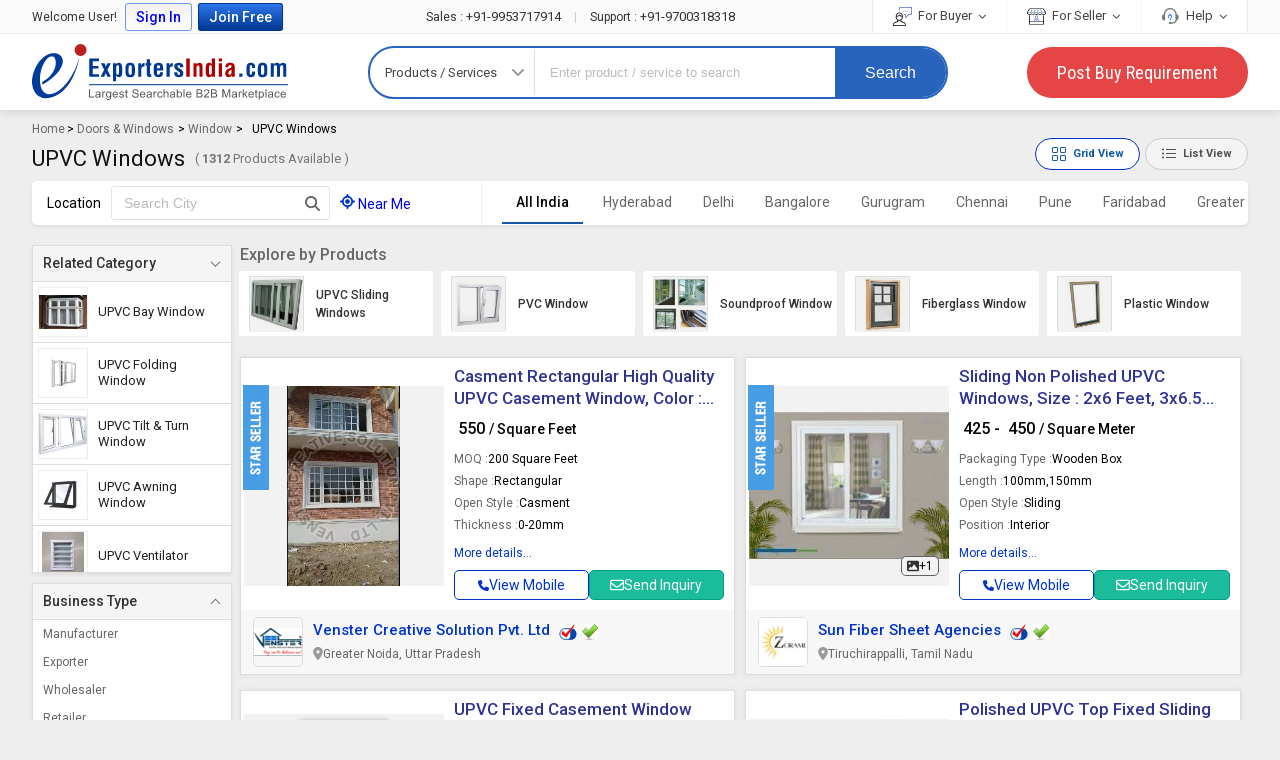

--- FILE ---
content_type: text/html; charset=UTF-8
request_url: https://www.exportersindia.com/indian-suppliers/upvc-windows.htm
body_size: 60766
content:

<!doctype html>
<html lang="en">

<head>
<meta charset="utf-8" />
<meta http-equiv="X-UA-Compatible" content="IE=edge">
<meta name="viewport" content="width=device-width, initial-scale=1.0" />
<meta name="generator" content="d3d3LmV4cG9ydGVyc2luZGlhLmNvbQ=="><link rel="icon" href="https://www.exportersindia.com/favicon.ico" type="image/x-icon" />
<link rel="preload" as="image" href="https://static.exportersindia.com/ei_images/flags.webp" fetchpriority="high">
<link rel="preconnect" href="https://static.exportersindia.com" crossorigin="anonymous"><link rel="preconnect" href="https://js.exportersindia.com" crossorigin="anonymous"><link rel="preconnect" href="https://css.exportersindia.com" crossorigin="anonymous"><link rel="preconnect" href="https://dyimg.exportersindia.com" crossorigin="anonymous"><link rel="preconnect" href="https://www.google-analytics.com" crossorigin="anonymous"><link rel="preconnect" href="https://pagead2.googlesyndication.com" crossorigin="anonymous"><link rel="preconnect" href="https://www.googletagmanager.com" crossorigin="anonymous"><link rel="preconnect" href="https://connect.facebook.net" crossorigin="anonymous"><link rel="preconnect" href="https://googleads.g.doubleclick.net" crossorigin="anonymous"><link rel="preconnect" href="https://static.zohocdn.com" crossorigin="anonymous"><link rel="preconnect" href="https://www.googleadservices.com" crossorigin="anonymous"><link rel="preconnect" href="https://fonts.gstatic.com" crossorigin="anonymous"><link rel="dns-prefetch" href="https://static.exportersindia.com" crossorigin="anonymous"><link rel="dns-prefetch" href="https://js.exportersindia.com" crossorigin="anonymous"><link rel="dns-prefetch" href="https://css.exportersindia.com" crossorigin="anonymous"><link rel="dns-prefetch" href="https://dyimg.exportersindia.com" crossorigin="anonymous"><link rel="dns-prefetch" href="https://img1.exportersindia.com" crossorigin="anonymous"><link rel="dns-prefetch" href="https://img2.exportersindia.com" crossorigin="anonymous"><link rel="dns-prefetch" href="https://img3.exportersindia.com" crossorigin="anonymous"><link rel="dns-prefetch" href="https://www.google-analytics.com" crossorigin="anonymous"><link rel="dns-prefetch" href="https://pagead2.googlesyndication.com" crossorigin="anonymous"><link rel="dns-prefetch" href="https://googleads.g.doubleclick.net" crossorigin="anonymous"><link rel="dns-prefetch" href="https://www.googletagmanager.com" crossorigin="anonymous"><link rel="dns-prefetch" href="https://connect.facebook.net" crossorigin="anonymous"><link rel="dns-prefetch" href="https://static.zohocdn.com" crossorigin="anonymous"><link rel="dns-prefetch" href="https://www.googleadservices.com" crossorigin="anonymous"><link rel="dns-prefetch" href="https://img500.exportersindia.com" crossorigin="anonymous">	<title>UPVC Windows - Unplasticized Polyvinyl Chloride Windows Price, Manufacturers & Suppliers</title>
	<meta name="description" content="Find companies Supplying UPVC Windows & Unplasticized Polyvinyl Chloride Windows in India. Get UPVC Windows at best price from UPVC Windows Retailers, sellers, traders, exporters & wholesalers listed at ExportersIndia.com"><meta name="keywords" content="UPVC Windows suppliers, Plastic Window, Fiberglass Window, UPVC Sliding Windows, PVC Window, Soundproof Window, UPVC Tilt & Turn Window, UPVC Awning Window, UPVC Folding Window, UPVC Bay Window, UPVC Windows exporters in India, UPVC Windows wholesalers, UPVC Windows companies listings, UPVC Windows catalogs, UPVC Windows traders, UPVC Windows Retailers, UPVC Windows Manufacturer, UPVC Windows India"><link rel='canonical' href='https://www.exportersindia.com/indian-suppliers/upvc-windows.htm'><meta property="og:type" content="website" >
<meta property="og:title" content="UPVC Windows - Unplasticized Polyvinyl Chloride Windows Price, Manufacturers & Suppliers" >
<meta property="og:description" content="Find companies Supplying UPVC Windows & Unplasticized Polyvinyl Chloride Windows in India. Get UPVC Windows at best price from UPVC Windows Retailers, sellers, traders, exporters & wholesalers listed" >
<meta property="og:url" content="https://www.exportersindia.com/indian-suppliers/upvc-windows.htm" >
<meta property="og:image" content="https://img1.exportersindia.com/final_catg_image/157434-338.jpg" >

<meta name="twitter:card" content="summary" >
<meta name="twitter:title" content="UPVC Windows - Unplasticized Polyvinyl Chloride Windows Price, Manufacturers & Suppliers" >
<meta name="twitter:description" content="Find companies Supplying UPVC Windows & Unplasticized Polyvinyl Chloride Windows in India. Get UPVC Windows at best price from UPVC Windows Retailers, sellers, traders, exporters & wholesalers listed" >
<meta name="twitter:url" content="https://www.exportersindia.com/indian-suppliers/upvc-windows.htm" >
<meta name="twitter:image" content="https://img1.exportersindia.com/final_catg_image/157434-338.jpg" >
<link rel="preload" href="https://css.exportersindia.com/css/header-footer.css?v=11" as="style">
<link rel="stylesheet" href="https://css.exportersindia.com/css/header-footer.css?v=11">
<link rel="preload" href="https://css.exportersindia.com/css/L3_PAGE_CSS.css?v=1769849885" as="style">
<link href="https://css.exportersindia.com/css/L3_PAGE_CSS.css?v=1769849885" rel="stylesheet" type="text/css">
<link rel="preload" href="https://css.exportersindia.com/css/root-css/view_grid.css" as="style">
<link href="https://css.exportersindia.com/css/root-css/view_grid.css" rel="stylesheet" type="text/css">
		<!-- Global site tag (gtag.js) - Google Ads: 980117963 -->
		<link rel="preload" as="script" href="https://www.googletagmanager.com/gtag/js?id=AW-980117963"
		onload="var script = document.createElement('script'); script.src = this.href; document.head.appendChild(script);">
		<script>
		window.dataLayer = window.dataLayer || [];
		function gtag() { dataLayer.push(arguments); }
		gtag('js', new Date());
		gtag('config', 'AW-980117963', { 'allow_enhanced_conversions': true });
		</script>
			
	<!-- Google Tag Manager -->
	<script>(function(w,d,s,l,i){w[l]=w[l]||[];w[l].push({'gtm.start':
	new Date().getTime(),event:'gtm.js'});var f=d.getElementsByTagName(s)[0],
	j=d.createElement(s),dl=l!='dataLayer'?'&l='+l:'';j.async=true;j.src=
	'https://www.googletagmanager.com/gtm.js?id='+i+dl;f.parentNode.insertBefore(j,f);
	})(window,document,'script','dataLayer','GTM-N77LX7D');</script>
	<!-- End Google Tag Manager -->
	</head>
		<body >
			<!-- Google Tag Manager (noscript) -->
	<noscript><iframe src="https://www.googletagmanager.com/ns.html?id=GTM-N77LX7D" height="0" width="0"
	style="display:none;visibility:hidden" loading="lazy"></iframe></noscript>
	<!-- End Google Tag Manager (noscript) -->
		<header class="eih-header">
	<div class="eih_top_bg">
	<div class="fw">
	<div class="eih-top">
	
			<div class="eih-top-left">
		<ul>
						<li>Welcome User! </li>
				<li class="_login_bt"><a href="javascript:void(0);" class="ip_login"
				title="Login to Exportersindia">Sign In</a></li>
				<li class="_join_bt"><a href="https://www.exportersindia.com/register-business-online?joinfree=header" title="Join Exportersindia Free" class="join_now_click_cls"
				attr-source-id="1">Join Free</a></li>
						</ul>
		</div>
		
					<div class="call_us_no"> 
				<a href="tel:+91-9953717914"><span>Sales :</span> +91-9953717914 </a> <span style="color:#ccc;padding:0px 10px">|</span> <a href="tel:+91-9700318318"><span>Support :</span> +91-9700318318 
				</a> 
			</div>
					<div class="eih-top-right">
		<ul>
		<li> 
			<a href="javascript:void(0);"> <img src="https://static.exportersindia.com/ei_images/svg_icon/icon_for_buyer.svg" alt="" width="19" height="19" decoding="async" fetchpriority="low"> For Buyer <i class="fa fa-angle-down"></i> </a> 
			<ul class="top_sub_menu"> 
				<li><a href="https://www.exportersindia.com/post-buy-requirement.php">Post Buy Requirement</a></li> 
				<li><a href="https://www.exportersindia.com/industry/">Browse Suppliers</a></li> 
				<li><a href="https://www.exportersindia.com/manufacturers/">Manufacturers Directory</a></li> 
				<li><a href="https://www.exportersindia.com/b2b-marketplace.htm">Country Suppliers</a></li> 
				<li><a href="https://www.exportersindia.com/help/buyer_faq.htm">Buyer FAQ</a></li> 
			</ul> 
		</li>
		<li> 
		<a href="javascript:void(0);"> <img src="https://static.exportersindia.com/ei_images/svg_icon/icon_for_seller.svg" alt="" width="19" height="19" decoding="async" fetchpriority="low"> For Seller <i class="fa fa-angle-down"></i> </a>
		<ul class="top_sub_menu">
							<li><a href="https://www.exportersindia.com/register-business-online?joinfree=sellurprdtshead" class="join_now_click_cls" attr-source-id="2">Sell Your Product</a></li>
							<li><a href="https://www.exportersindia.com/buyers/">Latest Buyleads </a></li>
			<li><a href="https://www.exportersindia.com/help/seller_faq.htm">Seller FAQ </a></li>
		</ul>
		</li>
		<li> 
		<a href="javascript:void(0);"><img src="https://static.exportersindia.com/ei_images/help_icon_01.jpg" alt="" width="19"  height="19" decoding="async" fetchpriority="low"> Help <i class="fa fa-angle-down"></i> </a>
		
		<ul class="top_sub_menu">
				<li><a href="https://www.exportersindia.com/feedback.htm">Send Feedback</a></li>
		<li><a href="https://www.exportersindia.com/advertise/">Advertise with us</a></li>
		<li><a href="https://members.exportersindia.com/contact-us.htm">Contact Us</a></li>
					<li class="menu_help"> 
				<div class="cal_icon">
					<img src="https://static.exportersindia.com/ei_images/svg_icon/call_us.svg" width="19" height="19" alt="call us" decoding="async" fetchpriority="low">
				</div> 
				<div class="help_num"> 
					<a href="tel:+91-9953717914"><span>Sales</span> <span>:</span> +91-9953717914 </a> 
					<a href="tel:+91-9700318318"><span>Support</span> <span>:</span> +91-9700318318 </a> 
				</div> 
			</li>
					</ul>
		</li>
		</ul>
		</div>
			</div>
	</div>
	</div>
	<div  >
	<div class="fw">

		<div class="ein-header"> 
					<a href="https://www.exportersindia.com/" class="ei-logo">Exporters India</a>
								<form id="search-form" action="https://www.exportersindia.com/search.php" method="GET" onsubmit="return catg_search_new(this);" autocomplete="off">
									<div class="eih-searh">
									<div class="eih-dropdown">
						<div class="hst"> <span class="hst-txt">Products / Services</span> <i class="icon-angle-down"></i> </div>
						<ul class="hst-list">
						<li data-jq-value="Products / Services" id="Prod">Products / Services</li>
						<li data-jq-value="Companies" id="comp">Companies</li>
						<li data-jq-value="Buy Leads" id="buy_offers">Buy Leads</li>
						</ul>
					</div>
					<input type="hidden" value="prod" id="search-select-hidden" name="srch_catg_ty" />
										<div class="eih-input">
					   						
												<div class="speech">
							<input type="text" name="term" id="transcript" placeholder="Enter product / service to search" value="" autocomplete="off" maxlength="100"/>				
							<div aria-label="Search by voice" role="button" tabindex="0" id="VoiceSearch_DG"><svg focusable="false" viewBox="0 0 24 24" width="25" height="25" xmlns="http://www.w3.org/2000/svg"><path fill="#4285f4" d="m12 15c1.66 0 3-1.31 3-2.97v-7.02c0-1.66-1.34-3.01-3-3.01s-3 1.34-3 3.01v7.02c0 1.66 1.34 2.97 3 2.97z"></path><path fill="#34a853" d="m11 18.08h2v3.92h-2z"></path><path fill="#fbbc05" d="m7.05 16.87c-1.27-1.33-2.05-2.83-2.05-4.87h2c0 1.45 0.56 2.42 1.47 3.38v0.32l-1.15 1.18z"></path><path fill="#ea4335" d="m12 16.93a4.97 5.25 0 0 1 -3.54 -1.55l-1.41 1.49c1.26 1.34 3.02 2.13 4.95 2.13 3.87 0 6.99-2.92 6.99-7h-1.99c0 2.92-2.24 4.93-5 4.93z"></path></svg></div>
						</div>
						<ul class="eih-input-dropdown" id="newKeywordList">
						  
						</ul>
							
					</div>
					<div class="eih-search-btn">
						
															<input type="hidden" value="IN" name="cont" id="search_country_id" />
														<input type="hidden" value="N" name="ss_status" id="ss_status"/>
						<button type="submit" onclick="_gaq.push(['_trackEvent', 'button', 'SearchClicked', 'https://www.exportersindia.com/search.php', 0, 'true']);">Search</button>
					</div>
				</div>
			</form>
			
			
			<a href="https://www.exportersindia.com/post-buy-requirement.php" class="eih-pyr" onclick="_gaq.push(['_trackEvent', 'button', 'PostREQClicked', 'https://www.exportersindia.com/post-buy-requirement.php', 0, 'true']);">Post Buy Requirement</a>
		</div>
	</div>
</div>
	</header>
	<div class="eih-searh-overlay"></div>
					<div class="fw fo">
					
		<div class="breadcrumb_list">		 
		<a href="https://www.exportersindia.com/">Home</a>		 
						<span>
				 >  
				<a href="https://www.exportersindia.com/indian-manufacturers/doors-windows.htm">
				Doors & Windows 
				</a>
				</span>				 
								<span>
				 >  
				<a href="https://www.exportersindia.com/indian-suppliers/window.htm">
				Window 
				</a>
				</span>				 
									<span>
					 > 
						<span class="black" >
							<span >
								<span>UPVC Windows</span>
							</span>					 
						</span>
					</span>
							</div>
		<script type="application/ld+json">{
    "@context": "https://schema.org",
    "@type": "BreadcrumbList",
    "itemListElement": [
        {
            "@type": "ListItem",
            "position": 1,
            "name": "Home",
            "item": "https://www.exportersindia.com/"
        },
        {
            "@type": "ListItem",
            "position": 2,
            "name": "Doors & Windows",
            "item": "https://www.exportersindia.com/indian-manufacturers/doors-windows.htm"
        },
        {
            "@type": "ListItem",
            "position": 3,
            "name": "Window",
            "item": "https://www.exportersindia.com/indian-suppliers/window.htm"
        },
        {
            "@type": "ListItem",
            "position": 4,
            "name": "UPVC Windows",
            "item": "https://www.exportersindia.com/indian-suppliers/upvc-windows.htm"
        }
    ]
}</script>	
	<div class="top_hed_l3">
		<div class="page_heading">
			<h1>UPVC Windows </h1>
							<span>( <b class="large">1312</b> Products Available )</span>
				 
		</div>
					<div class="grd_button"> <span id="listButton" class="grid_bt defalt_grid bt_on">
			  <svg xmlns="http://www.w3.org/2000/svg" width="16" height="16" fill="currentColor">
				<path d="M1 2.5A1.5 1.5 0 0 1 2.5 1h3A1.5 1.5 0 0 1 7 2.5v3A1.5 1.5 0 0 1 5.5 7h-3A1.5 1.5 0 0 1 1 5.5v-3zM2.5 2a.5.5 0 0 0-.5.5v3a.5.5 0 0 0 .5.5h3a.5.5 0 0 0 .5-.5v-3a.5.5 0 0 0-.5-.5h-3zm6.5.5A1.5 1.5 0 0 1 10.5 1h3A1.5 1.5 0 0 1 15 2.5v3A1.5 1.5 0 0 1 13.5 7h-3A1.5 1.5 0 0 1 9 5.5v-3zm1.5-.5a.5.5 0 0 0-.5.5v3a.5.5 0 0 0 .5.5h3a.5.5 0 0 0 .5-.5v-3a.5.5 0 0 0-.5-.5h-3zM1 10.5A1.5 1.5 0 0 1 2.5 9h3A1.5 1.5 0 0 1 7 10.5v3A1.5 1.5 0 0 1 5.5 15h-3A1.5 1.5 0 0 1 1 13.5v-3zm1.5-.5a.5.5 0 0 0-.5.5v3a.5.5 0 0 0 .5.5h3a.5.5 0 0 0 .5-.5v-3a.5.5 0 0 0-.5-.5h-3zm6.5.5A1.5 1.5 0 0 1 10.5 9h3a1.5 1.5 0 0 1 1.5 1.5v3a1.5 1.5 0 0 1-1.5 1.5h-3A1.5 1.5 0 0 1 9 13.5v-3zm1.5-.5a.5.5 0 0 0-.5.5v3a.5.5 0 0 0 .5.5h3a.5.5 0 0 0 .5-.5v-3a.5.5 0 0 0-.5-.5h-3z"></path>
			  </svg>
			  <span>Grid View</span></span> <span id="gridButton" class="grid_bt ">
			  <svg xmlns="http://www.w3.org/2000/svg" width="16" height="16" fill="currentColor">
				<path fill-rule="evenodd" d="M5 11.5a.5.5 0 0 1 .5-.5h9a.5.5 0 0 1 0 1h-9a.5.5 0 0 1-.5-.5zm0-4a.5.5 0 0 1 .5-.5h9a.5.5 0 0 1 0 1h-9a.5.5 0 0 1-.5-.5zm0-4a.5.5 0 0 1 .5-.5h9a.5.5 0 0 1 0 1h-9a.5.5 0 0 1-.5-.5zm-3 1a1 1 0 1 0 0-2 1 1 0 0 0 0 2zm0 4a1 1 0 1 0 0-2 1 1 0 0 0 0 2zm0 4a1 1 0 1 0 0-2 1 1 0 0 0 0 2z"></path>
			  </svg>
			  <span>List View</span></span> 
			</div>
				</div>
				<div class="top_l3_search_bg " >
			<div class="item_search">
			<div class="item_sear_inn">
									
					<div>Location</div>
					<div class="l3_data_input" id="autocomplete_city_div">				
					<form name="search_city" action="" method="get" id="form_search_city">				
					<input type="text" class="p1px2px pt3px bdr0 w120px" onkeydown="return (event.keyCode!=13);" id="city_search_option" placeholder="Search City">				
					<input type="hidden" name="filter_city" id="filter_city" value="">
					<input type="hidden" name="filter_vanity_url" id="filter_vanity_url" value="https://www.exportersindia.com/">	
					<input type="hidden" name="filter_city_url_str" id="filter_city_url_str"  value="upvc-windows.htm">
					
					<button  aria-label="Search Button" type="button"><svg xmlns="http://www.w3.org/2000/svg" viewBox="0 0 511.97 512.07"><path d="M416 208c0 45.9-14.9 88.3-40 122.7L502.6 457.4c12.5 12.5 12.5 32.8 0 45.3s-32.8 12.5-45.3 0L330.7 376c-34.4 25.2-76.8 40-122.7 40C93.1 416 0 322.9 0 208S93.1 0 208 0S416 93.1 416 208zM208 352a144 144 0 1 0 0-288 144 144 0 1 0 0 288z"></path></svg></button>
					</form>
					<style>
					ul.ui-autocomplete.ui-menu{max-height:200px;overflow-y:auto;z-index:9;font-size:13px;}
					ul.ui-autocomplete.ui-menu li a:hover{font-size:13px;padding:2px 5px;background:none;border:none;}
					.ui-state-hover, .ui-widget-content .ui-state-hover, .ui-widget-header .ui-state-hover,.ui-state-focus,.ui-widget-content .ui-state-focus, .ui-widget-header .ui-state-focus{border:0;}
					</style>			 
					</div>		
								
				<div class="nearme ">
				<a href="javascript:void(0);"  onclick="setNearByLocation('157434');"  class="blue "> <svg xmlns="http://www.w3.org/2000/svg" viewBox="0 0 512 512"><path d="M256 0c17.7 0 32 14.3 32 32v34.7c80.4 13.4 143.9 76.9 157.3 157.3H480c17.7 0 32 14.3 32 32s-14.3 32-32 32h-34.7c-13.4 80.4-76.9 143.9-157.3 157.3V480c0 17.7-14.3 32-32 32s-32-14.3-32-32v-34.7C143.6 431.9 80.1 368.4 66.7 288H32c-17.7 0-32-14.3-32-32s14.3-32 32-32h34.7C80.1 143.6 143.6 80.1 224 66.7V32c0-17.7 14.3-32 32-32zM128 256a128 128 0 1 0 256 0 128 128 0 1 0-256 0zm128-80a80 80 0 1 1 0 160 80 80 0 1 1 0-160z"></path></svg> <span id="near_me_id">Near Me   </span> </a>
				<!--
				<span class="dib ml5px mr5px"></span>
				<span class="pt7px pb7px dib" id="my_nearest_city"></span>
				-->       
				</div>
			</div>
			</div>		
			
						<input type="hidden" name="mem_url" id="mem_url" value="https://members.exportersindia.com/">
			<div class="item_city " id="mobile_l3_near_by_cities">	
			
			<ul class="city_list " data-plugin="dropdown">
				<li class="" id="mobile_l3_near_by_cities">
				<a href="javascript:void(0);" onclick="removeLocation('https://www.exportersindia.com/indian-suppliers/upvc-windows.htm');" class=" fw6 darkbdr1 dib active"> All India</a>
								</li>
				<li><a href="https://www.exportersindia.com/hyderabad/upvc-windows.htm" class="" >Hyderabad</a></li><li><a href="https://www.exportersindia.com/delhi/upvc-windows.htm" class="" >Delhi</a></li><li><a href="https://www.exportersindia.com/bangalore/upvc-windows.htm" class="" >Bangalore</a></li><li><a href="https://www.exportersindia.com/gurgaon/upvc-windows.htm" class="" >Gurugram</a></li><li><a href="https://www.exportersindia.com/chennai/upvc-windows.htm" class="" >Chennai</a></li><li><a href="https://www.exportersindia.com/pune/upvc-windows.htm" class="">Pune</a></li><li><a href="https://www.exportersindia.com/faridabad/upvc-windows.htm" class="">Faridabad</a></li><li><a href="https://www.exportersindia.com/greater-noida/upvc-windows.htm" class="">Greater Noida</a></li><li><a href="https://www.exportersindia.com/coimbatore/upvc-windows.htm" class="">Coimbatore</a></li><li><a href="https://www.exportersindia.com/jaipur/upvc-windows.htm" class="">Jaipur</a></li>			</ul>

			</div>
			</div>
							<div class="page_body_l3 " id="pcategory">
				
					<div class="l3_left">
    <div class="LeftSecFixed">
        
		<div class="left_filter">
								<div class="acco-filter open">
							<p>Related Category</p> 
							<ul class="details lh13em ac-mb2px rcf">
														
							<li> <a href="https://www.exportersindia.com/indian-suppliers/upvc-bay-window.htm"> <div class="rcf-img"> <img src="https://dynamic.exportersindia.com/final_catg_image/365608-646.jpg" alt="UPVC Bay Window" height="133" width="200" decoding="async" fetchpriority="low"> </div> <div class="rcf-value">UPVC Bay Window</div> </a> </li><li> <a href="https://www.exportersindia.com/indian-suppliers/upvc-folding-window.htm"> <div class="rcf-img"> <img src="https://dynamic.exportersindia.com/final_catg_image/365607-566.jpg" alt="UPVC Folding Window" height="124" width="200" decoding="async" fetchpriority="low"> </div> <div class="rcf-value">UPVC Folding Window</div> </a> </li><li> <a href="https://www.exportersindia.com/indian-suppliers/upvc-tilt-turn-window.htm"> <div class="rcf-img"> <img src="https://dynamic.exportersindia.com/final_catg_image/348998-168.jpg" alt="UPVC Tilt & Turn Window" height="200" width="200" decoding="async" fetchpriority="low"> </div> <div class="rcf-value">UPVC Tilt & Turn Window</div> </a> </li><li> <a href="https://www.exportersindia.com/indian-suppliers/upvc-awning-window.htm"> <div class="rcf-img"> <img src="https://dynamic.exportersindia.com/final_catg_image/365606-724.jpg" alt="UPVC Awning Window" height="128" width="200" decoding="async" fetchpriority="low"> </div> <div class="rcf-value">UPVC Awning Window</div> </a> </li><li> <a href="https://www.exportersindia.com/indian-suppliers/upvc-ventilator.htm"> <div class="rcf-img"> <img src="https://dynamic.exportersindia.com/final_catg_image/365615-677.jpg" alt="UPVC Ventilator" height="200" width="167" decoding="async" fetchpriority="low"> </div> <div class="rcf-value">UPVC Ventilator</div> </a> </li><li> <a href="https://www.exportersindia.com/indian-suppliers/upvc-casement-windows.htm"> <div class="rcf-img"> <img src="https://dynamic.exportersindia.com/final_catg_image/365614-764.jpg" alt="UPVC Casement Windows" height="200" width="191" decoding="async" fetchpriority="low"> </div> <div class="rcf-value">UPVC Casement Windows</div> </a> </li><li> <a href="https://www.exportersindia.com/indian-suppliers/upvc-fixed-windows.htm"> <div class="rcf-img"> <img src="https://dynamic.exportersindia.com/final_catg_image/365613-325.jpg" alt="UPVC Fixed Windows" height="200" width="200" decoding="async" fetchpriority="low"> </div> <div class="rcf-value">UPVC Fixed Windows</div> </a> </li><li> <a href="https://www.exportersindia.com/indian-suppliers/upvc-french-window.htm"> <div class="rcf-img"> <img src="https://dynamic.exportersindia.com/final_catg_image/365612-344.jpg" alt="UPVC French Window" height="200" width="200" decoding="async" fetchpriority="low"> </div> <div class="rcf-value">UPVC French Window</div> </a> </li>							</ul> 
							</div>
							
								</div>
				
			<div class="left_filter open">
			<p>Business Type </p> 
			<ul class="details">
			<li><span data-biz="mfgs" class="bizcrowl cp " rel="nofollow"> Manufacturer</span></li><li><span data-biz="exp" class="bizcrowl cp " rel="nofollow"> Exporter</span></li><li><span data-biz="sup" class="bizcrowl cp " rel="nofollow"> Wholesaler</span></li><li><span data-biz="ret" class="bizcrowl cp " rel="nofollow"> Retailer</span></li>			</ul> 
			</div>			
					<div class="listProductBanner">
			<span class="_message">To List your Product</span>
			<span class="_message_small">Boost Your Business Visibility Worldwide</span>
			  							 
				<a href="https://www.exportersindia.com/register-business-online?joinfree=prd_l3_page_banner" class="registerBT join_now_click_cls " attr-source-id="22" title="Join Exportersindia Free" >Register Now</a>		 
						</div>
			</div>
	</div>
	
<div class="l3_right" >
		<div class="explore_pro">
					<h3>Explore by Products</h3>
				
		<ul class="explore_prod">
			  
				<li>
				<link rel="preload" as="image" href="https://img1.exportersindia.com/final_catg_image/157433-689-home.jpg?v=1779" fetchpriority="high" >
				<div class="pp_iteam" data-url="https://www.exportersindia.com/indian-suppliers/upvc-sliding-windows.htm">
				<div class="pp_img">
				<div class="in_img">
				<img decoding="async" width="100" height="100" itemprop="image" src="https://img1.exportersindia.com/final_catg_image/157433-689-home.jpg?v=1779" alt="UPVC Sliding Windows">
				</div>
				</div>
				<div class="pp_info"><a href="https://www.exportersindia.com/indian-suppliers/upvc-sliding-windows.htm">UPVC Sliding Windows</a></div>
				</div>
				</li>
					  
				<li>
				<link rel="preload" as="image" href="https://img1.exportersindia.com/final_catg_image/166695-788-home.jpg?v=4351" fetchpriority="high" >
				<div class="pp_iteam" data-url="https://www.exportersindia.com/indian-suppliers/pvc-window.htm">
				<div class="pp_img">
				<div class="in_img">
				<img decoding="async" width="100" height="100" itemprop="image" src="https://img1.exportersindia.com/final_catg_image/166695-788-home.jpg?v=4351" alt="PVC Window">
				</div>
				</div>
				<div class="pp_info"><a href="https://www.exportersindia.com/indian-suppliers/pvc-window.htm">PVC Window</a></div>
				</div>
				</li>
					  
				<li>
				<link rel="preload" as="image" href="https://img1.exportersindia.com/final_catg_image/172972-1-home.jpg?v=1222" fetchpriority="high" >
				<div class="pp_iteam" data-url="https://www.exportersindia.com/indian-suppliers/soundproof-window.htm">
				<div class="pp_img">
				<div class="in_img">
				<img decoding="async" width="100" height="100" itemprop="image" src="https://img1.exportersindia.com/final_catg_image/172972-1-home.jpg?v=1222" alt="Soundproof Window">
				</div>
				</div>
				<div class="pp_info"><a href="https://www.exportersindia.com/indian-suppliers/soundproof-window.htm">Soundproof Window</a></div>
				</div>
				</li>
					  
				<li>
				<link rel="preload" as="image" href="https://img1.exportersindia.com/final_catg_image/124491-422-home.jpg?v=6388" fetchpriority="high" >
				<div class="pp_iteam" data-url="https://www.exportersindia.com/indian-suppliers/fiberglass-window.htm">
				<div class="pp_img">
				<div class="in_img">
				<img decoding="async" width="100" height="100" itemprop="image" src="https://img1.exportersindia.com/final_catg_image/124491-422-home.jpg?v=6388" alt="Fiberglass Window">
				</div>
				</div>
				<div class="pp_info"><a href="https://www.exportersindia.com/indian-suppliers/fiberglass-window.htm">Fiberglass Window</a></div>
				</div>
				</li>
					  
				<li>
				<link rel="preload" as="image" href="https://img1.exportersindia.com/final_catg_image/70185-1-home.jpg?v=1647" fetchpriority="high" >
				<div class="pp_iteam" data-url="https://www.exportersindia.com/indian-suppliers/plastic-window.htm">
				<div class="pp_img">
				<div class="in_img">
				<img decoding="async" width="100" height="100" itemprop="image" src="https://img1.exportersindia.com/final_catg_image/70185-1-home.jpg?v=1647" alt="Plastic Window">
				</div>
				</div>
				<div class="pp_info"><a href="https://www.exportersindia.com/indian-suppliers/plastic-window.htm">Plastic Window</a></div>
				</div>
				</li>
						</ul>
		</div>
		<div id="classified_grid_wrap">

		<ul id="classified_grid_wrap_ul" class="l3ClasFlistNew grid_view ">	
						<li>
					
	<div class="l3Inn class_box_sec_16924035" id="id_0_16924035" >
	<div class="classImg ">
	<i class="spi icon-star-seller2 member_icon"></i>
	<div class="bigImg " onclick="open_inquiry_first_step_form_v4('classified_product_inquiry_form','UPVC Windows','','6716157','10591891', '');">

			<a class="ab_test_send_inquiry" role="button">
					<link rel="preload" as="image" href="https://img1.exportersindia.com/product_images/bc-small/2023/4/10591891/watermark/high-quality-upvc-casement-window-1679980436-6716157.jpeg" fetchpriority="high">
					
				<img  decoding="async" src="https://img1.exportersindia.com/product_images/bc-small/2023/4/10591891/watermark/high-quality-upvc-casement-window-1679980436-6716157.jpeg" alt="Casment Rectangular High Quality UPVC Casement Window, Color : White" width="168" height="299">
		</a>
			</div>
	</div>
	
	<div class="clsProDet">
	<div class="inDataH">
			<h3><a class="prdclk"  href="https://www.exportersindia.com/product-detail/casment-high-quality-upvc-casement-window-9722448833.htm" target="_blank"   title="Casment Rectangular High Quality UPVC Casement Window, Color : White">Casment Rectangular High Quality UPVC Casement Window, Color : White</a></h3>
				
	
	 
			<div class="_price title_tooltip" data-tooltip="Price - Rs 550  Per Square Feet">&#8377 550 <span class="_type">/ Square Feet </span></div>			
				<ul class="_attriButes">
				<li><span class="eipdt-lbl">MOQ : </span> <span class="eipdt-val">200 Square Feet</span></li>
						<li><span class="eipdt-lbl">Shape : </span> <span class="eipdt-val">Rectangular</span></li>
						<li><span class="eipdt-lbl">Open Style : </span> <span class="eipdt-val">Casment</span></li>
						<li><span class="eipdt-lbl">Thickness : </span> <span class="eipdt-val">0-20mm</span></li>
						<li><span class="eipdt-lbl">Country of Origin : </span> <span class="eipdt-val">India</span></li>
						<li><span class="eipdt-lbl">Finishing : </span> <span class="eipdt-val">Polished</span></li>
						<li><span class="eipdt-lbl">Frame Material : </span> <span class="eipdt-val">UPVC</span></li>
				</ul>
	<span class="_moreData" data-id="16924035" data-name="casment-high-quality-upvc-casement-window-9722448833"> More details...</span>	
		</div>
			<div class="footer_bt">
			
			<a  data-id=1 data-qstr ="mem_id=10591891&srch_kword=High Quality UPVC Casement Window&catg_slno=157434&moq=200&quantity_unit=Square Feet"  data-durl="indian-suppliers"  data-qpg="upvc-windows.htm" onclick="ga('send', { 'hitType': 'pageview', 'page': '/ViewMobileNo/ViewMobileNoClick/index.htm', 'title': 'www.exportersindia.com/indian-suppliers/upvc-windows.htm' }); ga('send', 'event', { eventCategory: 'ViewMobileNo', eventAction: 'CLD-ViewMobileNoClicked', eventLabel: 'www.exportersindia.com/indian-suppliers/upvc-windows.htm'});" class="_view_mobile view_mobile" role="button"><span  class="view_mobile">
			<svg xmlns="http://www.w3.org/2000/svg" viewBox="0 -0.02 512.02 512.02">
				<path d="M164.9 24.6c-7.7-18.6-28-28.5-47.4-23.2l-88 24C12.1 30.2 0 46 0 64c0 247.4 200.6 448 448 448 18 0 33.8-12.1 38.6-29.5l24-88c5.3-19.4-4.6-39.7-23.2-47.4l-96-40c-16.3-6.8-35.2-2.1-46.3 11.6L304.7 368c-70.4-33.3-127.4-90.3-160.7-160.7l49.3-40.3c13.7-11.2 18.4-30 11.6-46.3l-40-96z"></path>
			 </svg> View Mobile</span></a>
						
			<a onclick="open_inquiry_first_step_form_v4('classified_product_inquiry_form','UPVC Windows','','6716157','10591891', 'catg_classified');  ga('send', { 'hitType': 'pageview', 'page': '/CLFDProductInq/CLFDProductInqClick/index.htm', 'title': 'https://www.exportersindia.com/indian-suppliers/upvc-windows.htm' });" class="send_inq send_inquiry cp ab_test_send_inquiry" data-id="6716157" data-title="click" rel="nofollow" role="button">
			  <svg xmlns="http://www.w3.org/2000/svg" viewBox="0 64 512 384">
				 <path d="M64 112c-8.8 0-16 7.2-16 16v22.1l172.5 141.6c20.7 17 50.4 17 71.1 0L464 150.1V128c0-8.8-7.2-16-16-16H64zM48 212.2V384c0 8.8 7.2 16 16 16h384c8.8 0 16-7.2 16-16V212.2L322 328.8c-38.4 31.5-93.7 31.5-132 0L48 212.2zM0 128c0-35.3 28.7-64 64-64h384c35.3 0 64 28.7 64 64v256c0 35.3-28.7 64-64 64H64c-35.3 0-64-28.7-64-64V128z"></path>
			  </svg>
			  Send Inquiry
			</a>			
				</div>	
		</div>
		<div class="com_address">
						<div class="cl_logo"><img loading="lazy" decoding="async" src="https://dynamic.exportersindia.com/company_logo/60x60/10591891.jpg" alt="Venster Creative Solution Pvt. Ltd" title="Venster Creative Solution Pvt. Ltd" width="60" height="36"></div>
				
		<div class="com_addOth">

			<div class="_company">
									<a href="https://www.vensterwindow.in" target="_blank" class="blue fw6 com_nam" role="button">Venster Creative Solution Pvt. Ltd</a>
					
					<a href="javascript:show_vtrust('10591891', 'https://www.exportersindia.com/advertise/');" title="V-Trust Member"><i class="spi w16px icon-vtrust" title="Click to View V-Trust"></i></a><i class="spi w16px icon-verified" title="Verified Member"></i>	
			</div>
							<div class="_address"><img src="https://static.exportersindia.com/ei_images/location_icon2.svg" alt="" width="10" height="13">
				<span class="_fAdre">
				<span class="title_tooltip" data-tooltip="Plot 126, Ecotech-3 Habibpur, Greater Noida,Greater Noida, Uttar Pradesh- 201306">Greater Noida, Uttar Pradesh</span>
				</span>		
				</div>
				
			<ul class="_mebData">
				<li><a href="javascript:show_vtrust('10591891', 'https://www.exportersindia.com/advertise/');" title="V-Trust Member"><img src="https://static.exportersindia.com/ei_images/security-icon.svg" alt="Trusted" width="16" height="16"> <span>Trusted</span></a></li>					<li>
										</li>
							
					<li><img src="https://static.exportersindia.com/ei_images/user-icon.svg" alt="" width="13" height="13"> <span>4 Years</span></li>
						
			</ul>  
						<ul class="_mebData yrsRating">
					<li>
			
				<img src="https://static.exportersindia.com/ei_images/start-fill-icon.svg" alt="fill icon" height="13" width="13" loading="lazy" decoding="async" fetchpriority="low">							
					
				<img src="https://static.exportersindia.com/ei_images/start-fill-icon.svg" alt="fill icon" height="13" width="13" loading="lazy" decoding="async" fetchpriority="low">							
					
				<img src="https://static.exportersindia.com/ei_images/start-fill-icon.svg" alt="fill icon" height="13" width="13" loading="lazy" decoding="async" fetchpriority="low">							
					
				<img src="https://static.exportersindia.com/ei_images/start-fill-icon.svg" alt="fill icon" height="13" width="13" loading="lazy" decoding="async" fetchpriority="low">							
								<img src="https://static.exportersindia.com/ei_images/start-o-icon.svg" alt="o icon" height="13" width="13" loading="lazy" decoding="async" fetchpriority="low">									
					
		<span><strong>4.0</strong>/5 <span style="color:#666">(1)</span></span>
		</li>  
					</ul>
					</div>
	</div>
		
	</div>
	<div class="_relClasifi"><ul class="relDataList"><li><a onclick="open_inquiry_first_step_form_v4('classified_product_inquiry_form', 'UPVC Windows', '', '6716157', '10591891', '');" class="ab_test_send_inquiry relData" role="button"><div class="othImg"><img src="https://img1.exportersindia.com/product_images/bc-small/2023/3/10591891/high-quality-upvc-casement-window-1679980436-6716157.jpeg" alt="High Quality UPVC Casement Window" title="High Quality UPVC Casement Window" width="168" height="299" loading="lazy" decoding="async" fetchpriority="low"></div><div class="DInfo"><div class="_PTitle">High Quality UPVC Casement Window</div><div class="_Price" title="&#8377 550  / Square Feet">&#8377 550  / Square Feet</div><div class="getQuote">Get Quote</div></div></a></li><li><a onclick="open_inquiry_first_step_form_v4('classified_product_inquiry_form', 'UPVC Windows', '', '6716098', '10591891', '');" class="ab_test_send_inquiry relData" role="button"><div class="othImg"><img src="https://img1.exportersindia.com/product_images/bc-small/2023/3/10591891/single-track-upvc-sliding-window-1679980402-6716098.jpeg" alt="Single Track UPVC Sliding Window" title="Single Track UPVC Sliding Window" width="300" height="199" loading="lazy" decoding="async" fetchpriority="low"></div><div class="DInfo"><div class="_PTitle">Single Track UPVC Sliding Window</div><div class="_Price" title="&#8377 650  / Square Feet">&#8377 650  / Square Feet</div><div class="getQuote">Get Quote</div></div></a></li><li><a onclick="open_inquiry_first_step_form_v4('classified_product_inquiry_form', 'UPVC Windows', '', '6716116', '10591891', '');" class="ab_test_send_inquiry relData" role="button"><div class="othImg"><img src="https://img1.exportersindia.com/product_images/bc-small/2023/1/10591891/3-track-upvc-sliding-window-1673519757-6716116.jpeg" alt="3 Track UPVC Sliding Window" title="3 Track UPVC Sliding Window" width="300" height="300" loading="lazy" decoding="async" fetchpriority="low"></div><div class="DInfo"><div class="_PTitle">3 Track UPVC Sliding Window</div><div class="_Price" title="&#8377 550  / Square Feet">&#8377 550  / Square Feet</div><div class="getQuote">Get Quote</div></div></a></li></ul></div>	
	<div class="l3Inn class_box_sec_16924035" id="id_1_16923981"  style="display:none;" >
	<div class="classImg ">
	<i class="spi icon-star-seller2 member_icon"></i>
	<div class="bigImg " onclick="open_inquiry_first_step_form_v4('classified_product_inquiry_form','UPVC Windows','','6716098','10591891', '');">

			<a class="ab_test_send_inquiry" role="button">
					<link rel="preload" as="image" href="https://img1.exportersindia.com/product_images/bc-small/2023/4/10591891/watermark/single-track-upvc-sliding-window-1679980402-6716098.jpeg" fetchpriority="high">
					
						<div class="pHCon">
				<svg xmlns="http://www.w3.org/2000/svg" viewBox="0 32 512 448">
				  <path d="M0 96c0-35.3 28.7-64 64-64h384c35.3 0 64 28.7 64 64v320c0 35.3-28.7 64-64 64H64c-35.3 0-64-28.7-64-64V96zm323.8 106.5c-4.5-6.6-11.9-10.5-19.8-10.5s-15.4 3.9-19.8 10.5l-87 127.6-26.5-33.1c-4.6-5.7-11.5-9-18.7-9s-14.2 3.3-18.7 9l-64 80c-5.8 7.2-6.9 17.1-2.9 25.4S78.8 416 88 416h336c8.9 0 17.1-4.9 21.2-12.8s3.6-17.4-1.4-24.7l-120-176zM112 192a48 48 0 1 0 0-96 48 48 0 1 0 0 96z"></path>
				</svg>
				<span>+5</span> 
				</div>			
						<img  decoding="async" src="https://img1.exportersindia.com/product_images/bc-small/2023/4/10591891/watermark/single-track-upvc-sliding-window-1679980402-6716098.jpeg" alt="Rectangular Single Track UPVC Sliding Window" width="300" height="199">
		</a>
			</div>
	</div>
	
	<div class="clsProDet">
	<div class="inDataH">
			<h3><a class="prdclk"  href="https://www.exportersindia.com/product-detail/rectangular-single-track-upvc-sliding-window-8243113859.htm" target="_blank"   title="Rectangular Single Track UPVC Sliding Window">Rectangular Single Track UPVC Sliding Window</a></h3>
				
	
	 
			<div class="_price title_tooltip" data-tooltip="Price - Rs 650  Per Square Feet">&#8377 650 <span class="_type">/ Square Feet </span></div>			
				<ul class="_attriButes">
				<li><span class="eipdt-lbl">Country of Origin : </span> <span class="eipdt-val">India</span></li>
						<li><span class="eipdt-lbl">Shape : </span> <span class="eipdt-val">Rectangular</span></li>
						<li><span class="eipdt-lbl">Thickness : </span> <span class="eipdt-val">10-20mm</span></li>
						<li><span class="eipdt-lbl">Finishing : </span> <span class="eipdt-val">Polished</span></li>
						<li><span class="eipdt-lbl">Supply Type : </span> <span class="eipdt-val">Manufacturer</span></li>
						<li><span class="eipdt-lbl">Brand Name : </span> <span class="eipdt-val">VEKA</span></li>
				</ul>
	<span class="_moreData" data-id="16923981" data-name="rectangular-single-track-upvc-sliding-window-8243113859"> More details...</span>	
		</div>
			<div class="footer_bt">
			
			<a  data-id=1 data-qstr ="mem_id=10591891&srch_kword=Single Track UPVC Sliding Window&catg_slno=157434"  data-durl="indian-suppliers"  data-qpg="upvc-windows.htm" onclick="ga('send', { 'hitType': 'pageview', 'page': '/ViewMobileNo/ViewMobileNoClick/index.htm', 'title': 'www.exportersindia.com/indian-suppliers/upvc-windows.htm' }); ga('send', 'event', { eventCategory: 'ViewMobileNo', eventAction: 'CLD-ViewMobileNoClicked', eventLabel: 'www.exportersindia.com/indian-suppliers/upvc-windows.htm'});" class="_view_mobile view_mobile" role="button"><span  class="view_mobile">
			<svg xmlns="http://www.w3.org/2000/svg" viewBox="0 -0.02 512.02 512.02">
				<path d="M164.9 24.6c-7.7-18.6-28-28.5-47.4-23.2l-88 24C12.1 30.2 0 46 0 64c0 247.4 200.6 448 448 448 18 0 33.8-12.1 38.6-29.5l24-88c5.3-19.4-4.6-39.7-23.2-47.4l-96-40c-16.3-6.8-35.2-2.1-46.3 11.6L304.7 368c-70.4-33.3-127.4-90.3-160.7-160.7l49.3-40.3c13.7-11.2 18.4-30 11.6-46.3l-40-96z"></path>
			 </svg> View Mobile</span></a>
						
			<a onclick="open_inquiry_first_step_form_v4('classified_product_inquiry_form','UPVC Windows','','6716098','10591891', 'catg_classified');  ga('send', { 'hitType': 'pageview', 'page': '/CLFDProductInq/CLFDProductInqClick/index.htm', 'title': 'https://www.exportersindia.com/indian-suppliers/upvc-windows.htm' });" class="send_inq send_inquiry cp ab_test_send_inquiry" data-id="6716098" data-title="click" rel="nofollow" role="button">
			  <svg xmlns="http://www.w3.org/2000/svg" viewBox="0 64 512 384">
				 <path d="M64 112c-8.8 0-16 7.2-16 16v22.1l172.5 141.6c20.7 17 50.4 17 71.1 0L464 150.1V128c0-8.8-7.2-16-16-16H64zM48 212.2V384c0 8.8 7.2 16 16 16h384c8.8 0 16-7.2 16-16V212.2L322 328.8c-38.4 31.5-93.7 31.5-132 0L48 212.2zM0 128c0-35.3 28.7-64 64-64h384c35.3 0 64 28.7 64 64v256c0 35.3-28.7 64-64 64H64c-35.3 0-64-28.7-64-64V128z"></path>
			  </svg>
			  Send Inquiry
			</a>			
				</div>	
		</div>
		<div class="com_address">
				<div class="cl_logo" style="background:#f9bcef"><span>VC</span></div>
		
		<div class="com_addOth">

			<div class="_company">
									<a href="https://www.vensterwindow.in" target="_blank" class="blue fw6 com_nam" role="button">Venster Creative Solution Pvt. Ltd</a>
					
					<a href="javascript:show_vtrust('10591891', 'https://www.exportersindia.com/advertise/');" title="V-Trust Member"><i class="spi w16px icon-vtrust" title="Click to View V-Trust"></i></a><i class="spi w16px icon-verified" title="Verified Member"></i>	
			</div>
							<div class="_address"><img src="https://static.exportersindia.com/ei_images/location_icon2.svg" alt="" width="10" height="13">
				<span class="_fAdre">
				<span class="title_tooltip" data-tooltip="Plot 126, Ecotech-3 Habibpur, Greater Noida,Greater Noida, Uttar Pradesh- 201306">Greater Noida, Uttar Pradesh</span>
				</span>		
				</div>
				
			<ul class="_mebData">
				<li><a href="javascript:show_vtrust('10591891', 'https://www.exportersindia.com/advertise/');" title="V-Trust Member"><img src="https://static.exportersindia.com/ei_images/security-icon.svg" alt="Trusted" width="16" height="16"> <span>Trusted</span></a></li>					<li>
										</li>
							
					<li><img src="https://static.exportersindia.com/ei_images/user-icon.svg" alt="" width="13" height="13"> <span>4 Years</span></li>
						
			</ul>  
						<ul class="_mebData yrsRating">
					<li>
			
				<img src="https://static.exportersindia.com/ei_images/start-fill-icon.svg" alt="fill icon" height="13" width="13" loading="lazy" decoding="async" fetchpriority="low">							
					
				<img src="https://static.exportersindia.com/ei_images/start-fill-icon.svg" alt="fill icon" height="13" width="13" loading="lazy" decoding="async" fetchpriority="low">							
					
				<img src="https://static.exportersindia.com/ei_images/start-fill-icon.svg" alt="fill icon" height="13" width="13" loading="lazy" decoding="async" fetchpriority="low">							
					
				<img src="https://static.exportersindia.com/ei_images/start-fill-icon.svg" alt="fill icon" height="13" width="13" loading="lazy" decoding="async" fetchpriority="low">							
								<img src="https://static.exportersindia.com/ei_images/start-o-icon.svg" alt="o icon" height="13" width="13" loading="lazy" decoding="async" fetchpriority="low">									
					
		<span><strong>4.0</strong>/5 <span style="color:#666">(1)</span></span>
		</li>  
					</ul>
					</div>
	</div>
		
	</div>
		
	<div class="l3Inn class_box_sec_16924035" id="id_2_16924002"  style="display:none;" >
	<div class="classImg ">
	<i class="spi icon-star-seller2 member_icon"></i>
	<div class="bigImg " onclick="open_inquiry_first_step_form_v4('classified_product_inquiry_form','UPVC Windows','','6716116','10591891', '');">

			<a class="ab_test_send_inquiry" role="button">
					<link rel="preload" as="image" href="https://img1.exportersindia.com/product_images/bc-small/2023/4/10591891/watermark/3-track-upvc-sliding-window-1673519757-6716116.jpeg" fetchpriority="high">
					
				<img  decoding="async" src="https://img1.exportersindia.com/product_images/bc-small/2023/4/10591891/watermark/3-track-upvc-sliding-window-1673519757-6716116.jpeg" alt="Rectangular 3 Track UPVC Sliding Window, Feature : Crack Proof, Fine Finished, Good Quality" width="300" height="300">
		</a>
			</div>
	</div>
	
	<div class="clsProDet">
	<div class="inDataH">
			<h3><a class="prdclk"  href="https://www.exportersindia.com/product-detail/rectangular-3-track-upvc-sliding-window-5781272641.htm" target="_blank"   title="Rectangular 3 Track UPVC Sliding Window, Feature : Crack Proof, Fine Finished, Good Quality">Rectangular 3 Track UPVC Sliding Window, Feature : Crack Proof, Fine Finished, Good Quality</a></h3>
				
	
	 
			<div class="_price title_tooltip" data-tooltip="Price - Rs 550  Per Square Feet">&#8377 550 <span class="_type">/ Square Feet </span></div>			
				<ul class="_attriButes">
				<li><span class="eipdt-lbl">Finishing : </span> <span class="eipdt-val">Polished</span></li>
						<li><span class="eipdt-lbl">Thickness : </span> <span class="eipdt-val">10-20mm</span></li>
						<li><span class="eipdt-lbl">Supply Type : </span> <span class="eipdt-val">Manufacturer</span></li>
						<li><span class="eipdt-lbl">Country of Origin : </span> <span class="eipdt-val">India</span></li>
						<li><span class="eipdt-lbl">Material : </span> <span class="eipdt-val">UPVC</span></li>
						<li><span class="eipdt-lbl">Feature : </span> <span class="eipdt-val">Crack Proof, Fine Finished, Good Quality</span></li>
				</ul>
	<span class="_moreData" data-id="16924002" data-name="rectangular-3-track-upvc-sliding-window-5781272641"> More details...</span>	
		</div>
			<div class="footer_bt">
			
			<a  data-id=1 data-qstr ="mem_id=10591891&srch_kword=3 Track UPVC Sliding Window&catg_slno=157434"  data-durl="indian-suppliers"  data-qpg="upvc-windows.htm" onclick="ga('send', { 'hitType': 'pageview', 'page': '/ViewMobileNo/ViewMobileNoClick/index.htm', 'title': 'www.exportersindia.com/indian-suppliers/upvc-windows.htm' }); ga('send', 'event', { eventCategory: 'ViewMobileNo', eventAction: 'CLD-ViewMobileNoClicked', eventLabel: 'www.exportersindia.com/indian-suppliers/upvc-windows.htm'});" class="_view_mobile view_mobile" role="button"><span  class="view_mobile">
			<svg xmlns="http://www.w3.org/2000/svg" viewBox="0 -0.02 512.02 512.02">
				<path d="M164.9 24.6c-7.7-18.6-28-28.5-47.4-23.2l-88 24C12.1 30.2 0 46 0 64c0 247.4 200.6 448 448 448 18 0 33.8-12.1 38.6-29.5l24-88c5.3-19.4-4.6-39.7-23.2-47.4l-96-40c-16.3-6.8-35.2-2.1-46.3 11.6L304.7 368c-70.4-33.3-127.4-90.3-160.7-160.7l49.3-40.3c13.7-11.2 18.4-30 11.6-46.3l-40-96z"></path>
			 </svg> View Mobile</span></a>
						
			<a onclick="open_inquiry_first_step_form_v4('classified_product_inquiry_form','UPVC Windows','','6716116','10591891', 'catg_classified');  ga('send', { 'hitType': 'pageview', 'page': '/CLFDProductInq/CLFDProductInqClick/index.htm', 'title': 'https://www.exportersindia.com/indian-suppliers/upvc-windows.htm' });" class="send_inq send_inquiry cp ab_test_send_inquiry" data-id="6716116" data-title="click" rel="nofollow" role="button">
			  <svg xmlns="http://www.w3.org/2000/svg" viewBox="0 64 512 384">
				 <path d="M64 112c-8.8 0-16 7.2-16 16v22.1l172.5 141.6c20.7 17 50.4 17 71.1 0L464 150.1V128c0-8.8-7.2-16-16-16H64zM48 212.2V384c0 8.8 7.2 16 16 16h384c8.8 0 16-7.2 16-16V212.2L322 328.8c-38.4 31.5-93.7 31.5-132 0L48 212.2zM0 128c0-35.3 28.7-64 64-64h384c35.3 0 64 28.7 64 64v256c0 35.3-28.7 64-64 64H64c-35.3 0-64-28.7-64-64V128z"></path>
			  </svg>
			  Send Inquiry
			</a>			
				</div>	
		</div>
		<div class="com_address">
				<div class="cl_logo" style="background:#f9bcef"><span>VC</span></div>
		
		<div class="com_addOth">

			<div class="_company">
									<a href="https://www.vensterwindow.in" target="_blank" class="blue fw6 com_nam" role="button">Venster Creative Solution Pvt. Ltd</a>
					
					<a href="javascript:show_vtrust('10591891', 'https://www.exportersindia.com/advertise/');" title="V-Trust Member"><i class="spi w16px icon-vtrust" title="Click to View V-Trust"></i></a><i class="spi w16px icon-verified" title="Verified Member"></i>	
			</div>
							<div class="_address"><img src="https://static.exportersindia.com/ei_images/location_icon2.svg" alt="" width="10" height="13">
				<span class="_fAdre">
				<span class="title_tooltip" data-tooltip="Plot 126, Ecotech-3 Habibpur, Greater Noida,Greater Noida, Uttar Pradesh- 201306">Greater Noida, Uttar Pradesh</span>
				</span>		
				</div>
				
			<ul class="_mebData">
				<li><a href="javascript:show_vtrust('10591891', 'https://www.exportersindia.com/advertise/');" title="V-Trust Member"><img src="https://static.exportersindia.com/ei_images/security-icon.svg" alt="Trusted" width="16" height="16"> <span>Trusted</span></a></li>					<li>
										</li>
							
					<li><img src="https://static.exportersindia.com/ei_images/user-icon.svg" alt="" width="13" height="13"> <span>4 Years</span></li>
						
			</ul>  
						<ul class="_mebData yrsRating">
					<li>
			
				<img src="https://static.exportersindia.com/ei_images/start-fill-icon.svg" alt="fill icon" height="13" width="13" loading="lazy" decoding="async" fetchpriority="low">							
					
				<img src="https://static.exportersindia.com/ei_images/start-fill-icon.svg" alt="fill icon" height="13" width="13" loading="lazy" decoding="async" fetchpriority="low">							
					
				<img src="https://static.exportersindia.com/ei_images/start-fill-icon.svg" alt="fill icon" height="13" width="13" loading="lazy" decoding="async" fetchpriority="low">							
					
				<img src="https://static.exportersindia.com/ei_images/start-fill-icon.svg" alt="fill icon" height="13" width="13" loading="lazy" decoding="async" fetchpriority="low">							
								<img src="https://static.exportersindia.com/ei_images/start-o-icon.svg" alt="o icon" height="13" width="13" loading="lazy" decoding="async" fetchpriority="low">									
					
		<span><strong>4.0</strong>/5 <span style="color:#666">(1)</span></span>
		</li>  
					</ul>
					</div>
	</div>
		
	</div>
				</li>
							<li>
					
	<div class="l3Inn " id="id_0_17457040" >
	<div class="classImg no_rel">
	<i class="spi icon-star-seller2 member_icon"></i>
	<div class="bigImg " onclick="open_inquiry_first_step_form_v4('classified_product_inquiry_form','UPVC Windows','','7115130','11614701', '');">

			<a class="ab_test_send_inquiry" role="button">
					<link rel="preload" as="image" href="https://img1.exportersindia.com/product_images/bc-small/2023/10/11614701/upvc-windows-1696494916-7115130.jpg" fetchpriority="high">
					
						<div class="pHCon">
				<svg xmlns="http://www.w3.org/2000/svg" viewBox="0 32 512 448">
				  <path d="M0 96c0-35.3 28.7-64 64-64h384c35.3 0 64 28.7 64 64v320c0 35.3-28.7 64-64 64H64c-35.3 0-64-28.7-64-64V96zm323.8 106.5c-4.5-6.6-11.9-10.5-19.8-10.5s-15.4 3.9-19.8 10.5l-87 127.6-26.5-33.1c-4.6-5.7-11.5-9-18.7-9s-14.2 3.3-18.7 9l-64 80c-5.8 7.2-6.9 17.1-2.9 25.4S78.8 416 88 416h336c8.9 0 17.1-4.9 21.2-12.8s3.6-17.4-1.4-24.7l-120-176zM112 192a48 48 0 1 0 0-96 48 48 0 1 0 0 96z"></path>
				</svg>
				<span>+1</span> 
				</div>			
						<img  decoding="async" src="https://img1.exportersindia.com/product_images/bc-small/2023/10/11614701/upvc-windows-1696494916-7115130.jpg" alt="Sliding Non Polished UPVC Windows, Size : 2x6 Feet, 3x6.5 Feet, 4x6 Feet" width="262" height="192">
		</a>
			</div>
	</div>
	
	<div class="clsProDet">
	<div class="inDataH">
			<h3><a class="prdclk"  href="https://www.exportersindia.com/product-detail/upvc-windows-4286228865.htm" target="_blank"   title="Sliding Non Polished UPVC Windows, Size : 2x6 Feet, 3x6.5 Feet, 4x6 Feet">Sliding Non Polished UPVC Windows, Size : 2x6 Feet, 3x6.5 Feet, 4x6 Feet</a></h3>
				
	
	 
			<div class="_price title_tooltip" data-tooltip="Price - Rs 425  - Rs 450 Per Square Meter">&#8377 425 - &#8377 450 <span class="_type">/ Square Meter </span></div>			
				<ul class="_attriButes">
				<li><span class="eipdt-lbl">Packaging Type : </span> <span class="eipdt-val">Wooden Box</span></li>
						<li><span class="eipdt-lbl">Length : </span> <span class="eipdt-val">100mm,150mm</span></li>
						<li><span class="eipdt-lbl">Open Style : </span> <span class="eipdt-val">Sliding</span></li>
						<li><span class="eipdt-lbl">Position : </span> <span class="eipdt-val">Interior</span></li>
						<li><span class="eipdt-lbl">Opening Pattern : </span> <span class="eipdt-val">Sliding</span></li>
						<li><span class="eipdt-lbl">Glass Type : </span> <span class="eipdt-val">Clear</span></li>
						<li><span class="eipdt-lbl">Frame Material : </span> <span class="eipdt-val">UPVC</span></li>
						<li><span class="eipdt-lbl">Brand Name : </span> <span class="eipdt-val">Fenesta</span></li>
						<li><span class="eipdt-lbl">Finishing : </span> <span class="eipdt-val">Non Polished</span></li>
						<li><span class="eipdt-lbl">Certification : </span> <span class="eipdt-val">CE Certified</span></li>
				</ul>
	<span class="_moreData" data-id="17457040" data-name="upvc-windows-4286228865"> More details...</span>	
		</div>
			<div class="footer_bt">
			
			<a  data-id=1 data-qstr ="mem_id=11614701&srch_kword=upvc windows&catg_slno=157434"  data-durl="indian-suppliers"  data-qpg="upvc-windows.htm" onclick="ga('send', { 'hitType': 'pageview', 'page': '/ViewMobileNo/ViewMobileNoClick/index.htm', 'title': 'www.exportersindia.com/indian-suppliers/upvc-windows.htm' }); ga('send', 'event', { eventCategory: 'ViewMobileNo', eventAction: 'CLD-ViewMobileNoClicked', eventLabel: 'www.exportersindia.com/indian-suppliers/upvc-windows.htm'});" class="_view_mobile view_mobile" role="button"><span  class="view_mobile">
			<svg xmlns="http://www.w3.org/2000/svg" viewBox="0 -0.02 512.02 512.02">
				<path d="M164.9 24.6c-7.7-18.6-28-28.5-47.4-23.2l-88 24C12.1 30.2 0 46 0 64c0 247.4 200.6 448 448 448 18 0 33.8-12.1 38.6-29.5l24-88c5.3-19.4-4.6-39.7-23.2-47.4l-96-40c-16.3-6.8-35.2-2.1-46.3 11.6L304.7 368c-70.4-33.3-127.4-90.3-160.7-160.7l49.3-40.3c13.7-11.2 18.4-30 11.6-46.3l-40-96z"></path>
			 </svg> View Mobile</span></a>
						
			<a onclick="open_inquiry_first_step_form_v4('classified_product_inquiry_form','UPVC Windows','','7115130','11614701', 'catg_classified');  ga('send', { 'hitType': 'pageview', 'page': '/CLFDProductInq/CLFDProductInqClick/index.htm', 'title': 'https://www.exportersindia.com/indian-suppliers/upvc-windows.htm' });" class="send_inq send_inquiry cp ab_test_send_inquiry" data-id="7115130" data-title="click" rel="nofollow" role="button">
			  <svg xmlns="http://www.w3.org/2000/svg" viewBox="0 64 512 384">
				 <path d="M64 112c-8.8 0-16 7.2-16 16v22.1l172.5 141.6c20.7 17 50.4 17 71.1 0L464 150.1V128c0-8.8-7.2-16-16-16H64zM48 212.2V384c0 8.8 7.2 16 16 16h384c8.8 0 16-7.2 16-16V212.2L322 328.8c-38.4 31.5-93.7 31.5-132 0L48 212.2zM0 128c0-35.3 28.7-64 64-64h384c35.3 0 64 28.7 64 64v256c0 35.3-28.7 64-64 64H64c-35.3 0-64-28.7-64-64V128z"></path>
			  </svg>
			  Send Inquiry
			</a>			
				</div>	
		</div>
		<div class="com_address">
						<div class="cl_logo"><img loading="lazy" decoding="async" src="https://dynamic.exportersindia.com/company_logo/60x60/11614701.jpg" alt="Sun Fiber Sheet Agencies" title="Sun Fiber Sheet Agencies" width="60" height="60"></div>
				
		<div class="com_addOth">

			<div class="_company">
									<a href="https://www.sunfibersheetagencies.co.in" target="_blank" class="blue fw6 com_nam" role="button">Sun Fiber Sheet Agencies</a>
					
					<a href="javascript:show_vtrust('11614701', 'https://www.exportersindia.com/advertise/');" title="V-Trust Member"><i class="spi w16px icon-vtrust" title="Click to View V-Trust"></i></a><i class="spi w16px icon-verified" title="Verified Member"></i>	
			</div>
							<div class="_address"><img src="https://static.exportersindia.com/ei_images/location_icon2.svg" alt="" width="10" height="13">
				<span class="_fAdre">
				<span class="title_tooltip" data-tooltip="117-G, Adaikala Matha Kovil, W.B.Road,,Tiruchirappalli, Tamil Nadu- 620008">Tiruchirappalli, Tamil Nadu</span>
				</span>		
				</div>
				
			<ul class="_mebData">
				<li><a href="javascript:show_vtrust('11614701', 'https://www.exportersindia.com/advertise/');" title="V-Trust Member"><img src="https://static.exportersindia.com/ei_images/security-icon.svg" alt="Trusted" width="16" height="16"> <span>Trusted</span></a></li>					<li>
										</li>
							
					<li><img src="https://static.exportersindia.com/ei_images/user-icon.svg" alt="" width="13" height="13"> <span>3 Years</span></li>
						
			</ul>  
						<ul class="_mebData yrsRating">
					<li>
			
				<img src="https://static.exportersindia.com/ei_images/start-fill-icon.svg" alt="fill icon" height="13" width="13" loading="lazy" decoding="async" fetchpriority="low">							
					
				<img src="https://static.exportersindia.com/ei_images/start-fill-icon.svg" alt="fill icon" height="13" width="13" loading="lazy" decoding="async" fetchpriority="low">							
					
				<img src="https://static.exportersindia.com/ei_images/start-fill-icon.svg" alt="fill icon" height="13" width="13" loading="lazy" decoding="async" fetchpriority="low">							
					
				<img src="https://static.exportersindia.com/ei_images/start-fill-icon.svg" alt="fill icon" height="13" width="13" loading="lazy" decoding="async" fetchpriority="low">							
					
				<img src="https://static.exportersindia.com/ei_images/start-fill-icon.svg" alt="fill icon" height="13" width="13" loading="lazy" decoding="async" fetchpriority="low">							
					
		<span><strong>5.0</strong>/5 <span style="color:#666">(1)</span></span>
		</li>  
					</ul>
					</div>
	</div>
		
	</div>
				</li>
							<li>
					
	<div class="l3Inn class_box_sec_16322114" id="id_0_16322114" >
	<div class="classImg ">
	
	<div class="bigImg " onclick="open_inquiry_first_step_form_v4('classified_product_inquiry_form','UPVC Windows','','6271196','10005771', '');">

			<a class="ab_test_send_inquiry" role="button">
					<link rel="preload" as="image" href="https://img1.exportersindia.com/product_images/bc-small/2023/9/10005771/upvc-fixed-casement-window-1649071989-6271196.jpg" fetchpriority="high">
					
				<img  decoding="async" src="https://img1.exportersindia.com/product_images/bc-small/2023/9/10005771/upvc-fixed-casement-window-1649071989-6271196.jpg" alt="UPVC Fixed Casement Window" width="161" height="299">
		</a>
			</div>
	</div>
	
	<div class="clsProDet">
	<div class="inDataH">
			<h3><a class="prdclk"  href="https://www.exportersindia.com/product-detail/upvc-fixed-casement-window-6271196.htm" target="_blank"   title="UPVC Fixed Casement Window">UPVC Fixed Casement Window</a></h3>
				
	
	 
			<div class="_price title_tooltip" data-tooltip="Price - Rs 560  Per Square Feet">&#8377 560 <span class="_type">/ Square Feet </span></div>			
				<ul class="_attriButes">
				<li><span class="eipdt-lbl">MOQ : </span> <span class="eipdt-val">1000 Square Feet</span></li>
						<li><span class="eipdt-lbl">Country of Origin : </span> <span class="eipdt-val">Made in India</span></li>
						<li><span class="eipdt-lbl">Glass Thickness : </span> <span class="eipdt-val">5mm</span></li>
						<li><span class="eipdt-lbl">Type of Glass : </span> <span class="eipdt-val">Toughened Glass</span></li>
						<li><span class="eipdt-lbl">Frame Color : </span> <span class="eipdt-val">White</span></li>
						<li><span class="eipdt-lbl">Window Open Style : </span> <span class="eipdt-val">Fixed</span></li>
						<li><span class="eipdt-lbl">Supply Type : </span> <span class="eipdt-val">Manufacturer</span></li>
				</ul>
	<span class="_moreData" data-id="16322114" data-name="upvc-fixed-casement-window-6271196"> More details...</span>	
		</div>
			<div class="footer_bt">
			
			<a  data-id=1 data-qstr ="mem_id=10005771&srch_kword=UPVC Fixed Casement Window&catg_slno=157434&moq=1000&quantity_unit=Square Feet"  data-durl="indian-suppliers"  data-qpg="upvc-windows.htm" onclick="ga('send', { 'hitType': 'pageview', 'page': '/ViewMobileNo/ViewMobileNoClick/index.htm', 'title': 'www.exportersindia.com/indian-suppliers/upvc-windows.htm' }); ga('send', 'event', { eventCategory: 'ViewMobileNo', eventAction: 'CLD-ViewMobileNoClicked', eventLabel: 'www.exportersindia.com/indian-suppliers/upvc-windows.htm'});" class="_view_mobile view_mobile" role="button"><span  class="view_mobile">
			<svg xmlns="http://www.w3.org/2000/svg" viewBox="0 -0.02 512.02 512.02">
				<path d="M164.9 24.6c-7.7-18.6-28-28.5-47.4-23.2l-88 24C12.1 30.2 0 46 0 64c0 247.4 200.6 448 448 448 18 0 33.8-12.1 38.6-29.5l24-88c5.3-19.4-4.6-39.7-23.2-47.4l-96-40c-16.3-6.8-35.2-2.1-46.3 11.6L304.7 368c-70.4-33.3-127.4-90.3-160.7-160.7l49.3-40.3c13.7-11.2 18.4-30 11.6-46.3l-40-96z"></path>
			 </svg> View Mobile</span></a>
						
			<a onclick="open_inquiry_first_step_form_v4('classified_product_inquiry_form','UPVC Windows','','6271196','10005771', 'catg_classified');  ga('send', { 'hitType': 'pageview', 'page': '/CLFDProductInq/CLFDProductInqClick/index.htm', 'title': 'https://www.exportersindia.com/indian-suppliers/upvc-windows.htm' });" class="send_inq send_inquiry cp ab_test_send_inquiry" data-id="6271196" data-title="click" rel="nofollow" role="button">
			  <svg xmlns="http://www.w3.org/2000/svg" viewBox="0 64 512 384">
				 <path d="M64 112c-8.8 0-16 7.2-16 16v22.1l172.5 141.6c20.7 17 50.4 17 71.1 0L464 150.1V128c0-8.8-7.2-16-16-16H64zM48 212.2V384c0 8.8 7.2 16 16 16h384c8.8 0 16-7.2 16-16V212.2L322 328.8c-38.4 31.5-93.7 31.5-132 0L48 212.2zM0 128c0-35.3 28.7-64 64-64h384c35.3 0 64 28.7 64 64v256c0 35.3-28.7 64-64 64H64c-35.3 0-64-28.7-64-64V128z"></path>
			  </svg>
			  Send Inquiry
			</a>			
				</div>	
		</div>
		<div class="com_address">
						<div class="cl_logo"><img loading="lazy" decoding="async" src="https://dynamic.exportersindia.com/company_logo/60x60/10005771.jpg" alt="S.S.R. Engineering Works" title="S.S.R. Engineering Works" width="60" height="60"></div>
				
		<div class="com_addOth">

			<div class="_company">
									<a href="https://www.decormaindia.in" target="_blank" class="blue fw6 com_nam" role="button">S.S.R. Engineering Works</a>
					
											<i class="spi w16px icon-pmp" title="Platinum Plus"></i>
						<i class="spi w16px icon-verified" title="Verified Member"></i>	
			</div>
							<div class="_address"><img src="https://static.exportersindia.com/ei_images/location_icon2.svg" alt="" width="10" height="13">
				<span class="_fAdre">
				<span class="title_tooltip" data-tooltip="Plot No. 78, Opposite to Vimla Apartment Gandhi Nagar Road, Rohit Nagar, Near Dr P R Sinha Hospital,221011, Varanasi, Uttar Pradesh- 221005">221011, Varanasi, Uttar Pradesh</span>
				</span>		
				</div>
				
			<ul class="_mebData">
									<li><img src="https://static.exportersindia.com/ei_images/security-icon.svg" alt="Trust" width="16" height="16"> <span>Verified</span></li>
										<li>
											<img src="https://static.exportersindia.com/ei_images/verified-icon.svg" alt="MemberShip" title="MemberShip" width="16" height="16"><span>Platinum Plus</span>
											</li>
							
					<li><img src="https://static.exportersindia.com/ei_images/user-icon.svg" alt="" width="13" height="13"> <span>4 Years</span></li>
						
			</ul>  
						<ul class="_mebData yrsRating">
					<li>
			
				<img src="https://static.exportersindia.com/ei_images/start-fill-icon.svg" alt="fill icon" height="13" width="13" loading="lazy" decoding="async" fetchpriority="low">							
					
				<img src="https://static.exportersindia.com/ei_images/start-fill-icon.svg" alt="fill icon" height="13" width="13" loading="lazy" decoding="async" fetchpriority="low">							
					
				<img src="https://static.exportersindia.com/ei_images/start-fill-icon.svg" alt="fill icon" height="13" width="13" loading="lazy" decoding="async" fetchpriority="low">							
					
				<img src="https://static.exportersindia.com/ei_images/start-fill-icon.svg" alt="fill icon" height="13" width="13" loading="lazy" decoding="async" fetchpriority="low">							
					
				<img src="https://static.exportersindia.com/ei_images/start-fill-icon.svg" alt="fill icon" height="13" width="13" loading="lazy" decoding="async" fetchpriority="low">							
					
		<span><strong>5.0</strong>/5 <span style="color:#666">(2)</span></span>
		</li>  
					</ul>
					</div>
	</div>
		
	</div>
	<div class="_relClasifi"><ul class="relDataList"><li><a onclick="open_inquiry_first_step_form_v4('classified_product_inquiry_form', 'UPVC Windows', '', '6271196', '10005771', '');" class="ab_test_send_inquiry relData" role="button"><div class="othImg"><img src="https://img1.exportersindia.com/product_images/bc-small/2023/9/10005771/upvc-fixed-casement-window-1649071989-6271196.jpg" alt="UPVC Fixed Casement Window" title="UPVC Fixed Casement Window" width="161" height="299" loading="lazy" decoding="async" fetchpriority="low"></div><div class="DInfo"><div class="_PTitle">UPVC Fixed Casement Window</div><div class="_Price" title="&#8377 560  / Square Feet">&#8377 560  / Square Feet</div><div class="getQuote">Get Quote</div></div></a></li><li><a onclick="open_inquiry_first_step_form_v4('classified_product_inquiry_form', 'UPVC Windows', '', '6271188', '10005771', '');" class="ab_test_send_inquiry relData" role="button"><div class="othImg"><img src="https://img1.exportersindia.com/product_images/bc-small/2022/4/10005771/3-track-upvc-sliding-window-with-mosquito-mesh-1649071904-6271188.jpeg" alt="3 Track UPVC Sliding Window With Mosquito Mesh" title="3 Track UPVC Sliding Window With Mosquito Mesh" width="248" height="299" loading="lazy" decoding="async" fetchpriority="low"></div><div class="DInfo"><div class="_PTitle">3 Track UPVC Sliding Window With Mosquito Mesh</div><div class="_Price" title="&#8377 650  / Square Feet">&#8377 650  / Square Feet</div><div class="getQuote">Get Quote</div></div></a></li><li><a onclick="open_inquiry_first_step_form_v4('classified_product_inquiry_form', 'UPVC Windows', '', '6271161', '10005771', '');" class="ab_test_send_inquiry relData" role="button"><div class="othImg"><img src="https://img1.exportersindia.com/product_images/bc-small/2022/4/10005771/upvc-2-track-sliding-window-1649071456-6271161.jpeg" alt="UPVC 2 Track Sliding Window" title="UPVC 2 Track Sliding Window" width="232" height="299" loading="lazy" decoding="async" fetchpriority="low"></div><div class="DInfo"><div class="_PTitle">UPVC 2 Track Sliding Window</div><div class="_Price" title="&#8377 1,350  / Square Feet">&#8377 1,350  / Square Feet</div><div class="getQuote">Get Quote</div></div></a></li></ul></div>	
	<div class="l3Inn class_box_sec_16322114" id="id_1_16322106"  style="display:none;" >
	<div class="classImg ">
	
	<div class="bigImg " onclick="open_inquiry_first_step_form_v4('classified_product_inquiry_form','UPVC Windows','','6271188','10005771', '');">

			<a class="ab_test_send_inquiry" role="button">
					<link rel="preload" as="image" href="https://img1.exportersindia.com/product_images/bc-small/2022/4/10005771/3-track-upvc-sliding-window-with-mosquito-mesh-1649071904-6271188.jpeg" fetchpriority="high">
					
				<img  decoding="async" src="https://img1.exportersindia.com/product_images/bc-small/2022/4/10005771/3-track-upvc-sliding-window-with-mosquito-mesh-1649071904-6271188.jpeg" alt="3 Track UPVC Sliding Window With Mosquito Mesh" width="248" height="299">
		</a>
			</div>
	</div>
	
	<div class="clsProDet">
	<div class="inDataH">
			<h3><a class="prdclk"  href="https://www.exportersindia.com/product-detail/3-track-upvc-sliding-window-with-mosquito-mesh-6271188.htm" target="_blank"   title="3 Track UPVC Sliding Window With Mosquito Mesh">3 Track UPVC Sliding Window With Mosquito Mesh</a></h3>
				
	
	 
			<div class="_price title_tooltip" data-tooltip="Price - Rs 650  Per Square Feet">&#8377 650 <span class="_type">/ Square Feet </span></div>			
				<ul class="_attriButes">
				<li><span class="eipdt-lbl">Frame Color : </span> <span class="eipdt-val">White</span></li>
						<li><span class="eipdt-lbl">Type of Glass : </span> <span class="eipdt-val">Toughened Glass</span></li>
						<li><span class="eipdt-lbl">Hardware Accessories Included : </span> <span class="eipdt-val">Yes</span></li>
						<li><span class="eipdt-lbl">Grills : </span> <span class="eipdt-val">No Provision in Profile</span></li>
						<li><span class="eipdt-lbl">Window Size( H x W) ft : </span> <span class="eipdt-val">4 ft x 5 ft</span></li>
						<li><span class="eipdt-lbl">Steel Reinforced Frames : </span> <span class="eipdt-val">1.5 mm</span></li>
						<li><span class="eipdt-lbl">Window Open Style : </span> <span class="eipdt-val">Sliding</span></li>
						<li><span class="eipdt-lbl">Fire Resistant : </span> <span class="eipdt-val">Yes</span></li>
						<li><span class="eipdt-lbl">Supply Type : </span> <span class="eipdt-val">Manufacturer</span></li>
						<li><span class="eipdt-lbl">Material : </span> <span class="eipdt-val">UPVC(Frame)</span></li>
				</ul>
	<span class="_moreData" data-id="16322106" data-name="3-track-upvc-sliding-window-with-mosquito-mesh-6271188"> More details...</span>	
		</div>
			<div class="footer_bt">
			
			<a  data-id=1 data-qstr ="mem_id=10005771&srch_kword=3 Track UPVC Sliding Window With Mosquito Mesh&catg_slno=157434"  data-durl="indian-suppliers"  data-qpg="upvc-windows.htm" onclick="ga('send', { 'hitType': 'pageview', 'page': '/ViewMobileNo/ViewMobileNoClick/index.htm', 'title': 'www.exportersindia.com/indian-suppliers/upvc-windows.htm' }); ga('send', 'event', { eventCategory: 'ViewMobileNo', eventAction: 'CLD-ViewMobileNoClicked', eventLabel: 'www.exportersindia.com/indian-suppliers/upvc-windows.htm'});" class="_view_mobile view_mobile" role="button"><span  class="view_mobile">
			<svg xmlns="http://www.w3.org/2000/svg" viewBox="0 -0.02 512.02 512.02">
				<path d="M164.9 24.6c-7.7-18.6-28-28.5-47.4-23.2l-88 24C12.1 30.2 0 46 0 64c0 247.4 200.6 448 448 448 18 0 33.8-12.1 38.6-29.5l24-88c5.3-19.4-4.6-39.7-23.2-47.4l-96-40c-16.3-6.8-35.2-2.1-46.3 11.6L304.7 368c-70.4-33.3-127.4-90.3-160.7-160.7l49.3-40.3c13.7-11.2 18.4-30 11.6-46.3l-40-96z"></path>
			 </svg> View Mobile</span></a>
						
			<a onclick="open_inquiry_first_step_form_v4('classified_product_inquiry_form','UPVC Windows','','6271188','10005771', 'catg_classified');  ga('send', { 'hitType': 'pageview', 'page': '/CLFDProductInq/CLFDProductInqClick/index.htm', 'title': 'https://www.exportersindia.com/indian-suppliers/upvc-windows.htm' });" class="send_inq send_inquiry cp ab_test_send_inquiry" data-id="6271188" data-title="click" rel="nofollow" role="button">
			  <svg xmlns="http://www.w3.org/2000/svg" viewBox="0 64 512 384">
				 <path d="M64 112c-8.8 0-16 7.2-16 16v22.1l172.5 141.6c20.7 17 50.4 17 71.1 0L464 150.1V128c0-8.8-7.2-16-16-16H64zM48 212.2V384c0 8.8 7.2 16 16 16h384c8.8 0 16-7.2 16-16V212.2L322 328.8c-38.4 31.5-93.7 31.5-132 0L48 212.2zM0 128c0-35.3 28.7-64 64-64h384c35.3 0 64 28.7 64 64v256c0 35.3-28.7 64-64 64H64c-35.3 0-64-28.7-64-64V128z"></path>
			  </svg>
			  Send Inquiry
			</a>			
				</div>	
		</div>
		<div class="com_address">
				<div class="cl_logo" style="background:#f9bcef"><span>SE</span></div>
		
		<div class="com_addOth">

			<div class="_company">
									<a href="https://www.decormaindia.in" target="_blank" class="blue fw6 com_nam" role="button">S.S.R. Engineering Works</a>
					
											<i class="spi w16px icon-pmp" title="Platinum Plus"></i>
						<i class="spi w16px icon-verified" title="Verified Member"></i>	
			</div>
							<div class="_address"><img src="https://static.exportersindia.com/ei_images/location_icon2.svg" alt="" width="10" height="13">
				<span class="_fAdre">
				<span class="title_tooltip" data-tooltip="Plot No. 78, Opposite to Vimla Apartment Gandhi Nagar Road, Rohit Nagar, Near Dr P R Sinha Hospital,221011, Varanasi, Uttar Pradesh- 221005">221011, Varanasi, Uttar Pradesh</span>
				</span>		
				</div>
				
			<ul class="_mebData">
									<li><img src="https://static.exportersindia.com/ei_images/security-icon.svg" alt="Trust" width="16" height="16"> <span>Verified</span></li>
										<li>
											<img src="https://static.exportersindia.com/ei_images/verified-icon.svg" alt="MemberShip" title="MemberShip" width="16" height="16"><span>Platinum Plus</span>
											</li>
							
					<li><img src="https://static.exportersindia.com/ei_images/user-icon.svg" alt="" width="13" height="13"> <span>4 Years</span></li>
						
			</ul>  
						<ul class="_mebData yrsRating">
					<li>
			
				<img src="https://static.exportersindia.com/ei_images/start-fill-icon.svg" alt="fill icon" height="13" width="13" loading="lazy" decoding="async" fetchpriority="low">							
					
				<img src="https://static.exportersindia.com/ei_images/start-fill-icon.svg" alt="fill icon" height="13" width="13" loading="lazy" decoding="async" fetchpriority="low">							
					
				<img src="https://static.exportersindia.com/ei_images/start-fill-icon.svg" alt="fill icon" height="13" width="13" loading="lazy" decoding="async" fetchpriority="low">							
					
				<img src="https://static.exportersindia.com/ei_images/start-fill-icon.svg" alt="fill icon" height="13" width="13" loading="lazy" decoding="async" fetchpriority="low">							
					
				<img src="https://static.exportersindia.com/ei_images/start-fill-icon.svg" alt="fill icon" height="13" width="13" loading="lazy" decoding="async" fetchpriority="low">							
					
		<span><strong>5.0</strong>/5 <span style="color:#666">(2)</span></span>
		</li>  
					</ul>
					</div>
	</div>
		
	</div>
		
	<div class="l3Inn class_box_sec_16322114" id="id_2_16322062"  style="display:none;" >
	<div class="classImg ">
	
	<div class="bigImg " onclick="open_inquiry_first_step_form_v4('classified_product_inquiry_form','UPVC Windows','','6271161','10005771', '');">

			<a class="ab_test_send_inquiry" role="button">
					<link rel="preload" as="image" href="https://img1.exportersindia.com/product_images/bc-small/2022/4/10005771/upvc-2-track-sliding-window-1649071456-6271161.jpeg" fetchpriority="high">
					
						<div class="pHCon">
				<svg xmlns="http://www.w3.org/2000/svg" viewBox="0 32 512 448">
				  <path d="M0 96c0-35.3 28.7-64 64-64h384c35.3 0 64 28.7 64 64v320c0 35.3-28.7 64-64 64H64c-35.3 0-64-28.7-64-64V96zm323.8 106.5c-4.5-6.6-11.9-10.5-19.8-10.5s-15.4 3.9-19.8 10.5l-87 127.6-26.5-33.1c-4.6-5.7-11.5-9-18.7-9s-14.2 3.3-18.7 9l-64 80c-5.8 7.2-6.9 17.1-2.9 25.4S78.8 416 88 416h336c8.9 0 17.1-4.9 21.2-12.8s3.6-17.4-1.4-24.7l-120-176zM112 192a48 48 0 1 0 0-96 48 48 0 1 0 0 96z"></path>
				</svg>
				<span>+1</span> 
				</div>			
						<img  decoding="async" src="https://img1.exportersindia.com/product_images/bc-small/2022/4/10005771/upvc-2-track-sliding-window-1649071456-6271161.jpeg" alt="UPVC 2 Track Sliding Window, Frame Color : Grey, White" width="232" height="299">
		</a>
			</div>
	</div>
	
	<div class="clsProDet">
	<div class="inDataH">
			<h3><a class="prdclk"  href="https://www.exportersindia.com/product-detail/upvc-2-track-sliding-window-6271161.htm" target="_blank"   title="UPVC 2 Track Sliding Window, Frame Color : Grey, White">UPVC 2 Track Sliding Window, Frame Color : Grey, White</a></h3>
				
	
	 
			<div class="_price title_tooltip" data-tooltip="Price - Rs 1,350  Per Square Feet">&#8377 1,350 <span class="_type">/ Square Feet </span></div>			
				<ul class="_attriButes">
				<li><span class="eipdt-lbl">Supply Type : </span> <span class="eipdt-val">Manufacturer</span></li>
						<li><span class="eipdt-lbl">Glass Thickness : </span> <span class="eipdt-val">6mm</span></li>
						<li><span class="eipdt-lbl">Frame Color : </span> <span class="eipdt-val">Grey, White</span></li>
						<li><span class="eipdt-lbl">Type of Glass : </span> <span class="eipdt-val">Toughened Glass</span></li>
						<li><span class="eipdt-lbl">Window Track : </span> <span class="eipdt-val">2 Track Sliding</span></li>
						<li><span class="eipdt-lbl">Window Open Style : </span> <span class="eipdt-val">Sliding</span></li>
						<li><span class="eipdt-lbl">Material : </span> <span class="eipdt-val">UPVC(Frame)</span></li>
						<li><span class="eipdt-lbl">Country of Origin : </span> <span class="eipdt-val">Made in India</span></li>
				</ul>
	<span class="_moreData" data-id="16322062" data-name="upvc-2-track-sliding-window-6271161"> More details...</span>	
		</div>
			<div class="footer_bt">
			
			<a  data-id=1 data-qstr ="mem_id=10005771&srch_kword=UPVC 2 Track Sliding Window&catg_slno=157434"  data-durl="indian-suppliers"  data-qpg="upvc-windows.htm" onclick="ga('send', { 'hitType': 'pageview', 'page': '/ViewMobileNo/ViewMobileNoClick/index.htm', 'title': 'www.exportersindia.com/indian-suppliers/upvc-windows.htm' }); ga('send', 'event', { eventCategory: 'ViewMobileNo', eventAction: 'CLD-ViewMobileNoClicked', eventLabel: 'www.exportersindia.com/indian-suppliers/upvc-windows.htm'});" class="_view_mobile view_mobile" role="button"><span  class="view_mobile">
			<svg xmlns="http://www.w3.org/2000/svg" viewBox="0 -0.02 512.02 512.02">
				<path d="M164.9 24.6c-7.7-18.6-28-28.5-47.4-23.2l-88 24C12.1 30.2 0 46 0 64c0 247.4 200.6 448 448 448 18 0 33.8-12.1 38.6-29.5l24-88c5.3-19.4-4.6-39.7-23.2-47.4l-96-40c-16.3-6.8-35.2-2.1-46.3 11.6L304.7 368c-70.4-33.3-127.4-90.3-160.7-160.7l49.3-40.3c13.7-11.2 18.4-30 11.6-46.3l-40-96z"></path>
			 </svg> View Mobile</span></a>
						
			<a onclick="open_inquiry_first_step_form_v4('classified_product_inquiry_form','UPVC Windows','','6271161','10005771', 'catg_classified');  ga('send', { 'hitType': 'pageview', 'page': '/CLFDProductInq/CLFDProductInqClick/index.htm', 'title': 'https://www.exportersindia.com/indian-suppliers/upvc-windows.htm' });" class="send_inq send_inquiry cp ab_test_send_inquiry" data-id="6271161" data-title="click" rel="nofollow" role="button">
			  <svg xmlns="http://www.w3.org/2000/svg" viewBox="0 64 512 384">
				 <path d="M64 112c-8.8 0-16 7.2-16 16v22.1l172.5 141.6c20.7 17 50.4 17 71.1 0L464 150.1V128c0-8.8-7.2-16-16-16H64zM48 212.2V384c0 8.8 7.2 16 16 16h384c8.8 0 16-7.2 16-16V212.2L322 328.8c-38.4 31.5-93.7 31.5-132 0L48 212.2zM0 128c0-35.3 28.7-64 64-64h384c35.3 0 64 28.7 64 64v256c0 35.3-28.7 64-64 64H64c-35.3 0-64-28.7-64-64V128z"></path>
			  </svg>
			  Send Inquiry
			</a>			
				</div>	
		</div>
		<div class="com_address">
				<div class="cl_logo" style="background:#f9bcef"><span>SE</span></div>
		
		<div class="com_addOth">

			<div class="_company">
									<a href="https://www.decormaindia.in" target="_blank" class="blue fw6 com_nam" role="button">S.S.R. Engineering Works</a>
					
											<i class="spi w16px icon-pmp" title="Platinum Plus"></i>
						<i class="spi w16px icon-verified" title="Verified Member"></i>	
			</div>
							<div class="_address"><img src="https://static.exportersindia.com/ei_images/location_icon2.svg" alt="" width="10" height="13">
				<span class="_fAdre">
				<span class="title_tooltip" data-tooltip="Plot No. 78, Opposite to Vimla Apartment Gandhi Nagar Road, Rohit Nagar, Near Dr P R Sinha Hospital,221011, Varanasi, Uttar Pradesh- 221005">221011, Varanasi, Uttar Pradesh</span>
				</span>		
				</div>
				
			<ul class="_mebData">
									<li><img src="https://static.exportersindia.com/ei_images/security-icon.svg" alt="Trust" width="16" height="16"> <span>Verified</span></li>
										<li>
											<img src="https://static.exportersindia.com/ei_images/verified-icon.svg" alt="MemberShip" title="MemberShip" width="16" height="16"><span>Platinum Plus</span>
											</li>
							
					<li><img src="https://static.exportersindia.com/ei_images/user-icon.svg" alt="" width="13" height="13"> <span>4 Years</span></li>
						
			</ul>  
						<ul class="_mebData yrsRating">
					<li>
			
				<img src="https://static.exportersindia.com/ei_images/start-fill-icon.svg" alt="fill icon" height="13" width="13" loading="lazy" decoding="async" fetchpriority="low">							
					
				<img src="https://static.exportersindia.com/ei_images/start-fill-icon.svg" alt="fill icon" height="13" width="13" loading="lazy" decoding="async" fetchpriority="low">							
					
				<img src="https://static.exportersindia.com/ei_images/start-fill-icon.svg" alt="fill icon" height="13" width="13" loading="lazy" decoding="async" fetchpriority="low">							
					
				<img src="https://static.exportersindia.com/ei_images/start-fill-icon.svg" alt="fill icon" height="13" width="13" loading="lazy" decoding="async" fetchpriority="low">							
					
				<img src="https://static.exportersindia.com/ei_images/start-fill-icon.svg" alt="fill icon" height="13" width="13" loading="lazy" decoding="async" fetchpriority="low">							
					
		<span><strong>5.0</strong>/5 <span style="color:#666">(2)</span></span>
		</li>  
					</ul>
					</div>
	</div>
		
	</div>
				</li>
							<li>
					
	<div class="l3Inn class_box_sec_18510874" id="id_0_18510874" >
	<div class="classImg ">
	
	<div class="bigImg " onclick="open_inquiry_first_step_form_v4('classified_product_inquiry_form','UPVC Windows','','7855591','14306651', '');">

			<a class="ab_test_send_inquiry" role="button">
					<link rel="preload" as="image" href="https://img1.exportersindia.com/product_images/bc-small/2025/2/14306651/upvc-top-fixed-sliding-window-1739177875-7855591.jpeg" fetchpriority="high">
					
				<img  decoding="async" src="https://img1.exportersindia.com/product_images/bc-small/2025/2/14306651/upvc-top-fixed-sliding-window-1739177875-7855591.jpeg" alt="Polished UPVC Top Fixed Sliding Window, Color : Wooden Color" width="176" height="299">
		</a>
			</div>
	</div>
	
	<div class="clsProDet">
	<div class="inDataH">
			<h3><a class="prdclk"  href="https://www.exportersindia.com/product-detail/upvc-top-fixed-sliding-window-4241571232.htm" target="_blank"   title="Polished UPVC Top Fixed Sliding Window, Color : Wooden Color">Polished UPVC Top Fixed Sliding Window, Color : Wooden Color</a></h3>
				
	
	 
			<div class="_price title_tooltip" data-tooltip="Price - Rs 890  Per Square Feet">&#8377 890 <span class="_type">/ Square Feet </span></div>			
				<ul class="_attriButes">
				<li><span class="eipdt-lbl">MOQ : </span> <span class="eipdt-val">50 Square Feet</span></li>
						<li><span class="eipdt-lbl">Supply Type : </span> <span class="eipdt-val">Supplier</span></li>
						<li><span class="eipdt-lbl">Country of Origin : </span> <span class="eipdt-val">India</span></li>
						<li><span class="eipdt-lbl">Position : </span> <span class="eipdt-val">Exterior</span></li>
						<li><span class="eipdt-lbl">Open Style : </span> <span class="eipdt-val">Sliding</span></li>
						<li><span class="eipdt-lbl">Opening Type : </span> <span class="eipdt-val">Fixed and Sliding</span></li>
						<li><span class="eipdt-lbl">Shape : </span> <span class="eipdt-val">Square,Rectangular</span></li>
						<li><span class="eipdt-lbl">Glass Thickness : </span> <span class="eipdt-val">5mm Toughened Glass Clear</span></li>
						<li><span class="eipdt-lbl">Frame Thickness : </span> <span class="eipdt-val">110mm and 65mm</span></li>
						<li><span class="eipdt-lbl">Finishing : </span> <span class="eipdt-val">Polished</span></li>
				</ul>
	<span class="_moreData" data-id="18510874" data-name="upvc-top-fixed-sliding-window-4241571232"> More details...</span>	
		</div>
			<div class="footer_bt">
			
			<a  data-id=1 data-qstr ="mem_id=14306651&srch_kword=UPVC Top Fixed Sliding Window&catg_slno=157434&moq=50&quantity_unit=Square Feet"  data-durl="indian-suppliers"  data-qpg="upvc-windows.htm" onclick="ga('send', { 'hitType': 'pageview', 'page': '/ViewMobileNo/ViewMobileNoClick/index.htm', 'title': 'www.exportersindia.com/indian-suppliers/upvc-windows.htm' }); ga('send', 'event', { eventCategory: 'ViewMobileNo', eventAction: 'CLD-ViewMobileNoClicked', eventLabel: 'www.exportersindia.com/indian-suppliers/upvc-windows.htm'});" class="_view_mobile view_mobile" role="button"><span  class="view_mobile">
			<svg xmlns="http://www.w3.org/2000/svg" viewBox="0 -0.02 512.02 512.02">
				<path d="M164.9 24.6c-7.7-18.6-28-28.5-47.4-23.2l-88 24C12.1 30.2 0 46 0 64c0 247.4 200.6 448 448 448 18 0 33.8-12.1 38.6-29.5l24-88c5.3-19.4-4.6-39.7-23.2-47.4l-96-40c-16.3-6.8-35.2-2.1-46.3 11.6L304.7 368c-70.4-33.3-127.4-90.3-160.7-160.7l49.3-40.3c13.7-11.2 18.4-30 11.6-46.3l-40-96z"></path>
			 </svg> View Mobile</span></a>
						
			<a onclick="open_inquiry_first_step_form_v4('classified_product_inquiry_form','UPVC Windows','','7855591','14306651', 'catg_classified');  ga('send', { 'hitType': 'pageview', 'page': '/CLFDProductInq/CLFDProductInqClick/index.htm', 'title': 'https://www.exportersindia.com/indian-suppliers/upvc-windows.htm' });" class="send_inq send_inquiry cp ab_test_send_inquiry" data-id="7855591" data-title="click" rel="nofollow" role="button">
			  <svg xmlns="http://www.w3.org/2000/svg" viewBox="0 64 512 384">
				 <path d="M64 112c-8.8 0-16 7.2-16 16v22.1l172.5 141.6c20.7 17 50.4 17 71.1 0L464 150.1V128c0-8.8-7.2-16-16-16H64zM48 212.2V384c0 8.8 7.2 16 16 16h384c8.8 0 16-7.2 16-16V212.2L322 328.8c-38.4 31.5-93.7 31.5-132 0L48 212.2zM0 128c0-35.3 28.7-64 64-64h384c35.3 0 64 28.7 64 64v256c0 35.3-28.7 64-64 64H64c-35.3 0-64-28.7-64-64V128z"></path>
			  </svg>
			  Send Inquiry
			</a>			
				</div>	
		</div>
		<div class="com_address">
						<div class="cl_logo"><img loading="lazy" decoding="async" src="https://dynamic.exportersindia.com/company_logo/60x60/14306651.jpg" alt="A1 upvc Company" title="A1 upvc Company" width="60" height="48"></div>
				
		<div class="com_addOth">

			<div class="_company">
									<a href="https://www.a1upvccompany.com" target="_blank" class="blue fw6 com_nam" role="button">A1 upvc Company</a>
					
											<i class="spi w16px icon-pmp" title="Platinum Plus"></i>
						<i class="spi w16px icon-verified" title="Verified Member"></i>	
			</div>
							<div class="_address"><img src="https://static.exportersindia.com/ei_images/location_icon2.svg" alt="" width="10" height="13">
				<span class="_fAdre">
				<span class="title_tooltip" data-tooltip="11-2-8, Narayana Villa,Saroor Nagar, Hyderabad, Telangana- 500035">Saroor Nagar, Hyderabad, Telangana</span>
				</span>		
				</div>
				
			<ul class="_mebData">
									<li><img src="https://static.exportersindia.com/ei_images/security-icon.svg" alt="Trust" width="16" height="16"> <span>Verified</span></li>
										<li>
											<img src="https://static.exportersindia.com/ei_images/verified-icon.svg" alt="MemberShip" title="MemberShip" width="16" height="16"><span>Platinum Plus</span>
											</li>
							
					<li><img src="https://static.exportersindia.com/ei_images/user-icon.svg" alt="" width="13" height="13"> <span>1 Year</span></li>
						
			</ul>  
						<ul class="_mebData yrsRating">
					<li>
			
				<img src="https://static.exportersindia.com/ei_images/start-fill-icon.svg" alt="fill icon" height="13" width="13" loading="lazy" decoding="async" fetchpriority="low">							
					
				<img src="https://static.exportersindia.com/ei_images/start-fill-icon.svg" alt="fill icon" height="13" width="13" loading="lazy" decoding="async" fetchpriority="low">							
					
				<img src="https://static.exportersindia.com/ei_images/start-fill-icon.svg" alt="fill icon" height="13" width="13" loading="lazy" decoding="async" fetchpriority="low">							
					
				<img src="https://static.exportersindia.com/ei_images/start-fill-icon.svg" alt="fill icon" height="13" width="13" loading="lazy" decoding="async" fetchpriority="low">							
								<img src="https://static.exportersindia.com/ei_images/start-o-icon.svg" alt="o icon" height="13" width="13" loading="lazy" decoding="async" fetchpriority="low">									
					
		<span><strong>4.0</strong>/5 <span style="color:#666">(1)</span></span>
		</li>  
					</ul>
					</div>
	</div>
		
	</div>
	<div class="_relClasifi"><ul class="relDataList"><li><a onclick="open_inquiry_first_step_form_v4('classified_product_inquiry_form', 'UPVC Windows', '', '7855591', '14306651', '');" class="ab_test_send_inquiry relData" role="button"><div class="othImg"><img src="https://img1.exportersindia.com/product_images/bc-small/2025/2/14306651/upvc-top-fixed-sliding-window-1739177875-7855591.jpeg" alt="UPVC Top Fixed Sliding Window" title="UPVC Top Fixed Sliding Window" width="176" height="299" loading="lazy" decoding="async" fetchpriority="low"></div><div class="DInfo"><div class="_PTitle">UPVC Top Fixed Sliding Window</div><div class="_Price" title="&#8377 890  / Square Feet">&#8377 890  / Square Feet</div><div class="getQuote">Get Quote</div></div></a></li><li><a onclick="open_inquiry_first_step_form_v4('classified_product_inquiry_form', 'UPVC Windows', '', '7855649', '14306651', '');" class="ab_test_send_inquiry relData" role="button"><div class="othImg"><img src="https://img1.exportersindia.com/product_images/bc-small/2025/2/14306651/upvc-casement-single-door-window-1739178659-7855649.jpeg" alt="UPVC Casement Single Door Window" title="UPVC Casement Single Door Window" width="149" height="299" loading="lazy" decoding="async" fetchpriority="low"></div><div class="DInfo"><div class="_PTitle">UPVC Casement Single Door Window</div><div class="_Price" title="&#8377 480  / Square Feet">&#8377 480  / Square Feet</div><div class="getQuote">Get Quote</div></div></a></li><li><a onclick="open_inquiry_first_step_form_v4('classified_product_inquiry_form', 'UPVC Windows', '', '7840733', '14306651', '');" class="ab_test_send_inquiry relData" role="button"><div class="othImg"><img src="https://img1.exportersindia.com/product_images/bc-small/2025/3/14306651/2-5-track-upvc-sliding-window-with-mosquito-net-1741110783-7840733.jpeg" alt="2.5 Track UPVC Sliding Window with Mosquito Net" title="2.5 Track UPVC Sliding Window with Mosquito Net" width="168" height="299" loading="lazy" decoding="async" fetchpriority="low"></div><div class="DInfo"><div class="_PTitle">2.5 Track UPVC Sliding Window with Mosquito Net</div><div class="_Price" title="&#8377 330  / Square Feet">&#8377 330  / Square Feet</div><div class="getQuote">Get Quote</div></div></a></li></ul></div>	
	<div class="l3Inn class_box_sec_18510874" id="id_1_18510933"  style="display:none;" >
	<div class="classImg ">
	
	<div class="bigImg " onclick="open_inquiry_first_step_form_v4('classified_product_inquiry_form','UPVC Windows','','7855649','14306651', '');">

			<a class="ab_test_send_inquiry" role="button">
					<link rel="preload" as="image" href="https://img1.exportersindia.com/product_images/bc-small/2025/2/14306651/upvc-casement-single-door-window-1739178659-7855649.jpeg" fetchpriority="high">
					
				<img  decoding="async" src="https://img1.exportersindia.com/product_images/bc-small/2025/2/14306651/upvc-casement-single-door-window-1739178659-7855649.jpeg" alt="Polished UPVC Casement Single Door Window, Color : White" width="149" height="299">
		</a>
			</div>
	</div>
	
	<div class="clsProDet">
	<div class="inDataH">
			<h3><a class="prdclk"  href="https://www.exportersindia.com/product-detail/upvc-casement-single-door-window-6446199714.htm" target="_blank"   title="Polished UPVC Casement Single Door Window, Color : White">Polished UPVC Casement Single Door Window, Color : White</a></h3>
				
	
	 
			<div class="_price title_tooltip" data-tooltip="Price - Rs 480  Per Square Feet">&#8377 480 <span class="_type">/ Square Feet </span></div>			
				<ul class="_attriButes">
				<li><span class="eipdt-lbl">Frame Thickness : </span> <span class="eipdt-val">65mm</span></li>
						<li><span class="eipdt-lbl">Usage : </span> <span class="eipdt-val">Home, Office</span></li>
						<li><span class="eipdt-lbl">Open Style : </span> <span class="eipdt-val">Openable</span></li>
						<li><span class="eipdt-lbl">Frame Material : </span> <span class="eipdt-val">UPVC</span></li>
						<li><span class="eipdt-lbl">Glass Thickness : </span> <span class="eipdt-val">5mm Clear Glass</span></li>
						<li><span class="eipdt-lbl">Supply Type : </span> <span class="eipdt-val">Supplier</span></li>
						<li><span class="eipdt-lbl">Country of Origin : </span> <span class="eipdt-val">India</span></li>
						<li><span class="eipdt-lbl">Finishing : </span> <span class="eipdt-val">Polished</span></li>
				</ul>
	<span class="_moreData" data-id="18510933" data-name="upvc-casement-single-door-window-6446199714"> More details...</span>	
		</div>
			<div class="footer_bt">
			
			<a  data-id=1 data-qstr ="mem_id=14306651&srch_kword=UPVC Casement Single Door Window&catg_slno=157434"  data-durl="indian-suppliers"  data-qpg="upvc-windows.htm" onclick="ga('send', { 'hitType': 'pageview', 'page': '/ViewMobileNo/ViewMobileNoClick/index.htm', 'title': 'www.exportersindia.com/indian-suppliers/upvc-windows.htm' }); ga('send', 'event', { eventCategory: 'ViewMobileNo', eventAction: 'CLD-ViewMobileNoClicked', eventLabel: 'www.exportersindia.com/indian-suppliers/upvc-windows.htm'});" class="_view_mobile view_mobile" role="button"><span  class="view_mobile">
			<svg xmlns="http://www.w3.org/2000/svg" viewBox="0 -0.02 512.02 512.02">
				<path d="M164.9 24.6c-7.7-18.6-28-28.5-47.4-23.2l-88 24C12.1 30.2 0 46 0 64c0 247.4 200.6 448 448 448 18 0 33.8-12.1 38.6-29.5l24-88c5.3-19.4-4.6-39.7-23.2-47.4l-96-40c-16.3-6.8-35.2-2.1-46.3 11.6L304.7 368c-70.4-33.3-127.4-90.3-160.7-160.7l49.3-40.3c13.7-11.2 18.4-30 11.6-46.3l-40-96z"></path>
			 </svg> View Mobile</span></a>
						
			<a onclick="open_inquiry_first_step_form_v4('classified_product_inquiry_form','UPVC Windows','','7855649','14306651', 'catg_classified');  ga('send', { 'hitType': 'pageview', 'page': '/CLFDProductInq/CLFDProductInqClick/index.htm', 'title': 'https://www.exportersindia.com/indian-suppliers/upvc-windows.htm' });" class="send_inq send_inquiry cp ab_test_send_inquiry" data-id="7855649" data-title="click" rel="nofollow" role="button">
			  <svg xmlns="http://www.w3.org/2000/svg" viewBox="0 64 512 384">
				 <path d="M64 112c-8.8 0-16 7.2-16 16v22.1l172.5 141.6c20.7 17 50.4 17 71.1 0L464 150.1V128c0-8.8-7.2-16-16-16H64zM48 212.2V384c0 8.8 7.2 16 16 16h384c8.8 0 16-7.2 16-16V212.2L322 328.8c-38.4 31.5-93.7 31.5-132 0L48 212.2zM0 128c0-35.3 28.7-64 64-64h384c35.3 0 64 28.7 64 64v256c0 35.3-28.7 64-64 64H64c-35.3 0-64-28.7-64-64V128z"></path>
			  </svg>
			  Send Inquiry
			</a>			
				</div>	
		</div>
		<div class="com_address">
				<div class="cl_logo" style="background:#f9bcef"><span>AU</span></div>
		
		<div class="com_addOth">

			<div class="_company">
									<a href="https://www.a1upvccompany.com" target="_blank" class="blue fw6 com_nam" role="button">A1 upvc Company</a>
					
											<i class="spi w16px icon-pmp" title="Platinum Plus"></i>
						<i class="spi w16px icon-verified" title="Verified Member"></i>	
			</div>
							<div class="_address"><img src="https://static.exportersindia.com/ei_images/location_icon2.svg" alt="" width="10" height="13">
				<span class="_fAdre">
				<span class="title_tooltip" data-tooltip="11-2-8, Narayana Villa,Saroor Nagar, Hyderabad, Telangana- 500035">Saroor Nagar, Hyderabad, Telangana</span>
				</span>		
				</div>
				
			<ul class="_mebData">
									<li><img src="https://static.exportersindia.com/ei_images/security-icon.svg" alt="Trust" width="16" height="16"> <span>Verified</span></li>
										<li>
											<img src="https://static.exportersindia.com/ei_images/verified-icon.svg" alt="MemberShip" title="MemberShip" width="16" height="16"><span>Platinum Plus</span>
											</li>
							
					<li><img src="https://static.exportersindia.com/ei_images/user-icon.svg" alt="" width="13" height="13"> <span>1 Year</span></li>
						
			</ul>  
						<ul class="_mebData yrsRating">
					<li>
			
				<img src="https://static.exportersindia.com/ei_images/start-fill-icon.svg" alt="fill icon" height="13" width="13" loading="lazy" decoding="async" fetchpriority="low">							
					
				<img src="https://static.exportersindia.com/ei_images/start-fill-icon.svg" alt="fill icon" height="13" width="13" loading="lazy" decoding="async" fetchpriority="low">							
					
				<img src="https://static.exportersindia.com/ei_images/start-fill-icon.svg" alt="fill icon" height="13" width="13" loading="lazy" decoding="async" fetchpriority="low">							
					
				<img src="https://static.exportersindia.com/ei_images/start-fill-icon.svg" alt="fill icon" height="13" width="13" loading="lazy" decoding="async" fetchpriority="low">							
								<img src="https://static.exportersindia.com/ei_images/start-o-icon.svg" alt="o icon" height="13" width="13" loading="lazy" decoding="async" fetchpriority="low">									
					
		<span><strong>4.0</strong>/5 <span style="color:#666">(1)</span></span>
		</li>  
					</ul>
					</div>
	</div>
		
	</div>
		
	<div class="l3Inn class_box_sec_18510874" id="id_2_18493176"  style="display:none;" >
	<div class="classImg ">
	
	<div class="bigImg " onclick="open_inquiry_first_step_form_v4('classified_product_inquiry_form','UPVC Windows','','7840733','14306651', '');">

			<a class="ab_test_send_inquiry" role="button">
					<link rel="preload" as="image" href="https://img1.exportersindia.com/product_images/bc-small/2025/3/14306651/2-5-track-upvc-sliding-window-with-mosquito-net-1741110783-7840733.jpeg" fetchpriority="high">
					
						<div class="pHCon">
				<svg xmlns="http://www.w3.org/2000/svg" viewBox="0 32 512 448">
				  <path d="M0 96c0-35.3 28.7-64 64-64h384c35.3 0 64 28.7 64 64v320c0 35.3-28.7 64-64 64H64c-35.3 0-64-28.7-64-64V96zm323.8 106.5c-4.5-6.6-11.9-10.5-19.8-10.5s-15.4 3.9-19.8 10.5l-87 127.6-26.5-33.1c-4.6-5.7-11.5-9-18.7-9s-14.2 3.3-18.7 9l-64 80c-5.8 7.2-6.9 17.1-2.9 25.4S78.8 416 88 416h336c8.9 0 17.1-4.9 21.2-12.8s3.6-17.4-1.4-24.7l-120-176zM112 192a48 48 0 1 0 0-96 48 48 0 1 0 0 96z"></path>
				</svg>
				<span>+2</span> 
				</div>			
						<img  decoding="async" src="https://img1.exportersindia.com/product_images/bc-small/2025/3/14306651/2-5-track-upvc-sliding-window-with-mosquito-net-1741110783-7840733.jpeg" alt="2.5 Track UPVC Sliding Window with Mosquito Net" width="168" height="299">
		</a>
			</div>
	</div>
	
	<div class="clsProDet">
	<div class="inDataH">
			<h3><a class="prdclk"  href="https://www.exportersindia.com/product-detail/2-5-track-upvc-sliding-window-with-mosquito-net-7535911931.htm" target="_blank"   title="2.5 Track UPVC Sliding Window with Mosquito Net">2.5 Track UPVC Sliding Window With Mosquito Net</a></h3>
				
	
	 
			<div class="_price title_tooltip" data-tooltip="Price - Rs 330  Per Square Feet">&#8377 330 <span class="_type">/ Square Feet </span></div>			
				<ul class="_attriButes">
				<li><span class="eipdt-lbl">Country of Origin : </span> <span class="eipdt-val">India</span></li>
						<li><span class="eipdt-lbl">Glass Thickness : </span> <span class="eipdt-val">5mm Clear</span></li>
						<li><span class="eipdt-lbl">Supply Type : </span> <span class="eipdt-val">Supplier</span></li>
						<li><span class="eipdt-lbl">Open Style : </span> <span class="eipdt-val">Sliding</span></li>
						<li><span class="eipdt-lbl">Finishing : </span> <span class="eipdt-val">Polished</span></li>
						<li><span class="eipdt-lbl">Frame Color : </span> <span class="eipdt-val">Black</span></li>
						<li><span class="eipdt-lbl">Material : </span> <span class="eipdt-val">UPVC</span></li>
				</ul>
	<span class="_moreData" data-id="18493176" data-name="2-5-track-upvc-sliding-window-with-mosquito-net-7535911931"> More details...</span>	
		</div>
			<div class="footer_bt">
			
			<a  data-id=1 data-qstr ="mem_id=14306651&srch_kword=2.5 Track UPVC Sliding Window with Mosquito Net&catg_slno=157434"  data-durl="indian-suppliers"  data-qpg="upvc-windows.htm" onclick="ga('send', { 'hitType': 'pageview', 'page': '/ViewMobileNo/ViewMobileNoClick/index.htm', 'title': 'www.exportersindia.com/indian-suppliers/upvc-windows.htm' }); ga('send', 'event', { eventCategory: 'ViewMobileNo', eventAction: 'CLD-ViewMobileNoClicked', eventLabel: 'www.exportersindia.com/indian-suppliers/upvc-windows.htm'});" class="_view_mobile view_mobile" role="button"><span  class="view_mobile">
			<svg xmlns="http://www.w3.org/2000/svg" viewBox="0 -0.02 512.02 512.02">
				<path d="M164.9 24.6c-7.7-18.6-28-28.5-47.4-23.2l-88 24C12.1 30.2 0 46 0 64c0 247.4 200.6 448 448 448 18 0 33.8-12.1 38.6-29.5l24-88c5.3-19.4-4.6-39.7-23.2-47.4l-96-40c-16.3-6.8-35.2-2.1-46.3 11.6L304.7 368c-70.4-33.3-127.4-90.3-160.7-160.7l49.3-40.3c13.7-11.2 18.4-30 11.6-46.3l-40-96z"></path>
			 </svg> View Mobile</span></a>
						
			<a onclick="open_inquiry_first_step_form_v4('classified_product_inquiry_form','UPVC Windows','','7840733','14306651', 'catg_classified');  ga('send', { 'hitType': 'pageview', 'page': '/CLFDProductInq/CLFDProductInqClick/index.htm', 'title': 'https://www.exportersindia.com/indian-suppliers/upvc-windows.htm' });" class="send_inq send_inquiry cp ab_test_send_inquiry" data-id="7840733" data-title="click" rel="nofollow" role="button">
			  <svg xmlns="http://www.w3.org/2000/svg" viewBox="0 64 512 384">
				 <path d="M64 112c-8.8 0-16 7.2-16 16v22.1l172.5 141.6c20.7 17 50.4 17 71.1 0L464 150.1V128c0-8.8-7.2-16-16-16H64zM48 212.2V384c0 8.8 7.2 16 16 16h384c8.8 0 16-7.2 16-16V212.2L322 328.8c-38.4 31.5-93.7 31.5-132 0L48 212.2zM0 128c0-35.3 28.7-64 64-64h384c35.3 0 64 28.7 64 64v256c0 35.3-28.7 64-64 64H64c-35.3 0-64-28.7-64-64V128z"></path>
			  </svg>
			  Send Inquiry
			</a>			
				</div>	
		</div>
		<div class="com_address">
				<div class="cl_logo" style="background:#f9bcef"><span>AU</span></div>
		
		<div class="com_addOth">

			<div class="_company">
									<a href="https://www.a1upvccompany.com" target="_blank" class="blue fw6 com_nam" role="button">A1 upvc Company</a>
					
											<i class="spi w16px icon-pmp" title="Platinum Plus"></i>
						<i class="spi w16px icon-verified" title="Verified Member"></i>	
			</div>
							<div class="_address"><img src="https://static.exportersindia.com/ei_images/location_icon2.svg" alt="" width="10" height="13">
				<span class="_fAdre">
				<span class="title_tooltip" data-tooltip="11-2-8, Narayana Villa,Saroor Nagar, Hyderabad, Telangana- 500035">Saroor Nagar, Hyderabad, Telangana</span>
				</span>		
				</div>
				
			<ul class="_mebData">
									<li><img src="https://static.exportersindia.com/ei_images/security-icon.svg" alt="Trust" width="16" height="16"> <span>Verified</span></li>
										<li>
											<img src="https://static.exportersindia.com/ei_images/verified-icon.svg" alt="MemberShip" title="MemberShip" width="16" height="16"><span>Platinum Plus</span>
											</li>
							
					<li><img src="https://static.exportersindia.com/ei_images/user-icon.svg" alt="" width="13" height="13"> <span>1 Year</span></li>
						
			</ul>  
						<ul class="_mebData yrsRating">
					<li>
			
				<img src="https://static.exportersindia.com/ei_images/start-fill-icon.svg" alt="fill icon" height="13" width="13" loading="lazy" decoding="async" fetchpriority="low">							
					
				<img src="https://static.exportersindia.com/ei_images/start-fill-icon.svg" alt="fill icon" height="13" width="13" loading="lazy" decoding="async" fetchpriority="low">							
					
				<img src="https://static.exportersindia.com/ei_images/start-fill-icon.svg" alt="fill icon" height="13" width="13" loading="lazy" decoding="async" fetchpriority="low">							
					
				<img src="https://static.exportersindia.com/ei_images/start-fill-icon.svg" alt="fill icon" height="13" width="13" loading="lazy" decoding="async" fetchpriority="low">							
								<img src="https://static.exportersindia.com/ei_images/start-o-icon.svg" alt="o icon" height="13" width="13" loading="lazy" decoding="async" fetchpriority="low">									
					
		<span><strong>4.0</strong>/5 <span style="color:#666">(1)</span></span>
		</li>  
					</ul>
					</div>
	</div>
		
	</div>
				</li>
							<li>
				<div class="post_requirement_form post_requirement_form_li">	
				
					
			<div class="same_time"><span>Save Your Time</span></div>
            <div class="formTitle">Post your Buy Requirement <span>Get Quotes from Verified Suppliers</span></div>			
				   
	<div class="pybr-form ffrr">

		<div class="login_user" ></div>		
		
		<form name="cl_post_req_frm_5" id="cl_post_req_frm_5" action="" method="post">
		
		<input type="hidden" name="bydefault_catg_type"  value="2" class="bydefault_catg_type">		 
		<input type="hidden" name="product_type"  value="2" class="product_type">			
		<input type="hidden" name="sarch_prod_catg_slno"  value="157434" >		
		<input type="hidden" name="default_unit_txt" id="default_unit_txt"  value="Square Feet" >
		
		<div class="pybr-fr">
			 
			<div class="pybr-fg col-full">
				<label class="pybr-lbl">Product & Services</label>
				<input name="subject" value="UPVC Windows" data-id="0" autocomplete="off" type="text" class="pybr-fc search_prod_serv_auto " placeholder="Products / Services you are looking for" maxlength="50" data-cnt="5" >
				<span id="subject_suggestion_5"></span>
				<span id="post_auto_keyword"></span>
				<span class="comom_error_cls" id="subject_spn_cl_post_req_frm_5"></span>
				<span class="error_text err_subject" style="display:none;color:red;"></span>
				<div class="prff" id="poduct_grp_id5" style="margin-top:10px!important;">
					
				<!-- GROUP -->
												<div class="pybr-fg col-full" id="iamIntrestedIn">
								<label class="pybr-lbl">I am interested in</label>
								<div class="prff-radio">
									
										<label class="prff_checkbox">
											<input class="group_product_selection-cl_post_req_frm_5" name="product_desc_oth[]" type="checkbox" value="UPVC Sliding Windows" required data-form-id="5" >
											<span class="check_mark"></span>UPVC Sliding Windows										</label>
											
										<label class="prff_checkbox">
											<input class="group_product_selection-cl_post_req_frm_5" name="product_desc_oth[]" type="checkbox" value="PVC Window" required data-form-id="5" >
											<span class="check_mark"></span>PVC Window										</label>
											
										<label class="prff_checkbox">
											<input class="group_product_selection-cl_post_req_frm_5" name="product_desc_oth[]" type="checkbox" value="Soundproof Window" required data-form-id="5" >
											<span class="check_mark"></span>Soundproof Window										</label>
												 

								<input type="text" name="product_desc_other_text" class="group_product_selection-cl_post_req_frm_5 prff_input" placeholder="Any Other" data-form-id="5" > 

								</div>
							</div>
							
											<!-- END GROUP -->
				</div>
				<div id="error_i_am_interested_in_cl_post_req_frm_5" class="mb10px dif" style="color: #c03;margin-bottom: 10px;"></div>
			</div>
			
			<div class="pybr-fg col-full order_quantity " style="display:block" > 
                  <div class="pybr-fr">
                    <div class="unit-qty">
                      <label class="pybr-lbl">Quantity</label>
					  <input onkeypress="return isNumberKey(event);" name="estimate_quantity" type="text" style="" class="pybr-fc comm_def_cls" autocomplete="off" maxlength="8"  oninput="javascript: if (this.value.length > this.maxLength) this.value = this.value.slice(0, this.maxLength);">	
					  <span class="comom_error_cls" id="qty_spn_cl_post_req_frm_5"></span>
                    </div>
                                        <div class="unit-qty pst_reg_unit_cls5 qty-unit">				
						
							
							<label class="pybr-lbl">Unit</label>
							<input name="quantity_unit_txt_fld" type="text" placeholder="Unit of Measurement" class="pybr-fc quantity_unit_class" autocomplete="off" value="Square Feet" maxlength="30">
															
						<input type="hidden" name="quantity_unit" value="Other">
						<span class="comom_error_cls" id="unit_spn_cl_post_req_frm_5"></span>
                    </div>
                  </div>
			</div>
		</div>
		 
			<div class="pybr-fr cl_post_req_frm_desc " style="display:none">
			<div class="pybr-fg col-full">
				<label class="pybr-lbl">Describe your Requirement</label>
				<textarea class="pybr-fc comm_def_cls" placeholder="Enter Additional details about your requirement..." name="detail_req" id="detail_req" maxlength="250"></textarea>

				<span class="comom_error_cls" id="detail_req_spn_cl_post_req_frm_5"></span>
			</div>
			</div> 
		  
			<div class="pybr-fr login_fild" id="iAm">
				<div class="col-half  pybr-fg" id="div_mobile_input_5">
				<label class="pybr-lbl">Mobile Number </label>
										<input type="hidden" name="country_code" id="country_code" value="US^1">	
											
				<input id="mobile_phone" name="mobile_phone" onkeypress="return isNumberKey(event);" onkeydown="getIntelInputCountryCode('cl_post_req_frm_5');" type="tel" class="pybr-fc mobile_phone " placeholder="Mobile Number"   maxlength="15"  onkeyup="checkField('mobile_phone')" autocomplete="off" data_cnt_country="5" >

				<span class="comom_error_cls" id="mobile_phone_spn_cl_post_req_frm_5"></span>
				</div>
				<div class="col-half div_email  pybr-fg"   id="div_email_cl_post_req_frm_5">
				<label class="pybr-lbl">Email ID  </label>
				<input id="user_name" name="user_name" type="email" class="ml5 pybr-fc post_email email_5" placeholder="Enter Email Id"  onkeyup="checkField('user_name')" autocomplete="off">
				<span class="comom_error_cls" id="user_name_spn_cl_post_req_frm_5"></span>
				</div>
				
			</div>	
		
			<div class="btn-gqn">
				<button type="button" onClick="return supplier_classified_post_req_form_v2(this.form, 'cl_post_req_frm_5');" >Get Quotes Now</button>
			</div>
		  
			<input type="hidden" name="submit_action" id="submit_action" value="post_buy_lead_form"/>
			<input type="hidden" name="inq_source"  value="L3_page" />
			<input type="hidden" name="action_type" id="action_type" value="new_post_req_form">
			<input type="hidden" name="post_refer" id="post_refer" value="https://www.exportersindia.com/indian-suppliers/upvc-windows.htm">
			<input type="hidden" name="lgn_member_status" class="lgn_member_status" value="3">
			<input type="hidden" name="preference" id="prs1" value="Anywhere in India">
		</form>	
					</div>
				</li>
								<li>
					
	<div class="l3Inn " id="id_0_18396319" >
	<div class="classImg no_rel">
	
	<div class="bigImg " onclick="open_inquiry_first_step_form_v4('classified_product_inquiry_form','UPVC Windows','','7759708','14015913', '');">

			<a class="ab_test_send_inquiry" role="button">
				
						<div class="pHCon">
				<svg xmlns="http://www.w3.org/2000/svg" viewBox="0 32 512 448">
				  <path d="M0 96c0-35.3 28.7-64 64-64h384c35.3 0 64 28.7 64 64v320c0 35.3-28.7 64-64 64H64c-35.3 0-64-28.7-64-64V96zm323.8 106.5c-4.5-6.6-11.9-10.5-19.8-10.5s-15.4 3.9-19.8 10.5l-87 127.6-26.5-33.1c-4.6-5.7-11.5-9-18.7-9s-14.2 3.3-18.7 9l-64 80c-5.8 7.2-6.9 17.1-2.9 25.4S78.8 416 88 416h336c8.9 0 17.1-4.9 21.2-12.8s3.6-17.4-1.4-24.7l-120-176zM112 192a48 48 0 1 0 0-96 48 48 0 1 0 0 96z"></path>
				</svg>
				<span>+2</span> 
				</div>			
						<img  loading="lazy" fetchpriority="low"  decoding="async" src="https://img1.exportersindia.com/product_images/bc-small/2024/12/14015913/upvc-sliding-window-1735116977-7759708.jpeg" alt="UPVC Sliding Window, Frame Color : White For Home/villa" width="224" height="299">
		</a>
			</div>
	</div>
	
	<div class="clsProDet">
	<div class="inDataH">
			<h3><a class="prdclk"  href="https://www.exportersindia.com/product-detail/upvc-sliding-window-5747132372.htm" target="_blank"   title="UPVC Sliding Window, Frame Color : White For Home/villa">UPVC Sliding Window, Frame Color : White For Home/villa</a></h3>
				
	
	 
			<div class="_price title_tooltip" data-tooltip="Price - Rs 650  Per Square Feet">&#8377 650 <span class="_type">/ Square Feet </span></div>			
				<ul class="_attriButes">
				<li><span class="eipdt-lbl">MOQ : </span> <span class="eipdt-val">30 Square Feet</span></li>
						<li><span class="eipdt-lbl">Fire Resistant : </span> <span class="eipdt-val">Yes</span></li>
						<li><span class="eipdt-lbl">Glazing Type : </span> <span class="eipdt-val">Double Glazing</span></li>
						<li><span class="eipdt-lbl">Frame Color : </span> <span class="eipdt-val">White</span></li>
						<li><span class="eipdt-lbl">Sound Proof : </span> <span class="eipdt-val">Yes</span></li>
						<li><span class="eipdt-lbl">Country of Origin : </span> <span class="eipdt-val">India</span></li>
						<li><span class="eipdt-lbl">Type of Glass : </span> <span class="eipdt-val">Toughened Glass</span></li>
						<li><span class="eipdt-lbl">Window Track : </span> <span class="eipdt-val">2 Track Sliding</span></li>
						<li><span class="eipdt-lbl">Thermal Insulation : </span> <span class="eipdt-val">Yes</span></li>
						<li><span class="eipdt-lbl">Application : </span> <span class="eipdt-val">Home/Villa</span></li>
				</ul>
	<span class="_moreData" data-id="18396319" data-name="upvc-sliding-window-5747132372"> More details...</span>	
		</div>
			<div class="footer_bt">
			
			<a  data-id=1 data-qstr ="mem_id=14015913&srch_kword=UPVC Sliding Window&catg_slno=157434&moq=30&quantity_unit=Square Feet"  data-durl="indian-suppliers"  data-qpg="upvc-windows.htm" onclick="ga('send', { 'hitType': 'pageview', 'page': '/ViewMobileNo/ViewMobileNoClick/index.htm', 'title': 'www.exportersindia.com/indian-suppliers/upvc-windows.htm' }); ga('send', 'event', { eventCategory: 'ViewMobileNo', eventAction: 'CLD-ViewMobileNoClicked', eventLabel: 'www.exportersindia.com/indian-suppliers/upvc-windows.htm'});" class="_view_mobile view_mobile" role="button"><span  class="view_mobile">
			<svg xmlns="http://www.w3.org/2000/svg" viewBox="0 -0.02 512.02 512.02">
				<path d="M164.9 24.6c-7.7-18.6-28-28.5-47.4-23.2l-88 24C12.1 30.2 0 46 0 64c0 247.4 200.6 448 448 448 18 0 33.8-12.1 38.6-29.5l24-88c5.3-19.4-4.6-39.7-23.2-47.4l-96-40c-16.3-6.8-35.2-2.1-46.3 11.6L304.7 368c-70.4-33.3-127.4-90.3-160.7-160.7l49.3-40.3c13.7-11.2 18.4-30 11.6-46.3l-40-96z"></path>
			 </svg> View Mobile</span></a>
						
			<a onclick="open_inquiry_first_step_form_v4('classified_product_inquiry_form','UPVC Windows','','7759708','14015913', 'catg_classified');  ga('send', { 'hitType': 'pageview', 'page': '/CLFDProductInq/CLFDProductInqClick/index.htm', 'title': 'https://www.exportersindia.com/indian-suppliers/upvc-windows.htm' });" class="send_inq send_inquiry cp ab_test_send_inquiry" data-id="7759708" data-title="click" rel="nofollow" role="button">
			  <svg xmlns="http://www.w3.org/2000/svg" viewBox="0 64 512 384">
				 <path d="M64 112c-8.8 0-16 7.2-16 16v22.1l172.5 141.6c20.7 17 50.4 17 71.1 0L464 150.1V128c0-8.8-7.2-16-16-16H64zM48 212.2V384c0 8.8 7.2 16 16 16h384c8.8 0 16-7.2 16-16V212.2L322 328.8c-38.4 31.5-93.7 31.5-132 0L48 212.2zM0 128c0-35.3 28.7-64 64-64h384c35.3 0 64 28.7 64 64v256c0 35.3-28.7 64-64 64H64c-35.3 0-64-28.7-64-64V128z"></path>
			  </svg>
			  Send Inquiry
			</a>			
				</div>	
		</div>
		<div class="com_address">
						<div class="cl_logo"><img loading="lazy" decoding="async" src="https://dyimg77.exportersindia.com/company_logo/60x60/14015913.jpg" alt="Moustop Insect Shield" title="Moustop Insect Shield" width="60" height="26"></div>
				
		<div class="com_addOth">

			<div class="_company">
									<a href="https://www.moustopinsectshield.co.in" target="_blank" class="blue fw6 com_nam" role="button">Moustop Insect Shield</a>
					
											<i class="spi w16px icon-pmp" title="Platinum Plus"></i>
						<i class="spi w16px icon-verified" title="Verified Member"></i>	
			</div>
							<div class="_address"><img src="https://static.exportersindia.com/ei_images/location_icon2.svg" alt="" width="10" height="13">
				<span class="_fAdre">
				<span class="title_tooltip" data-tooltip="3/1, Survey No 19, Near Shard Laws. Madhav Nagar,Dhanori, Pune, Maharashtra- 411015">Dhanori, Pune, Maharashtra</span>
				</span>		
				</div>
				
			<ul class="_mebData">
									<li><img src="https://static.exportersindia.com/ei_images/security-icon.svg" alt="Trust" width="16" height="16"> <span>Verified</span></li>
										<li>
											<img src="https://static.exportersindia.com/ei_images/verified-icon.svg" alt="MemberShip" title="MemberShip" width="16" height="16"><span>Platinum Plus</span>
											</li>
							
					<li><img src="https://static.exportersindia.com/ei_images/user-icon.svg" alt="" width="13" height="13"> <span>2 Years</span></li>
						
			</ul>  
						<ul class="_mebData yrsRating">
					<li>
			
				<img src="https://static.exportersindia.com/ei_images/start-fill-icon.svg" alt="fill icon" height="13" width="13" loading="lazy" decoding="async" fetchpriority="low">							
					
				<img src="https://static.exportersindia.com/ei_images/start-fill-icon.svg" alt="fill icon" height="13" width="13" loading="lazy" decoding="async" fetchpriority="low">							
					
				<img src="https://static.exportersindia.com/ei_images/start-fill-icon.svg" alt="fill icon" height="13" width="13" loading="lazy" decoding="async" fetchpriority="low">							
					
				<img src="https://static.exportersindia.com/ei_images/start-fill-icon.svg" alt="fill icon" height="13" width="13" loading="lazy" decoding="async" fetchpriority="low">							
								<img src="https://static.exportersindia.com/ei_images/start-o-icon.svg" alt="o icon" height="13" width="13" loading="lazy" decoding="async" fetchpriority="low">									
					
		<span><strong>4.0</strong>/5 <span style="color:#666">(1)</span></span>
		</li>  
					</ul>
					</div>
	</div>
		
	</div>
				</li>
							<li>
					
	<div class="l3Inn class_box_sec_14689022" id="id_0_14689022" >
	<div class="classImg ">
	
	<div class="bigImg " onclick="open_inquiry_first_step_form_v4('classified_product_inquiry_form','UPVC Windows','','5275436','454417', '');">

			<a class="ab_test_send_inquiry" role="button">
				
				<img  loading="lazy" fetchpriority="low"  decoding="async" src="https://img3.exportersindia.com/product_images/bc-small/2020/1/454417/upvc-sliding-windows-1580290391-5275436.jpeg" alt="UPVC Sliding Windows, Frame Color : White" width="224" height="192">
		</a>
			</div>
	</div>
	
	<div class="clsProDet">
	<div class="inDataH">
			<h3><a class="prdclk"  href="https://www.exportersindia.com/product-detail/upvc-sliding-windows-5275436.htm" target="_blank"   title="UPVC Sliding Windows, Frame Color : White">UPVC Sliding Windows, Frame Color : White</a></h3>
				
	
	 
			<div class="_price title_tooltip" data-tooltip="Price - Rs 550  Per Square Feet">&#8377 550 <span class="_type">/ Square Feet </span></div>			
				<ul class="_attriButes">
				<li><span class="eipdt-lbl">Open Style : </span> <span class="eipdt-val">Sliding</span></li>
						<li><span class="eipdt-lbl">Window Height : </span> <span class="eipdt-val">3-5 ft</span></li>
						<li><span class="eipdt-lbl">Frame Color : </span> <span class="eipdt-val">White</span></li>
						<li><span class="eipdt-lbl">Frame Design : </span> <span class="eipdt-val">Plain</span></li>
						<li><span class="eipdt-lbl">Frame Material : </span> <span class="eipdt-val">UPVC</span></li>
						<li><span class="eipdt-lbl">Surface Finish : </span> <span class="eipdt-val">Powder Coating</span></li>
				</ul>
	<span class="_moreData" data-id="14689022" data-name="upvc-sliding-windows-5275436"> More details...</span>	
		</div>
			<div class="footer_bt">
			
			<a  data-id=1 data-qstr ="mem_id=454417&srch_kword=upvc sliding windows&catg_slno=157434"  data-durl="indian-suppliers"  data-qpg="upvc-windows.htm" onclick="ga('send', { 'hitType': 'pageview', 'page': '/ViewMobileNo/ViewMobileNoClick/index.htm', 'title': 'www.exportersindia.com/indian-suppliers/upvc-windows.htm' }); ga('send', 'event', { eventCategory: 'ViewMobileNo', eventAction: 'CLD-ViewMobileNoClicked', eventLabel: 'www.exportersindia.com/indian-suppliers/upvc-windows.htm'});" class="_view_mobile view_mobile" role="button"><span  class="view_mobile">
			<svg xmlns="http://www.w3.org/2000/svg" viewBox="0 -0.02 512.02 512.02">
				<path d="M164.9 24.6c-7.7-18.6-28-28.5-47.4-23.2l-88 24C12.1 30.2 0 46 0 64c0 247.4 200.6 448 448 448 18 0 33.8-12.1 38.6-29.5l24-88c5.3-19.4-4.6-39.7-23.2-47.4l-96-40c-16.3-6.8-35.2-2.1-46.3 11.6L304.7 368c-70.4-33.3-127.4-90.3-160.7-160.7l49.3-40.3c13.7-11.2 18.4-30 11.6-46.3l-40-96z"></path>
			 </svg> View Mobile</span></a>
						
			<a onclick="open_inquiry_first_step_form_v4('classified_product_inquiry_form','UPVC Windows','','5275436','454417', 'catg_classified');  ga('send', { 'hitType': 'pageview', 'page': '/CLFDProductInq/CLFDProductInqClick/index.htm', 'title': 'https://www.exportersindia.com/indian-suppliers/upvc-windows.htm' });" class="send_inq send_inquiry cp ab_test_send_inquiry" data-id="5275436" data-title="click" rel="nofollow" role="button">
			  <svg xmlns="http://www.w3.org/2000/svg" viewBox="0 64 512 384">
				 <path d="M64 112c-8.8 0-16 7.2-16 16v22.1l172.5 141.6c20.7 17 50.4 17 71.1 0L464 150.1V128c0-8.8-7.2-16-16-16H64zM48 212.2V384c0 8.8 7.2 16 16 16h384c8.8 0 16-7.2 16-16V212.2L322 328.8c-38.4 31.5-93.7 31.5-132 0L48 212.2zM0 128c0-35.3 28.7-64 64-64h384c35.3 0 64 28.7 64 64v256c0 35.3-28.7 64-64 64H64c-35.3 0-64-28.7-64-64V128z"></path>
			  </svg>
			  Send Inquiry
			</a>			
				</div>	
		</div>
		<div class="com_address">
						<div class="cl_logo"><img loading="lazy" decoding="async" src="https://dynamic.exportersindia.com/company_logo/60x60/454417.jpg" alt="Stay Bright Windows" title="Stay Bright Windows" width="60" height="60"></div>
				
		<div class="com_addOth">

			<div class="_company">
									<a href="https://www.staybrightwindow.com" target="_blank" class="blue fw6 com_nam" role="button">Stay Bright Windows</a>
					
											<i class="spi w16px icon-pmp" title="Platinum Plus"></i>
						<i class="spi w16px icon-verified" title="Verified Member"></i>	
			</div>
							<div class="_address"><img src="https://static.exportersindia.com/ei_images/location_icon2.svg" alt="" width="10" height="13">
				<span class="_fAdre">
				<span class="title_tooltip" data-tooltip="Plot No. 61, Matiala Uttam Nagar,Uttam Nagar, Delhi- 110059">Uttam Nagar, Delhi</span>
				</span>		
				</div>
				
			<ul class="_mebData">
									<li><img src="https://static.exportersindia.com/ei_images/security-icon.svg" alt="Trust" width="16" height="16"> <span>Verified</span></li>
										<li>
											<img src="https://static.exportersindia.com/ei_images/verified-icon.svg" alt="MemberShip" title="MemberShip" width="16" height="16"><span>Platinum Plus</span>
											</li>
							
					<li><img src="https://static.exportersindia.com/ei_images/user-icon.svg" alt="" width="13" height="13"> <span>16 Years</span></li>
						
			</ul>  
						<ul class="_mebData yrsRating">
					<li>
			
				<img src="https://static.exportersindia.com/ei_images/start-fill-icon.svg" alt="fill icon" height="13" width="13" loading="lazy" decoding="async" fetchpriority="low">							
					
				<img src="https://static.exportersindia.com/ei_images/start-fill-icon.svg" alt="fill icon" height="13" width="13" loading="lazy" decoding="async" fetchpriority="low">							
					
				<img src="https://static.exportersindia.com/ei_images/start-fill-icon.svg" alt="fill icon" height="13" width="13" loading="lazy" decoding="async" fetchpriority="low">							
					
				<img src="https://static.exportersindia.com/ei_images/start-fill-icon.svg" alt="fill icon" height="13" width="13" loading="lazy" decoding="async" fetchpriority="low">							
								<img src="https://static.exportersindia.com/ei_images/start-half-icon.svg" alt="half icon" height="13" width="13" loading="lazy" decoding="async" fetchpriority="low">				
					
		<span><strong>4.5</strong>/5 <span style="color:#666">(30)</span></span>
		</li>  
					</ul>
					</div>
	</div>
		
	</div>
	<div class="_relClasifi"><ul class="relDataList"><li><a onclick="open_inquiry_first_step_form_v4('classified_product_inquiry_form', 'UPVC Windows', '', '5275436', '454417', '');" class="ab_test_send_inquiry relData" role="button"><div class="othImg"><img src="https://img3.exportersindia.com/product_images/bc-small/2020/1/454417/upvc-sliding-windows-1580290391-5275436.jpeg" alt="upvc sliding windows" title="upvc sliding windows" width="224" height="192" loading="lazy" decoding="async" fetchpriority="low"></div><div class="DInfo"><div class="_PTitle">upvc sliding windows</div><div class="_Price" title="&#8377 550  / Square Feet">&#8377 550  / Square Feet</div><div class="getQuote">Get Quote</div></div></a></li><li><a onclick="open_inquiry_first_step_form_v4('classified_product_inquiry_form', 'UPVC Windows', '', '1757880', '454417', '');" class="ab_test_send_inquiry relData" role="button"><div class="othImg"><img src="https://img3.exportersindia.com/product_images/bc-small/dir_16/454417/upvc-sliding-window-1757880.jpg" alt="UPVC Sliding Window" title="UPVC Sliding Window" width="272" height="299" loading="lazy" decoding="async" fetchpriority="low"></div><div class="DInfo"><div class="_PTitle">UPVC Sliding Window</div><div class="_PriceBT">Get Best Deal</div><div class="getQuote">Get Quote</div></div></a></li><li><a onclick="open_inquiry_first_step_form_v4('classified_product_inquiry_form', 'UPVC Windows', '', '2122920', '454417', '');" class="ab_test_send_inquiry relData" role="button"><div class="othImg"><img src="https://img3.exportersindia.com/product_images/bc-small/dir_16/454417/upvc-fixed-windows-2122920.jpg" alt="UPVC Fixed Windows" title="UPVC Fixed Windows" width="152" height="240" loading="lazy" decoding="async" fetchpriority="low"></div><div class="DInfo"><div class="_PTitle">UPVC Fixed Windows</div><div class="_PriceBT">Get Best Deal</div><div class="getQuote">Get Quote</div></div></a></li></ul></div>	
	<div class="l3Inn class_box_sec_14689022" id="id_1_7303399"  style="display:none;" >
	<div class="classImg ">
	
	<div class="bigImg " onclick="open_inquiry_first_step_form_v4('classified_product_inquiry_form','UPVC Windows','','1757880','454417', '');">

			<a class="ab_test_send_inquiry" role="button">
				
						<div class="pHCon">
				<svg xmlns="http://www.w3.org/2000/svg" viewBox="0 32 512 448">
				  <path d="M0 96c0-35.3 28.7-64 64-64h384c35.3 0 64 28.7 64 64v320c0 35.3-28.7 64-64 64H64c-35.3 0-64-28.7-64-64V96zm323.8 106.5c-4.5-6.6-11.9-10.5-19.8-10.5s-15.4 3.9-19.8 10.5l-87 127.6-26.5-33.1c-4.6-5.7-11.5-9-18.7-9s-14.2 3.3-18.7 9l-64 80c-5.8 7.2-6.9 17.1-2.9 25.4S78.8 416 88 416h336c8.9 0 17.1-4.9 21.2-12.8s3.6-17.4-1.4-24.7l-120-176zM112 192a48 48 0 1 0 0-96 48 48 0 1 0 0 96z"></path>
				</svg>
				<span>+1</span> 
				</div>			
						<img  loading="lazy" fetchpriority="low"  decoding="async" src="https://img3.exportersindia.com/product_images/bc-small/dir_16/454417/upvc-sliding-window-1757880.jpg" alt="Polished Plain UPVC Sliding Window, Size : 3x3.5feet, 4x4.5feet" width="272" height="299">
		</a>
			</div>
	</div>
	
	<div class="clsProDet">
	<div class="inDataH">
			<h3><a class="prdclk"  href="https://www.exportersindia.com/product-detail/polished-upvc-sliding-window-1757880.htm" target="_blank"   title="Polished Plain UPVC Sliding Window, Size : 3x3.5feet, 4x4.5feet">Polished Plain UPVC Sliding Window, Size : 3x3.5feet, 4x4.5feet</a></h3>
				
	
			<div class="_price"><span class="_getPrice" role="button" onclick="open_inquiry_first_step_form_v4('classified_product_inquiry_form','UPVC Windows','','1757880','454417', '');" >Get Price Quote</span></div>
			<ul class="_attriButes">
				<li><span class="eipdt-lbl">Feature : </span> <span class="eipdt-val">Crack Proof, Easy To Fit, Perfect Shape</span></li>
						<li><span class="eipdt-lbl">Thickness : </span> <span class="eipdt-val">10-20mm</span></li>
						<li><span class="eipdt-lbl">Size : </span> <span class="eipdt-val">3x3.5feet, 4x4.5feet</span></li>
						<li><span class="eipdt-lbl">Pattern : </span> <span class="eipdt-val">Plain</span></li>
						<li><span class="eipdt-lbl">Material : </span> <span class="eipdt-val">UPVC</span></li>
						<li><span class="eipdt-lbl">Finishing : </span> <span class="eipdt-val">Polished</span></li>
						<li><span class="eipdt-lbl">Storage Condition : </span> <span class="eipdt-val">Antique</span></li>
				</ul>
	<span class="_moreData" data-id="7303399" data-name="polished-upvc-sliding-window-1757880"> More details...</span>	
		</div>
			<div class="footer_bt">
			
			<a  data-id=1 data-qstr ="mem_id=454417&srch_kword=UPVC Sliding Window&catg_slno=157434"  data-durl="indian-suppliers"  data-qpg="upvc-windows.htm" onclick="ga('send', { 'hitType': 'pageview', 'page': '/ViewMobileNo/ViewMobileNoClick/index.htm', 'title': 'www.exportersindia.com/indian-suppliers/upvc-windows.htm' }); ga('send', 'event', { eventCategory: 'ViewMobileNo', eventAction: 'CLD-ViewMobileNoClicked', eventLabel: 'www.exportersindia.com/indian-suppliers/upvc-windows.htm'});" class="_view_mobile view_mobile" role="button"><span  class="view_mobile">
			<svg xmlns="http://www.w3.org/2000/svg" viewBox="0 -0.02 512.02 512.02">
				<path d="M164.9 24.6c-7.7-18.6-28-28.5-47.4-23.2l-88 24C12.1 30.2 0 46 0 64c0 247.4 200.6 448 448 448 18 0 33.8-12.1 38.6-29.5l24-88c5.3-19.4-4.6-39.7-23.2-47.4l-96-40c-16.3-6.8-35.2-2.1-46.3 11.6L304.7 368c-70.4-33.3-127.4-90.3-160.7-160.7l49.3-40.3c13.7-11.2 18.4-30 11.6-46.3l-40-96z"></path>
			 </svg> View Mobile</span></a>
						
			<a onclick="open_inquiry_first_step_form_v4('classified_product_inquiry_form','UPVC Windows','','1757880','454417', 'catg_classified');  ga('send', { 'hitType': 'pageview', 'page': '/CLFDProductInq/CLFDProductInqClick/index.htm', 'title': 'https://www.exportersindia.com/indian-suppliers/upvc-windows.htm' });" class="send_inq send_inquiry cp ab_test_send_inquiry" data-id="1757880" data-title="click" rel="nofollow" role="button">
			  <svg xmlns="http://www.w3.org/2000/svg" viewBox="0 64 512 384">
				 <path d="M64 112c-8.8 0-16 7.2-16 16v22.1l172.5 141.6c20.7 17 50.4 17 71.1 0L464 150.1V128c0-8.8-7.2-16-16-16H64zM48 212.2V384c0 8.8 7.2 16 16 16h384c8.8 0 16-7.2 16-16V212.2L322 328.8c-38.4 31.5-93.7 31.5-132 0L48 212.2zM0 128c0-35.3 28.7-64 64-64h384c35.3 0 64 28.7 64 64v256c0 35.3-28.7 64-64 64H64c-35.3 0-64-28.7-64-64V128z"></path>
			  </svg>
			  Send Inquiry
			</a>			
				</div>	
		</div>
		<div class="com_address">
				<div class="cl_logo" style="background:#f9e1bc"><span>SB</span></div>
		
		<div class="com_addOth">

			<div class="_company">
									<a href="https://www.staybrightwindow.com" target="_blank" class="blue fw6 com_nam" role="button">Stay Bright Windows</a>
					
											<i class="spi w16px icon-pmp" title="Platinum Plus"></i>
						<i class="spi w16px icon-verified" title="Verified Member"></i>	
			</div>
							<div class="_address"><img src="https://static.exportersindia.com/ei_images/location_icon2.svg" alt="" width="10" height="13">
				<span class="_fAdre">
				<span class="title_tooltip" data-tooltip="Plot No. 61, Matiala Uttam Nagar,Uttam Nagar, Delhi- 110059">Uttam Nagar, Delhi</span>
				</span>		
				</div>
				
			<ul class="_mebData">
									<li><img src="https://static.exportersindia.com/ei_images/security-icon.svg" alt="Trust" width="16" height="16"> <span>Verified</span></li>
										<li>
											<img src="https://static.exportersindia.com/ei_images/verified-icon.svg" alt="MemberShip" title="MemberShip" width="16" height="16"><span>Platinum Plus</span>
											</li>
							
					<li><img src="https://static.exportersindia.com/ei_images/user-icon.svg" alt="" width="13" height="13"> <span>16 Years</span></li>
						
			</ul>  
						<ul class="_mebData yrsRating">
					<li>
			
				<img src="https://static.exportersindia.com/ei_images/start-fill-icon.svg" alt="fill icon" height="13" width="13" loading="lazy" decoding="async" fetchpriority="low">							
					
				<img src="https://static.exportersindia.com/ei_images/start-fill-icon.svg" alt="fill icon" height="13" width="13" loading="lazy" decoding="async" fetchpriority="low">							
					
				<img src="https://static.exportersindia.com/ei_images/start-fill-icon.svg" alt="fill icon" height="13" width="13" loading="lazy" decoding="async" fetchpriority="low">							
					
				<img src="https://static.exportersindia.com/ei_images/start-fill-icon.svg" alt="fill icon" height="13" width="13" loading="lazy" decoding="async" fetchpriority="low">							
								<img src="https://static.exportersindia.com/ei_images/start-half-icon.svg" alt="half icon" height="13" width="13" loading="lazy" decoding="async" fetchpriority="low">				
					
		<span><strong>4.5</strong>/5 <span style="color:#666">(30)</span></span>
		</li>  
					</ul>
					</div>
	</div>
		
	</div>
		
	<div class="l3Inn class_box_sec_14689022" id="id_2_8286094"  style="display:none;" >
	<div class="classImg ">
	
	<div class="bigImg " onclick="open_inquiry_first_step_form_v4('classified_product_inquiry_form','UPVC Windows','','2122920','454417', '');">

			<a class="ab_test_send_inquiry" role="button">
				
				<img  loading="lazy" fetchpriority="low"  decoding="async" src="https://img3.exportersindia.com/product_images/bc-small/dir_16/454417/upvc-fixed-windows-2122920.jpg" alt="UPVC Fixed Windows, Specialities : High Quality" width="152" height="240">
		</a>
			</div>
	</div>
	
	<div class="clsProDet">
	<div class="inDataH">
			<h3><a class="prdclk"  href="https://www.exportersindia.com/product-detail/upvc-fixed-windows-2122920.htm" target="_blank"   title="UPVC Fixed Windows, Specialities : High Quality">UPVC Fixed Windows, Specialities : High Quality</a></h3>
				
	
			<div class="_price"><span class="_getPrice" role="button" onclick="open_inquiry_first_step_form_v4('classified_product_inquiry_form','UPVC Windows','','2122920','454417', '');" >Get Price Quote</span></div>
			<ul class="_attriButes">
				<li><span class="eipdt-lbl">Usage : </span> <span class="eipdt-val">Residential And Commercial Purposes</span></li>
						<li><span class="eipdt-lbl">Client Satisfaction : </span> <span class="eipdt-val">Provides Maximum Satisfaction</span></li>
						<li><span class="eipdt-lbl">Material : </span> <span class="eipdt-val">UPVC</span></li>
						<li><span class="eipdt-lbl">Number Of Flower : </span> <span class="eipdt-val">Fixed Window</span></li>
						<li><span class="eipdt-lbl">Specialities : </span> <span class="eipdt-val">High Quality, Suitable For Residential And Commercial Use</span></li>
				</ul>
	<span class="_moreData" data-id="8286094" data-name="upvc-fixed-windows-2122920"> More details...</span>	
		</div>
			<div class="footer_bt">
			
			<a  data-id=1 data-qstr ="mem_id=454417&srch_kword=UPVC Fixed Windows&catg_slno=157434"  data-durl="indian-suppliers"  data-qpg="upvc-windows.htm" onclick="ga('send', { 'hitType': 'pageview', 'page': '/ViewMobileNo/ViewMobileNoClick/index.htm', 'title': 'www.exportersindia.com/indian-suppliers/upvc-windows.htm' }); ga('send', 'event', { eventCategory: 'ViewMobileNo', eventAction: 'CLD-ViewMobileNoClicked', eventLabel: 'www.exportersindia.com/indian-suppliers/upvc-windows.htm'});" class="_view_mobile view_mobile" role="button"><span  class="view_mobile">
			<svg xmlns="http://www.w3.org/2000/svg" viewBox="0 -0.02 512.02 512.02">
				<path d="M164.9 24.6c-7.7-18.6-28-28.5-47.4-23.2l-88 24C12.1 30.2 0 46 0 64c0 247.4 200.6 448 448 448 18 0 33.8-12.1 38.6-29.5l24-88c5.3-19.4-4.6-39.7-23.2-47.4l-96-40c-16.3-6.8-35.2-2.1-46.3 11.6L304.7 368c-70.4-33.3-127.4-90.3-160.7-160.7l49.3-40.3c13.7-11.2 18.4-30 11.6-46.3l-40-96z"></path>
			 </svg> View Mobile</span></a>
						
			<a onclick="open_inquiry_first_step_form_v4('classified_product_inquiry_form','UPVC Windows','','2122920','454417', 'catg_classified');  ga('send', { 'hitType': 'pageview', 'page': '/CLFDProductInq/CLFDProductInqClick/index.htm', 'title': 'https://www.exportersindia.com/indian-suppliers/upvc-windows.htm' });" class="send_inq send_inquiry cp ab_test_send_inquiry" data-id="2122920" data-title="click" rel="nofollow" role="button">
			  <svg xmlns="http://www.w3.org/2000/svg" viewBox="0 64 512 384">
				 <path d="M64 112c-8.8 0-16 7.2-16 16v22.1l172.5 141.6c20.7 17 50.4 17 71.1 0L464 150.1V128c0-8.8-7.2-16-16-16H64zM48 212.2V384c0 8.8 7.2 16 16 16h384c8.8 0 16-7.2 16-16V212.2L322 328.8c-38.4 31.5-93.7 31.5-132 0L48 212.2zM0 128c0-35.3 28.7-64 64-64h384c35.3 0 64 28.7 64 64v256c0 35.3-28.7 64-64 64H64c-35.3 0-64-28.7-64-64V128z"></path>
			  </svg>
			  Send Inquiry
			</a>			
				</div>	
		</div>
		<div class="com_address">
				<div class="cl_logo" style="background:#f9e1bc"><span>SB</span></div>
		
		<div class="com_addOth">

			<div class="_company">
									<a href="https://www.staybrightwindow.com" target="_blank" class="blue fw6 com_nam" role="button">Stay Bright Windows</a>
					
											<i class="spi w16px icon-pmp" title="Platinum Plus"></i>
						<i class="spi w16px icon-verified" title="Verified Member"></i>	
			</div>
							<div class="_address"><img src="https://static.exportersindia.com/ei_images/location_icon2.svg" alt="" width="10" height="13">
				<span class="_fAdre">
				<span class="title_tooltip" data-tooltip="Plot No. 61, Matiala Uttam Nagar,Uttam Nagar, Delhi- 110059">Uttam Nagar, Delhi</span>
				</span>		
				</div>
				
			<ul class="_mebData">
									<li><img src="https://static.exportersindia.com/ei_images/security-icon.svg" alt="Trust" width="16" height="16"> <span>Verified</span></li>
										<li>
											<img src="https://static.exportersindia.com/ei_images/verified-icon.svg" alt="MemberShip" title="MemberShip" width="16" height="16"><span>Platinum Plus</span>
											</li>
							
					<li><img src="https://static.exportersindia.com/ei_images/user-icon.svg" alt="" width="13" height="13"> <span>16 Years</span></li>
						
			</ul>  
						<ul class="_mebData yrsRating">
					<li>
			
				<img src="https://static.exportersindia.com/ei_images/start-fill-icon.svg" alt="fill icon" height="13" width="13" loading="lazy" decoding="async" fetchpriority="low">							
					
				<img src="https://static.exportersindia.com/ei_images/start-fill-icon.svg" alt="fill icon" height="13" width="13" loading="lazy" decoding="async" fetchpriority="low">							
					
				<img src="https://static.exportersindia.com/ei_images/start-fill-icon.svg" alt="fill icon" height="13" width="13" loading="lazy" decoding="async" fetchpriority="low">							
					
				<img src="https://static.exportersindia.com/ei_images/start-fill-icon.svg" alt="fill icon" height="13" width="13" loading="lazy" decoding="async" fetchpriority="low">							
								<img src="https://static.exportersindia.com/ei_images/start-half-icon.svg" alt="half icon" height="13" width="13" loading="lazy" decoding="async" fetchpriority="low">				
					
		<span><strong>4.5</strong>/5 <span style="color:#666">(30)</span></span>
		</li>  
					</ul>
					</div>
	</div>
		
	</div>
				</li>
							<li>
					
	<div class="l3Inn class_box_sec_16275297" id="id_0_16275297" >
	<div class="classImg ">
	
	<div class="bigImg " onclick="open_inquiry_first_step_form_v4('classified_product_inquiry_form','UPVC Windows','','6244296','4575991', '');">

			<a class="ab_test_send_inquiry" role="button">
				
				<img  loading="lazy" fetchpriority="low"  decoding="async" src="https://img1.exportersindia.com/product_images/bc-small/2022/3/4575991/upvc-window-1647327532-6244296.jpeg" alt="Polished UPVC Window, For Home, Hotel, Office, Restaurant, Size : 2x2.5feet, 3x3.5feet, 4x4.5feet" width="300" height="279">
		</a>
			</div>
	</div>
	
	<div class="clsProDet">
	<div class="inDataH">
			<h3><a class="prdclk"  href="https://www.exportersindia.com/product-detail/2x2-5feet-3x3-5feet-upvc-window-6244296.htm" target="_blank"   title="Polished UPVC Window, For Home, Hotel, Office, Restaurant, Size : 2x2.5feet, 3x3.5feet, 4x4.5feet">Polished UPVC Window, For Home, Hotel, Office, Restaurant, Size : 2x2.5feet, 3x3.5feet, 4x4.5feet</a></h3>
				
	
	 
			<div class="_price title_tooltip" data-tooltip="Price - Rs 100  - Rs 150 Per Kilogram">&#8377 100 - &#8377 150 <span class="_type">/ Kilogram </span></div>			
				<ul class="_attriButes">
				<li><span class="eipdt-lbl">MOQ : </span> <span class="eipdt-val">10 Kilogram</span></li>
						<li><span class="eipdt-lbl">Thickness : </span> <span class="eipdt-val">10-20mm, 20-30mm, 30-40mm</span></li>
						<li><span class="eipdt-lbl">Feature : </span> <span class="eipdt-val">Crack Proof, Easy To Fit, Fine Finished, Good Quality, Perfect Shape</span></li>
						<li><span class="eipdt-lbl">Storage Condition : </span> <span class="eipdt-val">Antique</span></li>
						<li><span class="eipdt-lbl">Brand Name : </span> <span class="eipdt-val">Neelkanth</span></li>
						<li><span class="eipdt-lbl">Application : </span> <span class="eipdt-val">Home, Hotel, Office, Restaurant</span></li>
						<li><span class="eipdt-lbl">Country of Origin : </span> <span class="eipdt-val">India</span></li>
						<li><span class="eipdt-lbl">Size : </span> <span class="eipdt-val">2x2.5feet, 3x3.5feet, 4x4.5feet</span></li>
						<li><span class="eipdt-lbl">Material : </span> <span class="eipdt-val">UPVC</span></li>
						<li><span class="eipdt-lbl">Finishing : </span> <span class="eipdt-val">Polished</span></li>
				</ul>
	<span class="_moreData" data-id="16275297" data-name="2x2-5feet-3x3-5feet-upvc-window-6244296"> More details...</span>	
		</div>
			<div class="footer_bt">
			
			<a  data-id=1 data-qstr ="mem_id=4575991&srch_kword=UPVC Window&catg_slno=157434&moq=10&quantity_unit=Kilogram"  data-durl="indian-suppliers"  data-qpg="upvc-windows.htm" onclick="ga('send', { 'hitType': 'pageview', 'page': '/ViewMobileNo/ViewMobileNoClick/index.htm', 'title': 'www.exportersindia.com/indian-suppliers/upvc-windows.htm' }); ga('send', 'event', { eventCategory: 'ViewMobileNo', eventAction: 'CLD-ViewMobileNoClicked', eventLabel: 'www.exportersindia.com/indian-suppliers/upvc-windows.htm'});" class="_view_mobile view_mobile" role="button"><span  class="view_mobile">
			<svg xmlns="http://www.w3.org/2000/svg" viewBox="0 -0.02 512.02 512.02">
				<path d="M164.9 24.6c-7.7-18.6-28-28.5-47.4-23.2l-88 24C12.1 30.2 0 46 0 64c0 247.4 200.6 448 448 448 18 0 33.8-12.1 38.6-29.5l24-88c5.3-19.4-4.6-39.7-23.2-47.4l-96-40c-16.3-6.8-35.2-2.1-46.3 11.6L304.7 368c-70.4-33.3-127.4-90.3-160.7-160.7l49.3-40.3c13.7-11.2 18.4-30 11.6-46.3l-40-96z"></path>
			 </svg> View Mobile</span></a>
						
			<a onclick="open_inquiry_first_step_form_v4('classified_product_inquiry_form','UPVC Windows','','6244296','4575991', 'catg_classified');  ga('send', { 'hitType': 'pageview', 'page': '/CLFDProductInq/CLFDProductInqClick/index.htm', 'title': 'https://www.exportersindia.com/indian-suppliers/upvc-windows.htm' });" class="send_inq send_inquiry cp ab_test_send_inquiry" data-id="6244296" data-title="click" rel="nofollow" role="button">
			  <svg xmlns="http://www.w3.org/2000/svg" viewBox="0 64 512 384">
				 <path d="M64 112c-8.8 0-16 7.2-16 16v22.1l172.5 141.6c20.7 17 50.4 17 71.1 0L464 150.1V128c0-8.8-7.2-16-16-16H64zM48 212.2V384c0 8.8 7.2 16 16 16h384c8.8 0 16-7.2 16-16V212.2L322 328.8c-38.4 31.5-93.7 31.5-132 0L48 212.2zM0 128c0-35.3 28.7-64 64-64h384c35.3 0 64 28.7 64 64v256c0 35.3-28.7 64-64 64H64c-35.3 0-64-28.7-64-64V128z"></path>
			  </svg>
			  Send Inquiry
			</a>			
				</div>	
		</div>
		<div class="com_address">
						<div class="cl_logo"><img loading="lazy" decoding="async" src="https://dynamic.exportersindia.com/company_logo/60x60/4575991.jpg" alt="Sigma Sealing & Insulations Pvt. Ltd." title="Sigma Sealing & Insulations Pvt. Ltd." width="60" height="60"></div>
				
		<div class="com_addOth">

			<div class="_company">
									<a href="https://www.sigmasealing.com" target="_blank" class="blue fw6 com_nam" role="button">Sigma Sealing & Insulations Pvt. Ltd.</a>
					
											<i class="spi w16px icon-pmp" title="Platinum Plus"></i>
						<i class="spi w16px icon-verified" title="Verified Member"></i>	
			</div>
							<div class="_address"><img src="https://static.exportersindia.com/ei_images/location_icon2.svg" alt="" width="10" height="13">
				<span class="_fAdre">
				<span class="title_tooltip" data-tooltip="Plot No. 44 Sector- 4 Industrial Area,Sector 4, Faridabad, Haryana- 121004">Sector 4, Faridabad, Haryana</span>
				</span>		
				</div>
				
			<ul class="_mebData">
									<li><img src="https://static.exportersindia.com/ei_images/security-icon.svg" alt="Trust" width="16" height="16"> <span>Verified</span></li>
										<li>
											<img src="https://static.exportersindia.com/ei_images/verified-icon.svg" alt="MemberShip" title="MemberShip" width="16" height="16"><span>Platinum Plus</span>
											</li>
							
					<li><img src="https://static.exportersindia.com/ei_images/user-icon.svg" alt="" width="13" height="13"> <span>9 Years</span></li>
						
			</ul>  
						<ul class="_mebData yrsRating">
					<li>
			
				<img src="https://static.exportersindia.com/ei_images/start-fill-icon.svg" alt="fill icon" height="13" width="13" loading="lazy" decoding="async" fetchpriority="low">							
					
				<img src="https://static.exportersindia.com/ei_images/start-fill-icon.svg" alt="fill icon" height="13" width="13" loading="lazy" decoding="async" fetchpriority="low">							
					
				<img src="https://static.exportersindia.com/ei_images/start-fill-icon.svg" alt="fill icon" height="13" width="13" loading="lazy" decoding="async" fetchpriority="low">							
					
				<img src="https://static.exportersindia.com/ei_images/start-fill-icon.svg" alt="fill icon" height="13" width="13" loading="lazy" decoding="async" fetchpriority="low">							
								<img src="https://static.exportersindia.com/ei_images/start-half-icon.svg" alt="half icon" height="13" width="13" loading="lazy" decoding="async" fetchpriority="low">				
					
		<span><strong>4.4</strong>/5 <span style="color:#666">(9)</span></span>
		</li>  
					</ul>
					</div>
	</div>
		
	</div>
	<div class="_relClasifi"><ul class="relDataList"><li><a onclick="open_inquiry_first_step_form_v4('classified_product_inquiry_form', 'UPVC Windows', '', '6244296', '4575991', '');" class="ab_test_send_inquiry relData" role="button"><div class="othImg"><img src="https://img1.exportersindia.com/product_images/bc-small/2022/3/4575991/upvc-window-1647327532-6244296.jpeg" alt="UPVC Window" title="UPVC Window" width="300" height="279" loading="lazy" decoding="async" fetchpriority="low"></div><div class="DInfo"><div class="_PTitle">UPVC Window</div><div class="_Price" title="&#8377 100   -  &#8377 150 / Kilogram">&#8377 100   -  &#8377 150 / Kilogram</div><div class="getQuote">Get Quote</div></div></a></li><li><a onclick="open_inquiry_first_step_form_v4('classified_product_inquiry_form', 'UPVC Windows', '', '3066593', '4575991', '');" class="ab_test_send_inquiry relData" role="button"><div class="othImg"><img src="https://img1.exportersindia.com/product_images/bc-small/dir_153/4575991/upvc-windows-1524478548-3066593.jpeg" alt="upvc windows" title="upvc windows" width="221" height="177" loading="lazy" decoding="async" fetchpriority="low"></div><div class="DInfo"><div class="_PTitle">upvc windows</div><div class="_Price" title="&#8377 1,000   -  &#8377 50,000 / Piece">&#8377 1,000   -  &#8377 50,000 / Piece</div><div class="getQuote">Get Quote</div></div></a></li></ul></div>	
	<div class="l3Inn class_box_sec_16275297" id="id_1_11548119"  style="display:none;" >
	<div class="classImg ">
	
	<div class="bigImg " onclick="open_inquiry_first_step_form_v4('classified_product_inquiry_form','UPVC Windows','','3066593','4575991', '');">

			<a class="ab_test_send_inquiry" role="button">
				
				<img  loading="lazy" fetchpriority="low"  decoding="async" src="https://img1.exportersindia.com/product_images/bc-small/dir_153/4575991/upvc-windows-1524478548-3066593.jpeg" alt="Neelkanth Polished UPVC Windows, Size : 10x12ft, 2x6ft, 3x6.5ft" width="221" height="177">
		</a>
			</div>
	</div>
	
	<div class="clsProDet">
	<div class="inDataH">
			<h3><a class="prdclk"  href="https://www.exportersindia.com/product-detail/10x12ft-2x6ft-upvc-windows-3066593.htm" target="_blank"   title="Neelkanth Polished UPVC Windows, Size : 10x12ft, 2x6ft, 3x6.5ft">Neelkanth Polished UPVC Windows, Size : 10x12ft, 2x6ft, 3x6.5ft</a></h3>
				
	
	 
			<div class="_price title_tooltip" data-tooltip="Price - Rs 1,000  - Rs 50,000 Per Piece">&#8377 1,000 - &#8377 50,000 <span class="_type">/ Piece </span></div>			
				<ul class="_attriButes">
				<li><span class="eipdt-lbl">Size : </span> <span class="eipdt-val">10x12ft, 2x6ft, 3x6.5ft</span></li>
						<li><span class="eipdt-lbl">Brand Name : </span> <span class="eipdt-val">Neelkanth</span></li>
						<li><span class="eipdt-lbl">Storage Condition : </span> <span class="eipdt-val">Antique</span></li>
						<li><span class="eipdt-lbl">Material : </span> <span class="eipdt-val">UPVC</span></li>
						<li><span class="eipdt-lbl">Thickness : </span> <span class="eipdt-val">0-20mm, 20-40mm, 40-60mm</span></li>
						<li><span class="eipdt-lbl">Finishing : </span> <span class="eipdt-val">Polished</span></li>
						<li><span class="eipdt-lbl">Feature : </span> <span class="eipdt-val">Anti Corrosive, Anti Dust, Anti Zunk, Durable, Eco-Friendly, No Transparency</span></li>
						<li><span class="eipdt-lbl">Number Of Flower : </span> <span class="eipdt-val">Upvc Windows</span></li>
				</ul>
	<span class="_moreData" data-id="11548119" data-name="10x12ft-2x6ft-upvc-windows-3066593"> More details...</span>	
		</div>
			<div class="footer_bt">
			
			<a  data-id=1 data-qstr ="mem_id=4575991&srch_kword=upvc windows&catg_slno=157434"  data-durl="indian-suppliers"  data-qpg="upvc-windows.htm" onclick="ga('send', { 'hitType': 'pageview', 'page': '/ViewMobileNo/ViewMobileNoClick/index.htm', 'title': 'www.exportersindia.com/indian-suppliers/upvc-windows.htm' }); ga('send', 'event', { eventCategory: 'ViewMobileNo', eventAction: 'CLD-ViewMobileNoClicked', eventLabel: 'www.exportersindia.com/indian-suppliers/upvc-windows.htm'});" class="_view_mobile view_mobile" role="button"><span  class="view_mobile">
			<svg xmlns="http://www.w3.org/2000/svg" viewBox="0 -0.02 512.02 512.02">
				<path d="M164.9 24.6c-7.7-18.6-28-28.5-47.4-23.2l-88 24C12.1 30.2 0 46 0 64c0 247.4 200.6 448 448 448 18 0 33.8-12.1 38.6-29.5l24-88c5.3-19.4-4.6-39.7-23.2-47.4l-96-40c-16.3-6.8-35.2-2.1-46.3 11.6L304.7 368c-70.4-33.3-127.4-90.3-160.7-160.7l49.3-40.3c13.7-11.2 18.4-30 11.6-46.3l-40-96z"></path>
			 </svg> View Mobile</span></a>
						
			<a onclick="open_inquiry_first_step_form_v4('classified_product_inquiry_form','UPVC Windows','','3066593','4575991', 'catg_classified');  ga('send', { 'hitType': 'pageview', 'page': '/CLFDProductInq/CLFDProductInqClick/index.htm', 'title': 'https://www.exportersindia.com/indian-suppliers/upvc-windows.htm' });" class="send_inq send_inquiry cp ab_test_send_inquiry" data-id="3066593" data-title="click" rel="nofollow" role="button">
			  <svg xmlns="http://www.w3.org/2000/svg" viewBox="0 64 512 384">
				 <path d="M64 112c-8.8 0-16 7.2-16 16v22.1l172.5 141.6c20.7 17 50.4 17 71.1 0L464 150.1V128c0-8.8-7.2-16-16-16H64zM48 212.2V384c0 8.8 7.2 16 16 16h384c8.8 0 16-7.2 16-16V212.2L322 328.8c-38.4 31.5-93.7 31.5-132 0L48 212.2zM0 128c0-35.3 28.7-64 64-64h384c35.3 0 64 28.7 64 64v256c0 35.3-28.7 64-64 64H64c-35.3 0-64-28.7-64-64V128z"></path>
			  </svg>
			  Send Inquiry
			</a>			
				</div>	
		</div>
		<div class="com_address">
				<div class="cl_logo" style="background:#f9bcef"><span>SS</span></div>
		
		<div class="com_addOth">

			<div class="_company">
									<a href="https://www.sigmasealing.com" target="_blank" class="blue fw6 com_nam" role="button">Sigma Sealing & Insulations Pvt. Ltd.</a>
					
											<i class="spi w16px icon-pmp" title="Platinum Plus"></i>
						<i class="spi w16px icon-verified" title="Verified Member"></i>	
			</div>
							<div class="_address"><img src="https://static.exportersindia.com/ei_images/location_icon2.svg" alt="" width="10" height="13">
				<span class="_fAdre">
				<span class="title_tooltip" data-tooltip="Plot No. 44 Sector- 4 Industrial Area,Sector 4, Faridabad, Haryana- 121004">Sector 4, Faridabad, Haryana</span>
				</span>		
				</div>
				
			<ul class="_mebData">
									<li><img src="https://static.exportersindia.com/ei_images/security-icon.svg" alt="Trust" width="16" height="16"> <span>Verified</span></li>
										<li>
											<img src="https://static.exportersindia.com/ei_images/verified-icon.svg" alt="MemberShip" title="MemberShip" width="16" height="16"><span>Platinum Plus</span>
											</li>
							
					<li><img src="https://static.exportersindia.com/ei_images/user-icon.svg" alt="" width="13" height="13"> <span>9 Years</span></li>
						
			</ul>  
						<ul class="_mebData yrsRating">
					<li>
			
				<img src="https://static.exportersindia.com/ei_images/start-fill-icon.svg" alt="fill icon" height="13" width="13" loading="lazy" decoding="async" fetchpriority="low">							
					
				<img src="https://static.exportersindia.com/ei_images/start-fill-icon.svg" alt="fill icon" height="13" width="13" loading="lazy" decoding="async" fetchpriority="low">							
					
				<img src="https://static.exportersindia.com/ei_images/start-fill-icon.svg" alt="fill icon" height="13" width="13" loading="lazy" decoding="async" fetchpriority="low">							
					
				<img src="https://static.exportersindia.com/ei_images/start-fill-icon.svg" alt="fill icon" height="13" width="13" loading="lazy" decoding="async" fetchpriority="low">							
								<img src="https://static.exportersindia.com/ei_images/start-half-icon.svg" alt="half icon" height="13" width="13" loading="lazy" decoding="async" fetchpriority="low">				
					
		<span><strong>4.4</strong>/5 <span style="color:#666">(9)</span></span>
		</li>  
					</ul>
					</div>
	</div>
		
	</div>
				</li>
			<li class="class_full">			<div class="topSellers">
            <h2>Best  UPVC Windows Price from Top Sellers</h2>
			<div class="slider-wrapper"> 
            <ul class="topSellersList">			
						  
					<li>
		            <div class="pp-iteam" data-url="https://www.exportersindia.com/product-detail/upvc-double-door-casement-frosted-glass-window-1688388587.htm" >
		            
						<div class="pp_img">
							<div class="in_img2"> <img src="https://img1.exportersindia.com/product_images/bc-small/2025/2/14306651/upvc-double-door-casement-frosted-glass-window-1739178201-7855600.jpeg" onerror="this.src='https://static.exportersindia.com/ei_images/no-image.jpg'" alt="UPVC Double Door Casement Frosted Glass Window" width="126" height="155"></div>
						</div>
						
						<div class="pp-info ffrr">
							<p class="pp-name">
																	<a href="https://www.exportersindia.com/product-detail/upvc-double-door-casement-frosted-glass-window-1688388587.htm">UPVC Double Door Casement Frosted Glass Window</a>
																	</p>
								<div>
								<p class="pp-price"><i class="fa fa-inr"></i> 580  <span class="dib dul">/ Square Feet</span></p>
																	<p class="pp-cname">A1 upvc Company</p>
																	
								<p class="pp-call-price"><a onclick="open_inquiry_first_step_form_v4('classified_product_inquiry_form','UPVC Double Door Casement Frosted Glass Window','','7855600','14306651', 'catg_classified');" class="send_inquiry cp ab_test_send_inquiry" rel="nofollow">Ask for Price</a></p>
								
								
							</div>
						</div>

					</div>
					</li>
								  
					<li>
		            <div class="pp-iteam" data-url="https://www.exportersindia.com/product-detail/upvc-windows-8231965674.htm" >
		            
						<div class="pp_img">
							<div class="in_img2"> <img src="https://img1.exportersindia.com/product_images/bc-small/2023/9/12484911/upvc-windows-1695530726-7097320.jpeg" onerror="this.src='https://static.exportersindia.com/ei_images/no-image.jpg'" alt="upvc windows" width="126" height="155"></div>
						</div>
						
						<div class="pp-info ffrr">
							<p class="pp-name">
																	<a href="https://www.exportersindia.com/product-detail/upvc-windows-8231965674.htm">upvc windows</a>
																	</p>
								<div>
								<p class="pp-price"><i class="fa fa-inr"></i> 350   -  <i class="fa fa-inr"></i> 800 <span class="dib dul">/ Square Feet</span></p>
																	<p class="pp-cname">Shyam & sons industry pvt Ltd</p>
																	
								<p class="pp-call-price"><a onclick="open_inquiry_first_step_form_v4('classified_product_inquiry_form','upvc windows','','7097320','12484911', 'catg_classified');" class="send_inquiry cp ab_test_send_inquiry" rel="nofollow">Ask for Price</a></p>
								
								
							</div>
						</div>

					</div>
					</li>
								  
					<li>
		            <div class="pp-iteam" data-url="https://www.exportersindia.com/product-detail/upvc-l-shaped-window-6271171.htm" >
		            
						<div class="pp_img">
							<div class="in_img2"> <img src="https://img1.exportersindia.com/product_images/bc-small/2022/4/10005771/upvc-l-shaped-window-1649071643-6271171.jpeg" onerror="this.src='https://static.exportersindia.com/ei_images/no-image.jpg'" alt="UPVC L Shaped Window" width="126" height="155"></div>
						</div>
						
						<div class="pp-info ffrr">
							<p class="pp-name">
																	<a href="https://www.exportersindia.com/product-detail/upvc-l-shaped-window-6271171.htm">UPVC L Shaped Window</a>
																	</p>
								<div>
								<p class="pp-price"><i class="fa fa-inr"></i> 600  <span class="dib dul">/ Square Feet</span></p>
																	<p class="pp-cname">S.S.R. Engineering Works</p>
																	
								<p class="pp-call-price"><a onclick="open_inquiry_first_step_form_v4('classified_product_inquiry_form','UPVC L Shaped Window','','6271171','10005771', 'catg_classified');" class="send_inquiry cp ab_test_send_inquiry" rel="nofollow">Ask for Price</a></p>
								
								
							</div>
						</div>

					</div>
					</li>
								  
					<li>
		            <div class="pp-iteam" data-url="https://www.exportersindia.com/product-detail/square-upvc-balcony-bay-window-3999922321.htm" >
		            
						<div class="pp_img">
							<div class="in_img2"> <img src="https://img1.exportersindia.com/product_images/bc-small/2023/4/10591891/watermark/upvc-balcony-bay-window-1679980224-6715970.jpeg" onerror="this.src='https://static.exportersindia.com/ei_images/no-image.jpg'" alt="UPVC Balcony Bay Window" width="126" height="155"></div>
						</div>
						
						<div class="pp-info ffrr">
							<p class="pp-name">
																	<a href="https://www.exportersindia.com/product-detail/square-upvc-balcony-bay-window-3999922321.htm">UPVC Balcony Bay Window</a>
																	</p>
								<div>
								<p class="pp-price"><i class="fa fa-inr"></i> 650  <span class="dib dul">/ Square Feet</span></p>
																	<p class="pp-cname">Venster Creative Solution Pvt. Ltd</p>
																	
								<p class="pp-call-price"><a onclick="open_inquiry_first_step_form_v4('classified_product_inquiry_form','UPVC Balcony Bay Window','','6715970','10591891', 'catg_classified');" class="send_inquiry cp ab_test_send_inquiry" rel="nofollow">Ask for Price</a></p>
								
								
							</div>
						</div>

					</div>
					</li>
								  
					<li>
		            <div class="pp-iteam" data-url="https://www.exportersindia.com/product-detail/upvc-sliding-window-5747132372.htm" >
		            
						<div class="pp_img">
							<div class="in_img2"> <img src="https://img1.exportersindia.com/product_images/bc-small/2024/12/14015913/upvc-sliding-window-1735116977-7759708.jpeg" onerror="this.src='https://static.exportersindia.com/ei_images/no-image.jpg'" alt="UPVC Sliding Window" width="126" height="155"></div>
						</div>
						
						<div class="pp-info ffrr">
							<p class="pp-name">
																	<a href="https://www.exportersindia.com/product-detail/upvc-sliding-window-5747132372.htm">UPVC Sliding Window</a>
																	</p>
								<div>
								<p class="pp-price"><i class="fa fa-inr"></i> 650  <span class="dib dul">/ Square Feet</span></p>
																	<p class="pp-cname">Moustop Insect Shield</p>
																	
								<p class="pp-call-price"><a onclick="open_inquiry_first_step_form_v4('classified_product_inquiry_form','UPVC Sliding Window','','7759708','14015913', 'catg_classified');" class="send_inquiry cp ab_test_send_inquiry" rel="nofollow">Ask for Price</a></p>
								
								
							</div>
						</div>

					</div>
					</li>
								  
					<li>
		            <div class="pp-iteam" data-url="https://www.exportersindia.com/product-detail/upvc-sliding-windows-9999657313.htm" >
		            
						<div class="pp_img">
							<div class="in_img2"> <img src="https://img3.exportersindia.com/product_images/bc-small/2023/11/9945248/upvc-sliding-windows-1700750994-7043950.jpg" onerror="this.src='https://static.exportersindia.com/ei_images/no-image.jpg'" alt="upvc sliding windows" width="126" height="155"></div>
						</div>
						
						<div class="pp-info ffrr">
							<p class="pp-name">
																	<a href="https://www.exportersindia.com/product-detail/upvc-sliding-windows-9999657313.htm">upvc sliding windows</a>
																	</p>
								<div>
								<p class="pp-price"><i class="fa fa-inr"></i> 300  <span class="dib dul">/ Square Feet</span></p>
																	<p class="pp-cname">Astin Enterprises</p>
																	
								<p class="pp-call-price"><a onclick="open_inquiry_first_step_form_v4('classified_product_inquiry_form','upvc sliding windows','','7043950','9945248', 'catg_classified');" class="send_inquiry cp ab_test_send_inquiry" rel="nofollow">Ask for Price</a></p>
								
								
							</div>
						</div>

					</div>
					</li>
								  
					<li>
		            <div class="pp-iteam" data-url="https://www.exportersindia.com/product-detail/upvc-windows-4286228865.htm" >
		            
						<div class="pp_img">
							<div class="in_img2"> <img src="https://img1.exportersindia.com/product_images/bc-small/2023/10/11614701/upvc-windows-1696494916-7115130.jpg" onerror="this.src='https://static.exportersindia.com/ei_images/no-image.jpg'" alt="upvc windows" width="126" height="155"></div>
						</div>
						
						<div class="pp-info ffrr">
							<p class="pp-name">
																	<a href="https://www.exportersindia.com/product-detail/upvc-windows-4286228865.htm">upvc windows</a>
																	</p>
								<div>
								<p class="pp-price"><i class="fa fa-inr"></i> 425   -  <i class="fa fa-inr"></i> 450 <span class="dib dul">/ Square Meter</span></p>
																	<p class="pp-cname">Sun Fiber Sheet Agencies</p>
																	
								<p class="pp-call-price"><a onclick="open_inquiry_first_step_form_v4('classified_product_inquiry_form','upvc windows','','7115130','11614701', 'catg_classified');" class="send_inquiry cp ab_test_send_inquiry" rel="nofollow">Ask for Price</a></p>
								
								
							</div>
						</div>

					</div>
					</li>
								  
					<li>
		            <div class="pp-iteam" data-url="https://www.exportersindia.com/product-detail/upvc-glass-window-9624154747.htm" >
		            
						<div class="pp_img">
							<div class="in_img2"> <img src="https://img3.exportersindia.com/product_images/bc-small/2025/9/15130318/toughened-glass-upvc-windows-1758278169-8340713.jpg" onerror="this.src='https://static.exportersindia.com/ei_images/no-image.jpg'" alt="UPVC Glass Window" width="126" height="155"></div>
						</div>
						
						<div class="pp-info ffrr">
							<p class="pp-name">
																	<a href="https://www.exportersindia.com/product-detail/upvc-glass-window-9624154747.htm">UPVC Glass Window</a>
																	</p>
								<div>
								<p class="pp-price"><i class="fa fa-inr"></i> 700   -  <i class="fa fa-inr"></i> 850 <span class="dib dul">/ Square Feet</span></p>
																	<p class="pp-cname">Creative Window Solution</p>
																	
								<p class="pp-call-price"><a onclick="open_inquiry_first_step_form_v4('classified_product_inquiry_form','UPVC Glass Window','','8340713','15130318', 'catg_classified');" class="send_inquiry cp ab_test_send_inquiry" rel="nofollow">Ask for Price</a></p>
								
								
							</div>
						</div>

					</div>
					</li>
								  
					<li>
		            <div class="pp-iteam" data-url="https://www.exportersindia.com/product-detail/2-track-upvc-sliding-window-2944661574.htm" >
		            
						<div class="pp_img">
							<div class="in_img2"> <img src="https://img3.exportersindia.com/product_images/bc-small/2024/2/12861279/2-track-upvc-sliding-window-1706777748-7273848.jpeg" onerror="this.src='https://static.exportersindia.com/ei_images/no-image.jpg'" alt="2 Track UPVC Sliding Window" width="126" height="155"></div>
						</div>
						
						<div class="pp-info ffrr">
							<p class="pp-name">
																	<a href="https://www.exportersindia.com/product-detail/2-track-upvc-sliding-window-2944661574.htm">2 Track UPVC Sliding Window</a>
																	</p>
								<div>
								<p class="pp-price"><i class="fa fa-inr"></i> 552  <span class="dib dul">/ Square Feet</span></p>
																	<p class="pp-cname">Aaron industries</p>
																	
								<p class="pp-call-price"><a onclick="open_inquiry_first_step_form_v4('classified_product_inquiry_form','2 Track UPVC Sliding Window','','7273848','12861279', 'catg_classified');" class="send_inquiry cp ab_test_send_inquiry" rel="nofollow">Ask for Price</a></p>
								
								
							</div>
						</div>

					</div>
					</li>
								  
					<li>
		            <div class="pp-iteam" data-url="https://www.exportersindia.com/product-detail/upvc-window-9534936486.htm" >
		            
						<div class="pp_img">
							<div class="in_img2"> <img src="https://img3.exportersindia.com/product_images/bc-small/2023/11/11299968/upvc-window-1699267940-7160830.jpeg" onerror="this.src='https://static.exportersindia.com/ei_images/no-image.jpg'" alt="UPVC Window" width="126" height="155"></div>
						</div>
						
						<div class="pp-info ffrr">
							<p class="pp-name">
																	<a href="https://www.exportersindia.com/product-detail/upvc-window-9534936486.htm">UPVC Window</a>
																	</p>
								<div>
								<p class="pp-price"><i class="fa fa-inr"></i> 500   -  <i class="fa fa-inr"></i> 900 <span class="dib dul">/ Square Feet</span></p>
																	<p class="pp-cname">Royal Decor</p>
																	
								<p class="pp-call-price"><a onclick="open_inquiry_first_step_form_v4('classified_product_inquiry_form','UPVC Window','','7160830','11299968', 'catg_classified');" class="send_inquiry cp ab_test_send_inquiry" rel="nofollow">Ask for Price</a></p>
								
								
							</div>
						</div>

					</div>
					</li>
								  
					<li>
		            <div class="pp-iteam" data-url="https://www.exportersindia.com/product-detail/upvc-sliding-windows-5275436.htm" >
		            
						<div class="pp_img">
							<div class="in_img2"> <img src="https://img3.exportersindia.com/product_images/bc-small/2020/1/454417/upvc-sliding-windows-1580290391-5275436.jpeg" onerror="this.src='https://static.exportersindia.com/ei_images/no-image.jpg'" alt="upvc sliding windows" width="126" height="155"></div>
						</div>
						
						<div class="pp-info ffrr">
							<p class="pp-name">
																	<a href="https://www.exportersindia.com/product-detail/upvc-sliding-windows-5275436.htm">upvc sliding windows</a>
																	</p>
								<div>
								<p class="pp-price"><i class="fa fa-inr"></i> 550  <span class="dib dul">/ Square Feet</span></p>
																	<p class="pp-cname">Stay Bright Windows</p>
																	
								<p class="pp-call-price"><a onclick="open_inquiry_first_step_form_v4('classified_product_inquiry_form','upvc sliding windows','','5275436','454417', 'catg_classified');" class="send_inquiry cp ab_test_send_inquiry" rel="nofollow">Ask for Price</a></p>
								
								
							</div>
						</div>

					</div>
					</li>
								  
					<li>
		            <div class="pp-iteam" data-url="https://www.exportersindia.com/product-detail/10x12ft-2x6ft-upvc-windows-3066593.htm" >
		            
						<div class="pp_img">
							<div class="in_img2"> <img src="https://img1.exportersindia.com/product_images/bc-small/dir_153/4575991/upvc-windows-1524478548-3066593.jpeg" onerror="this.src='https://static.exportersindia.com/ei_images/no-image.jpg'" alt="upvc windows" width="126" height="155"></div>
						</div>
						
						<div class="pp-info ffrr">
							<p class="pp-name">
																	<a href="https://www.exportersindia.com/product-detail/10x12ft-2x6ft-upvc-windows-3066593.htm">upvc windows</a>
																	</p>
								<div>
								<p class="pp-price"><i class="fa fa-inr"></i> 1,000   -  <i class="fa fa-inr"></i> 50,000 <span class="dib dul">/ Piece</span></p>
																	<p class="pp-cname">Sigma Sealing & Insulations Pvt. Ltd.</p>
																	
								<p class="pp-call-price"><a onclick="open_inquiry_first_step_form_v4('classified_product_inquiry_form','upvc windows','','3066593','4575991', 'catg_classified');" class="send_inquiry cp ab_test_send_inquiry" rel="nofollow">Ask for Price</a></p>
								
								
							</div>
						</div>

					</div>
					</li>
								</ul>
			</div>
			</div>
			</li>				<li>
					
	<div class="l3Inn " id="id_0_19078935" >
	<div class="classImg no_rel">
	
	<div class="bigImg " onclick="open_inquiry_first_step_form_v4('classified_product_inquiry_form','UPVC Windows','','8340713','15130318', '');">

			<a class="ab_test_send_inquiry" role="button">
				
				<img  loading="lazy" fetchpriority="low"  decoding="async" src="https://img3.exportersindia.com/product_images/bc-small/2025/9/15130318/toughened-glass-upvc-windows-1758278169-8340713.jpg" alt="Hinged UPVC Glass Window, Open Style : Casment" width="300" height="300">
		</a>
			</div>
	</div>
	
	<div class="clsProDet">
	<div class="inDataH">
			<h3><a class="prdclk"  href="https://www.exportersindia.com/product-detail/upvc-glass-window-9624154747.htm" target="_blank"   title="Hinged UPVC Glass Window, Open Style : Casment">Hinged UPVC Glass Window, Open Style : Casment</a></h3>
				
	
	 
			<div class="_price title_tooltip" data-tooltip="Price - Rs 700  - Rs 850 Per Square Feet">&#8377 700 - &#8377 850 <span class="_type">/ Square Feet </span></div>			
				<ul class="_attriButes">
				<li><span class="eipdt-lbl">MOQ : </span> <span class="eipdt-val">100 Square Feet</span></li>
						<li><span class="eipdt-lbl">Open Style : </span> <span class="eipdt-val">Casment</span></li>
						<li><span class="eipdt-lbl">Specialities : </span> <span class="eipdt-val">Shiny Look, High Quality, Eco-Friendly, Anti Corrosive</span></li>
						<li><span class="eipdt-lbl">Packaging Type : </span> <span class="eipdt-val">Carton Box</span></li>
						<li><span class="eipdt-lbl">Glass Type : </span> <span class="eipdt-val">Toughened Glass</span></li>
						<li><span class="eipdt-lbl">Country of Origin : </span> <span class="eipdt-val">India</span></li>
						<li><span class="eipdt-lbl">Opening Pattern : </span> <span class="eipdt-val">Hinged</span></li>
						<li><span class="eipdt-lbl">Appearance : </span> <span class="eipdt-val">Modern</span></li>
						<li><span class="eipdt-lbl">Frame Material : </span> <span class="eipdt-val">UPVC</span></li>
				</ul>
	<span class="_moreData" data-id="19078935" data-name="upvc-glass-window-9624154747"> More details...</span>	
		</div>
			<div class="footer_bt">
			
			<a  data-id=1 data-qstr ="mem_id=15130318&srch_kword=UPVC Glass Window&catg_slno=157434&moq=100&quantity_unit=Square Feet"  data-durl="indian-suppliers"  data-qpg="upvc-windows.htm" onclick="ga('send', { 'hitType': 'pageview', 'page': '/ViewMobileNo/ViewMobileNoClick/index.htm', 'title': 'www.exportersindia.com/indian-suppliers/upvc-windows.htm' }); ga('send', 'event', { eventCategory: 'ViewMobileNo', eventAction: 'CLD-ViewMobileNoClicked', eventLabel: 'www.exportersindia.com/indian-suppliers/upvc-windows.htm'});" class="_view_mobile view_mobile" role="button"><span  class="view_mobile">
			<svg xmlns="http://www.w3.org/2000/svg" viewBox="0 -0.02 512.02 512.02">
				<path d="M164.9 24.6c-7.7-18.6-28-28.5-47.4-23.2l-88 24C12.1 30.2 0 46 0 64c0 247.4 200.6 448 448 448 18 0 33.8-12.1 38.6-29.5l24-88c5.3-19.4-4.6-39.7-23.2-47.4l-96-40c-16.3-6.8-35.2-2.1-46.3 11.6L304.7 368c-70.4-33.3-127.4-90.3-160.7-160.7l49.3-40.3c13.7-11.2 18.4-30 11.6-46.3l-40-96z"></path>
			 </svg> View Mobile</span></a>
						
			<a onclick="open_inquiry_first_step_form_v4('classified_product_inquiry_form','UPVC Windows','','8340713','15130318', 'catg_classified');  ga('send', { 'hitType': 'pageview', 'page': '/CLFDProductInq/CLFDProductInqClick/index.htm', 'title': 'https://www.exportersindia.com/indian-suppliers/upvc-windows.htm' });" class="send_inq send_inquiry cp ab_test_send_inquiry" data-id="8340713" data-title="click" rel="nofollow" role="button">
			  <svg xmlns="http://www.w3.org/2000/svg" viewBox="0 64 512 384">
				 <path d="M64 112c-8.8 0-16 7.2-16 16v22.1l172.5 141.6c20.7 17 50.4 17 71.1 0L464 150.1V128c0-8.8-7.2-16-16-16H64zM48 212.2V384c0 8.8 7.2 16 16 16h384c8.8 0 16-7.2 16-16V212.2L322 328.8c-38.4 31.5-93.7 31.5-132 0L48 212.2zM0 128c0-35.3 28.7-64 64-64h384c35.3 0 64 28.7 64 64v256c0 35.3-28.7 64-64 64H64c-35.3 0-64-28.7-64-64V128z"></path>
			  </svg>
			  Send Inquiry
			</a>			
				</div>	
		</div>
		<div class="com_address">
				<div class="cl_logo" style="background:#d6bcf9"><span>CW</span></div>
		
		<div class="com_addOth">

			<div class="_company">
									<a href="https://www.creativewindowsolution.co.in" target="_blank" class="blue fw6 com_nam" role="button">Creative Window Solution</a>
					
											<i class="spi w16px icon-pmp" title="Platinum Plus"></i>
						<i class="spi w16px icon-verified" title="Verified Member"></i>	
			</div>
							<div class="_address"><img src="https://static.exportersindia.com/ei_images/location_icon2.svg" alt="" width="10" height="13">
				<span class="_fAdre">
				<span class="title_tooltip" data-tooltip="Jiven Nagar Near Huda Nursery,Ludhiana, Punjab- 141010">Ludhiana, Punjab</span>
				</span>		
				</div>
				
			<ul class="_mebData">
									<li><img src="https://static.exportersindia.com/ei_images/security-icon.svg" alt="Trust" width="16" height="16"> <span>Verified</span></li>
										<li>
											<img src="https://static.exportersindia.com/ei_images/verified-icon.svg" alt="MemberShip" title="MemberShip" width="16" height="16"><span>Platinum Plus</span>
											</li>
							
					<li><img src="https://static.exportersindia.com/ei_images/user-icon.svg" alt="" width="13" height="13"> <span>1 Year</span></li>
						
			</ul>  
					</div>
	</div>
		
	</div>
				</li>
							<li>
					
	<div class="l3Inn " id="id_0_17522889" >
	<div class="classImg no_rel">
	
	<div class="bigImg " onclick="open_inquiry_first_step_form_v4('classified_product_inquiry_form','UPVC Windows','','7160830','11299968', '');">

			<a class="ab_test_send_inquiry" role="button">
				
				<img  loading="lazy" fetchpriority="low"  decoding="async" src="https://img3.exportersindia.com/product_images/bc-small/2023/11/11299968/upvc-window-1699267940-7160830.jpeg" alt="White Rectangular Polished UPVC Window, For Home, Office, Style : Fancy" width="300" height="296">
		</a>
			</div>
	</div>
	
	<div class="clsProDet">
	<div class="inDataH">
			<h3><a class="prdclk"  href="https://www.exportersindia.com/product-detail/upvc-window-9534936486.htm" target="_blank"   title="White Rectangular Polished UPVC Window, For Home, Office, Style : Fancy">White Rectangular Polished UPVC Window, For Home, Office, Style : Fancy</a></h3>
				
	
	 
			<div class="_price title_tooltip" data-tooltip="Price - Rs 500  - Rs 900 Per Square Feet">&#8377 500 - &#8377 900 <span class="_type">/ Square Feet </span></div>			
				<ul class="_attriButes">
				<li><span class="eipdt-lbl">MOQ : </span> <span class="eipdt-val">500 Square feet</span></li>
						<li><span class="eipdt-lbl">Specialities : </span> <span class="eipdt-val">High Quality, Durable, Anti Corrosive</span></li>
						<li><span class="eipdt-lbl">Storage Condition : </span> <span class="eipdt-val">Fancy</span></li>
						<li><span class="eipdt-lbl">Usage : </span> <span class="eipdt-val">Home, Office</span></li>
						<li><span class="eipdt-lbl">Country of Origin : </span> <span class="eipdt-val">India</span></li>
						<li><span class="eipdt-lbl">Shape : </span> <span class="eipdt-val">Rectangular</span></li>
						<li><span class="eipdt-lbl">Frame Material : </span> <span class="eipdt-val">UPVC</span></li>
						<li><span class="eipdt-lbl">Supply Type : </span> <span class="eipdt-val">Supplier</span></li>
				</ul>
	<span class="_moreData" data-id="17522889" data-name="upvc-window-9534936486"> More details...</span>	
		</div>
			<div class="footer_bt">
			
			<a  data-id=1 data-qstr ="mem_id=11299968&srch_kword=UPVC Window&catg_slno=157434&moq=500&quantity_unit=Square feet"  data-durl="indian-suppliers"  data-qpg="upvc-windows.htm" onclick="ga('send', { 'hitType': 'pageview', 'page': '/ViewMobileNo/ViewMobileNoClick/index.htm', 'title': 'www.exportersindia.com/indian-suppliers/upvc-windows.htm' }); ga('send', 'event', { eventCategory: 'ViewMobileNo', eventAction: 'CLD-ViewMobileNoClicked', eventLabel: 'www.exportersindia.com/indian-suppliers/upvc-windows.htm'});" class="_view_mobile view_mobile" role="button"><span  class="view_mobile">
			<svg xmlns="http://www.w3.org/2000/svg" viewBox="0 -0.02 512.02 512.02">
				<path d="M164.9 24.6c-7.7-18.6-28-28.5-47.4-23.2l-88 24C12.1 30.2 0 46 0 64c0 247.4 200.6 448 448 448 18 0 33.8-12.1 38.6-29.5l24-88c5.3-19.4-4.6-39.7-23.2-47.4l-96-40c-16.3-6.8-35.2-2.1-46.3 11.6L304.7 368c-70.4-33.3-127.4-90.3-160.7-160.7l49.3-40.3c13.7-11.2 18.4-30 11.6-46.3l-40-96z"></path>
			 </svg> View Mobile</span></a>
						
			<a onclick="open_inquiry_first_step_form_v4('classified_product_inquiry_form','UPVC Windows','','7160830','11299968', 'catg_classified');  ga('send', { 'hitType': 'pageview', 'page': '/CLFDProductInq/CLFDProductInqClick/index.htm', 'title': 'https://www.exportersindia.com/indian-suppliers/upvc-windows.htm' });" class="send_inq send_inquiry cp ab_test_send_inquiry" data-id="7160830" data-title="click" rel="nofollow" role="button">
			  <svg xmlns="http://www.w3.org/2000/svg" viewBox="0 64 512 384">
				 <path d="M64 112c-8.8 0-16 7.2-16 16v22.1l172.5 141.6c20.7 17 50.4 17 71.1 0L464 150.1V128c0-8.8-7.2-16-16-16H64zM48 212.2V384c0 8.8 7.2 16 16 16h384c8.8 0 16-7.2 16-16V212.2L322 328.8c-38.4 31.5-93.7 31.5-132 0L48 212.2zM0 128c0-35.3 28.7-64 64-64h384c35.3 0 64 28.7 64 64v256c0 35.3-28.7 64-64 64H64c-35.3 0-64-28.7-64-64V128z"></path>
			  </svg>
			  Send Inquiry
			</a>			
				</div>	
		</div>
		<div class="com_address">
						<div class="cl_logo"><img loading="lazy" decoding="async" src="https://dynamic.exportersindia.com/company_logo/60x60/11299968.jpg" alt="Royal Decor" title="Royal Decor" width="60" height="59"></div>
				
		<div class="com_addOth">

			<div class="_company">
									<a href="https://www.royaldecore.in" target="_blank" class="blue fw6 com_nam" role="button">Royal Decor</a>
					
											<i class="spi w16px icon-pmp" title="Platinum Plus"></i>
						<i class="spi w16px icon-verified" title="Verified Member"></i>	
			</div>
							<div class="_address"><img src="https://static.exportersindia.com/ei_images/location_icon2.svg" alt="" width="10" height="13">
				<span class="_fAdre">
				<span class="title_tooltip" data-tooltip="K.P.M Complex, NH,Taliparamba, Kannur, Kerala- 670141">Taliparamba, Kannur, Kerala</span>
				</span>		
				</div>
				
			<ul class="_mebData">
									<li><img src="https://static.exportersindia.com/ei_images/security-icon.svg" alt="Trust" width="16" height="16"> <span>Verified</span></li>
										<li>
											<img src="https://static.exportersindia.com/ei_images/verified-icon.svg" alt="MemberShip" title="MemberShip" width="16" height="16"><span>Platinum Plus</span>
											</li>
							
					<li><img src="https://static.exportersindia.com/ei_images/user-icon.svg" alt="" width="13" height="13"> <span>4 Years</span></li>
						
			</ul>  
						<ul class="_mebData yrsRating">
					<li>
			
				<img src="https://static.exportersindia.com/ei_images/start-fill-icon.svg" alt="fill icon" height="13" width="13" loading="lazy" decoding="async" fetchpriority="low">							
					
				<img src="https://static.exportersindia.com/ei_images/start-fill-icon.svg" alt="fill icon" height="13" width="13" loading="lazy" decoding="async" fetchpriority="low">							
					
				<img src="https://static.exportersindia.com/ei_images/start-fill-icon.svg" alt="fill icon" height="13" width="13" loading="lazy" decoding="async" fetchpriority="low">							
					
				<img src="https://static.exportersindia.com/ei_images/start-fill-icon.svg" alt="fill icon" height="13" width="13" loading="lazy" decoding="async" fetchpriority="low">							
								<img src="https://static.exportersindia.com/ei_images/start-o-icon.svg" alt="o icon" height="13" width="13" loading="lazy" decoding="async" fetchpriority="low">									
					
		<span><strong>4.0</strong>/5 <span style="color:#666">(1)</span></span>
		</li>  
					</ul>
					</div>
	</div>
		
	</div>
				</li>
							<li>
					
	<div class="l3Inn " id="id_0_18955917" >
	<div class="classImg no_rel">
	
	<div class="bigImg " onclick="open_inquiry_first_step_form_v4('classified_product_inquiry_form','UPVC Windows','','8236672','11737554', '');">

			<a class="ab_test_send_inquiry" role="button">
				
						<div class="pHCon">
				<svg xmlns="http://www.w3.org/2000/svg" viewBox="0 32 512 448">
				  <path d="M0 96c0-35.3 28.7-64 64-64h384c35.3 0 64 28.7 64 64v320c0 35.3-28.7 64-64 64H64c-35.3 0-64-28.7-64-64V96zm323.8 106.5c-4.5-6.6-11.9-10.5-19.8-10.5s-15.4 3.9-19.8 10.5l-87 127.6-26.5-33.1c-4.6-5.7-11.5-9-18.7-9s-14.2 3.3-18.7 9l-64 80c-5.8 7.2-6.9 17.1-2.9 25.4S78.8 416 88 416h336c8.9 0 17.1-4.9 21.2-12.8s3.6-17.4-1.4-24.7l-120-176zM112 192a48 48 0 1 0 0-96 48 48 0 1 0 0 96z"></path>
				</svg>
				<span>+2</span> 
				</div>			
						<img  loading="lazy" fetchpriority="low"  decoding="async" src="https://img2.exportersindia.com/product_images/bc-small/2025/7/11737554/upvc-fixed-sliding-windows-1753867335-8236672.jpeg" alt="UPVC Fixed Sliding Windows, Color : White Customied Sizes Modern" width="300" height="292">
		</a>
			</div>
	</div>
	
	<div class="clsProDet">
	<div class="inDataH">
			<h3><a class="prdclk"  href="https://www.exportersindia.com/product-detail/upvc-fixed-sliding-windows-7328598255.htm" target="_blank"   title="UPVC Fixed Sliding Windows, Color : White Customied Sizes Modern">UPVC Fixed Sliding Windows, Color : White Customied Sizes Modern</a></h3>
				
	
	 
			<div class="_price title_tooltip" data-tooltip="Price - Rs 340  - Rs 500 Per Square Feet">&#8377 340 - &#8377 500 <span class="_type">/ Square Feet </span></div>			
				<ul class="_attriButes">
				<li><span class="eipdt-lbl">MOQ : </span> <span class="eipdt-val">20 Square Feet</span></li>
						<li><span class="eipdt-lbl">Material : </span> <span class="eipdt-val">UPVC</span></li>
						<li><span class="eipdt-lbl">Storage Condition : </span> <span class="eipdt-val">Modern</span></li>
						<li><span class="eipdt-lbl">Feature : </span> <span class="eipdt-val">Energy-Efficient, Easy To Clean</span></li>
						<li><span class="eipdt-lbl">Number Of Flower : </span> <span class="eipdt-val">Fixed Sliding Windows</span></li>
						<li><span class="eipdt-lbl">Application : </span> <span class="eipdt-val">Residential And Commercial Buildings</span></li>
						<li><span class="eipdt-lbl">Size : </span> <span class="eipdt-val">Customied Sizes</span></li>
				</ul>
	<span class="_moreData" data-id="18955917" data-name="upvc-fixed-sliding-windows-7328598255"> More details...</span>	
		</div>
			<div class="footer_bt">
			
			<a  data-id=1 data-qstr ="mem_id=11737554&srch_kword=UPVC Fixed Sliding Windows&catg_slno=157434&moq=20&quantity_unit=Square Feet"  data-durl="indian-suppliers"  data-qpg="upvc-windows.htm" onclick="ga('send', { 'hitType': 'pageview', 'page': '/ViewMobileNo/ViewMobileNoClick/index.htm', 'title': 'www.exportersindia.com/indian-suppliers/upvc-windows.htm' }); ga('send', 'event', { eventCategory: 'ViewMobileNo', eventAction: 'CLD-ViewMobileNoClicked', eventLabel: 'www.exportersindia.com/indian-suppliers/upvc-windows.htm'});" class="_view_mobile view_mobile" role="button"><span  class="view_mobile">
			<svg xmlns="http://www.w3.org/2000/svg" viewBox="0 -0.02 512.02 512.02">
				<path d="M164.9 24.6c-7.7-18.6-28-28.5-47.4-23.2l-88 24C12.1 30.2 0 46 0 64c0 247.4 200.6 448 448 448 18 0 33.8-12.1 38.6-29.5l24-88c5.3-19.4-4.6-39.7-23.2-47.4l-96-40c-16.3-6.8-35.2-2.1-46.3 11.6L304.7 368c-70.4-33.3-127.4-90.3-160.7-160.7l49.3-40.3c13.7-11.2 18.4-30 11.6-46.3l-40-96z"></path>
			 </svg> View Mobile</span></a>
						
			<a onclick="open_inquiry_first_step_form_v4('classified_product_inquiry_form','UPVC Windows','','8236672','11737554', 'catg_classified');  ga('send', { 'hitType': 'pageview', 'page': '/CLFDProductInq/CLFDProductInqClick/index.htm', 'title': 'https://www.exportersindia.com/indian-suppliers/upvc-windows.htm' });" class="send_inq send_inquiry cp ab_test_send_inquiry" data-id="8236672" data-title="click" rel="nofollow" role="button">
			  <svg xmlns="http://www.w3.org/2000/svg" viewBox="0 64 512 384">
				 <path d="M64 112c-8.8 0-16 7.2-16 16v22.1l172.5 141.6c20.7 17 50.4 17 71.1 0L464 150.1V128c0-8.8-7.2-16-16-16H64zM48 212.2V384c0 8.8 7.2 16 16 16h384c8.8 0 16-7.2 16-16V212.2L322 328.8c-38.4 31.5-93.7 31.5-132 0L48 212.2zM0 128c0-35.3 28.7-64 64-64h384c35.3 0 64 28.7 64 64v256c0 35.3-28.7 64-64 64H64c-35.3 0-64-28.7-64-64V128z"></path>
			  </svg>
			  Send Inquiry
			</a>			
				</div>	
		</div>
		<div class="com_address">
						<div class="cl_logo"><img loading="lazy" decoding="async" src="https://dynamic.exportersindia.com/company_logo/60x60/11737554.jpg" alt="Rajesh Fabrications" title="Rajesh Fabrications" width="60" height="41"></div>
				
		<div class="com_addOth">

			<div class="_company">
									<a href="https://www.rajeshfabrications.co.in" target="_blank" class="blue fw6 com_nam" role="button">Rajesh Fabrications</a>
					
											<i class="spi w16px icon-pm" title="Platinum"></i>
						<i class="spi w16px icon-verified" title="Verified Member"></i>	
			</div>
							<div class="_address"><img src="https://static.exportersindia.com/ei_images/location_icon2.svg" alt="" width="10" height="13">
				<span class="_fAdre">
				<span class="title_tooltip" data-tooltip="Khata No.1482/6632, Plot No.2183/4381, Mouza Haladiapadar, Om Vihar Sairam Temple, Tahasil Kanisi,Brahmapur, Ganjam, Odisha- 760003">Brahmapur, Ganjam, Odisha</span>
				</span>		
				</div>
				
			<ul class="_mebData">
									<li><img src="https://static.exportersindia.com/ei_images/security-icon.svg" alt="Trust" width="16" height="16"> <span>Verified</span></li>
										<li>
											<img src="https://static.exportersindia.com/ei_images/verified-icon.svg" alt="MemberShip" title="MemberShip" width="16" height="16"><span>Platinum</span>	
											</li>
							
					<li><img src="https://static.exportersindia.com/ei_images/user-icon.svg" alt="" width="13" height="13"> <span>3 Years</span></li>
						
			</ul>  
					</div>
	</div>
		
	</div>
				</li>
							<li>
					
	<div class="l3Inn class_box_sec_18322054" id="id_0_18322054" >
	<div class="classImg ">
	
	<div class="bigImg " onclick="open_inquiry_first_step_form_v4('classified_product_inquiry_form','UPVC Windows','','7701037','12764442', '');">

			<a class="ab_test_send_inquiry" role="button">
				
				<img  loading="lazy" fetchpriority="low"  decoding="async" src="https://img1.exportersindia.com/product_images/bc-small/2024/11/12764442/upvc-french-window-1732520822-7701037.jpeg" alt="UPVC French Window Customized" width="300" height="300">
		</a>
			</div>
	</div>
	
	<div class="clsProDet">
	<div class="inDataH">
			<h3><a class="prdclk"  href="https://www.exportersindia.com/product-detail/upvc-french-window-4229562651.htm" target="_blank"   title="UPVC French Window Customized">UPVC French Window Customized</a></h3>
				
	
	 
			<div class="_price title_tooltip" data-tooltip="Price - Rs 200  Per Square Feet">&#8377 200 <span class="_type">/ Square Feet </span></div>			
				<ul class="_attriButes">
				<li><span class="eipdt-lbl">MOQ : </span> <span class="eipdt-val">5 Square Feet</span></li>
						<li><span class="eipdt-lbl">Size : </span> <span class="eipdt-val">Customized</span></li>
						<li><span class="eipdt-lbl">Open Style : </span> <span class="eipdt-val">Casment</span></li>
						<li><span class="eipdt-lbl">Country of Origin : </span> <span class="eipdt-val">India</span></li>
						<li><span class="eipdt-lbl">Appearance : </span> <span class="eipdt-val">Modern</span></li>
						<li><span class="eipdt-lbl">Number Of Flower : </span> <span class="eipdt-val">French</span></li>
						<li><span class="eipdt-lbl">Packaging Type : </span> <span class="eipdt-val">Available In Many Colors</span></li>
						<li><span class="eipdt-lbl">Frame Material : </span> <span class="eipdt-val">UPVC</span></li>
				</ul>
	<span class="_moreData" data-id="18322054" data-name="upvc-french-window-4229562651"> More details...</span>	
		</div>
			<div class="footer_bt">
			
			<a  data-id=1 data-qstr ="mem_id=12764442&srch_kword=UPVC French Window&catg_slno=157434&moq=5&quantity_unit=Square Feet"  data-durl="indian-suppliers"  data-qpg="upvc-windows.htm" onclick="ga('send', { 'hitType': 'pageview', 'page': '/ViewMobileNo/ViewMobileNoClick/index.htm', 'title': 'www.exportersindia.com/indian-suppliers/upvc-windows.htm' }); ga('send', 'event', { eventCategory: 'ViewMobileNo', eventAction: 'CLD-ViewMobileNoClicked', eventLabel: 'www.exportersindia.com/indian-suppliers/upvc-windows.htm'});" class="_view_mobile view_mobile" role="button"><span  class="view_mobile">
			<svg xmlns="http://www.w3.org/2000/svg" viewBox="0 -0.02 512.02 512.02">
				<path d="M164.9 24.6c-7.7-18.6-28-28.5-47.4-23.2l-88 24C12.1 30.2 0 46 0 64c0 247.4 200.6 448 448 448 18 0 33.8-12.1 38.6-29.5l24-88c5.3-19.4-4.6-39.7-23.2-47.4l-96-40c-16.3-6.8-35.2-2.1-46.3 11.6L304.7 368c-70.4-33.3-127.4-90.3-160.7-160.7l49.3-40.3c13.7-11.2 18.4-30 11.6-46.3l-40-96z"></path>
			 </svg> View Mobile</span></a>
						
			<a onclick="open_inquiry_first_step_form_v4('classified_product_inquiry_form','UPVC Windows','','7701037','12764442', 'catg_classified');  ga('send', { 'hitType': 'pageview', 'page': '/CLFDProductInq/CLFDProductInqClick/index.htm', 'title': 'https://www.exportersindia.com/indian-suppliers/upvc-windows.htm' });" class="send_inq send_inquiry cp ab_test_send_inquiry" data-id="7701037" data-title="click" rel="nofollow" role="button">
			  <svg xmlns="http://www.w3.org/2000/svg" viewBox="0 64 512 384">
				 <path d="M64 112c-8.8 0-16 7.2-16 16v22.1l172.5 141.6c20.7 17 50.4 17 71.1 0L464 150.1V128c0-8.8-7.2-16-16-16H64zM48 212.2V384c0 8.8 7.2 16 16 16h384c8.8 0 16-7.2 16-16V212.2L322 328.8c-38.4 31.5-93.7 31.5-132 0L48 212.2zM0 128c0-35.3 28.7-64 64-64h384c35.3 0 64 28.7 64 64v256c0 35.3-28.7 64-64 64H64c-35.3 0-64-28.7-64-64V128z"></path>
			  </svg>
			  Send Inquiry
			</a>			
				</div>	
		</div>
		<div class="com_address">
						<div class="cl_logo"><img loading="lazy" decoding="async" src="https://dynamic.exportersindia.com/company_logo/60x60/12764442.jpg" alt="Vishwakarma Aluminium Windows" title="Vishwakarma Aluminium Windows" width="60" height="60"></div>
				
		<div class="com_addOth">

			<div class="_company">
									<a href="https://www.vishwakarmaaluminium.in" target="_blank" class="blue fw6 com_nam" role="button">Vishwakarma Aluminium Windows</a>
					
											<i class="spi w16px icon-pm" title="Platinum"></i>
						<i class="spi w16px icon-verified" title="Verified Member"></i>	
			</div>
							<div class="_address"><img src="https://static.exportersindia.com/ei_images/location_icon2.svg" alt="" width="10" height="13">
				<span class="_fAdre">
				<span class="title_tooltip" data-tooltip="Natraj Society Goreada Road,Borgaon, Nagpur, Maharashtra- 440013">Borgaon, Nagpur, Maharashtra</span>
				</span>		
				</div>
				
			<ul class="_mebData">
									<li><img src="https://static.exportersindia.com/ei_images/security-icon.svg" alt="Trust" width="16" height="16"> <span>Verified</span></li>
										<li>
											<img src="https://static.exportersindia.com/ei_images/verified-icon.svg" alt="MemberShip" title="MemberShip" width="16" height="16"><span>Platinum</span>	
											</li>
							
					<li><img src="https://static.exportersindia.com/ei_images/user-icon.svg" alt="" width="13" height="13"> <span>3 Years</span></li>
						
			</ul>  
						<ul class="_mebData yrsRating">
					<li>
			
				<img src="https://static.exportersindia.com/ei_images/start-fill-icon.svg" alt="fill icon" height="13" width="13" loading="lazy" decoding="async" fetchpriority="low">							
					
				<img src="https://static.exportersindia.com/ei_images/start-fill-icon.svg" alt="fill icon" height="13" width="13" loading="lazy" decoding="async" fetchpriority="low">							
					
				<img src="https://static.exportersindia.com/ei_images/start-fill-icon.svg" alt="fill icon" height="13" width="13" loading="lazy" decoding="async" fetchpriority="low">							
					
				<img src="https://static.exportersindia.com/ei_images/start-fill-icon.svg" alt="fill icon" height="13" width="13" loading="lazy" decoding="async" fetchpriority="low">							
					
				<img src="https://static.exportersindia.com/ei_images/start-fill-icon.svg" alt="fill icon" height="13" width="13" loading="lazy" decoding="async" fetchpriority="low">							
					
		<span><strong>5.0</strong>/5 <span style="color:#666">(1)</span></span>
		</li>  
					</ul>
					</div>
	</div>
		
	</div>
	<div class="_relClasifi"><ul class="relDataList"><li><a onclick="open_inquiry_first_step_form_v4('classified_product_inquiry_form', 'UPVC Windows', '', '7701037', '12764442', '');" class="ab_test_send_inquiry relData" role="button"><div class="othImg"><img src="https://img1.exportersindia.com/product_images/bc-small/2024/11/12764442/upvc-french-window-1732520822-7701037.jpeg" alt="UPVC French Window" title="UPVC French Window" width="300" height="300" loading="lazy" decoding="async" fetchpriority="low"></div><div class="DInfo"><div class="_PTitle">UPVC French Window</div><div class="_Price" title="&#8377 200  / Square Feet">&#8377 200  / Square Feet</div><div class="getQuote">Get Quote</div></div></a></li><li><a onclick="open_inquiry_first_step_form_v4('classified_product_inquiry_form', 'UPVC Windows', '', '7701034', '12764442', '');" class="ab_test_send_inquiry relData" role="button"><div class="othImg"><img src="https://img1.exportersindia.com/product_images/bc-small/2024/11/12764442/upvc-sliding-window-1732520779-7701034.jpeg" alt="UPVC Sliding Window" title="UPVC Sliding Window" width="300" height="300" loading="lazy" decoding="async" fetchpriority="low"></div><div class="DInfo"><div class="_PTitle">UPVC Sliding Window</div><div class="_Price" title="&#8377 250   -  &#8377 350 / Square Feet">&#8377 250   -  &#8377 350 / Square Feet</div><div class="getQuote">Get Quote</div></div></a></li></ul></div>	
	<div class="l3Inn class_box_sec_18322054" id="id_1_18322051"  style="display:none;" >
	<div class="classImg ">
	
	<div class="bigImg " onclick="open_inquiry_first_step_form_v4('classified_product_inquiry_form','UPVC Windows','','7701034','12764442', '');">

			<a class="ab_test_send_inquiry" role="button">
				
				<img  loading="lazy" fetchpriority="low"  decoding="async" src="https://img1.exportersindia.com/product_images/bc-small/2024/11/12764442/upvc-sliding-window-1732520779-7701034.jpeg" alt="Polished UPVC Sliding Window" width="300" height="300">
		</a>
			</div>
	</div>
	
	<div class="clsProDet">
	<div class="inDataH">
			<h3><a class="prdclk"  href="https://www.exportersindia.com/product-detail/upvc-sliding-window-3319929758.htm" target="_blank"   title="Polished UPVC Sliding Window">Polished UPVC Sliding Window</a></h3>
				
	
	 
			<div class="_price title_tooltip" data-tooltip="Price - Rs 250  - Rs 350 Per Square Feet">&#8377 250 - &#8377 350 <span class="_type">/ Square Feet </span></div>			
				<ul class="_attriButes">
				<li><span class="eipdt-lbl">Open Style : </span> <span class="eipdt-val">Sliding</span></li>
						<li><span class="eipdt-lbl">Frame Material : </span> <span class="eipdt-val">UPVC</span></li>
						<li><span class="eipdt-lbl">Country of Origin : </span> <span class="eipdt-val">India</span></li>
						<li><span class="eipdt-lbl">Finishing : </span> <span class="eipdt-val">Polished</span></li>
						<li><span class="eipdt-lbl">Size : </span> <span class="eipdt-val">Customized</span></li>
						<li><span class="eipdt-lbl">Packaging Type : </span> <span class="eipdt-val">Available in Many Colors</span></li>
						<li><span class="eipdt-lbl">Supply Type : </span> <span class="eipdt-val">Manufacturer</span></li>
				</ul>
	<span class="_moreData" data-id="18322051" data-name="upvc-sliding-window-3319929758"> More details...</span>	
		</div>
			<div class="footer_bt">
			
			<a  data-id=1 data-qstr ="mem_id=12764442&srch_kword=UPVC Sliding Window&catg_slno=157434"  data-durl="indian-suppliers"  data-qpg="upvc-windows.htm" onclick="ga('send', { 'hitType': 'pageview', 'page': '/ViewMobileNo/ViewMobileNoClick/index.htm', 'title': 'www.exportersindia.com/indian-suppliers/upvc-windows.htm' }); ga('send', 'event', { eventCategory: 'ViewMobileNo', eventAction: 'CLD-ViewMobileNoClicked', eventLabel: 'www.exportersindia.com/indian-suppliers/upvc-windows.htm'});" class="_view_mobile view_mobile" role="button"><span  class="view_mobile">
			<svg xmlns="http://www.w3.org/2000/svg" viewBox="0 -0.02 512.02 512.02">
				<path d="M164.9 24.6c-7.7-18.6-28-28.5-47.4-23.2l-88 24C12.1 30.2 0 46 0 64c0 247.4 200.6 448 448 448 18 0 33.8-12.1 38.6-29.5l24-88c5.3-19.4-4.6-39.7-23.2-47.4l-96-40c-16.3-6.8-35.2-2.1-46.3 11.6L304.7 368c-70.4-33.3-127.4-90.3-160.7-160.7l49.3-40.3c13.7-11.2 18.4-30 11.6-46.3l-40-96z"></path>
			 </svg> View Mobile</span></a>
						
			<a onclick="open_inquiry_first_step_form_v4('classified_product_inquiry_form','UPVC Windows','','7701034','12764442', 'catg_classified');  ga('send', { 'hitType': 'pageview', 'page': '/CLFDProductInq/CLFDProductInqClick/index.htm', 'title': 'https://www.exportersindia.com/indian-suppliers/upvc-windows.htm' });" class="send_inq send_inquiry cp ab_test_send_inquiry" data-id="7701034" data-title="click" rel="nofollow" role="button">
			  <svg xmlns="http://www.w3.org/2000/svg" viewBox="0 64 512 384">
				 <path d="M64 112c-8.8 0-16 7.2-16 16v22.1l172.5 141.6c20.7 17 50.4 17 71.1 0L464 150.1V128c0-8.8-7.2-16-16-16H64zM48 212.2V384c0 8.8 7.2 16 16 16h384c8.8 0 16-7.2 16-16V212.2L322 328.8c-38.4 31.5-93.7 31.5-132 0L48 212.2zM0 128c0-35.3 28.7-64 64-64h384c35.3 0 64 28.7 64 64v256c0 35.3-28.7 64-64 64H64c-35.3 0-64-28.7-64-64V128z"></path>
			  </svg>
			  Send Inquiry
			</a>			
				</div>	
		</div>
		<div class="com_address">
				<div class="cl_logo" style="background:#bcd4f9"><span>VA</span></div>
		
		<div class="com_addOth">

			<div class="_company">
									<a href="https://www.vishwakarmaaluminium.in" target="_blank" class="blue fw6 com_nam" role="button">Vishwakarma Aluminium Windows</a>
					
											<i class="spi w16px icon-pm" title="Platinum"></i>
						<i class="spi w16px icon-verified" title="Verified Member"></i>	
			</div>
							<div class="_address"><img src="https://static.exportersindia.com/ei_images/location_icon2.svg" alt="" width="10" height="13">
				<span class="_fAdre">
				<span class="title_tooltip" data-tooltip="Natraj Society Goreada Road,Borgaon, Nagpur, Maharashtra- 440013">Borgaon, Nagpur, Maharashtra</span>
				</span>		
				</div>
				
			<ul class="_mebData">
									<li><img src="https://static.exportersindia.com/ei_images/security-icon.svg" alt="Trust" width="16" height="16"> <span>Verified</span></li>
										<li>
											<img src="https://static.exportersindia.com/ei_images/verified-icon.svg" alt="MemberShip" title="MemberShip" width="16" height="16"><span>Platinum</span>	
											</li>
							
					<li><img src="https://static.exportersindia.com/ei_images/user-icon.svg" alt="" width="13" height="13"> <span>3 Years</span></li>
						
			</ul>  
						<ul class="_mebData yrsRating">
					<li>
			
				<img src="https://static.exportersindia.com/ei_images/start-fill-icon.svg" alt="fill icon" height="13" width="13" loading="lazy" decoding="async" fetchpriority="low">							
					
				<img src="https://static.exportersindia.com/ei_images/start-fill-icon.svg" alt="fill icon" height="13" width="13" loading="lazy" decoding="async" fetchpriority="low">							
					
				<img src="https://static.exportersindia.com/ei_images/start-fill-icon.svg" alt="fill icon" height="13" width="13" loading="lazy" decoding="async" fetchpriority="low">							
					
				<img src="https://static.exportersindia.com/ei_images/start-fill-icon.svg" alt="fill icon" height="13" width="13" loading="lazy" decoding="async" fetchpriority="low">							
					
				<img src="https://static.exportersindia.com/ei_images/start-fill-icon.svg" alt="fill icon" height="13" width="13" loading="lazy" decoding="async" fetchpriority="low">							
					
		<span><strong>5.0</strong>/5 <span style="color:#666">(1)</span></span>
		</li>  
					</ul>
					</div>
	</div>
		
	</div>
				</li>
			<li class="class_full">			<div class="askQuestion mb20px br5px" id="haq-aoe">
			<div class="fo" id="ques_form"></div>
            <div class="_title"><img src="https://static.exportersindia.com/ei_images/ask-qns.svg" alt="ask question" width="35" height="33" loading="lazy" decoding="async" fetchpriority="low"> Ask a question about <span>Upvc Windows</span></div>
            <div class="qnsInputGroup">
				<input type="hidden" id="f_cat_id" value="157434">
				<input type="text" class="input-qns inputQns" id="ques_ans_inp" placeholder="Type your question" autocomplete="off" maxlength="100">             
              <a class="qnsBtn btn-ask-qns" id="btn-ask-qns-wl" aria-label="Ask Expert" role="button">Ask Expert</a> 
			</div>
            <div>Let our Experts answer you.</div>
			<span class="pl10px db pt5px small yellow ts0" id="err-ask-qns"></span>
          </div>		
		</li>				<li>
					
	<div class="l3Inn class_box_sec_17684161" id="id_0_17684161" >
	<div class="classImg ">
	
	<div class="bigImg " onclick="open_inquiry_first_step_form_v4('classified_product_inquiry_form','UPVC Windows','','7273860','12861279', '');">

			<a class="ab_test_send_inquiry" role="button">
				
				<img  loading="lazy" fetchpriority="low"  decoding="async" src="https://img3.exportersindia.com/product_images/bc-small/2024/2/12861279/upvc-casement-window-1706778089-7273860.jpg" alt="Casment UPVC Casement Window, For Home/Villa, Packaging Type : Wooden Box" width="300" height="200">
		</a>
			</div>
	</div>
	
	<div class="clsProDet">
	<div class="inDataH">
			<h3><a class="prdclk"  href="https://www.exportersindia.com/product-detail/upvc-casement-window-3831818578.htm" target="_blank"   title="Casment UPVC Casement Window, For Home/Villa, Packaging Type : Wooden Box">Casment UPVC Casement Window, For Home/Villa, Packaging Type : Wooden Box</a></h3>
				
	
	 
			<div class="_price title_tooltip" data-tooltip="Price - Rs 450  Per Square Feet">&#8377 450 <span class="_type">/ Square Feet </span></div>			
				<ul class="_attriButes">
				<li><span class="eipdt-lbl">MOQ : </span> <span class="eipdt-val">50 Piece</span></li>
						<li><span class="eipdt-lbl">Frame Color : </span> <span class="eipdt-val">White</span></li>
						<li><span class="eipdt-lbl">Open Style : </span> <span class="eipdt-val">Casment</span></li>
						<li><span class="eipdt-lbl">Glazing Type : </span> <span class="eipdt-val">Single Glazing</span></li>
						<li><span class="eipdt-lbl">Supply Type : </span> <span class="eipdt-val">Manufacturer</span></li>
						<li><span class="eipdt-lbl">Frame Material : </span> <span class="eipdt-val">UPVC</span></li>
						<li><span class="eipdt-lbl">Country of Origin : </span> <span class="eipdt-val">India</span></li>
						<li><span class="eipdt-lbl">Usage : </span> <span class="eipdt-val">Home/Villa</span></li>
				</ul>
	<span class="_moreData" data-id="17684161" data-name="upvc-casement-window-3831818578"> More details...</span>	
		</div>
			<div class="footer_bt">
			
			<a  data-id=1 data-qstr ="mem_id=12861279&srch_kword=UPVC Casement Window&catg_slno=157434&moq=50&quantity_unit=Piece"  data-durl="indian-suppliers"  data-qpg="upvc-windows.htm" onclick="ga('send', { 'hitType': 'pageview', 'page': '/ViewMobileNo/ViewMobileNoClick/index.htm', 'title': 'www.exportersindia.com/indian-suppliers/upvc-windows.htm' }); ga('send', 'event', { eventCategory: 'ViewMobileNo', eventAction: 'CLD-ViewMobileNoClicked', eventLabel: 'www.exportersindia.com/indian-suppliers/upvc-windows.htm'});" class="_view_mobile view_mobile" role="button"><span  class="view_mobile">
			<svg xmlns="http://www.w3.org/2000/svg" viewBox="0 -0.02 512.02 512.02">
				<path d="M164.9 24.6c-7.7-18.6-28-28.5-47.4-23.2l-88 24C12.1 30.2 0 46 0 64c0 247.4 200.6 448 448 448 18 0 33.8-12.1 38.6-29.5l24-88c5.3-19.4-4.6-39.7-23.2-47.4l-96-40c-16.3-6.8-35.2-2.1-46.3 11.6L304.7 368c-70.4-33.3-127.4-90.3-160.7-160.7l49.3-40.3c13.7-11.2 18.4-30 11.6-46.3l-40-96z"></path>
			 </svg> View Mobile</span></a>
						
			<a onclick="open_inquiry_first_step_form_v4('classified_product_inquiry_form','UPVC Windows','','7273860','12861279', 'catg_classified');  ga('send', { 'hitType': 'pageview', 'page': '/CLFDProductInq/CLFDProductInqClick/index.htm', 'title': 'https://www.exportersindia.com/indian-suppliers/upvc-windows.htm' });" class="send_inq send_inquiry cp ab_test_send_inquiry" data-id="7273860" data-title="click" rel="nofollow" role="button">
			  <svg xmlns="http://www.w3.org/2000/svg" viewBox="0 64 512 384">
				 <path d="M64 112c-8.8 0-16 7.2-16 16v22.1l172.5 141.6c20.7 17 50.4 17 71.1 0L464 150.1V128c0-8.8-7.2-16-16-16H64zM48 212.2V384c0 8.8 7.2 16 16 16h384c8.8 0 16-7.2 16-16V212.2L322 328.8c-38.4 31.5-93.7 31.5-132 0L48 212.2zM0 128c0-35.3 28.7-64 64-64h384c35.3 0 64 28.7 64 64v256c0 35.3-28.7 64-64 64H64c-35.3 0-64-28.7-64-64V128z"></path>
			  </svg>
			  Send Inquiry
			</a>			
				</div>	
		</div>
		<div class="com_address">
						<div class="cl_logo"><img loading="lazy" decoding="async" src="https://dynamic.exportersindia.com/company_logo/60x60/12861279.jpeg" alt="Aaron industries" title="Aaron industries" width="60" height="37"></div>
				
		<div class="com_addOth">

			<div class="_company">
									<a href="https://www.exportersindia.com/aaron-industries/" class="blue fw6 com_nam" target="_blank">Aaron industries</a>
											<i class="spi w16px icon-pm" title="Platinum"></i>
						<i class="spi w16px icon-verified" title="Verified Member"></i>	
			</div>
							<div class="_address"><img src="https://static.exportersindia.com/ei_images/location_icon2.svg" alt="" width="10" height="13">
				<span class="_fAdre">
				<span class="title_tooltip" data-tooltip="Pillar No- 102 ,Attapur ,Beside Lane AK Function Hall, Karwan Road,Hyderabad, Telangana- 500006">Hyderabad, Telangana</span>
				</span>		
				</div>
				
			<ul class="_mebData">
									<li><img src="https://static.exportersindia.com/ei_images/security-icon.svg" alt="Trust" width="16" height="16"> <span>Verified</span></li>
										<li>
											<img src="https://static.exportersindia.com/ei_images/verified-icon.svg" alt="MemberShip" title="MemberShip" width="16" height="16"><span>Platinum</span>	
											</li>
							
					<li><img src="https://static.exportersindia.com/ei_images/user-icon.svg" alt="" width="13" height="13"> <span>3 Years</span></li>
						
			</ul>  
					</div>
	</div>
		
	</div>
	<div class="_relClasifi"><ul class="relDataList"><li><a onclick="open_inquiry_first_step_form_v4('classified_product_inquiry_form', 'UPVC Windows', '', '7273860', '12861279', '');" class="ab_test_send_inquiry relData" role="button"><div class="othImg"><img src="https://img3.exportersindia.com/product_images/bc-small/2024/2/12861279/upvc-casement-window-1706778089-7273860.jpg" alt="UPVC Casement Window" title="UPVC Casement Window" width="300" height="200" loading="lazy" decoding="async" fetchpriority="low"></div><div class="DInfo"><div class="_PTitle">UPVC Casement Window</div><div class="_Price" title="&#8377 450  / Square Feet">&#8377 450  / Square Feet</div><div class="getQuote">Get Quote</div></div></a></li><li><a onclick="open_inquiry_first_step_form_v4('classified_product_inquiry_form', 'UPVC Windows', '', '7273848', '12861279', '');" class="ab_test_send_inquiry relData" role="button"><div class="othImg"><img src="https://img3.exportersindia.com/product_images/bc-small/2024/2/12861279/2-track-upvc-sliding-window-1706777748-7273848.jpeg" alt="2 Track UPVC Sliding Window" title="2 Track UPVC Sliding Window" width="224" height="299" loading="lazy" decoding="async" fetchpriority="low"></div><div class="DInfo"><div class="_PTitle">2 Track UPVC Sliding Window</div><div class="_Price" title="&#8377 552  / Square Feet">&#8377 552  / Square Feet</div><div class="getQuote">Get Quote</div></div></a></li><li><a onclick="open_inquiry_first_step_form_v4('classified_product_inquiry_form', 'UPVC Windows', '', '7273866', '12861279', '');" class="ab_test_send_inquiry relData" role="button"><div class="othImg"><img src="https://img3.exportersindia.com/product_images/bc-small/2024/2/12861279/upvc-french-window-1706778244-7273866.jpeg" alt="UPVC French Window" title="UPVC French Window" width="300" height="203" loading="lazy" decoding="async" fetchpriority="low"></div><div class="DInfo"><div class="_PTitle">UPVC French Window</div><div class="_Price" title="&#8377 450  / Square Feet">&#8377 450  / Square Feet</div><div class="getQuote">Get Quote</div></div></a></li></ul></div>	
	<div class="l3Inn class_box_sec_17684161" id="id_1_17684144"  style="display:none;" >
	<div class="classImg ">
	
	<div class="bigImg " onclick="open_inquiry_first_step_form_v4('classified_product_inquiry_form','UPVC Windows','','7273848','12861279', '');">

			<a class="ab_test_send_inquiry" role="button">
				
				<img  loading="lazy" fetchpriority="low"  decoding="async" src="https://img3.exportersindia.com/product_images/bc-small/2024/2/12861279/2-track-upvc-sliding-window-1706777748-7273848.jpeg" alt="2 Track UPVC Sliding Window, Frame Color : White" width="224" height="299">
		</a>
			</div>
	</div>
	
	<div class="clsProDet">
	<div class="inDataH">
			<h3><a class="prdclk"  href="https://www.exportersindia.com/product-detail/2-track-upvc-sliding-window-2944661574.htm" target="_blank"   title="2 Track UPVC Sliding Window, Frame Color : White">2 Track UPVC Sliding Window, Frame Color : White</a></h3>
				
	
	 
			<div class="_price title_tooltip" data-tooltip="Price - Rs 552  Per Square Feet">&#8377 552 <span class="_type">/ Square Feet </span></div>			
				<ul class="_attriButes">
				<li><span class="eipdt-lbl">Window Track : </span> <span class="eipdt-val">2 Track Sliding</span></li>
						<li><span class="eipdt-lbl">Open Style : </span> <span class="eipdt-val">Sliding</span></li>
						<li><span class="eipdt-lbl">Country of Origin : </span> <span class="eipdt-val">India</span></li>
						<li><span class="eipdt-lbl">Supply Type : </span> <span class="eipdt-val">Manufacturer</span></li>
						<li><span class="eipdt-lbl">Frame Color : </span> <span class="eipdt-val">White</span></li>
						<li><span class="eipdt-lbl">Pattern : </span> <span class="eipdt-val">Plain</span></li>
						<li><span class="eipdt-lbl">Sliding Channel : </span> <span class="eipdt-val">Two Track</span></li>
						<li><span class="eipdt-lbl">Material : </span> <span class="eipdt-val">UPVC</span></li>
				</ul>
	<span class="_moreData" data-id="17684144" data-name="2-track-upvc-sliding-window-2944661574"> More details...</span>	
		</div>
			<div class="footer_bt">
			
			<a  data-id=1 data-qstr ="mem_id=12861279&srch_kword=2 Track UPVC Sliding Window&catg_slno=157434"  data-durl="indian-suppliers"  data-qpg="upvc-windows.htm" onclick="ga('send', { 'hitType': 'pageview', 'page': '/ViewMobileNo/ViewMobileNoClick/index.htm', 'title': 'www.exportersindia.com/indian-suppliers/upvc-windows.htm' }); ga('send', 'event', { eventCategory: 'ViewMobileNo', eventAction: 'CLD-ViewMobileNoClicked', eventLabel: 'www.exportersindia.com/indian-suppliers/upvc-windows.htm'});" class="_view_mobile view_mobile" role="button"><span  class="view_mobile">
			<svg xmlns="http://www.w3.org/2000/svg" viewBox="0 -0.02 512.02 512.02">
				<path d="M164.9 24.6c-7.7-18.6-28-28.5-47.4-23.2l-88 24C12.1 30.2 0 46 0 64c0 247.4 200.6 448 448 448 18 0 33.8-12.1 38.6-29.5l24-88c5.3-19.4-4.6-39.7-23.2-47.4l-96-40c-16.3-6.8-35.2-2.1-46.3 11.6L304.7 368c-70.4-33.3-127.4-90.3-160.7-160.7l49.3-40.3c13.7-11.2 18.4-30 11.6-46.3l-40-96z"></path>
			 </svg> View Mobile</span></a>
						
			<a onclick="open_inquiry_first_step_form_v4('classified_product_inquiry_form','UPVC Windows','','7273848','12861279', 'catg_classified');  ga('send', { 'hitType': 'pageview', 'page': '/CLFDProductInq/CLFDProductInqClick/index.htm', 'title': 'https://www.exportersindia.com/indian-suppliers/upvc-windows.htm' });" class="send_inq send_inquiry cp ab_test_send_inquiry" data-id="7273848" data-title="click" rel="nofollow" role="button">
			  <svg xmlns="http://www.w3.org/2000/svg" viewBox="0 64 512 384">
				 <path d="M64 112c-8.8 0-16 7.2-16 16v22.1l172.5 141.6c20.7 17 50.4 17 71.1 0L464 150.1V128c0-8.8-7.2-16-16-16H64zM48 212.2V384c0 8.8 7.2 16 16 16h384c8.8 0 16-7.2 16-16V212.2L322 328.8c-38.4 31.5-93.7 31.5-132 0L48 212.2zM0 128c0-35.3 28.7-64 64-64h384c35.3 0 64 28.7 64 64v256c0 35.3-28.7 64-64 64H64c-35.3 0-64-28.7-64-64V128z"></path>
			  </svg>
			  Send Inquiry
			</a>			
				</div>	
		</div>
		<div class="com_address">
				<div class="cl_logo" style="background:#f9bcef"><span>AI</span></div>
		
		<div class="com_addOth">

			<div class="_company">
									<a href="https://www.exportersindia.com/aaron-industries/" class="blue fw6 com_nam" target="_blank">Aaron industries</a>
											<i class="spi w16px icon-pm" title="Platinum"></i>
						<i class="spi w16px icon-verified" title="Verified Member"></i>	
			</div>
							<div class="_address"><img src="https://static.exportersindia.com/ei_images/location_icon2.svg" alt="" width="10" height="13">
				<span class="_fAdre">
				<span class="title_tooltip" data-tooltip="Pillar No- 102 ,Attapur ,Beside Lane AK Function Hall, Karwan Road,Hyderabad, Telangana- 500006">Hyderabad, Telangana</span>
				</span>		
				</div>
				
			<ul class="_mebData">
									<li><img src="https://static.exportersindia.com/ei_images/security-icon.svg" alt="Trust" width="16" height="16"> <span>Verified</span></li>
										<li>
											<img src="https://static.exportersindia.com/ei_images/verified-icon.svg" alt="MemberShip" title="MemberShip" width="16" height="16"><span>Platinum</span>	
											</li>
							
					<li><img src="https://static.exportersindia.com/ei_images/user-icon.svg" alt="" width="13" height="13"> <span>3 Years</span></li>
						
			</ul>  
					</div>
	</div>
		
	</div>
		
	<div class="l3Inn class_box_sec_17684161" id="id_2_17684165"  style="display:none;" >
	<div class="classImg ">
	
	<div class="bigImg " onclick="open_inquiry_first_step_form_v4('classified_product_inquiry_form','UPVC Windows','','7273866','12861279', '');">

			<a class="ab_test_send_inquiry" role="button">
				
				<img  loading="lazy" fetchpriority="low"  decoding="async" src="https://img3.exportersindia.com/product_images/bc-small/2024/2/12861279/upvc-french-window-1706778244-7273866.jpeg" alt="Casment UPVC French Window, For Home, Packaging Type : Carton Box" width="300" height="203">
		</a>
			</div>
	</div>
	
	<div class="clsProDet">
	<div class="inDataH">
			<h3><a class="prdclk"  href="https://www.exportersindia.com/product-detail/upvc-french-window-6544145865.htm" target="_blank"   title="Casment UPVC French Window, For Home, Packaging Type : Carton Box">Casment UPVC French Window, For Home, Packaging Type : Carton Box</a></h3>
				
	
	 
			<div class="_price title_tooltip" data-tooltip="Price - Rs 450  Per Square Feet">&#8377 450 <span class="_type">/ Square Feet </span></div>			
				<ul class="_attriButes">
				<li><span class="eipdt-lbl">Usage : </span> <span class="eipdt-val">Home</span></li>
						<li><span class="eipdt-lbl">Frame Material : </span> <span class="eipdt-val">UPVC</span></li>
						<li><span class="eipdt-lbl">Glazing Type : </span> <span class="eipdt-val">Single Glazing</span></li>
						<li><span class="eipdt-lbl">Country of Origin : </span> <span class="eipdt-val">India</span></li>
						<li><span class="eipdt-lbl">Open Style : </span> <span class="eipdt-val">Casment</span></li>
						<li><span class="eipdt-lbl">Supply Type : </span> <span class="eipdt-val">Manufacturer</span></li>
						<li><span class="eipdt-lbl">Specialities : </span> <span class="eipdt-val">High Quality</span></li>
						<li><span class="eipdt-lbl">Type of Glass : </span> <span class="eipdt-val">Toughened Glass</span></li>
				</ul>
	<span class="_moreData" data-id="17684165" data-name="upvc-french-window-6544145865"> More details...</span>	
		</div>
			<div class="footer_bt">
			
			<a  data-id=1 data-qstr ="mem_id=12861279&srch_kword=UPVC French Window&catg_slno=157434"  data-durl="indian-suppliers"  data-qpg="upvc-windows.htm" onclick="ga('send', { 'hitType': 'pageview', 'page': '/ViewMobileNo/ViewMobileNoClick/index.htm', 'title': 'www.exportersindia.com/indian-suppliers/upvc-windows.htm' }); ga('send', 'event', { eventCategory: 'ViewMobileNo', eventAction: 'CLD-ViewMobileNoClicked', eventLabel: 'www.exportersindia.com/indian-suppliers/upvc-windows.htm'});" class="_view_mobile view_mobile" role="button"><span  class="view_mobile">
			<svg xmlns="http://www.w3.org/2000/svg" viewBox="0 -0.02 512.02 512.02">
				<path d="M164.9 24.6c-7.7-18.6-28-28.5-47.4-23.2l-88 24C12.1 30.2 0 46 0 64c0 247.4 200.6 448 448 448 18 0 33.8-12.1 38.6-29.5l24-88c5.3-19.4-4.6-39.7-23.2-47.4l-96-40c-16.3-6.8-35.2-2.1-46.3 11.6L304.7 368c-70.4-33.3-127.4-90.3-160.7-160.7l49.3-40.3c13.7-11.2 18.4-30 11.6-46.3l-40-96z"></path>
			 </svg> View Mobile</span></a>
						
			<a onclick="open_inquiry_first_step_form_v4('classified_product_inquiry_form','UPVC Windows','','7273866','12861279', 'catg_classified');  ga('send', { 'hitType': 'pageview', 'page': '/CLFDProductInq/CLFDProductInqClick/index.htm', 'title': 'https://www.exportersindia.com/indian-suppliers/upvc-windows.htm' });" class="send_inq send_inquiry cp ab_test_send_inquiry" data-id="7273866" data-title="click" rel="nofollow" role="button">
			  <svg xmlns="http://www.w3.org/2000/svg" viewBox="0 64 512 384">
				 <path d="M64 112c-8.8 0-16 7.2-16 16v22.1l172.5 141.6c20.7 17 50.4 17 71.1 0L464 150.1V128c0-8.8-7.2-16-16-16H64zM48 212.2V384c0 8.8 7.2 16 16 16h384c8.8 0 16-7.2 16-16V212.2L322 328.8c-38.4 31.5-93.7 31.5-132 0L48 212.2zM0 128c0-35.3 28.7-64 64-64h384c35.3 0 64 28.7 64 64v256c0 35.3-28.7 64-64 64H64c-35.3 0-64-28.7-64-64V128z"></path>
			  </svg>
			  Send Inquiry
			</a>			
				</div>	
		</div>
		<div class="com_address">
				<div class="cl_logo" style="background:#f9bcef"><span>AI</span></div>
		
		<div class="com_addOth">

			<div class="_company">
									<a href="https://www.exportersindia.com/aaron-industries/" class="blue fw6 com_nam" target="_blank">Aaron industries</a>
											<i class="spi w16px icon-pm" title="Platinum"></i>
						<i class="spi w16px icon-verified" title="Verified Member"></i>	
			</div>
							<div class="_address"><img src="https://static.exportersindia.com/ei_images/location_icon2.svg" alt="" width="10" height="13">
				<span class="_fAdre">
				<span class="title_tooltip" data-tooltip="Pillar No- 102 ,Attapur ,Beside Lane AK Function Hall, Karwan Road,Hyderabad, Telangana- 500006">Hyderabad, Telangana</span>
				</span>		
				</div>
				
			<ul class="_mebData">
									<li><img src="https://static.exportersindia.com/ei_images/security-icon.svg" alt="Trust" width="16" height="16"> <span>Verified</span></li>
										<li>
											<img src="https://static.exportersindia.com/ei_images/verified-icon.svg" alt="MemberShip" title="MemberShip" width="16" height="16"><span>Platinum</span>	
											</li>
							
					<li><img src="https://static.exportersindia.com/ei_images/user-icon.svg" alt="" width="13" height="13"> <span>3 Years</span></li>
						
			</ul>  
					</div>
	</div>
		
	</div>
				</li>
							<li>
					
	<div class="l3Inn class_box_sec_17433828" id="id_0_17433828" >
	<div class="classImg ">
	
	<div class="bigImg " onclick="open_inquiry_first_step_form_v4('classified_product_inquiry_form','UPVC Windows','','7097319','12484911', '');">

			<a class="ab_test_send_inquiry" role="button">
				
				<img  loading="lazy" fetchpriority="low"  decoding="async" src="https://img1.exportersindia.com/product_images/bc-small/2023/9/12484911/upvc-sliding-windows-1695530724-7097319.jpeg" alt="Polished Plain UPVC Sliding Windows, Color : Transparent Antique" width="224" height="299">
		</a>
			</div>
	</div>
	
	<div class="clsProDet">
	<div class="inDataH">
			<h3><a class="prdclk"  href="https://www.exportersindia.com/product-detail/upvc-sliding-windows-2548946745.htm" target="_blank"   title="Polished Plain UPVC Sliding Windows, Color : Transparent Antique">Polished Plain UPVC Sliding Windows, Color : Transparent Antique</a></h3>
				
	
	 
			<div class="_price title_tooltip" data-tooltip="Price - Rs 400  - Rs 500 Per Square Feet">&#8377 400 - &#8377 500 <span class="_type">/ Square Feet </span></div>			
				<ul class="_attriButes">
				<li><span class="eipdt-lbl">MOQ : </span> <span class="eipdt-val">10 Square Feet</span></li>
						<li><span class="eipdt-lbl">Supply Type : </span> <span class="eipdt-val">Manufacturer</span></li>
						<li><span class="eipdt-lbl">Material : </span> <span class="eipdt-val">UPVC</span></li>
						<li><span class="eipdt-lbl">Finishing : </span> <span class="eipdt-val">Polished</span></li>
						<li><span class="eipdt-lbl">Shape : </span> <span class="eipdt-val">Rectangular</span></li>
						<li><span class="eipdt-lbl">Open Style : </span> <span class="eipdt-val">Sliding</span></li>
						<li><span class="eipdt-lbl">Application : </span> <span class="eipdt-val">Home, Hotel, Office, Restaurant</span></li>
						<li><span class="eipdt-lbl">Pattern : </span> <span class="eipdt-val">Plain</span></li>
						<li><span class="eipdt-lbl">Thickness : </span> <span class="eipdt-val">40-50mm, 50-60mm</span></li>
						<li><span class="eipdt-lbl">Feature : </span> <span class="eipdt-val">Crack Proof, Easy To Fit, Fine Finished, Good Quality, Perfect Shape, Scratch Proof, Unbreakable</span></li>
				</ul>
	<span class="_moreData" data-id="17433828" data-name="upvc-sliding-windows-2548946745"> More details...</span>	
		</div>
			<div class="footer_bt">
			
			<a  data-id=1 data-qstr ="mem_id=12484911&srch_kword=upvc sliding windows&catg_slno=157434&moq=10&quantity_unit=Square Feet"  data-durl="indian-suppliers"  data-qpg="upvc-windows.htm" onclick="ga('send', { 'hitType': 'pageview', 'page': '/ViewMobileNo/ViewMobileNoClick/index.htm', 'title': 'www.exportersindia.com/indian-suppliers/upvc-windows.htm' }); ga('send', 'event', { eventCategory: 'ViewMobileNo', eventAction: 'CLD-ViewMobileNoClicked', eventLabel: 'www.exportersindia.com/indian-suppliers/upvc-windows.htm'});" class="_view_mobile view_mobile" role="button"><span  class="view_mobile">
			<svg xmlns="http://www.w3.org/2000/svg" viewBox="0 -0.02 512.02 512.02">
				<path d="M164.9 24.6c-7.7-18.6-28-28.5-47.4-23.2l-88 24C12.1 30.2 0 46 0 64c0 247.4 200.6 448 448 448 18 0 33.8-12.1 38.6-29.5l24-88c5.3-19.4-4.6-39.7-23.2-47.4l-96-40c-16.3-6.8-35.2-2.1-46.3 11.6L304.7 368c-70.4-33.3-127.4-90.3-160.7-160.7l49.3-40.3c13.7-11.2 18.4-30 11.6-46.3l-40-96z"></path>
			 </svg> View Mobile</span></a>
						
			<a onclick="open_inquiry_first_step_form_v4('classified_product_inquiry_form','UPVC Windows','','7097319','12484911', 'catg_classified');  ga('send', { 'hitType': 'pageview', 'page': '/CLFDProductInq/CLFDProductInqClick/index.htm', 'title': 'https://www.exportersindia.com/indian-suppliers/upvc-windows.htm' });" class="send_inq send_inquiry cp ab_test_send_inquiry" data-id="7097319" data-title="click" rel="nofollow" role="button">
			  <svg xmlns="http://www.w3.org/2000/svg" viewBox="0 64 512 384">
				 <path d="M64 112c-8.8 0-16 7.2-16 16v22.1l172.5 141.6c20.7 17 50.4 17 71.1 0L464 150.1V128c0-8.8-7.2-16-16-16H64zM48 212.2V384c0 8.8 7.2 16 16 16h384c8.8 0 16-7.2 16-16V212.2L322 328.8c-38.4 31.5-93.7 31.5-132 0L48 212.2zM0 128c0-35.3 28.7-64 64-64h384c35.3 0 64 28.7 64 64v256c0 35.3-28.7 64-64 64H64c-35.3 0-64-28.7-64-64V128z"></path>
			  </svg>
			  Send Inquiry
			</a>			
				</div>	
		</div>
		<div class="com_address">
						<div class="cl_logo"><img loading="lazy" decoding="async" src="https://dynamic.exportersindia.com/company_logo/60x60/12484911.jpg" alt="Shyam & sons industry pvt Ltd" title="Shyam & sons industry pvt Ltd" width="58" height="60"></div>
				
		<div class="com_addOth">

			<div class="_company">
									<a href="https://www.exportersindia.com/shyam-sons-industry/" class="blue fw6 com_nam" target="_blank">Shyam & sons industry pvt Ltd</a>
											<i class="spi w16px icon-pm" title="Platinum"></i>
						<i class="spi w16px icon-verified" title="Verified Member"></i>	
			</div>
							<div class="_address"><img src="https://static.exportersindia.com/ei_images/location_icon2.svg" alt="" width="10" height="13">
				<span class="_fAdre">
				<span class="title_tooltip" data-tooltip="Tedhi puliya ring road ram dhram kanta lko,Kursi Road, Lucknow, Uttar Pradesh- 226022">Kursi Road, Lucknow, Uttar Pradesh</span>
				</span>		
				</div>
				
			<ul class="_mebData">
									<li><img src="https://static.exportersindia.com/ei_images/security-icon.svg" alt="Trust" width="16" height="16"> <span>Verified</span></li>
										<li>
											<img src="https://static.exportersindia.com/ei_images/verified-icon.svg" alt="MemberShip" title="MemberShip" width="16" height="16"><span>Platinum</span>	
											</li>
							
					<li><img src="https://static.exportersindia.com/ei_images/user-icon.svg" alt="" width="13" height="13"> <span>3 Years</span></li>
						
			</ul>  
					</div>
	</div>
		
	</div>
	<div class="_relClasifi"><ul class="relDataList"><li><a onclick="open_inquiry_first_step_form_v4('classified_product_inquiry_form', 'UPVC Windows', '', '7097319', '12484911', '');" class="ab_test_send_inquiry relData" role="button"><div class="othImg"><img src="https://img1.exportersindia.com/product_images/bc-small/2023/9/12484911/upvc-sliding-windows-1695530724-7097319.jpeg" alt="upvc sliding windows" title="upvc sliding windows" width="224" height="299" loading="lazy" decoding="async" fetchpriority="low"></div><div class="DInfo"><div class="_PTitle">upvc sliding windows</div><div class="_Price" title="&#8377 400   -  &#8377 500 / Square Feet">&#8377 400   -  &#8377 500 / Square Feet</div><div class="getQuote">Get Quote</div></div></a></li><li><a onclick="open_inquiry_first_step_form_v4('classified_product_inquiry_form', 'UPVC Windows', '', '7097320', '12484911', '');" class="ab_test_send_inquiry relData" role="button"><div class="othImg"><img src="https://img1.exportersindia.com/product_images/bc-small/2023/9/12484911/upvc-windows-1695530726-7097320.jpeg" alt="upvc windows" title="upvc windows" width="300" height="225" loading="lazy" decoding="async" fetchpriority="low"></div><div class="DInfo"><div class="_PTitle">upvc windows</div><div class="_Price" title="&#8377 350   -  &#8377 800 / Square Feet">&#8377 350   -  &#8377 800 / Square Feet</div><div class="getQuote">Get Quote</div></div></a></li></ul></div>	
	<div class="l3Inn class_box_sec_17433828" id="id_1_17433829"  style="display:none;" >
	<div class="classImg ">
	
	<div class="bigImg " onclick="open_inquiry_first_step_form_v4('classified_product_inquiry_form','UPVC Windows','','7097320','12484911', '');">

			<a class="ab_test_send_inquiry" role="button">
				
				<img  loading="lazy" fetchpriority="low"  decoding="async" src="https://img1.exportersindia.com/product_images/bc-small/2023/9/12484911/upvc-windows-1695530726-7097320.jpeg" alt="Square Polished UPVC Windows" width="300" height="225">
		</a>
			</div>
	</div>
	
	<div class="clsProDet">
	<div class="inDataH">
			<h3><a class="prdclk"  href="https://www.exportersindia.com/product-detail/upvc-windows-8231965674.htm" target="_blank"   title="Square Polished UPVC Windows">Square Polished UPVC Windows</a></h3>
				
	
	 
			<div class="_price title_tooltip" data-tooltip="Price - Rs 350  - Rs 800 Per Square Feet">&#8377 350 - &#8377 800 <span class="_type">/ Square Feet </span></div>			
				<ul class="_attriButes">
				<li><span class="eipdt-lbl">Finishing : </span> <span class="eipdt-val">Polished</span></li>
						<li><span class="eipdt-lbl">Supply Type : </span> <span class="eipdt-val">Manufacturer</span></li>
					<li class="textData Line1">Upvc doors and windows ...</li>
			</ul>
	<span class="_moreData" data-id="17433829" data-name="upvc-windows-8231965674"> More details...</span>	
		</div>
			<div class="footer_bt">
			
			<a  data-id=1 data-qstr ="mem_id=12484911&srch_kword=upvc windows&catg_slno=157434"  data-durl="indian-suppliers"  data-qpg="upvc-windows.htm" onclick="ga('send', { 'hitType': 'pageview', 'page': '/ViewMobileNo/ViewMobileNoClick/index.htm', 'title': 'www.exportersindia.com/indian-suppliers/upvc-windows.htm' }); ga('send', 'event', { eventCategory: 'ViewMobileNo', eventAction: 'CLD-ViewMobileNoClicked', eventLabel: 'www.exportersindia.com/indian-suppliers/upvc-windows.htm'});" class="_view_mobile view_mobile" role="button"><span  class="view_mobile">
			<svg xmlns="http://www.w3.org/2000/svg" viewBox="0 -0.02 512.02 512.02">
				<path d="M164.9 24.6c-7.7-18.6-28-28.5-47.4-23.2l-88 24C12.1 30.2 0 46 0 64c0 247.4 200.6 448 448 448 18 0 33.8-12.1 38.6-29.5l24-88c5.3-19.4-4.6-39.7-23.2-47.4l-96-40c-16.3-6.8-35.2-2.1-46.3 11.6L304.7 368c-70.4-33.3-127.4-90.3-160.7-160.7l49.3-40.3c13.7-11.2 18.4-30 11.6-46.3l-40-96z"></path>
			 </svg> View Mobile</span></a>
						
			<a onclick="open_inquiry_first_step_form_v4('classified_product_inquiry_form','UPVC Windows','','7097320','12484911', 'catg_classified');  ga('send', { 'hitType': 'pageview', 'page': '/CLFDProductInq/CLFDProductInqClick/index.htm', 'title': 'https://www.exportersindia.com/indian-suppliers/upvc-windows.htm' });" class="send_inq send_inquiry cp ab_test_send_inquiry" data-id="7097320" data-title="click" rel="nofollow" role="button">
			  <svg xmlns="http://www.w3.org/2000/svg" viewBox="0 64 512 384">
				 <path d="M64 112c-8.8 0-16 7.2-16 16v22.1l172.5 141.6c20.7 17 50.4 17 71.1 0L464 150.1V128c0-8.8-7.2-16-16-16H64zM48 212.2V384c0 8.8 7.2 16 16 16h384c8.8 0 16-7.2 16-16V212.2L322 328.8c-38.4 31.5-93.7 31.5-132 0L48 212.2zM0 128c0-35.3 28.7-64 64-64h384c35.3 0 64 28.7 64 64v256c0 35.3-28.7 64-64 64H64c-35.3 0-64-28.7-64-64V128z"></path>
			  </svg>
			  Send Inquiry
			</a>			
				</div>	
		</div>
		<div class="com_address">
				<div class="cl_logo" style="background:#f9bcef"><span>S&</span></div>
		
		<div class="com_addOth">

			<div class="_company">
									<a href="https://www.exportersindia.com/shyam-sons-industry/" class="blue fw6 com_nam" target="_blank">Shyam & sons industry pvt Ltd</a>
											<i class="spi w16px icon-pm" title="Platinum"></i>
						<i class="spi w16px icon-verified" title="Verified Member"></i>	
			</div>
							<div class="_address"><img src="https://static.exportersindia.com/ei_images/location_icon2.svg" alt="" width="10" height="13">
				<span class="_fAdre">
				<span class="title_tooltip" data-tooltip="Tedhi puliya ring road ram dhram kanta lko,Kursi Road, Lucknow, Uttar Pradesh- 226022">Kursi Road, Lucknow, Uttar Pradesh</span>
				</span>		
				</div>
				
			<ul class="_mebData">
									<li><img src="https://static.exportersindia.com/ei_images/security-icon.svg" alt="Trust" width="16" height="16"> <span>Verified</span></li>
										<li>
											<img src="https://static.exportersindia.com/ei_images/verified-icon.svg" alt="MemberShip" title="MemberShip" width="16" height="16"><span>Platinum</span>	
											</li>
							
					<li><img src="https://static.exportersindia.com/ei_images/user-icon.svg" alt="" width="13" height="13"> <span>3 Years</span></li>
						
			</ul>  
					</div>
	</div>
		
	</div>
				</li>
							<li>
				<div class="post_requirement_form post_requirement_form_li">	
				
					
			<div class="same_time"><span>Save Your Time</span></div>
            <div class="formTitle">Post your Buy Requirement <span>Get Quotes from Verified Suppliers</span></div>			
				   
	<div class="pybr-form ffrr">

		<div class="login_user" ></div>		
		
		<form name="cl_post_req_frm_15" id="cl_post_req_frm_15" action="" method="post">
		
		<input type="hidden" name="bydefault_catg_type"  value="2" class="bydefault_catg_type">		 
		<input type="hidden" name="product_type"  value="2" class="product_type">			
		<input type="hidden" name="sarch_prod_catg_slno"  value="157434" >		
		<input type="hidden" name="default_unit_txt" id="default_unit_txt"  value="Square Feet" >
		
		<div class="pybr-fr">
			 
			<div class="pybr-fg col-full">
				<label class="pybr-lbl">Product & Services</label>
				<input name="subject" value="UPVC Windows" data-id="0" autocomplete="off" type="text" class="pybr-fc search_prod_serv_auto " placeholder="Products / Services you are looking for" maxlength="50" data-cnt="15" >
				<span id="subject_suggestion_15"></span>
				<span id="post_auto_keyword"></span>
				<span class="comom_error_cls" id="subject_spn_cl_post_req_frm_15"></span>
				<span class="error_text err_subject" style="display:none;color:red;"></span>
				<div class="prff" id="poduct_grp_id15" style="margin-top:10px!important;">
					
				<!-- GROUP -->
												<div class="pybr-fg col-full" id="iamIntrestedIn">
								<label class="pybr-lbl">I am interested in</label>
								<div class="prff-radio">
									
										<label class="prff_checkbox">
											<input class="group_product_selection-cl_post_req_frm_15" name="product_desc_oth[]" type="checkbox" value="UPVC Sliding Windows" required data-form-id="15" >
											<span class="check_mark"></span>UPVC Sliding Windows										</label>
											
										<label class="prff_checkbox">
											<input class="group_product_selection-cl_post_req_frm_15" name="product_desc_oth[]" type="checkbox" value="PVC Window" required data-form-id="15" >
											<span class="check_mark"></span>PVC Window										</label>
											
										<label class="prff_checkbox">
											<input class="group_product_selection-cl_post_req_frm_15" name="product_desc_oth[]" type="checkbox" value="Soundproof Window" required data-form-id="15" >
											<span class="check_mark"></span>Soundproof Window										</label>
												 

								<input type="text" name="product_desc_other_text" class="group_product_selection-cl_post_req_frm_15 prff_input" placeholder="Any Other" data-form-id="15" > 

								</div>
							</div>
							
											<!-- END GROUP -->
				</div>
				<div id="error_i_am_interested_in_cl_post_req_frm_15" class="mb10px dif" style="color: #c03;margin-bottom: 10px;"></div>
			</div>
			
			<div class="pybr-fg col-full order_quantity " style="display:block" > 
                  <div class="pybr-fr">
                    <div class="unit-qty">
                      <label class="pybr-lbl">Quantity</label>
					  <input onkeypress="return isNumberKey(event);" name="estimate_quantity" type="text" style="" class="pybr-fc comm_def_cls" autocomplete="off" maxlength="8"  oninput="javascript: if (this.value.length > this.maxLength) this.value = this.value.slice(0, this.maxLength);">	
					  <span class="comom_error_cls" id="qty_spn_cl_post_req_frm_15"></span>
                    </div>
                                        <div class="unit-qty pst_reg_unit_cls15 qty-unit">				
						
							
							<label class="pybr-lbl">Unit</label>
							<input name="quantity_unit_txt_fld" type="text" placeholder="Unit of Measurement" class="pybr-fc quantity_unit_class" autocomplete="off" value="Square Feet" maxlength="30">
															
						<input type="hidden" name="quantity_unit" value="Other">
						<span class="comom_error_cls" id="unit_spn_cl_post_req_frm_15"></span>
                    </div>
                  </div>
			</div>
		</div>
		 
			<div class="pybr-fr cl_post_req_frm_desc " style="display:none">
			<div class="pybr-fg col-full">
				<label class="pybr-lbl">Describe your Requirement</label>
				<textarea class="pybr-fc comm_def_cls" placeholder="Enter Additional details about your requirement..." name="detail_req" id="detail_req" maxlength="250"></textarea>

				<span class="comom_error_cls" id="detail_req_spn_cl_post_req_frm_15"></span>
			</div>
			</div> 
		  
			<div class="pybr-fr login_fild" id="iAm">
				<div class="col-half  pybr-fg" id="div_mobile_input_15">
				<label class="pybr-lbl">Mobile Number </label>
										<input type="hidden" name="country_code" id="country_code" value="US^1">	
											
				<input id="mobile_phone" name="mobile_phone" onkeypress="return isNumberKey(event);" onkeydown="getIntelInputCountryCode('cl_post_req_frm_15');" type="tel" class="pybr-fc mobile_phone " placeholder="Mobile Number"   maxlength="15"  onkeyup="checkField('mobile_phone')" autocomplete="off" data_cnt_country="15" >

				<span class="comom_error_cls" id="mobile_phone_spn_cl_post_req_frm_15"></span>
				</div>
				<div class="col-half div_email  pybr-fg"   id="div_email_cl_post_req_frm_15">
				<label class="pybr-lbl">Email ID  </label>
				<input id="user_name" name="user_name" type="email" class="ml5 pybr-fc post_email email_15" placeholder="Enter Email Id"  onkeyup="checkField('user_name')" autocomplete="off">
				<span class="comom_error_cls" id="user_name_spn_cl_post_req_frm_15"></span>
				</div>
				
			</div>	
		
			<div class="btn-gqn">
				<button type="button" onClick="return supplier_classified_post_req_form_v2(this.form, 'cl_post_req_frm_15');" >Get Quotes Now</button>
			</div>
		  
			<input type="hidden" name="submit_action" id="submit_action" value="post_buy_lead_form"/>
			<input type="hidden" name="inq_source"  value="L3_page" />
			<input type="hidden" name="action_type" id="action_type" value="new_post_req_form">
			<input type="hidden" name="post_refer" id="post_refer" value="https://www.exportersindia.com/indian-suppliers/upvc-windows.htm">
			<input type="hidden" name="lgn_member_status" class="lgn_member_status" value="3">
			<input type="hidden" name="preference" id="prs1" value="Anywhere in India">
		</form>	
					</div>
				</li>
								<li>
					
	<div class="l3Inn class_box_sec_17353573" id="id_0_17353573" >
	<div class="classImg ">
	
	<div class="bigImg " onclick="open_inquiry_first_step_form_v4('classified_product_inquiry_form','UPVC Windows','','7043950','9945248', '');">

			<a class="ab_test_send_inquiry" role="button">
				
						<div class="pHCon">
				<svg xmlns="http://www.w3.org/2000/svg" viewBox="0 32 512 448">
				  <path d="M0 96c0-35.3 28.7-64 64-64h384c35.3 0 64 28.7 64 64v320c0 35.3-28.7 64-64 64H64c-35.3 0-64-28.7-64-64V96zm323.8 106.5c-4.5-6.6-11.9-10.5-19.8-10.5s-15.4 3.9-19.8 10.5l-87 127.6-26.5-33.1c-4.6-5.7-11.5-9-18.7-9s-14.2 3.3-18.7 9l-64 80c-5.8 7.2-6.9 17.1-2.9 25.4S78.8 416 88 416h336c8.9 0 17.1-4.9 21.2-12.8s3.6-17.4-1.4-24.7l-120-176zM112 192a48 48 0 1 0 0-96 48 48 0 1 0 0 96z"></path>
				</svg>
				<span>+5</span> 
				</div>			
						<img  loading="lazy" fetchpriority="low"  decoding="async" src="https://img3.exportersindia.com/product_images/bc-small/2023/11/9945248/upvc-sliding-windows-1700750994-7043950.jpg" alt="Venesta Plain Polished UPVC Sliding Windows, Color : White Standard" width="300" height="185">
		</a>
			</div>
	</div>
	
	<div class="clsProDet">
	<div class="inDataH">
			<h3><a class="prdclk"  href="https://www.exportersindia.com/product-detail/upvc-sliding-windows-9999657313.htm" target="_blank"   title="Venesta Plain Polished UPVC Sliding Windows, Color : White Standard">Venesta Plain Polished UPVC Sliding Windows, Color : White Standard</a></h3>
				
	
	 
			<div class="_price title_tooltip" data-tooltip="Price - Rs 300  Per Square Feet">&#8377 300 <span class="_type">/ Square Feet </span></div>			
				<ul class="_attriButes">
				<li><span class="eipdt-lbl">MOQ : </span> <span class="eipdt-val">100 Square Feet</span></li>
						<li><span class="eipdt-lbl">Open Style : </span> <span class="eipdt-val">Sliding</span></li>
						<li><span class="eipdt-lbl">Pattern : </span> <span class="eipdt-val">Plain</span></li>
						<li><span class="eipdt-lbl">Shape : </span> <span class="eipdt-val">Rectangular, Square</span></li>
						<li><span class="eipdt-lbl">Brand Name : </span> <span class="eipdt-val">VENESTA</span></li>
						<li><span class="eipdt-lbl">Finishing : </span> <span class="eipdt-val">Polished</span></li>
						<li><span class="eipdt-lbl">Storage Condition : </span> <span class="eipdt-val">Contemporary</span></li>
						<li><span class="eipdt-lbl">Material : </span> <span class="eipdt-val">UPVC</span></li>
						<li><span class="eipdt-lbl">Country of Origin : </span> <span class="eipdt-val">India</span></li>
						<li><span class="eipdt-lbl">Size : </span> <span class="eipdt-val">Standard</span></li>
				</ul>
	<span class="_moreData" data-id="17353573" data-name="upvc-sliding-windows-9999657313"> More details...</span>	
		</div>
			<div class="footer_bt">
			
			<a  data-id=1 data-qstr ="mem_id=9945248&srch_kword=upvc sliding windows&catg_slno=157434&moq=100&quantity_unit=Square Feet"  data-durl="indian-suppliers"  data-qpg="upvc-windows.htm" onclick="ga('send', { 'hitType': 'pageview', 'page': '/ViewMobileNo/ViewMobileNoClick/index.htm', 'title': 'www.exportersindia.com/indian-suppliers/upvc-windows.htm' }); ga('send', 'event', { eventCategory: 'ViewMobileNo', eventAction: 'CLD-ViewMobileNoClicked', eventLabel: 'www.exportersindia.com/indian-suppliers/upvc-windows.htm'});" class="_view_mobile view_mobile" role="button"><span  class="view_mobile">
			<svg xmlns="http://www.w3.org/2000/svg" viewBox="0 -0.02 512.02 512.02">
				<path d="M164.9 24.6c-7.7-18.6-28-28.5-47.4-23.2l-88 24C12.1 30.2 0 46 0 64c0 247.4 200.6 448 448 448 18 0 33.8-12.1 38.6-29.5l24-88c5.3-19.4-4.6-39.7-23.2-47.4l-96-40c-16.3-6.8-35.2-2.1-46.3 11.6L304.7 368c-70.4-33.3-127.4-90.3-160.7-160.7l49.3-40.3c13.7-11.2 18.4-30 11.6-46.3l-40-96z"></path>
			 </svg> View Mobile</span></a>
						
			<a onclick="open_inquiry_first_step_form_v4('classified_product_inquiry_form','UPVC Windows','','7043950','9945248', 'catg_classified');  ga('send', { 'hitType': 'pageview', 'page': '/CLFDProductInq/CLFDProductInqClick/index.htm', 'title': 'https://www.exportersindia.com/indian-suppliers/upvc-windows.htm' });" class="send_inq send_inquiry cp ab_test_send_inquiry" data-id="7043950" data-title="click" rel="nofollow" role="button">
			  <svg xmlns="http://www.w3.org/2000/svg" viewBox="0 64 512 384">
				 <path d="M64 112c-8.8 0-16 7.2-16 16v22.1l172.5 141.6c20.7 17 50.4 17 71.1 0L464 150.1V128c0-8.8-7.2-16-16-16H64zM48 212.2V384c0 8.8 7.2 16 16 16h384c8.8 0 16-7.2 16-16V212.2L322 328.8c-38.4 31.5-93.7 31.5-132 0L48 212.2zM0 128c0-35.3 28.7-64 64-64h384c35.3 0 64 28.7 64 64v256c0 35.3-28.7 64-64 64H64c-35.3 0-64-28.7-64-64V128z"></path>
			  </svg>
			  Send Inquiry
			</a>			
				</div>	
		</div>
		<div class="com_address">
						<div class="cl_logo"><img loading="lazy" decoding="async" src="https://dynamic.exportersindia.com/company_logo/60x60/9945248.jpg" alt="Astin Enterprises" title="Astin Enterprises" width="60" height="56"></div>
				
		<div class="com_addOth">

			<div class="_company">
									<a href="https://www.astinenterprises.co.in" target="_blank" class="blue fw6 com_nam" role="button">Astin Enterprises</a>
					
											<i class="spi w16px icon-pm" title="Platinum"></i>
						<i class="spi w16px icon-verified" title="Verified Member"></i>	
			</div>
							<div class="_address"><img src="https://static.exportersindia.com/ei_images/location_icon2.svg" alt="" width="10" height="13">
				<span class="_fAdre">
				<span class="title_tooltip" data-tooltip="No. 4, Ganesh Nagar Main Road,Selaiyur, Chennai, Tamil Nadu- 600073">Selaiyur, Chennai, Tamil Nadu</span>
				</span>		
				</div>
				
			<ul class="_mebData">
									<li><img src="https://static.exportersindia.com/ei_images/security-icon.svg" alt="Trust" width="16" height="16"> <span>Verified</span></li>
										<li>
											<img src="https://static.exportersindia.com/ei_images/verified-icon.svg" alt="MemberShip" title="MemberShip" width="16" height="16"><span>Platinum</span>	
											</li>
							
					<li><img src="https://static.exportersindia.com/ei_images/user-icon.svg" alt="" width="13" height="13"> <span>4 Years</span></li>
						
			</ul>  
					</div>
	</div>
		
	</div>
	<div class="_relClasifi"><ul class="relDataList"><li><a onclick="open_inquiry_first_step_form_v4('classified_product_inquiry_form', 'UPVC Windows', '', '7043950', '9945248', '');" class="ab_test_send_inquiry relData" role="button"><div class="othImg"><img src="https://img3.exportersindia.com/product_images/bc-small/2023/11/9945248/upvc-sliding-windows-1700750994-7043950.jpg" alt="upvc sliding windows" title="upvc sliding windows" width="300" height="185" loading="lazy" decoding="async" fetchpriority="low"></div><div class="DInfo"><div class="_PTitle">upvc sliding windows</div><div class="_Price" title="&#8377 300  / Square Feet">&#8377 300  / Square Feet</div><div class="getQuote">Get Quote</div></div></a></li><li><a onclick="open_inquiry_first_step_form_v4('classified_product_inquiry_form', 'UPVC Windows', '', '7044010', '9945248', '');" class="ab_test_send_inquiry relData" role="button"><div class="othImg"><img src="https://img3.exportersindia.com/product_images/bc-small/2023/8/9945248/upvc-fixed-window-1692697529-7044010.jpeg" alt="UPVC Fixed Window" title="UPVC Fixed Window" width="300" height="241" loading="lazy" decoding="async" fetchpriority="low"></div><div class="DInfo"><div class="_PTitle">UPVC Fixed Window</div><div class="_Price" title="&#8377 280  / Square Feet">&#8377 280  / Square Feet</div><div class="getQuote">Get Quote</div></div></a></li><li><a onclick="open_inquiry_first_step_form_v4('classified_product_inquiry_form', 'UPVC Windows', '', '7043957', '9945248', '');" class="ab_test_send_inquiry relData" role="button"><div class="othImg"><img src="https://img3.exportersindia.com/product_images/bc-small/2023/11/9945248/upvc-open-window-1700736258-7043957.jpg" alt="UPVC Open Window" title="UPVC Open Window" width="225" height="225" loading="lazy" decoding="async" fetchpriority="low"></div><div class="DInfo"><div class="_PTitle">UPVC Open Window</div><div class="_Price" title="&#8377 400  / Square Feet">&#8377 400  / Square Feet</div><div class="getQuote">Get Quote</div></div></a></li></ul></div>	
	<div class="l3Inn class_box_sec_17353573" id="id_1_17363554"  style="display:none;" >
	<div class="classImg ">
	
	<div class="bigImg " onclick="open_inquiry_first_step_form_v4('classified_product_inquiry_form','UPVC Windows','','7044010','9945248', '');">

			<a class="ab_test_send_inquiry" role="button">
				
						<div class="pHCon">
				<svg xmlns="http://www.w3.org/2000/svg" viewBox="0 32 512 448">
				  <path d="M0 96c0-35.3 28.7-64 64-64h384c35.3 0 64 28.7 64 64v320c0 35.3-28.7 64-64 64H64c-35.3 0-64-28.7-64-64V96zm323.8 106.5c-4.5-6.6-11.9-10.5-19.8-10.5s-15.4 3.9-19.8 10.5l-87 127.6-26.5-33.1c-4.6-5.7-11.5-9-18.7-9s-14.2 3.3-18.7 9l-64 80c-5.8 7.2-6.9 17.1-2.9 25.4S78.8 416 88 416h336c8.9 0 17.1-4.9 21.2-12.8s3.6-17.4-1.4-24.7l-120-176zM112 192a48 48 0 1 0 0-96 48 48 0 1 0 0 96z"></path>
				</svg>
				<span>+5</span> 
				</div>			
						<img  loading="lazy" fetchpriority="low"  decoding="async" src="https://img3.exportersindia.com/product_images/bc-small/2023/8/9945248/upvc-fixed-window-1692697529-7044010.jpeg" alt="Polished UPVC Fixed Window, Shape : Square" width="300" height="241">
		</a>
			</div>
	</div>
	
	<div class="clsProDet">
	<div class="inDataH">
			<h3><a class="prdclk"  href="https://www.exportersindia.com/product-detail/upvc-fixed-window-2882596112.htm" target="_blank"   title="Polished UPVC Fixed Window, Shape : Square">Polished UPVC Fixed Window, Shape : Square</a></h3>
				
	
	 
			<div class="_price title_tooltip" data-tooltip="Price - Rs 280  Per Square Feet">&#8377 280 <span class="_type">/ Square Feet </span></div>			
				<ul class="_attriButes">
				<li><span class="eipdt-lbl">Frame Material : </span> <span class="eipdt-val">UPVC</span></li>
						<li><span class="eipdt-lbl">Supply Type : </span> <span class="eipdt-val">Manufacturer</span></li>
						<li><span class="eipdt-lbl">Size : </span> <span class="eipdt-val">Standard</span></li>
						<li><span class="eipdt-lbl">Finishing : </span> <span class="eipdt-val">Polished</span></li>
						<li><span class="eipdt-lbl">Country of Origin : </span> <span class="eipdt-val">India</span></li>
				</ul>
	<span class="_moreData" data-id="17363554" data-name="upvc-fixed-window-2882596112"> More details...</span>	
		</div>
			<div class="footer_bt">
			
			<a  data-id=1 data-qstr ="mem_id=9945248&srch_kword=UPVC Fixed Window&catg_slno=157434"  data-durl="indian-suppliers"  data-qpg="upvc-windows.htm" onclick="ga('send', { 'hitType': 'pageview', 'page': '/ViewMobileNo/ViewMobileNoClick/index.htm', 'title': 'www.exportersindia.com/indian-suppliers/upvc-windows.htm' }); ga('send', 'event', { eventCategory: 'ViewMobileNo', eventAction: 'CLD-ViewMobileNoClicked', eventLabel: 'www.exportersindia.com/indian-suppliers/upvc-windows.htm'});" class="_view_mobile view_mobile" role="button"><span  class="view_mobile">
			<svg xmlns="http://www.w3.org/2000/svg" viewBox="0 -0.02 512.02 512.02">
				<path d="M164.9 24.6c-7.7-18.6-28-28.5-47.4-23.2l-88 24C12.1 30.2 0 46 0 64c0 247.4 200.6 448 448 448 18 0 33.8-12.1 38.6-29.5l24-88c5.3-19.4-4.6-39.7-23.2-47.4l-96-40c-16.3-6.8-35.2-2.1-46.3 11.6L304.7 368c-70.4-33.3-127.4-90.3-160.7-160.7l49.3-40.3c13.7-11.2 18.4-30 11.6-46.3l-40-96z"></path>
			 </svg> View Mobile</span></a>
						
			<a onclick="open_inquiry_first_step_form_v4('classified_product_inquiry_form','UPVC Windows','','7044010','9945248', 'catg_classified');  ga('send', { 'hitType': 'pageview', 'page': '/CLFDProductInq/CLFDProductInqClick/index.htm', 'title': 'https://www.exportersindia.com/indian-suppliers/upvc-windows.htm' });" class="send_inq send_inquiry cp ab_test_send_inquiry" data-id="7044010" data-title="click" rel="nofollow" role="button">
			  <svg xmlns="http://www.w3.org/2000/svg" viewBox="0 64 512 384">
				 <path d="M64 112c-8.8 0-16 7.2-16 16v22.1l172.5 141.6c20.7 17 50.4 17 71.1 0L464 150.1V128c0-8.8-7.2-16-16-16H64zM48 212.2V384c0 8.8 7.2 16 16 16h384c8.8 0 16-7.2 16-16V212.2L322 328.8c-38.4 31.5-93.7 31.5-132 0L48 212.2zM0 128c0-35.3 28.7-64 64-64h384c35.3 0 64 28.7 64 64v256c0 35.3-28.7 64-64 64H64c-35.3 0-64-28.7-64-64V128z"></path>
			  </svg>
			  Send Inquiry
			</a>			
				</div>	
		</div>
		<div class="com_address">
				<div class="cl_logo" style="background:#d6bcf9"><span>AE</span></div>
		
		<div class="com_addOth">

			<div class="_company">
									<a href="https://www.astinenterprises.co.in" target="_blank" class="blue fw6 com_nam" role="button">Astin Enterprises</a>
					
											<i class="spi w16px icon-pm" title="Platinum"></i>
						<i class="spi w16px icon-verified" title="Verified Member"></i>	
			</div>
							<div class="_address"><img src="https://static.exportersindia.com/ei_images/location_icon2.svg" alt="" width="10" height="13">
				<span class="_fAdre">
				<span class="title_tooltip" data-tooltip="No. 4, Ganesh Nagar Main Road,Selaiyur, Chennai, Tamil Nadu- 600073">Selaiyur, Chennai, Tamil Nadu</span>
				</span>		
				</div>
				
			<ul class="_mebData">
									<li><img src="https://static.exportersindia.com/ei_images/security-icon.svg" alt="Trust" width="16" height="16"> <span>Verified</span></li>
										<li>
											<img src="https://static.exportersindia.com/ei_images/verified-icon.svg" alt="MemberShip" title="MemberShip" width="16" height="16"><span>Platinum</span>	
											</li>
							
					<li><img src="https://static.exportersindia.com/ei_images/user-icon.svg" alt="" width="13" height="13"> <span>4 Years</span></li>
						
			</ul>  
					</div>
	</div>
		
	</div>
		
	<div class="l3Inn class_box_sec_17353573" id="id_2_17363485"  style="display:none;" >
	<div class="classImg ">
	
	<div class="bigImg " onclick="open_inquiry_first_step_form_v4('classified_product_inquiry_form','UPVC Windows','','7043957','9945248', '');">

			<a class="ab_test_send_inquiry" role="button">
				
						<div class="pHCon">
				<svg xmlns="http://www.w3.org/2000/svg" viewBox="0 32 512 448">
				  <path d="M0 96c0-35.3 28.7-64 64-64h384c35.3 0 64 28.7 64 64v320c0 35.3-28.7 64-64 64H64c-35.3 0-64-28.7-64-64V96zm323.8 106.5c-4.5-6.6-11.9-10.5-19.8-10.5s-15.4 3.9-19.8 10.5l-87 127.6-26.5-33.1c-4.6-5.7-11.5-9-18.7-9s-14.2 3.3-18.7 9l-64 80c-5.8 7.2-6.9 17.1-2.9 25.4S78.8 416 88 416h336c8.9 0 17.1-4.9 21.2-12.8s3.6-17.4-1.4-24.7l-120-176zM112 192a48 48 0 1 0 0-96 48 48 0 1 0 0 96z"></path>
				</svg>
				<span>+5</span> 
				</div>			
						<img  loading="lazy" fetchpriority="low"  decoding="async" src="https://img3.exportersindia.com/product_images/bc-small/2023/11/9945248/upvc-open-window-1700736258-7043957.jpg" alt="Polished UPVC Open Window, Open Style : Swing" width="225" height="225">
		</a>
			</div>
	</div>
	
	<div class="clsProDet">
	<div class="inDataH">
			<h3><a class="prdclk"  href="https://www.exportersindia.com/product-detail/upvc-open-window-6443481871.htm" target="_blank"   title="Polished UPVC Open Window, Open Style : Swing">Polished UPVC Open Window, Open Style : Swing</a></h3>
				
	
	 
			<div class="_price title_tooltip" data-tooltip="Price - Rs 400  Per Square Feet">&#8377 400 <span class="_type">/ Square Feet </span></div>			
				<ul class="_attriButes">
				<li><span class="eipdt-lbl">Frame Material : </span> <span class="eipdt-val">UPVC</span></li>
						<li><span class="eipdt-lbl">Shape : </span> <span class="eipdt-val">Rectangular</span></li>
						<li><span class="eipdt-lbl">Country of Origin : </span> <span class="eipdt-val">India</span></li>
						<li><span class="eipdt-lbl">Finishing : </span> <span class="eipdt-val">Polished</span></li>
						<li><span class="eipdt-lbl">Supply Type : </span> <span class="eipdt-val">Manufacturer</span></li>
						<li><span class="eipdt-lbl">Open Style : </span> <span class="eipdt-val">Swing</span></li>
				</ul>
	<span class="_moreData" data-id="17363485" data-name="upvc-open-window-6443481871"> More details...</span>	
		</div>
			<div class="footer_bt">
			
			<a  data-id=1 data-qstr ="mem_id=9945248&srch_kword=UPVC Open Window&catg_slno=157434"  data-durl="indian-suppliers"  data-qpg="upvc-windows.htm" onclick="ga('send', { 'hitType': 'pageview', 'page': '/ViewMobileNo/ViewMobileNoClick/index.htm', 'title': 'www.exportersindia.com/indian-suppliers/upvc-windows.htm' }); ga('send', 'event', { eventCategory: 'ViewMobileNo', eventAction: 'CLD-ViewMobileNoClicked', eventLabel: 'www.exportersindia.com/indian-suppliers/upvc-windows.htm'});" class="_view_mobile view_mobile" role="button"><span  class="view_mobile">
			<svg xmlns="http://www.w3.org/2000/svg" viewBox="0 -0.02 512.02 512.02">
				<path d="M164.9 24.6c-7.7-18.6-28-28.5-47.4-23.2l-88 24C12.1 30.2 0 46 0 64c0 247.4 200.6 448 448 448 18 0 33.8-12.1 38.6-29.5l24-88c5.3-19.4-4.6-39.7-23.2-47.4l-96-40c-16.3-6.8-35.2-2.1-46.3 11.6L304.7 368c-70.4-33.3-127.4-90.3-160.7-160.7l49.3-40.3c13.7-11.2 18.4-30 11.6-46.3l-40-96z"></path>
			 </svg> View Mobile</span></a>
						
			<a onclick="open_inquiry_first_step_form_v4('classified_product_inquiry_form','UPVC Windows','','7043957','9945248', 'catg_classified');  ga('send', { 'hitType': 'pageview', 'page': '/CLFDProductInq/CLFDProductInqClick/index.htm', 'title': 'https://www.exportersindia.com/indian-suppliers/upvc-windows.htm' });" class="send_inq send_inquiry cp ab_test_send_inquiry" data-id="7043957" data-title="click" rel="nofollow" role="button">
			  <svg xmlns="http://www.w3.org/2000/svg" viewBox="0 64 512 384">
				 <path d="M64 112c-8.8 0-16 7.2-16 16v22.1l172.5 141.6c20.7 17 50.4 17 71.1 0L464 150.1V128c0-8.8-7.2-16-16-16H64zM48 212.2V384c0 8.8 7.2 16 16 16h384c8.8 0 16-7.2 16-16V212.2L322 328.8c-38.4 31.5-93.7 31.5-132 0L48 212.2zM0 128c0-35.3 28.7-64 64-64h384c35.3 0 64 28.7 64 64v256c0 35.3-28.7 64-64 64H64c-35.3 0-64-28.7-64-64V128z"></path>
			  </svg>
			  Send Inquiry
			</a>			
				</div>	
		</div>
		<div class="com_address">
				<div class="cl_logo" style="background:#d6bcf9"><span>AE</span></div>
		
		<div class="com_addOth">

			<div class="_company">
									<a href="https://www.astinenterprises.co.in" target="_blank" class="blue fw6 com_nam" role="button">Astin Enterprises</a>
					
											<i class="spi w16px icon-pm" title="Platinum"></i>
						<i class="spi w16px icon-verified" title="Verified Member"></i>	
			</div>
							<div class="_address"><img src="https://static.exportersindia.com/ei_images/location_icon2.svg" alt="" width="10" height="13">
				<span class="_fAdre">
				<span class="title_tooltip" data-tooltip="No. 4, Ganesh Nagar Main Road,Selaiyur, Chennai, Tamil Nadu- 600073">Selaiyur, Chennai, Tamil Nadu</span>
				</span>		
				</div>
				
			<ul class="_mebData">
									<li><img src="https://static.exportersindia.com/ei_images/security-icon.svg" alt="Trust" width="16" height="16"> <span>Verified</span></li>
										<li>
											<img src="https://static.exportersindia.com/ei_images/verified-icon.svg" alt="MemberShip" title="MemberShip" width="16" height="16"><span>Platinum</span>	
											</li>
							
					<li><img src="https://static.exportersindia.com/ei_images/user-icon.svg" alt="" width="13" height="13"> <span>4 Years</span></li>
						
			</ul>  
					</div>
	</div>
		
	</div>
				</li>
							<li>
					
	<div class="l3Inn " id="id_0_18055500" >
	<div class="classImg no_rel">
	
	<div class="bigImg " onclick="open_inquiry_first_step_form_v4('classified_product_inquiry_form','UPVC Windows','','7531065','7105260', '');">

			<a class="ab_test_send_inquiry" role="button">
				
				<img  loading="lazy" fetchpriority="low"  decoding="async" src="https://img1.exportersindia.com/product_images/bc-small/2024/7/7105260/upvc-sliding-window-1721628986-7531065.jpeg" alt="Polished UPVC Sliding Window, Shape : Rectangular, Square" width="300" height="300">
		</a>
			</div>
	</div>
	
	<div class="clsProDet">
	<div class="inDataH">
			<h3><a class="prdclk"  href="https://www.exportersindia.com/product-detail/upvc-sliding-window-5621657256.htm" target="_blank"   title="Polished UPVC Sliding Window, Shape : Rectangular, Square">Polished UPVC Sliding Window, Shape : Rectangular, Square</a></h3>
				
	
	 
			<div class="_price title_tooltip" data-tooltip="Price - Rs 400  Per Square Feet">&#8377 400 <span class="_type">/ Square Feet </span></div>			
				<ul class="_attriButes">
				<li><span class="eipdt-lbl">MOQ : </span> <span class="eipdt-val">100 Square Feet</span></li>
						<li><span class="eipdt-lbl">Supply Type : </span> <span class="eipdt-val">Manufacturer</span></li>
						<li><span class="eipdt-lbl">Material : </span> <span class="eipdt-val">UPVC</span></li>
						<li><span class="eipdt-lbl">Finishing : </span> <span class="eipdt-val">Polished</span></li>
						<li><span class="eipdt-lbl">Open Style : </span> <span class="eipdt-val">Sliding</span></li>
						<li><span class="eipdt-lbl">Country of Origin : </span> <span class="eipdt-val">India</span></li>
						<li><span class="eipdt-lbl">Packaging Type : </span> <span class="eipdt-val">Available in Many Colors</span></li>
						<li><span class="eipdt-lbl">Shape : </span> <span class="eipdt-val">Rectangular, Square</span></li>
				</ul>
	<span class="_moreData" data-id="18055500" data-name="upvc-sliding-window-5621657256"> More details...</span>	
		</div>
			<div class="footer_bt">
			
			<a  data-id=1 data-qstr ="mem_id=7105260&srch_kword=UPVC Sliding Window&catg_slno=157434&moq=100&quantity_unit=Square Feet"  data-durl="indian-suppliers"  data-qpg="upvc-windows.htm" onclick="ga('send', { 'hitType': 'pageview', 'page': '/ViewMobileNo/ViewMobileNoClick/index.htm', 'title': 'www.exportersindia.com/indian-suppliers/upvc-windows.htm' }); ga('send', 'event', { eventCategory: 'ViewMobileNo', eventAction: 'CLD-ViewMobileNoClicked', eventLabel: 'www.exportersindia.com/indian-suppliers/upvc-windows.htm'});" class="_view_mobile view_mobile" role="button"><span  class="view_mobile">
			<svg xmlns="http://www.w3.org/2000/svg" viewBox="0 -0.02 512.02 512.02">
				<path d="M164.9 24.6c-7.7-18.6-28-28.5-47.4-23.2l-88 24C12.1 30.2 0 46 0 64c0 247.4 200.6 448 448 448 18 0 33.8-12.1 38.6-29.5l24-88c5.3-19.4-4.6-39.7-23.2-47.4l-96-40c-16.3-6.8-35.2-2.1-46.3 11.6L304.7 368c-70.4-33.3-127.4-90.3-160.7-160.7l49.3-40.3c13.7-11.2 18.4-30 11.6-46.3l-40-96z"></path>
			 </svg> View Mobile</span></a>
						
			<a onclick="open_inquiry_first_step_form_v4('classified_product_inquiry_form','UPVC Windows','','7531065','7105260', 'catg_classified');  ga('send', { 'hitType': 'pageview', 'page': '/CLFDProductInq/CLFDProductInqClick/index.htm', 'title': 'https://www.exportersindia.com/indian-suppliers/upvc-windows.htm' });" class="send_inq send_inquiry cp ab_test_send_inquiry" data-id="7531065" data-title="click" rel="nofollow" role="button">
			  <svg xmlns="http://www.w3.org/2000/svg" viewBox="0 64 512 384">
				 <path d="M64 112c-8.8 0-16 7.2-16 16v22.1l172.5 141.6c20.7 17 50.4 17 71.1 0L464 150.1V128c0-8.8-7.2-16-16-16H64zM48 212.2V384c0 8.8 7.2 16 16 16h384c8.8 0 16-7.2 16-16V212.2L322 328.8c-38.4 31.5-93.7 31.5-132 0L48 212.2zM0 128c0-35.3 28.7-64 64-64h384c35.3 0 64 28.7 64 64v256c0 35.3-28.7 64-64 64H64c-35.3 0-64-28.7-64-64V128z"></path>
			  </svg>
			  Send Inquiry
			</a>			
				</div>	
		</div>
		<div class="com_address">
						<div class="cl_logo"><img loading="lazy" decoding="async" src="https://dynamic.exportersindia.com/company_logo/60x60/7105260.jpg" alt="Balaji Home Interiors" title="Balaji Home Interiors" width="52" height="60"></div>
				
		<div class="com_addOth">

			<div class="_company">
									<a href="https://www.balajihomeinteriors.co.in" target="_blank" class="blue fw6 com_nam" role="button">Balaji Home Interiors</a>
					
											<i class="spi w16px icon-pm" title="Platinum"></i>
						<i class="spi w16px icon-verified" title="Verified Member"></i>	
			</div>
							<div class="_address"><img src="https://static.exportersindia.com/ei_images/location_icon2.svg" alt="" width="10" height="13">
				<span class="_fAdre">
				<span class="title_tooltip" data-tooltip="4-6-73 FF 4&5 Fourth Floor United Arcade Commercial Building Pillar No. 143,Attapur, Hyderabad, Telangana- 500048">Attapur, Hyderabad, Telangana</span>
				</span>		
				</div>
				
			<ul class="_mebData">
									<li><img src="https://static.exportersindia.com/ei_images/security-icon.svg" alt="Trust" width="16" height="16"> <span>Verified</span></li>
										<li>
											<img src="https://static.exportersindia.com/ei_images/verified-icon.svg" alt="MemberShip" title="MemberShip" width="16" height="16"><span>Platinum</span>	
											</li>
							
					<li><img src="https://static.exportersindia.com/ei_images/user-icon.svg" alt="" width="13" height="13"> <span>6 Years</span></li>
						
			</ul>  
						<ul class="_mebData yrsRating">
					<li>
			
				<img src="https://static.exportersindia.com/ei_images/start-fill-icon.svg" alt="fill icon" height="13" width="13" loading="lazy" decoding="async" fetchpriority="low">							
					
				<img src="https://static.exportersindia.com/ei_images/start-fill-icon.svg" alt="fill icon" height="13" width="13" loading="lazy" decoding="async" fetchpriority="low">							
					
				<img src="https://static.exportersindia.com/ei_images/start-fill-icon.svg" alt="fill icon" height="13" width="13" loading="lazy" decoding="async" fetchpriority="low">							
					
				<img src="https://static.exportersindia.com/ei_images/start-fill-icon.svg" alt="fill icon" height="13" width="13" loading="lazy" decoding="async" fetchpriority="low">							
								<img src="https://static.exportersindia.com/ei_images/start-o-icon.svg" alt="o icon" height="13" width="13" loading="lazy" decoding="async" fetchpriority="low">									
					
		<span><strong>4.0</strong>/5 <span style="color:#666">(1)</span></span>
		</li>  
					</ul>
					</div>
	</div>
		
	</div>
				</li>
							<li>
					
	<div class="l3Inn class_box_sec_15950203" id="id_0_15950203" >
	<div class="classImg ">
	
	<div class="bigImg " onclick="open_inquiry_first_step_form_v4('classified_product_inquiry_form','UPVC Windows','','6043204','1734028', '');">

			<a class="ab_test_send_inquiry" role="button">
				
				<img  loading="lazy" fetchpriority="low"  decoding="async" src="https://img3.exportersindia.com/product_images/bc-small/2021/10/1734028/upvc-windows-1634635938-6043204.jpeg" alt="UPVC Windows, Feature : Corrosion Proof, Excellent Quality, Fine Finishing" width="300" height="300">
		</a>
			</div>
	</div>
	
	<div class="clsProDet">
	<div class="inDataH">
			<h3><a class="prdclk"  href="https://www.exportersindia.com/product-detail/silver-upvc-windows-6043204.htm" target="_blank"   title="UPVC Windows, Feature : Corrosion Proof, Excellent Quality, Fine Finishing">UPVC Windows, Feature : Corrosion Proof, Excellent Quality, Fine Finishing</a></h3>
				
	
	 
			<div class="_price title_tooltip" data-tooltip="Price - Rs 530  - Rs 700 Per Square foot">&#8377 530 - &#8377 700 <span class="_type">/ Square foot </span></div>			
				<ul class="_attriButes">
				<li><span class="eipdt-lbl">MOQ : </span> <span class="eipdt-val">30 Square Feet</span></li>
						<li><span class="eipdt-lbl">Width : </span> <span class="eipdt-val">50-100cm</span></li>
						<li><span class="eipdt-lbl">Shape : </span> <span class="eipdt-val">Rectangular</span></li>
						<li><span class="eipdt-lbl">Material : </span> <span class="eipdt-val">UPVC</span></li>
						<li><span class="eipdt-lbl">Feature : </span> <span class="eipdt-val">Corrosion Proof, Excellent Quality, Fine Finishing</span></li>
						<li><span class="eipdt-lbl">Surface Treatment : </span> <span class="eipdt-val">Polished</span></li>
						<li><span class="eipdt-lbl">Thickness : </span> <span class="eipdt-val">30-40mm, 40-50mm</span></li>
				</ul>
	<span class="_moreData" data-id="15950203" data-name="silver-upvc-windows-6043204"> More details...</span>	
		</div>
			<div class="footer_bt">
			
			<a  data-id=1 data-qstr ="mem_id=1734028&srch_kword=upvc windows&catg_slno=157434&moq=30&quantity_unit=Square Feet"  data-durl="indian-suppliers"  data-qpg="upvc-windows.htm" onclick="ga('send', { 'hitType': 'pageview', 'page': '/ViewMobileNo/ViewMobileNoClick/index.htm', 'title': 'www.exportersindia.com/indian-suppliers/upvc-windows.htm' }); ga('send', 'event', { eventCategory: 'ViewMobileNo', eventAction: 'CLD-ViewMobileNoClicked', eventLabel: 'www.exportersindia.com/indian-suppliers/upvc-windows.htm'});" class="_view_mobile view_mobile" role="button"><span  class="view_mobile">
			<svg xmlns="http://www.w3.org/2000/svg" viewBox="0 -0.02 512.02 512.02">
				<path d="M164.9 24.6c-7.7-18.6-28-28.5-47.4-23.2l-88 24C12.1 30.2 0 46 0 64c0 247.4 200.6 448 448 448 18 0 33.8-12.1 38.6-29.5l24-88c5.3-19.4-4.6-39.7-23.2-47.4l-96-40c-16.3-6.8-35.2-2.1-46.3 11.6L304.7 368c-70.4-33.3-127.4-90.3-160.7-160.7l49.3-40.3c13.7-11.2 18.4-30 11.6-46.3l-40-96z"></path>
			 </svg> View Mobile</span></a>
						
			<a onclick="open_inquiry_first_step_form_v4('classified_product_inquiry_form','UPVC Windows','','6043204','1734028', 'catg_classified');  ga('send', { 'hitType': 'pageview', 'page': '/CLFDProductInq/CLFDProductInqClick/index.htm', 'title': 'https://www.exportersindia.com/indian-suppliers/upvc-windows.htm' });" class="send_inq send_inquiry cp ab_test_send_inquiry" data-id="6043204" data-title="click" rel="nofollow" role="button">
			  <svg xmlns="http://www.w3.org/2000/svg" viewBox="0 64 512 384">
				 <path d="M64 112c-8.8 0-16 7.2-16 16v22.1l172.5 141.6c20.7 17 50.4 17 71.1 0L464 150.1V128c0-8.8-7.2-16-16-16H64zM48 212.2V384c0 8.8 7.2 16 16 16h384c8.8 0 16-7.2 16-16V212.2L322 328.8c-38.4 31.5-93.7 31.5-132 0L48 212.2zM0 128c0-35.3 28.7-64 64-64h384c35.3 0 64 28.7 64 64v256c0 35.3-28.7 64-64 64H64c-35.3 0-64-28.7-64-64V128z"></path>
			  </svg>
			  Send Inquiry
			</a>			
				</div>	
		</div>
		<div class="com_address">
						<div class="cl_logo"><img loading="lazy" decoding="async" src="https://dynamic.exportersindia.com/company_logo/60x60/1734028.jpg" alt="ALL ABOUT WINDOWS PVT LTD" title="ALL ABOUT WINDOWS PVT LTD" width="60" height="60"></div>
				
		<div class="com_addOth">

			<div class="_company">
									<a href="https://www.exportersindia.com/all-about-windows/" class="blue fw6 com_nam" target="_blank">ALL ABOUT WINDOWS PVT LTD</a>
											<i class="spi w16px icon-pm" title="Platinum"></i>
						<i class="spi w16px icon-verified" title="Verified Member"></i>	
			</div>
							<div class="_address"><img src="https://static.exportersindia.com/ei_images/location_icon2.svg" alt="" width="10" height="13">
				<span class="_fAdre">
				<span class="title_tooltip" data-tooltip="802, Husami, Amakin E Mohammediyah Phase 3 Complex, MIDC,Mumbra, Thane, Maharashtra- 421201">Mumbra, Thane, Maharashtra</span>
				</span>		
				</div>
				
			<ul class="_mebData">
									<li><img src="https://static.exportersindia.com/ei_images/security-icon.svg" alt="Trust" width="16" height="16"> <span>Verified</span></li>
										<li>
											<img src="https://static.exportersindia.com/ei_images/verified-icon.svg" alt="MemberShip" title="MemberShip" width="16" height="16"><span>Platinum</span>	
											</li>
							
					<li><img src="https://static.exportersindia.com/ei_images/user-icon.svg" alt="" width="13" height="13"> <span>9 Years</span></li>
						
			</ul>  
						<ul class="_mebData yrsRating">
					<li>
			
				<img src="https://static.exportersindia.com/ei_images/start-fill-icon.svg" alt="fill icon" height="13" width="13" loading="lazy" decoding="async" fetchpriority="low">							
					
				<img src="https://static.exportersindia.com/ei_images/start-fill-icon.svg" alt="fill icon" height="13" width="13" loading="lazy" decoding="async" fetchpriority="low">							
					
				<img src="https://static.exportersindia.com/ei_images/start-fill-icon.svg" alt="fill icon" height="13" width="13" loading="lazy" decoding="async" fetchpriority="low">							
					
				<img src="https://static.exportersindia.com/ei_images/start-fill-icon.svg" alt="fill icon" height="13" width="13" loading="lazy" decoding="async" fetchpriority="low">							
								<img src="https://static.exportersindia.com/ei_images/start-half-icon.svg" alt="half icon" height="13" width="13" loading="lazy" decoding="async" fetchpriority="low">				
					
		<span><strong>4.4</strong>/5 <span style="color:#666">(23)</span></span>
		</li>  
					</ul>
					</div>
	</div>
		
	</div>
	<div class="_relClasifi"><ul class="relDataList"><li><a onclick="open_inquiry_first_step_form_v4('classified_product_inquiry_form', 'UPVC Windows', '', '6043204', '1734028', '');" class="ab_test_send_inquiry relData" role="button"><div class="othImg"><img src="https://img3.exportersindia.com/product_images/bc-small/2021/10/1734028/upvc-windows-1634635938-6043204.jpeg" alt="upvc windows" title="upvc windows" width="300" height="300" loading="lazy" decoding="async" fetchpriority="low"></div><div class="DInfo"><div class="_PTitle">upvc windows</div><div class="_Price" title="&#8377 530   -  &#8377 700 / Square foot">&#8377 530   -  &#8377 700 / Square foot</div><div class="getQuote">Get Quote</div></div></a></li><li><a onclick="open_inquiry_first_step_form_v4('classified_product_inquiry_form', 'UPVC Windows', '', '6210168', '1734028', '');" class="ab_test_send_inquiry relData" role="button"><div class="othImg"><img src="https://img3.exportersindia.com/product_images/bc-small/2022/2/1734028/-1645284391-6210168.jpeg" alt="Wooden Finish UPVC Windows" title="Wooden Finish UPVC Windows" width="300" height="225" loading="lazy" decoding="async" fetchpriority="low"></div><div class="DInfo"><div class="_PTitle">Wooden Finish UPVC Windows</div><div class="_Price" title="&#8377 850   -  &#8377 1,100 / SquareFeet">&#8377 850   -  &#8377 1,100 / SquareFeet</div><div class="getQuote">Get Quote</div></div></a></li></ul></div>	
	<div class="l3Inn class_box_sec_15950203" id="id_1_16216963"  style="display:none;" >
	<div class="classImg ">
	
	<div class="bigImg " onclick="open_inquiry_first_step_form_v4('classified_product_inquiry_form','UPVC Windows','','6210168','1734028', '');">

			<a class="ab_test_send_inquiry" role="button">
				
						<div class="pHCon">
				<svg xmlns="http://www.w3.org/2000/svg" viewBox="0 32 512 448">
				  <path d="M0 96c0-35.3 28.7-64 64-64h384c35.3 0 64 28.7 64 64v320c0 35.3-28.7 64-64 64H64c-35.3 0-64-28.7-64-64V96zm323.8 106.5c-4.5-6.6-11.9-10.5-19.8-10.5s-15.4 3.9-19.8 10.5l-87 127.6-26.5-33.1c-4.6-5.7-11.5-9-18.7-9s-14.2 3.3-18.7 9l-64 80c-5.8 7.2-6.9 17.1-2.9 25.4S78.8 416 88 416h336c8.9 0 17.1-4.9 21.2-12.8s3.6-17.4-1.4-24.7l-120-176zM112 192a48 48 0 1 0 0-96 48 48 0 1 0 0 96z"></path>
				</svg>
				<span>+2</span> 
				</div>			
						<img  loading="lazy" fetchpriority="low"  decoding="async" src="https://img3.exportersindia.com/product_images/bc-small/2022/2/1734028/-1645284391-6210168.jpeg" alt="Wooden Finish UPVC Windows, Color : 10+" width="300" height="225">
		</a>
			</div>
	</div>
	
	<div class="clsProDet">
	<div class="inDataH">
			<h3><a class="prdclk"  href="https://www.exportersindia.com/product-detail/wooden-finish-upvc-windows-6210168.htm" target="_blank"   title="Wooden Finish UPVC Windows, Color : 10+">Wooden Finish UPVC Windows, Color : 10+</a></h3>
				
	
	 
			<div class="_price title_tooltip" data-tooltip="Price - Rs 850  - Rs 1,100 Per SquareFeet">&#8377 850 - &#8377 1,100 <span class="_type">/ SquareFeet </span></div>			
				<ul class="_attriButes">
				<li><span class="eipdt-lbl">Product : </span> <span class="eipdt-val">UPVC</span></li>
						<li><span class="eipdt-lbl">Usage : </span> <span class="eipdt-val">Facades Residences Hotels Commercials</span></li>
						<li><span class="eipdt-lbl">Packaging Type : </span> <span class="eipdt-val">10+</span></li>
					<li class="textData Line1">wooden finish upvc windows for natural look & acoustical purpose can be provided with vast options of glasses to choose...</li>
			</ul>
	<span class="_moreData" data-id="16216963" data-name="wooden-finish-upvc-windows-6210168"> More details...</span>	
		</div>
			<div class="footer_bt">
			
			<a  data-id=1 data-qstr ="mem_id=1734028&srch_kword=Wooden Finish UPVC Windows&catg_slno=157434"  data-durl="indian-suppliers"  data-qpg="upvc-windows.htm" onclick="ga('send', { 'hitType': 'pageview', 'page': '/ViewMobileNo/ViewMobileNoClick/index.htm', 'title': 'www.exportersindia.com/indian-suppliers/upvc-windows.htm' }); ga('send', 'event', { eventCategory: 'ViewMobileNo', eventAction: 'CLD-ViewMobileNoClicked', eventLabel: 'www.exportersindia.com/indian-suppliers/upvc-windows.htm'});" class="_view_mobile view_mobile" role="button"><span  class="view_mobile">
			<svg xmlns="http://www.w3.org/2000/svg" viewBox="0 -0.02 512.02 512.02">
				<path d="M164.9 24.6c-7.7-18.6-28-28.5-47.4-23.2l-88 24C12.1 30.2 0 46 0 64c0 247.4 200.6 448 448 448 18 0 33.8-12.1 38.6-29.5l24-88c5.3-19.4-4.6-39.7-23.2-47.4l-96-40c-16.3-6.8-35.2-2.1-46.3 11.6L304.7 368c-70.4-33.3-127.4-90.3-160.7-160.7l49.3-40.3c13.7-11.2 18.4-30 11.6-46.3l-40-96z"></path>
			 </svg> View Mobile</span></a>
						
			<a onclick="open_inquiry_first_step_form_v4('classified_product_inquiry_form','UPVC Windows','','6210168','1734028', 'catg_classified');  ga('send', { 'hitType': 'pageview', 'page': '/CLFDProductInq/CLFDProductInqClick/index.htm', 'title': 'https://www.exportersindia.com/indian-suppliers/upvc-windows.htm' });" class="send_inq send_inquiry cp ab_test_send_inquiry" data-id="6210168" data-title="click" rel="nofollow" role="button">
			  <svg xmlns="http://www.w3.org/2000/svg" viewBox="0 64 512 384">
				 <path d="M64 112c-8.8 0-16 7.2-16 16v22.1l172.5 141.6c20.7 17 50.4 17 71.1 0L464 150.1V128c0-8.8-7.2-16-16-16H64zM48 212.2V384c0 8.8 7.2 16 16 16h384c8.8 0 16-7.2 16-16V212.2L322 328.8c-38.4 31.5-93.7 31.5-132 0L48 212.2zM0 128c0-35.3 28.7-64 64-64h384c35.3 0 64 28.7 64 64v256c0 35.3-28.7 64-64 64H64c-35.3 0-64-28.7-64-64V128z"></path>
			  </svg>
			  Send Inquiry
			</a>			
				</div>	
		</div>
		<div class="com_address">
				<div class="cl_logo" style="background:#d6bcf9"><span>AA</span></div>
		
		<div class="com_addOth">

			<div class="_company">
									<a href="https://www.exportersindia.com/all-about-windows/" class="blue fw6 com_nam" target="_blank">ALL ABOUT WINDOWS PVT LTD</a>
											<i class="spi w16px icon-pm" title="Platinum"></i>
						<i class="spi w16px icon-verified" title="Verified Member"></i>	
			</div>
							<div class="_address"><img src="https://static.exportersindia.com/ei_images/location_icon2.svg" alt="" width="10" height="13">
				<span class="_fAdre">
				<span class="title_tooltip" data-tooltip="802, Husami, Amakin E Mohammediyah Phase 3 Complex, MIDC,Mumbra, Thane, Maharashtra- 421201">Mumbra, Thane, Maharashtra</span>
				</span>		
				</div>
				
			<ul class="_mebData">
									<li><img src="https://static.exportersindia.com/ei_images/security-icon.svg" alt="Trust" width="16" height="16"> <span>Verified</span></li>
										<li>
											<img src="https://static.exportersindia.com/ei_images/verified-icon.svg" alt="MemberShip" title="MemberShip" width="16" height="16"><span>Platinum</span>	
											</li>
							
					<li><img src="https://static.exportersindia.com/ei_images/user-icon.svg" alt="" width="13" height="13"> <span>9 Years</span></li>
						
			</ul>  
						<ul class="_mebData yrsRating">
					<li>
			
				<img src="https://static.exportersindia.com/ei_images/start-fill-icon.svg" alt="fill icon" height="13" width="13" loading="lazy" decoding="async" fetchpriority="low">							
					
				<img src="https://static.exportersindia.com/ei_images/start-fill-icon.svg" alt="fill icon" height="13" width="13" loading="lazy" decoding="async" fetchpriority="low">							
					
				<img src="https://static.exportersindia.com/ei_images/start-fill-icon.svg" alt="fill icon" height="13" width="13" loading="lazy" decoding="async" fetchpriority="low">							
					
				<img src="https://static.exportersindia.com/ei_images/start-fill-icon.svg" alt="fill icon" height="13" width="13" loading="lazy" decoding="async" fetchpriority="low">							
								<img src="https://static.exportersindia.com/ei_images/start-half-icon.svg" alt="half icon" height="13" width="13" loading="lazy" decoding="async" fetchpriority="low">				
					
		<span><strong>4.4</strong>/5 <span style="color:#666">(23)</span></span>
		</li>  
					</ul>
					</div>
	</div>
		
	</div>
				</li>
							<li>
					
	<div class="l3Inn " id="id_0_17758921" >
	<div class="classImg no_rel">
	<i class="spi icon-star-seller2 member_icon"></i>
	<div class="bigImg " onclick="open_inquiry_first_step_form_v4('classified_product_inquiry_form','UPVC Windows','','7327864','13138453', '');">

			<a class="ab_test_send_inquiry" role="button">
				
				<img  loading="lazy" fetchpriority="low"  decoding="async" src="https://img1.exportersindia.com/product_images/bc-small/2024/3/13138453/watermark/upvc-window-1709876238-7327864.jpeg" alt="UPVC Window, Packaging Type : Carton Box" width="300" height="225">
		</a>
			</div>
	</div>
	
	<div class="clsProDet">
	<div class="inDataH">
			<h3><a class="prdclk"  href="https://www.exportersindia.com/product-detail/upvc-window-2733934575.htm" target="_blank"   title="UPVC Window, Packaging Type : Carton Box">UPVC Window, Packaging Type : Carton Box</a></h3>
				
	
			<div class="_price"><span class="_getPrice" role="button" onclick="open_inquiry_first_step_form_v4('classified_product_inquiry_form','UPVC Windows','','7327864','13138453', '');" >Get Price Quote</span></div>
			<ul class="_attriButes">
				<li><span class="eipdt-lbl">MOQ : </span> <span class="eipdt-val">1000 Square Feet</span></li>
						<li><span class="eipdt-lbl">Packaging Type : </span> <span class="eipdt-val">Carton Box</span></li>
						<li><span class="eipdt-lbl">Country of Origin : </span> <span class="eipdt-val">India</span></li>
						<li><span class="eipdt-lbl">Open Style : </span> <span class="eipdt-val">Sliding</span></li>
						<li><span class="eipdt-lbl">Frame Material : </span> <span class="eipdt-val">UPVC</span></li>
				</ul>
	<span class="_moreData" data-id="17758921" data-name="upvc-window-2733934575"> More details...</span>	
		</div>
			<div class="footer_bt">
			
			<a  data-id=1 data-qstr ="mem_id=13138453&srch_kword=UPVC Window&catg_slno=157434&moq=1000&quantity_unit=Square Feet"  data-durl="indian-suppliers"  data-qpg="upvc-windows.htm" onclick="ga('send', { 'hitType': 'pageview', 'page': '/ViewMobileNo/ViewMobileNoClick/index.htm', 'title': 'www.exportersindia.com/indian-suppliers/upvc-windows.htm' }); ga('send', 'event', { eventCategory: 'ViewMobileNo', eventAction: 'CLD-ViewMobileNoClicked', eventLabel: 'www.exportersindia.com/indian-suppliers/upvc-windows.htm'});" class="_view_mobile view_mobile" role="button"><span  class="view_mobile">
			<svg xmlns="http://www.w3.org/2000/svg" viewBox="0 -0.02 512.02 512.02">
				<path d="M164.9 24.6c-7.7-18.6-28-28.5-47.4-23.2l-88 24C12.1 30.2 0 46 0 64c0 247.4 200.6 448 448 448 18 0 33.8-12.1 38.6-29.5l24-88c5.3-19.4-4.6-39.7-23.2-47.4l-96-40c-16.3-6.8-35.2-2.1-46.3 11.6L304.7 368c-70.4-33.3-127.4-90.3-160.7-160.7l49.3-40.3c13.7-11.2 18.4-30 11.6-46.3l-40-96z"></path>
			 </svg> View Mobile</span></a>
						
			<a onclick="open_inquiry_first_step_form_v4('classified_product_inquiry_form','UPVC Windows','','7327864','13138453', 'catg_classified');  ga('send', { 'hitType': 'pageview', 'page': '/CLFDProductInq/CLFDProductInqClick/index.htm', 'title': 'https://www.exportersindia.com/indian-suppliers/upvc-windows.htm' });" class="send_inq send_inquiry cp ab_test_send_inquiry" data-id="7327864" data-title="click" rel="nofollow" role="button">
			  <svg xmlns="http://www.w3.org/2000/svg" viewBox="0 64 512 384">
				 <path d="M64 112c-8.8 0-16 7.2-16 16v22.1l172.5 141.6c20.7 17 50.4 17 71.1 0L464 150.1V128c0-8.8-7.2-16-16-16H64zM48 212.2V384c0 8.8 7.2 16 16 16h384c8.8 0 16-7.2 16-16V212.2L322 328.8c-38.4 31.5-93.7 31.5-132 0L48 212.2zM0 128c0-35.3 28.7-64 64-64h384c35.3 0 64 28.7 64 64v256c0 35.3-28.7 64-64 64H64c-35.3 0-64-28.7-64-64V128z"></path>
			  </svg>
			  Send Inquiry
			</a>			
				</div>	
		</div>
		<div class="com_address">
				<div class="cl_logo" style="background:#f9e1bc"><span>GH</span></div>
		
		<div class="com_addOth">

			<div class="_company">
									<a href="https://www.gslhomesolution.co.in" target="_blank" class="blue fw6 com_nam" role="button">GSL Home Solution</a>
					
					<i class="spi w16px icon-verified" title="Verified Member"></i>	
			</div>
							<div class="_address"><img src="https://static.exportersindia.com/ei_images/location_icon2.svg" alt="" width="10" height="13">
				<span class="_fAdre">
				<span class="title_tooltip" data-tooltip="Near Royal Place Hotel Bhawani Road,Urban Estate, Jind, Haryana- 126102">Urban Estate, Jind, Haryana</span>
				</span>		
				</div>
				
			<ul class="_mebData">
									<li><img src="https://static.exportersindia.com/ei_images/security-icon.svg" alt="Trust" width="16" height="16"> <span>Verified</span></li>
										<li>
										</li>
							
					<li><img src="https://static.exportersindia.com/ei_images/user-icon.svg" alt="" width="13" height="13"> <span>2 Years</span></li>
						
			</ul>  
						<ul class="_mebData yrsRating">
					<li>
			
				<img src="https://static.exportersindia.com/ei_images/start-fill-icon.svg" alt="fill icon" height="13" width="13" loading="lazy" decoding="async" fetchpriority="low">							
					
				<img src="https://static.exportersindia.com/ei_images/start-fill-icon.svg" alt="fill icon" height="13" width="13" loading="lazy" decoding="async" fetchpriority="low">							
					
				<img src="https://static.exportersindia.com/ei_images/start-fill-icon.svg" alt="fill icon" height="13" width="13" loading="lazy" decoding="async" fetchpriority="low">							
					
				<img src="https://static.exportersindia.com/ei_images/start-fill-icon.svg" alt="fill icon" height="13" width="13" loading="lazy" decoding="async" fetchpriority="low">							
								<img src="https://static.exportersindia.com/ei_images/start-o-icon.svg" alt="o icon" height="13" width="13" loading="lazy" decoding="async" fetchpriority="low">									
					
		<span><strong>4.0</strong>/5 <span style="color:#666">(1)</span></span>
		</li>  
					</ul>
					</div>
	</div>
		
	</div>
				</li>
							<li>
					
	<div class="l3Inn class_box_sec_14545772" id="id_0_14545772" >
	<div class="classImg ">
	
	<div class="bigImg " onclick="open_inquiry_first_step_form_v4('classified_product_inquiry_form','UPVC Windows','','5177199','6719308', '');">

			<a class="ab_test_send_inquiry" role="button">
				
				<img  loading="lazy" fetchpriority="low"  decoding="async" src="https://img3.exportersindia.com/product_images/bc-small/2019/11/6719308/upvc-tilt-and-turn-window-1574934603-5177199.jpeg" alt="UPVC Tilt and Turn Window" width="300" height="200">
		</a>
			</div>
	</div>
	
	<div class="clsProDet">
	<div class="inDataH">
			<h3><a class="prdclk"  href="https://www.exportersindia.com/product-detail/polished-upvc-tilt-and-turn-window-5177199.htm" target="_blank"   title="UPVC Tilt and Turn Window">UPVC Tilt And Turn Window</a></h3>
				
	
			<div class="_price"><span class="_getPrice" role="button" onclick="open_inquiry_first_step_form_v4('classified_product_inquiry_form','UPVC Windows','','5177199','6719308', '');" >Get Price Quote</span></div>
			<ul class="_attriButes">
				<li><span class="eipdt-lbl">Feature : </span> <span class="eipdt-val">Easy To Fit, Perfect Shape, Scratch Proof</span></li>
						<li><span class="eipdt-lbl">Pattern : </span> <span class="eipdt-val">Plain</span></li>
						<li><span class="eipdt-lbl">Maximum Size : </span> <span class="eipdt-val">5’ Height x 2.6’ Width</span></li>
						<li><span class="eipdt-lbl">Shape : </span> <span class="eipdt-val">Square</span></li>
						<li><span class="eipdt-lbl">Finishing : </span> <span class="eipdt-val">Polished</span></li>
						<li><span class="eipdt-lbl">Material : </span> <span class="eipdt-val">UPVC</span></li>
				</ul>
	<span class="_moreData" data-id="14545772" data-name="polished-upvc-tilt-and-turn-window-5177199"> More details...</span>	
		</div>
			<div class="footer_bt">
			
			<a  data-id=1 data-qstr ="mem_id=6719308&srch_kword=UPVC Tilt and Turn Window&catg_slno=157434"  data-durl="indian-suppliers"  data-qpg="upvc-windows.htm" onclick="ga('send', { 'hitType': 'pageview', 'page': '/ViewMobileNo/ViewMobileNoClick/index.htm', 'title': 'www.exportersindia.com/indian-suppliers/upvc-windows.htm' }); ga('send', 'event', { eventCategory: 'ViewMobileNo', eventAction: 'CLD-ViewMobileNoClicked', eventLabel: 'www.exportersindia.com/indian-suppliers/upvc-windows.htm'});" class="_view_mobile view_mobile" role="button"><span  class="view_mobile">
			<svg xmlns="http://www.w3.org/2000/svg" viewBox="0 -0.02 512.02 512.02">
				<path d="M164.9 24.6c-7.7-18.6-28-28.5-47.4-23.2l-88 24C12.1 30.2 0 46 0 64c0 247.4 200.6 448 448 448 18 0 33.8-12.1 38.6-29.5l24-88c5.3-19.4-4.6-39.7-23.2-47.4l-96-40c-16.3-6.8-35.2-2.1-46.3 11.6L304.7 368c-70.4-33.3-127.4-90.3-160.7-160.7l49.3-40.3c13.7-11.2 18.4-30 11.6-46.3l-40-96z"></path>
			 </svg> View Mobile</span></a>
						
			<a onclick="open_inquiry_first_step_form_v4('classified_product_inquiry_form','UPVC Windows','','5177199','6719308', 'catg_classified');  ga('send', { 'hitType': 'pageview', 'page': '/CLFDProductInq/CLFDProductInqClick/index.htm', 'title': 'https://www.exportersindia.com/indian-suppliers/upvc-windows.htm' });" class="send_inq send_inquiry cp ab_test_send_inquiry" data-id="5177199" data-title="click" rel="nofollow" role="button">
			  <svg xmlns="http://www.w3.org/2000/svg" viewBox="0 64 512 384">
				 <path d="M64 112c-8.8 0-16 7.2-16 16v22.1l172.5 141.6c20.7 17 50.4 17 71.1 0L464 150.1V128c0-8.8-7.2-16-16-16H64zM48 212.2V384c0 8.8 7.2 16 16 16h384c8.8 0 16-7.2 16-16V212.2L322 328.8c-38.4 31.5-93.7 31.5-132 0L48 212.2zM0 128c0-35.3 28.7-64 64-64h384c35.3 0 64 28.7 64 64v256c0 35.3-28.7 64-64 64H64c-35.3 0-64-28.7-64-64V128z"></path>
			  </svg>
			  Send Inquiry
			</a>			
				</div>	
		</div>
		<div class="com_address">
						<div class="cl_logo"><img loading="lazy" decoding="async" src="https://dynamic.exportersindia.com/company_logo/60x60/6719308.jpg" alt="VSK UPVC and Interior Fabrications" title="VSK UPVC and Interior Fabrications" width="60" height="60"></div>
				
		<div class="com_addOth">

			<div class="_company">
									<a href="https://www.vskupvcinteriors.com" target="_blank" class="blue fw6 com_nam" role="button">VSK UPVC and Interior Fabrications</a>
					
											<i class="spi w16px icon-pmp" title="Platinum Plus"></i>
						<i class="spi w16px icon-verified" title="Verified Member"></i>	
			</div>
							<div class="_address"><img src="https://static.exportersindia.com/ei_images/location_icon2.svg" alt="" width="10" height="13">
				<span class="_fAdre">
				<span class="title_tooltip" data-tooltip="Basavanapura Main Road, Bhattarahalli,Krishnarajupuram, Bangalore, Karnataka- 560036">Krishnarajupuram, Bangalore, Karnataka</span>
				</span>		
				</div>
				
			<ul class="_mebData">
									<li><img src="https://static.exportersindia.com/ei_images/security-icon.svg" alt="Trust" width="16" height="16"> <span>Verified</span></li>
										<li>
											<img src="https://static.exportersindia.com/ei_images/verified-icon.svg" alt="MemberShip" title="MemberShip" width="16" height="16"><span>Platinum Plus</span>
											</li>
							
					<li><img src="https://static.exportersindia.com/ei_images/user-icon.svg" alt="" width="13" height="13"> <span>7 Years</span></li>
						
			</ul>  
						<ul class="_mebData yrsRating">
					<li>
			
				<img src="https://static.exportersindia.com/ei_images/start-fill-icon.svg" alt="fill icon" height="13" width="13" loading="lazy" decoding="async" fetchpriority="low">							
					
				<img src="https://static.exportersindia.com/ei_images/start-fill-icon.svg" alt="fill icon" height="13" width="13" loading="lazy" decoding="async" fetchpriority="low">							
					
				<img src="https://static.exportersindia.com/ei_images/start-fill-icon.svg" alt="fill icon" height="13" width="13" loading="lazy" decoding="async" fetchpriority="low">							
					
				<img src="https://static.exportersindia.com/ei_images/start-fill-icon.svg" alt="fill icon" height="13" width="13" loading="lazy" decoding="async" fetchpriority="low">							
								<img src="https://static.exportersindia.com/ei_images/start-o-icon.svg" alt="o icon" height="13" width="13" loading="lazy" decoding="async" fetchpriority="low">									
					
		<span><strong>4.0</strong>/5 <span style="color:#666">(5)</span></span>
		</li>  
					</ul>
					</div>
	</div>
		
	</div>
	<div class="_relClasifi"><ul class="relDataList"><li><a onclick="open_inquiry_first_step_form_v4('classified_product_inquiry_form', 'UPVC Windows', '', '5177199', '6719308', '');" class="ab_test_send_inquiry relData" role="button"><div class="othImg"><img src="https://img3.exportersindia.com/product_images/bc-small/2019/11/6719308/upvc-tilt-and-turn-window-1574934603-5177199.jpeg" alt="UPVC Tilt and Turn Window" title="UPVC Tilt and Turn Window" width="300" height="200" loading="lazy" decoding="async" fetchpriority="low"></div><div class="DInfo"><div class="_PTitle">UPVC Tilt and Turn Window</div><div class="_PriceBT">Get Best Deal</div><div class="getQuote">Get Quote</div></div></a></li><li><a onclick="open_inquiry_first_step_form_v4('classified_product_inquiry_form', 'UPVC Windows', '', '5177195', '6719308', '');" class="ab_test_send_inquiry relData" role="button"><div class="othImg"><img src="https://img3.exportersindia.com/product_images/bc-small/2019/11/6719308/upvc-casement-window-1574934573-5177195.jpeg" alt="UPVC Casement Window" title="UPVC Casement Window" width="300" height="288" loading="lazy" decoding="async" fetchpriority="low"></div><div class="DInfo"><div class="_PTitle">UPVC Casement Window</div><div class="_PriceBT">Get Best Deal</div><div class="getQuote">Get Quote</div></div></a></li><li><a onclick="open_inquiry_first_step_form_v4('classified_product_inquiry_form', 'UPVC Windows', '', '5177200', '6719308', '');" class="ab_test_send_inquiry relData" role="button"><div class="othImg"><img src="https://img3.exportersindia.com/product_images/bc-small/2019/11/6719308/upvc-top-hung-window-1574934619-5177200.jpeg" alt="UPVC Top Hung Window" title="UPVC Top Hung Window" width="300" height="200" loading="lazy" decoding="async" fetchpriority="low"></div><div class="DInfo"><div class="_PTitle">UPVC Top Hung Window</div><div class="_PriceBT">Get Best Deal</div><div class="getQuote">Get Quote</div></div></a></li></ul></div>	
	<div class="l3Inn class_box_sec_14545772" id="id_1_14545768"  style="display:none;" >
	<div class="classImg ">
	
	<div class="bigImg " onclick="open_inquiry_first_step_form_v4('classified_product_inquiry_form','UPVC Windows','','5177195','6719308', '');">

			<a class="ab_test_send_inquiry" role="button">
				
				<img  loading="lazy" fetchpriority="low"  decoding="async" src="https://img3.exportersindia.com/product_images/bc-small/2019/11/6719308/upvc-casement-window-1574934573-5177195.jpeg" alt="Polished UPVC Casement Window, Open Style : Sliding" width="300" height="288">
		</a>
			</div>
	</div>
	
	<div class="clsProDet">
	<div class="inDataH">
			<h3><a class="prdclk"  href="https://www.exportersindia.com/product-detail/polished-upvc-casement-window-5177195.htm" target="_blank"   title="Polished UPVC Casement Window, Open Style : Sliding">Polished UPVC Casement Window, Open Style : Sliding</a></h3>
				
	
			<div class="_price"><span class="_getPrice" role="button" onclick="open_inquiry_first_step_form_v4('classified_product_inquiry_form','UPVC Windows','','5177195','6719308', '');" >Get Price Quote</span></div>
			<ul class="_attriButes">
				<li><span class="eipdt-lbl">Number Of Flower : </span> <span class="eipdt-val">Casement Windows</span></li>
						<li><span class="eipdt-lbl">Feature : </span> <span class="eipdt-val">Anti Dust</span></li>
						<li><span class="eipdt-lbl">Finishing : </span> <span class="eipdt-val">Polished</span></li>
						<li><span class="eipdt-lbl">Frame Design : </span> <span class="eipdt-val">Rectangular</span></li>
						<li><span class="eipdt-lbl">Maximum Size : </span> <span class="eipdt-val">6’ Height x 6’ Width</span></li>
						<li><span class="eipdt-lbl">Frame Material : </span> <span class="eipdt-val">UPVC</span></li>
						<li><span class="eipdt-lbl">Open Style : </span> <span class="eipdt-val">Sliding</span></li>
				</ul>
	<span class="_moreData" data-id="14545768" data-name="polished-upvc-casement-window-5177195"> More details...</span>	
		</div>
			<div class="footer_bt">
			
			<a  data-id=1 data-qstr ="mem_id=6719308&srch_kword=UPVC Casement Window&catg_slno=157434"  data-durl="indian-suppliers"  data-qpg="upvc-windows.htm" onclick="ga('send', { 'hitType': 'pageview', 'page': '/ViewMobileNo/ViewMobileNoClick/index.htm', 'title': 'www.exportersindia.com/indian-suppliers/upvc-windows.htm' }); ga('send', 'event', { eventCategory: 'ViewMobileNo', eventAction: 'CLD-ViewMobileNoClicked', eventLabel: 'www.exportersindia.com/indian-suppliers/upvc-windows.htm'});" class="_view_mobile view_mobile" role="button"><span  class="view_mobile">
			<svg xmlns="http://www.w3.org/2000/svg" viewBox="0 -0.02 512.02 512.02">
				<path d="M164.9 24.6c-7.7-18.6-28-28.5-47.4-23.2l-88 24C12.1 30.2 0 46 0 64c0 247.4 200.6 448 448 448 18 0 33.8-12.1 38.6-29.5l24-88c5.3-19.4-4.6-39.7-23.2-47.4l-96-40c-16.3-6.8-35.2-2.1-46.3 11.6L304.7 368c-70.4-33.3-127.4-90.3-160.7-160.7l49.3-40.3c13.7-11.2 18.4-30 11.6-46.3l-40-96z"></path>
			 </svg> View Mobile</span></a>
						
			<a onclick="open_inquiry_first_step_form_v4('classified_product_inquiry_form','UPVC Windows','','5177195','6719308', 'catg_classified');  ga('send', { 'hitType': 'pageview', 'page': '/CLFDProductInq/CLFDProductInqClick/index.htm', 'title': 'https://www.exportersindia.com/indian-suppliers/upvc-windows.htm' });" class="send_inq send_inquiry cp ab_test_send_inquiry" data-id="5177195" data-title="click" rel="nofollow" role="button">
			  <svg xmlns="http://www.w3.org/2000/svg" viewBox="0 64 512 384">
				 <path d="M64 112c-8.8 0-16 7.2-16 16v22.1l172.5 141.6c20.7 17 50.4 17 71.1 0L464 150.1V128c0-8.8-7.2-16-16-16H64zM48 212.2V384c0 8.8 7.2 16 16 16h384c8.8 0 16-7.2 16-16V212.2L322 328.8c-38.4 31.5-93.7 31.5-132 0L48 212.2zM0 128c0-35.3 28.7-64 64-64h384c35.3 0 64 28.7 64 64v256c0 35.3-28.7 64-64 64H64c-35.3 0-64-28.7-64-64V128z"></path>
			  </svg>
			  Send Inquiry
			</a>			
				</div>	
		</div>
		<div class="com_address">
				<div class="cl_logo" style="background:#d6bcf9"><span>VU</span></div>
		
		<div class="com_addOth">

			<div class="_company">
									<a href="https://www.vskupvcinteriors.com" target="_blank" class="blue fw6 com_nam" role="button">VSK UPVC and Interior Fabrications</a>
					
											<i class="spi w16px icon-pmp" title="Platinum Plus"></i>
						<i class="spi w16px icon-verified" title="Verified Member"></i>	
			</div>
							<div class="_address"><img src="https://static.exportersindia.com/ei_images/location_icon2.svg" alt="" width="10" height="13">
				<span class="_fAdre">
				<span class="title_tooltip" data-tooltip="Basavanapura Main Road, Bhattarahalli,Krishnarajupuram, Bangalore, Karnataka- 560036">Krishnarajupuram, Bangalore, Karnataka</span>
				</span>		
				</div>
				
			<ul class="_mebData">
									<li><img src="https://static.exportersindia.com/ei_images/security-icon.svg" alt="Trust" width="16" height="16"> <span>Verified</span></li>
										<li>
											<img src="https://static.exportersindia.com/ei_images/verified-icon.svg" alt="MemberShip" title="MemberShip" width="16" height="16"><span>Platinum Plus</span>
											</li>
							
					<li><img src="https://static.exportersindia.com/ei_images/user-icon.svg" alt="" width="13" height="13"> <span>7 Years</span></li>
						
			</ul>  
						<ul class="_mebData yrsRating">
					<li>
			
				<img src="https://static.exportersindia.com/ei_images/start-fill-icon.svg" alt="fill icon" height="13" width="13" loading="lazy" decoding="async" fetchpriority="low">							
					
				<img src="https://static.exportersindia.com/ei_images/start-fill-icon.svg" alt="fill icon" height="13" width="13" loading="lazy" decoding="async" fetchpriority="low">							
					
				<img src="https://static.exportersindia.com/ei_images/start-fill-icon.svg" alt="fill icon" height="13" width="13" loading="lazy" decoding="async" fetchpriority="low">							
					
				<img src="https://static.exportersindia.com/ei_images/start-fill-icon.svg" alt="fill icon" height="13" width="13" loading="lazy" decoding="async" fetchpriority="low">							
								<img src="https://static.exportersindia.com/ei_images/start-o-icon.svg" alt="o icon" height="13" width="13" loading="lazy" decoding="async" fetchpriority="low">									
					
		<span><strong>4.0</strong>/5 <span style="color:#666">(5)</span></span>
		</li>  
					</ul>
					</div>
	</div>
		
	</div>
		
	<div class="l3Inn class_box_sec_14545772" id="id_2_14545773"  style="display:none;" >
	<div class="classImg ">
	
	<div class="bigImg " onclick="open_inquiry_first_step_form_v4('classified_product_inquiry_form','UPVC Windows','','5177200','6719308', '');">

			<a class="ab_test_send_inquiry" role="button">
				
				<img  loading="lazy" fetchpriority="low"  decoding="async" src="https://img3.exportersindia.com/product_images/bc-small/2019/11/6719308/upvc-top-hung-window-1574934619-5177200.jpeg" alt="Polished UPVC Top Hung Window" width="300" height="200">
		</a>
			</div>
	</div>
	
	<div class="clsProDet">
	<div class="inDataH">
			<h3><a class="prdclk"  href="https://www.exportersindia.com/product-detail/polished-upvc-top-hung-window-5177200.htm" target="_blank"   title="Polished UPVC Top Hung Window">Polished UPVC Top Hung Window</a></h3>
				
	
			<div class="_price"><span class="_getPrice" role="button" onclick="open_inquiry_first_step_form_v4('classified_product_inquiry_form','UPVC Windows','','5177200','6719308', '');" >Get Price Quote</span></div>
			<ul class="_attriButes">
				<li><span class="eipdt-lbl">Maximum Size : </span> <span class="eipdt-val">4’ Height x 4’ Width</span></li>
						<li><span class="eipdt-lbl">Frame Design : </span> <span class="eipdt-val">Rectangular, Square</span></li>
						<li><span class="eipdt-lbl">Finishing : </span> <span class="eipdt-val">Polished</span></li>
						<li><span class="eipdt-lbl">Material : </span> <span class="eipdt-val">UPVC</span></li>
						<li><span class="eipdt-lbl">Feature : </span> <span class="eipdt-val">Anti Dust, Durable, No Transparency</span></li>
				</ul>
	<span class="_moreData" data-id="14545773" data-name="polished-upvc-top-hung-window-5177200"> More details...</span>	
		</div>
			<div class="footer_bt">
			
			<a  data-id=1 data-qstr ="mem_id=6719308&srch_kword=UPVC Top Hung Window&catg_slno=157434"  data-durl="indian-suppliers"  data-qpg="upvc-windows.htm" onclick="ga('send', { 'hitType': 'pageview', 'page': '/ViewMobileNo/ViewMobileNoClick/index.htm', 'title': 'www.exportersindia.com/indian-suppliers/upvc-windows.htm' }); ga('send', 'event', { eventCategory: 'ViewMobileNo', eventAction: 'CLD-ViewMobileNoClicked', eventLabel: 'www.exportersindia.com/indian-suppliers/upvc-windows.htm'});" class="_view_mobile view_mobile" role="button"><span  class="view_mobile">
			<svg xmlns="http://www.w3.org/2000/svg" viewBox="0 -0.02 512.02 512.02">
				<path d="M164.9 24.6c-7.7-18.6-28-28.5-47.4-23.2l-88 24C12.1 30.2 0 46 0 64c0 247.4 200.6 448 448 448 18 0 33.8-12.1 38.6-29.5l24-88c5.3-19.4-4.6-39.7-23.2-47.4l-96-40c-16.3-6.8-35.2-2.1-46.3 11.6L304.7 368c-70.4-33.3-127.4-90.3-160.7-160.7l49.3-40.3c13.7-11.2 18.4-30 11.6-46.3l-40-96z"></path>
			 </svg> View Mobile</span></a>
						
			<a onclick="open_inquiry_first_step_form_v4('classified_product_inquiry_form','UPVC Windows','','5177200','6719308', 'catg_classified');  ga('send', { 'hitType': 'pageview', 'page': '/CLFDProductInq/CLFDProductInqClick/index.htm', 'title': 'https://www.exportersindia.com/indian-suppliers/upvc-windows.htm' });" class="send_inq send_inquiry cp ab_test_send_inquiry" data-id="5177200" data-title="click" rel="nofollow" role="button">
			  <svg xmlns="http://www.w3.org/2000/svg" viewBox="0 64 512 384">
				 <path d="M64 112c-8.8 0-16 7.2-16 16v22.1l172.5 141.6c20.7 17 50.4 17 71.1 0L464 150.1V128c0-8.8-7.2-16-16-16H64zM48 212.2V384c0 8.8 7.2 16 16 16h384c8.8 0 16-7.2 16-16V212.2L322 328.8c-38.4 31.5-93.7 31.5-132 0L48 212.2zM0 128c0-35.3 28.7-64 64-64h384c35.3 0 64 28.7 64 64v256c0 35.3-28.7 64-64 64H64c-35.3 0-64-28.7-64-64V128z"></path>
			  </svg>
			  Send Inquiry
			</a>			
				</div>	
		</div>
		<div class="com_address">
				<div class="cl_logo" style="background:#d6bcf9"><span>VU</span></div>
		
		<div class="com_addOth">

			<div class="_company">
									<a href="https://www.vskupvcinteriors.com" target="_blank" class="blue fw6 com_nam" role="button">VSK UPVC and Interior Fabrications</a>
					
											<i class="spi w16px icon-pmp" title="Platinum Plus"></i>
						<i class="spi w16px icon-verified" title="Verified Member"></i>	
			</div>
							<div class="_address"><img src="https://static.exportersindia.com/ei_images/location_icon2.svg" alt="" width="10" height="13">
				<span class="_fAdre">
				<span class="title_tooltip" data-tooltip="Basavanapura Main Road, Bhattarahalli,Krishnarajupuram, Bangalore, Karnataka- 560036">Krishnarajupuram, Bangalore, Karnataka</span>
				</span>		
				</div>
				
			<ul class="_mebData">
									<li><img src="https://static.exportersindia.com/ei_images/security-icon.svg" alt="Trust" width="16" height="16"> <span>Verified</span></li>
										<li>
											<img src="https://static.exportersindia.com/ei_images/verified-icon.svg" alt="MemberShip" title="MemberShip" width="16" height="16"><span>Platinum Plus</span>
											</li>
							
					<li><img src="https://static.exportersindia.com/ei_images/user-icon.svg" alt="" width="13" height="13"> <span>7 Years</span></li>
						
			</ul>  
						<ul class="_mebData yrsRating">
					<li>
			
				<img src="https://static.exportersindia.com/ei_images/start-fill-icon.svg" alt="fill icon" height="13" width="13" loading="lazy" decoding="async" fetchpriority="low">							
					
				<img src="https://static.exportersindia.com/ei_images/start-fill-icon.svg" alt="fill icon" height="13" width="13" loading="lazy" decoding="async" fetchpriority="low">							
					
				<img src="https://static.exportersindia.com/ei_images/start-fill-icon.svg" alt="fill icon" height="13" width="13" loading="lazy" decoding="async" fetchpriority="low">							
					
				<img src="https://static.exportersindia.com/ei_images/start-fill-icon.svg" alt="fill icon" height="13" width="13" loading="lazy" decoding="async" fetchpriority="low">							
								<img src="https://static.exportersindia.com/ei_images/start-o-icon.svg" alt="o icon" height="13" width="13" loading="lazy" decoding="async" fetchpriority="low">									
					
		<span><strong>4.0</strong>/5 <span style="color:#666">(5)</span></span>
		</li>  
					</ul>
					</div>
	</div>
		
	</div>
				</li>
							<li>
					
	<div class="l3Inn " id="id_0_12510055" >
	<div class="classImg no_rel">
	
	<div class="bigImg " onclick="open_inquiry_first_step_form_v4('classified_product_inquiry_form','UPVC Windows','','3619470','5480493', '');">

			<a class="ab_test_send_inquiry" role="button">
				
						<div class="pHCon">
				<svg xmlns="http://www.w3.org/2000/svg" viewBox="0 32 512 448">
				  <path d="M0 96c0-35.3 28.7-64 64-64h384c35.3 0 64 28.7 64 64v320c0 35.3-28.7 64-64 64H64c-35.3 0-64-28.7-64-64V96zm323.8 106.5c-4.5-6.6-11.9-10.5-19.8-10.5s-15.4 3.9-19.8 10.5l-87 127.6-26.5-33.1c-4.6-5.7-11.5-9-18.7-9s-14.2 3.3-18.7 9l-64 80c-5.8 7.2-6.9 17.1-2.9 25.4S78.8 416 88 416h336c8.9 0 17.1-4.9 21.2-12.8s3.6-17.4-1.4-24.7l-120-176zM112 192a48 48 0 1 0 0-96 48 48 0 1 0 0 96z"></path>
				</svg>
				<span>+3</span> 
				</div>			
						<img  loading="lazy" fetchpriority="low"  decoding="async" src="https://img1.exportersindia.com/product_images/bc-small/2021/1/5480493/upvc-windows-1610001512-3619470.jpeg" alt="Polished UPVC Windows, For Home, Office, Bathroom, Style : Designer" width="216" height="299">
		</a>
			</div>
	</div>
	
	<div class="clsProDet">
	<div class="inDataH">
			<h3><a class="prdclk"  href="https://www.exportersindia.com/product-detail/polished-upvc-windows-3619470.htm" target="_blank"   title="Polished UPVC Windows, For Home, Office, Bathroom, Style : Designer">Polished UPVC Windows, For Home, Office, Bathroom, Style : Designer</a></h3>
				
	
	 
			<div class="_price title_tooltip" data-tooltip="Price - Rs 350  - Rs 2,500 Per Square Feet">&#8377 350 - &#8377 2,500 <span class="_type">/ Square Feet </span></div>			
				<ul class="_attriButes">
				<li><span class="eipdt-lbl">MOQ : </span> <span class="eipdt-val">50 Square Feet</span></li>
						<li><span class="eipdt-lbl">Position : </span> <span class="eipdt-val">Exterior</span></li>
						<li><span class="eipdt-lbl">Length : </span> <span class="eipdt-val">ALL SIZES</span></li>
						<li><span class="eipdt-lbl">Glass Type : </span> <span class="eipdt-val">Clear</span></li>
						<li><span class="eipdt-lbl">Overall Dimensions : </span> <span class="eipdt-val">COSTAMISED</span></li>
						<li><span class="eipdt-lbl">Specialities : </span> <span class="eipdt-val">High Quality,Eco-Friendly,Durable,SOUND PROOFS</span></li>
						<li><span class="eipdt-lbl">Certification : </span> <span class="eipdt-val">ISO 9001:2008</span></li>
						<li><span class="eipdt-lbl">Frame Material : </span> <span class="eipdt-val">UPVC</span></li>
						<li><span class="eipdt-lbl">Opening Pattern : </span> <span class="eipdt-val">Sliding</span></li>
						<li><span class="eipdt-lbl">Finishing : </span> <span class="eipdt-val">Polished</span></li>
				</ul>
	<span class="_moreData" data-id="12510055" data-name="polished-upvc-windows-3619470"> More details...</span>	
		</div>
			<div class="footer_bt">
			
			<a  data-id=1 data-qstr ="mem_id=5480493&srch_kword=upvc windows&catg_slno=157434&moq=50&quantity_unit=Square Feet"  data-durl="indian-suppliers"  data-qpg="upvc-windows.htm" onclick="ga('send', { 'hitType': 'pageview', 'page': '/ViewMobileNo/ViewMobileNoClick/index.htm', 'title': 'www.exportersindia.com/indian-suppliers/upvc-windows.htm' }); ga('send', 'event', { eventCategory: 'ViewMobileNo', eventAction: 'CLD-ViewMobileNoClicked', eventLabel: 'www.exportersindia.com/indian-suppliers/upvc-windows.htm'});" class="_view_mobile view_mobile" role="button"><span  class="view_mobile">
			<svg xmlns="http://www.w3.org/2000/svg" viewBox="0 -0.02 512.02 512.02">
				<path d="M164.9 24.6c-7.7-18.6-28-28.5-47.4-23.2l-88 24C12.1 30.2 0 46 0 64c0 247.4 200.6 448 448 448 18 0 33.8-12.1 38.6-29.5l24-88c5.3-19.4-4.6-39.7-23.2-47.4l-96-40c-16.3-6.8-35.2-2.1-46.3 11.6L304.7 368c-70.4-33.3-127.4-90.3-160.7-160.7l49.3-40.3c13.7-11.2 18.4-30 11.6-46.3l-40-96z"></path>
			 </svg> View Mobile</span></a>
						
			<a onclick="open_inquiry_first_step_form_v4('classified_product_inquiry_form','UPVC Windows','','3619470','5480493', 'catg_classified');  ga('send', { 'hitType': 'pageview', 'page': '/CLFDProductInq/CLFDProductInqClick/index.htm', 'title': 'https://www.exportersindia.com/indian-suppliers/upvc-windows.htm' });" class="send_inq send_inquiry cp ab_test_send_inquiry" data-id="3619470" data-title="click" rel="nofollow" role="button">
			  <svg xmlns="http://www.w3.org/2000/svg" viewBox="0 64 512 384">
				 <path d="M64 112c-8.8 0-16 7.2-16 16v22.1l172.5 141.6c20.7 17 50.4 17 71.1 0L464 150.1V128c0-8.8-7.2-16-16-16H64zM48 212.2V384c0 8.8 7.2 16 16 16h384c8.8 0 16-7.2 16-16V212.2L322 328.8c-38.4 31.5-93.7 31.5-132 0L48 212.2zM0 128c0-35.3 28.7-64 64-64h384c35.3 0 64 28.7 64 64v256c0 35.3-28.7 64-64 64H64c-35.3 0-64-28.7-64-64V128z"></path>
			  </svg>
			  Send Inquiry
			</a>			
				</div>	
		</div>
		<div class="com_address">
						<div class="cl_logo"><img loading="lazy" decoding="async" src="https://dynamic.exportersindia.com/company_logo/60x60/5480493.jpg" alt="World Tech Building Solutions" title="World Tech Building Solutions" width="60" height="60"></div>
				
		<div class="com_addOth">

			<div class="_company">
									<a href="https://www.worldtechbuildingsolutions.com" target="_blank" class="blue fw6 com_nam" role="button">World Tech Building Solutions</a>
					
											<i class="spi w16px icon-pmp" title="Platinum Plus"></i>
						<i class="spi w16px icon-verified" title="Verified Member"></i>	
			</div>
							<div class="_address"><img src="https://static.exportersindia.com/ei_images/location_icon2.svg" alt="" width="10" height="13">
				<span class="_fAdre">
				<span class="title_tooltip" data-tooltip="18/A, Parvathi Nagar Main Road, Ballari,Parvathi Nagar, Ballari, Karnataka- 583101">Parvathi Nagar, Ballari, Karnataka</span>
				</span>		
				</div>
				
			<ul class="_mebData">
									<li><img src="https://static.exportersindia.com/ei_images/security-icon.svg" alt="Trust" width="16" height="16"> <span>Verified</span></li>
										<li>
											<img src="https://static.exportersindia.com/ei_images/verified-icon.svg" alt="MemberShip" title="MemberShip" width="16" height="16"><span>Platinum Plus</span>
											</li>
							
					<li><img src="https://static.exportersindia.com/ei_images/user-icon.svg" alt="" width="13" height="13"> <span>8 Years</span></li>
						
			</ul>  
						<ul class="_mebData yrsRating">
					<li>
			
				<img src="https://static.exportersindia.com/ei_images/start-fill-icon.svg" alt="fill icon" height="13" width="13" loading="lazy" decoding="async" fetchpriority="low">							
					
				<img src="https://static.exportersindia.com/ei_images/start-fill-icon.svg" alt="fill icon" height="13" width="13" loading="lazy" decoding="async" fetchpriority="low">							
					
				<img src="https://static.exportersindia.com/ei_images/start-fill-icon.svg" alt="fill icon" height="13" width="13" loading="lazy" decoding="async" fetchpriority="low">							
					
				<img src="https://static.exportersindia.com/ei_images/start-fill-icon.svg" alt="fill icon" height="13" width="13" loading="lazy" decoding="async" fetchpriority="low">							
								<img src="https://static.exportersindia.com/ei_images/start-half-icon.svg" alt="half icon" height="13" width="13" loading="lazy" decoding="async" fetchpriority="low">				
					
		<span><strong>4.3</strong>/5 <span style="color:#666">(7)</span></span>
		</li>  
					</ul>
					</div>
	</div>
		
	</div>
				</li>
							<li>
					
	<div class="l3Inn " id="id_0_16968001" >
	<div class="classImg no_rel">
	
	<div class="bigImg " onclick="open_inquiry_first_step_form_v4('classified_product_inquiry_form','UPVC Windows','','6749501','11673283', '');">

			<a class="ab_test_send_inquiry" role="button">
				
				<img  loading="lazy" fetchpriority="low"  decoding="async" src="https://img1.exportersindia.com/product_images/bc-small/2023/2/11673283/upvc-window-1675918351-6749501.jpeg" alt="Polished UPVC Window, For Home, Office, Bathroom, Opening Pattern : Hinged" width="300" height="300">
		</a>
			</div>
	</div>
	
	<div class="clsProDet">
	<div class="inDataH">
			<h3><a class="prdclk"  href="https://www.exportersindia.com/product-detail/hinged-upvc-window-2121755416.htm" target="_blank"   title="Polished UPVC Window, For Home, Office, Bathroom, Opening Pattern : Hinged">Polished UPVC Window, For Home, Office, Bathroom, Opening Pattern : Hinged</a></h3>
				
	
			<div class="_price"><span class="_getPrice" role="button" onclick="open_inquiry_first_step_form_v4('classified_product_inquiry_form','UPVC Windows','','6749501','11673283', '');" >Get Price Quote</span></div>
			<ul class="_attriButes">
				<li><span class="eipdt-lbl">MOQ : </span> <span class="eipdt-val">200 Square Feet</span></li>
						<li><span class="eipdt-lbl">Thickness : </span> <span class="eipdt-val">20-40mm</span></li>
						<li><span class="eipdt-lbl">Usage : </span> <span class="eipdt-val">Home, Office, Bathroom</span></li>
						<li><span class="eipdt-lbl">Open Style : </span> <span class="eipdt-val">Fixed Window</span></li>
						<li><span class="eipdt-lbl">Opening Pattern : </span> <span class="eipdt-val">Hinged</span></li>
						<li><span class="eipdt-lbl">Frame Material : </span> <span class="eipdt-val">UPVC</span></li>
						<li><span class="eipdt-lbl">Finishing : </span> <span class="eipdt-val">Polished</span></li>
				</ul>
	<span class="_moreData" data-id="16968001" data-name="hinged-upvc-window-2121755416"> More details...</span>	
		</div>
			<div class="footer_bt">
			
			<a  data-id=1 data-qstr ="mem_id=11673283&srch_kword=UPVC Window&catg_slno=157434&moq=200&quantity_unit=Square Feet"  data-durl="indian-suppliers"  data-qpg="upvc-windows.htm" onclick="ga('send', { 'hitType': 'pageview', 'page': '/ViewMobileNo/ViewMobileNoClick/index.htm', 'title': 'www.exportersindia.com/indian-suppliers/upvc-windows.htm' }); ga('send', 'event', { eventCategory: 'ViewMobileNo', eventAction: 'CLD-ViewMobileNoClicked', eventLabel: 'www.exportersindia.com/indian-suppliers/upvc-windows.htm'});" class="_view_mobile view_mobile" role="button"><span  class="view_mobile">
			<svg xmlns="http://www.w3.org/2000/svg" viewBox="0 -0.02 512.02 512.02">
				<path d="M164.9 24.6c-7.7-18.6-28-28.5-47.4-23.2l-88 24C12.1 30.2 0 46 0 64c0 247.4 200.6 448 448 448 18 0 33.8-12.1 38.6-29.5l24-88c5.3-19.4-4.6-39.7-23.2-47.4l-96-40c-16.3-6.8-35.2-2.1-46.3 11.6L304.7 368c-70.4-33.3-127.4-90.3-160.7-160.7l49.3-40.3c13.7-11.2 18.4-30 11.6-46.3l-40-96z"></path>
			 </svg> View Mobile</span></a>
						
			<a onclick="open_inquiry_first_step_form_v4('classified_product_inquiry_form','UPVC Windows','','6749501','11673283', 'catg_classified');  ga('send', { 'hitType': 'pageview', 'page': '/CLFDProductInq/CLFDProductInqClick/index.htm', 'title': 'https://www.exportersindia.com/indian-suppliers/upvc-windows.htm' });" class="send_inq send_inquiry cp ab_test_send_inquiry" data-id="6749501" data-title="click" rel="nofollow" role="button">
			  <svg xmlns="http://www.w3.org/2000/svg" viewBox="0 64 512 384">
				 <path d="M64 112c-8.8 0-16 7.2-16 16v22.1l172.5 141.6c20.7 17 50.4 17 71.1 0L464 150.1V128c0-8.8-7.2-16-16-16H64zM48 212.2V384c0 8.8 7.2 16 16 16h384c8.8 0 16-7.2 16-16V212.2L322 328.8c-38.4 31.5-93.7 31.5-132 0L48 212.2zM0 128c0-35.3 28.7-64 64-64h384c35.3 0 64 28.7 64 64v256c0 35.3-28.7 64-64 64H64c-35.3 0-64-28.7-64-64V128z"></path>
			  </svg>
			  Send Inquiry
			</a>			
				</div>	
		</div>
		<div class="com_address">
						<div class="cl_logo"><img loading="lazy" decoding="async" src="https://dynamic.exportersindia.com/company_logo/60x60/11673283.jpg" alt="Ibrar Interior Craft" title="Ibrar Interior Craft" width="60" height="60"></div>
				
		<div class="com_addOth">

			<div class="_company">
									<a href="https://www.ibrarinteriorcraft.in" target="_blank" class="blue fw6 com_nam" role="button">Ibrar Interior Craft</a>
					
											<i class="spi w16px icon-pmp" title="Platinum Plus"></i>
						<i class="spi w16px icon-verified" title="Verified Member"></i>	
			</div>
							<div class="_address"><img src="https://static.exportersindia.com/ei_images/location_icon2.svg" alt="" width="10" height="13">
				<span class="_fAdre">
				<span class="title_tooltip" data-tooltip="Islam Nagar, Ranai,Raniganj, Bardhaman, West Bengal- 713347">Raniganj, Bardhaman, West Bengal</span>
				</span>		
				</div>
				
			<ul class="_mebData">
									<li><img src="https://static.exportersindia.com/ei_images/security-icon.svg" alt="Trust" width="16" height="16"> <span>Verified</span></li>
										<li>
											<img src="https://static.exportersindia.com/ei_images/verified-icon.svg" alt="MemberShip" title="MemberShip" width="16" height="16"><span>Platinum Plus</span>
											</li>
							
					<li><img src="https://static.exportersindia.com/ei_images/user-icon.svg" alt="" width="13" height="13"> <span>3 Years</span></li>
						
			</ul>  
						<ul class="_mebData yrsRating">
					<li>
			
				<img src="https://static.exportersindia.com/ei_images/start-fill-icon.svg" alt="fill icon" height="13" width="13" loading="lazy" decoding="async" fetchpriority="low">							
					
				<img src="https://static.exportersindia.com/ei_images/start-fill-icon.svg" alt="fill icon" height="13" width="13" loading="lazy" decoding="async" fetchpriority="low">							
					
				<img src="https://static.exportersindia.com/ei_images/start-fill-icon.svg" alt="fill icon" height="13" width="13" loading="lazy" decoding="async" fetchpriority="low">							
					
				<img src="https://static.exportersindia.com/ei_images/start-fill-icon.svg" alt="fill icon" height="13" width="13" loading="lazy" decoding="async" fetchpriority="low">							
					
				<img src="https://static.exportersindia.com/ei_images/start-fill-icon.svg" alt="fill icon" height="13" width="13" loading="lazy" decoding="async" fetchpriority="low">							
					
		<span><strong>5.0</strong>/5 <span style="color:#666">(1)</span></span>
		</li>  
					</ul>
					</div>
	</div>
		
	</div>
				</li>
							<li>
					
	<div class="l3Inn " id="id_0_17797663" >
	<div class="classImg no_rel">
	
	<div class="bigImg " onclick="open_inquiry_first_step_form_v4('classified_product_inquiry_form','UPVC Windows','','7355319','1259246', '');">

			<a class="ab_test_send_inquiry" role="button">
				
				<img  loading="lazy" fetchpriority="low"  decoding="async" src="https://img2.exportersindia.com/product_images/bc-small/2024/3/1259246/upvc-window-1711447090-7355319.jpeg" alt="Grey Square Polished UPVC Window, For Home, Style : Fancy" width="300" height="287">
		</a>
			</div>
	</div>
	
	<div class="clsProDet">
	<div class="inDataH">
			<h3><a class="prdclk"  href="https://www.exportersindia.com/product-detail/upvc-window-5811529822.htm" target="_blank"   title="Grey Square Polished UPVC Window, For Home, Style : Fancy">Grey Square Polished UPVC Window, For Home, Style : Fancy</a></h3>
				
	
			<div class="_price"><span class="_getPrice" role="button" onclick="open_inquiry_first_step_form_v4('classified_product_inquiry_form','UPVC Windows','','7355319','1259246', '');" >Get Price Quote</span></div>
			<ul class="_attriButes">
				<li><span class="eipdt-lbl">Frame Material : </span> <span class="eipdt-val">UPVC</span></li>
						<li><span class="eipdt-lbl">Storage Condition : </span> <span class="eipdt-val">Fancy</span></li>
						<li><span class="eipdt-lbl">Finishing : </span> <span class="eipdt-val">Polished</span></li>
						<li><span class="eipdt-lbl">Condition : </span> <span class="eipdt-val">New</span></li>
						<li><span class="eipdt-lbl">Shape : </span> <span class="eipdt-val">Square</span></li>
						<li><span class="eipdt-lbl">Usage : </span> <span class="eipdt-val">Home</span></li>
				</ul>
	<span class="_moreData" data-id="17797663" data-name="upvc-window-5811529822"> More details...</span>	
		</div>
			<div class="footer_bt">
			
			<a  data-id=1 data-qstr ="mem_id=1259246&srch_kword=UPVC Window&catg_slno=157434"  data-durl="indian-suppliers"  data-qpg="upvc-windows.htm" onclick="ga('send', { 'hitType': 'pageview', 'page': '/ViewMobileNo/ViewMobileNoClick/index.htm', 'title': 'www.exportersindia.com/indian-suppliers/upvc-windows.htm' }); ga('send', 'event', { eventCategory: 'ViewMobileNo', eventAction: 'CLD-ViewMobileNoClicked', eventLabel: 'www.exportersindia.com/indian-suppliers/upvc-windows.htm'});" class="_view_mobile view_mobile" role="button"><span  class="view_mobile">
			<svg xmlns="http://www.w3.org/2000/svg" viewBox="0 -0.02 512.02 512.02">
				<path d="M164.9 24.6c-7.7-18.6-28-28.5-47.4-23.2l-88 24C12.1 30.2 0 46 0 64c0 247.4 200.6 448 448 448 18 0 33.8-12.1 38.6-29.5l24-88c5.3-19.4-4.6-39.7-23.2-47.4l-96-40c-16.3-6.8-35.2-2.1-46.3 11.6L304.7 368c-70.4-33.3-127.4-90.3-160.7-160.7l49.3-40.3c13.7-11.2 18.4-30 11.6-46.3l-40-96z"></path>
			 </svg> View Mobile</span></a>
						
			<a onclick="open_inquiry_first_step_form_v4('classified_product_inquiry_form','UPVC Windows','','7355319','1259246', 'catg_classified');  ga('send', { 'hitType': 'pageview', 'page': '/CLFDProductInq/CLFDProductInqClick/index.htm', 'title': 'https://www.exportersindia.com/indian-suppliers/upvc-windows.htm' });" class="send_inq send_inquiry cp ab_test_send_inquiry" data-id="7355319" data-title="click" rel="nofollow" role="button">
			  <svg xmlns="http://www.w3.org/2000/svg" viewBox="0 64 512 384">
				 <path d="M64 112c-8.8 0-16 7.2-16 16v22.1l172.5 141.6c20.7 17 50.4 17 71.1 0L464 150.1V128c0-8.8-7.2-16-16-16H64zM48 212.2V384c0 8.8 7.2 16 16 16h384c8.8 0 16-7.2 16-16V212.2L322 328.8c-38.4 31.5-93.7 31.5-132 0L48 212.2zM0 128c0-35.3 28.7-64 64-64h384c35.3 0 64 28.7 64 64v256c0 35.3-28.7 64-64 64H64c-35.3 0-64-28.7-64-64V128z"></path>
			  </svg>
			  Send Inquiry
			</a>			
				</div>	
		</div>
		<div class="com_address">
						<div class="cl_logo"><img loading="lazy" decoding="async" src="https://dynamic.exportersindia.com/company_logo/60x60/1259246.jpg" alt="Universal Enterprises" title="Universal Enterprises" width="60" height="60"></div>
				
		<div class="com_addOth">

			<div class="_company">
									<a href="https://www.universal-enterprises.net" target="_blank" class="blue fw6 com_nam" role="button">Universal Enterprises</a>
					
											<i class="spi w16px icon-pmp" title="Platinum Plus"></i>
						<i class="spi w16px icon-verified" title="Verified Member"></i>	
			</div>
							<div class="_address"><img src="https://static.exportersindia.com/ei_images/location_icon2.svg" alt="" width="10" height="13">
				<span class="_fAdre">
				<span class="title_tooltip" data-tooltip="104/4, Raj Vaibhav CHS LTD Ganesh Nagar, Land Mark Near Raju Nagar Church,Dombivli, Thane, Maharashtra- 421202">Dombivli, Thane, Maharashtra</span>
				</span>		
				</div>
				
			<ul class="_mebData">
									<li><img src="https://static.exportersindia.com/ei_images/security-icon.svg" alt="Trust" width="16" height="16"> <span>Verified</span></li>
										<li>
											<img src="https://static.exportersindia.com/ei_images/verified-icon.svg" alt="MemberShip" title="MemberShip" width="16" height="16"><span>Platinum Plus</span>
											</li>
							
					<li><img src="https://static.exportersindia.com/ei_images/user-icon.svg" alt="" width="13" height="13"> <span>15 Years</span></li>
						
			</ul>  
						<ul class="_mebData yrsRating">
					<li>
			
				<img src="https://static.exportersindia.com/ei_images/start-fill-icon.svg" alt="fill icon" height="13" width="13" loading="lazy" decoding="async" fetchpriority="low">							
					
				<img src="https://static.exportersindia.com/ei_images/start-fill-icon.svg" alt="fill icon" height="13" width="13" loading="lazy" decoding="async" fetchpriority="low">							
					
				<img src="https://static.exportersindia.com/ei_images/start-fill-icon.svg" alt="fill icon" height="13" width="13" loading="lazy" decoding="async" fetchpriority="low">							
					
				<img src="https://static.exportersindia.com/ei_images/start-fill-icon.svg" alt="fill icon" height="13" width="13" loading="lazy" decoding="async" fetchpriority="low">							
								<img src="https://static.exportersindia.com/ei_images/start-half-icon.svg" alt="half icon" height="13" width="13" loading="lazy" decoding="async" fetchpriority="low">				
					
		<span><strong>4.6</strong>/5 <span style="color:#666">(29)</span></span>
		</li>  
					</ul>
					</div>
	</div>
		
	</div>
				</li>
							<li>
					
	<div class="l3Inn class_box_sec_15049112" id="id_0_15049112" >
	<div class="classImg ">
	
	<div class="bigImg " onclick="open_inquiry_first_step_form_v4('classified_product_inquiry_form','UPVC Windows','','5516722','7515821', '');">

			<a class="ab_test_send_inquiry" role="button">
				
				<img  loading="lazy" fetchpriority="low"  decoding="async" src="https://img1.exportersindia.com/product_images/bc-small/2020/7/7515821/upvc-sliding-window-1594459576-5516722.jpeg" alt="Rectangular Polished UPVC Sliding Window, For Home, Hotel, Office, Restaurant, Style : Contemporary" width="300" height="142">
		</a>
			</div>
	</div>
	
	<div class="clsProDet">
	<div class="inDataH">
			<h3><a class="prdclk"  href="https://www.exportersindia.com/product-detail/plain-upvc-sliding-window-5516722.htm" target="_blank"   title="Rectangular Polished UPVC Sliding Window, For Home, Hotel, Office, Restaurant, Style : Contemporary">Rectangular Polished UPVC Sliding Window, For Home, Hotel, Office, Restaurant, Style : Contemporary</a></h3>
				
	
			<div class="_price"><span class="_getPrice" role="button" onclick="open_inquiry_first_step_form_v4('classified_product_inquiry_form','UPVC Windows','','5516722','7515821', '');" >Get Price Quote</span></div>
			<ul class="_attriButes">
				<li><span class="eipdt-lbl">Finishing : </span> <span class="eipdt-val">Polished</span></li>
						<li><span class="eipdt-lbl">Pattern : </span> <span class="eipdt-val">Plain</span></li>
						<li><span class="eipdt-lbl">Supply Type : </span> <span class="eipdt-val">Supplier</span></li>
						<li><span class="eipdt-lbl">Open Style : </span> <span class="eipdt-val">Sliding</span></li>
						<li><span class="eipdt-lbl">Application : </span> <span class="eipdt-val">Home, Hotel, Office, Restaurant</span></li>
						<li><span class="eipdt-lbl">Material : </span> <span class="eipdt-val">UPVC</span></li>
						<li><span class="eipdt-lbl">Shape : </span> <span class="eipdt-val">Rectangular, Square</span></li>
				</ul>
	<span class="_moreData" data-id="15049112" data-name="plain-upvc-sliding-window-5516722"> More details...</span>	
		</div>
			<div class="footer_bt">
			
			<a  data-id=1 data-qstr ="mem_id=7515821&srch_kword=UPVC Sliding Window&catg_slno=157434"  data-durl="indian-suppliers"  data-qpg="upvc-windows.htm" onclick="ga('send', { 'hitType': 'pageview', 'page': '/ViewMobileNo/ViewMobileNoClick/index.htm', 'title': 'www.exportersindia.com/indian-suppliers/upvc-windows.htm' }); ga('send', 'event', { eventCategory: 'ViewMobileNo', eventAction: 'CLD-ViewMobileNoClicked', eventLabel: 'www.exportersindia.com/indian-suppliers/upvc-windows.htm'});" class="_view_mobile view_mobile" role="button"><span  class="view_mobile">
			<svg xmlns="http://www.w3.org/2000/svg" viewBox="0 -0.02 512.02 512.02">
				<path d="M164.9 24.6c-7.7-18.6-28-28.5-47.4-23.2l-88 24C12.1 30.2 0 46 0 64c0 247.4 200.6 448 448 448 18 0 33.8-12.1 38.6-29.5l24-88c5.3-19.4-4.6-39.7-23.2-47.4l-96-40c-16.3-6.8-35.2-2.1-46.3 11.6L304.7 368c-70.4-33.3-127.4-90.3-160.7-160.7l49.3-40.3c13.7-11.2 18.4-30 11.6-46.3l-40-96z"></path>
			 </svg> View Mobile</span></a>
						
			<a onclick="open_inquiry_first_step_form_v4('classified_product_inquiry_form','UPVC Windows','','5516722','7515821', 'catg_classified');  ga('send', { 'hitType': 'pageview', 'page': '/CLFDProductInq/CLFDProductInqClick/index.htm', 'title': 'https://www.exportersindia.com/indian-suppliers/upvc-windows.htm' });" class="send_inq send_inquiry cp ab_test_send_inquiry" data-id="5516722" data-title="click" rel="nofollow" role="button">
			  <svg xmlns="http://www.w3.org/2000/svg" viewBox="0 64 512 384">
				 <path d="M64 112c-8.8 0-16 7.2-16 16v22.1l172.5 141.6c20.7 17 50.4 17 71.1 0L464 150.1V128c0-8.8-7.2-16-16-16H64zM48 212.2V384c0 8.8 7.2 16 16 16h384c8.8 0 16-7.2 16-16V212.2L322 328.8c-38.4 31.5-93.7 31.5-132 0L48 212.2zM0 128c0-35.3 28.7-64 64-64h384c35.3 0 64 28.7 64 64v256c0 35.3-28.7 64-64 64H64c-35.3 0-64-28.7-64-64V128z"></path>
			  </svg>
			  Send Inquiry
			</a>			
				</div>	
		</div>
		<div class="com_address">
						<div class="cl_logo"><img loading="lazy" decoding="async" src="https://dynamic.exportersindia.com/company_logo/60x60/7515821.jpg" alt="Groovers N Fixers Windoors Solutions" title="Groovers N Fixers Windoors Solutions" width="60" height="60"></div>
				
		<div class="com_addOth">

			<div class="_company">
									<a href="https://www.grooversnfixers.co.in" target="_blank" class="blue fw6 com_nam" role="button">Groovers N Fixers Windoors Solutions</a>
					
											<i class="spi w16px icon-pm" title="Platinum"></i>
						<i class="spi w16px icon-verified" title="Verified Member"></i>	
			</div>
							<div class="_address"><img src="https://static.exportersindia.com/ei_images/location_icon2.svg" alt="" width="10" height="13">
				<span class="_fAdre">
				<span class="title_tooltip" data-tooltip="C 45, GF. Ardee City,Sector 52, Gurugram, Haryana- 122011">Sector 52, Gurugram, Haryana</span>
				</span>		
				</div>
				
			<ul class="_mebData">
									<li><img src="https://static.exportersindia.com/ei_images/security-icon.svg" alt="Trust" width="16" height="16"> <span>Verified</span></li>
										<li>
											<img src="https://static.exportersindia.com/ei_images/verified-icon.svg" alt="MemberShip" title="MemberShip" width="16" height="16"><span>Platinum</span>	
											</li>
							
					<li><img src="https://static.exportersindia.com/ei_images/user-icon.svg" alt="" width="13" height="13"> <span>6 Years</span></li>
						
			</ul>  
						<ul class="_mebData yrsRating">
					<li>
			
				<img src="https://static.exportersindia.com/ei_images/start-fill-icon.svg" alt="fill icon" height="13" width="13" loading="lazy" decoding="async" fetchpriority="low">							
					
				<img src="https://static.exportersindia.com/ei_images/start-fill-icon.svg" alt="fill icon" height="13" width="13" loading="lazy" decoding="async" fetchpriority="low">							
					
				<img src="https://static.exportersindia.com/ei_images/start-fill-icon.svg" alt="fill icon" height="13" width="13" loading="lazy" decoding="async" fetchpriority="low">							
					
				<img src="https://static.exportersindia.com/ei_images/start-fill-icon.svg" alt="fill icon" height="13" width="13" loading="lazy" decoding="async" fetchpriority="low">							
								<img src="https://static.exportersindia.com/ei_images/start-o-icon.svg" alt="o icon" height="13" width="13" loading="lazy" decoding="async" fetchpriority="low">									
					
		<span><strong>4.0</strong>/5 <span style="color:#666">(1)</span></span>
		</li>  
					</ul>
					</div>
	</div>
		
	</div>
	<div class="_relClasifi"><ul class="relDataList"><li><a onclick="open_inquiry_first_step_form_v4('classified_product_inquiry_form', 'UPVC Windows', '', '5516722', '7515821', '');" class="ab_test_send_inquiry relData" role="button"><div class="othImg"><img src="https://img1.exportersindia.com/product_images/bc-small/2020/7/7515821/upvc-sliding-window-1594459576-5516722.jpeg" alt="UPVC Sliding Window" title="UPVC Sliding Window" width="300" height="142" loading="lazy" decoding="async" fetchpriority="low"></div><div class="DInfo"><div class="_PTitle">UPVC Sliding Window</div><div class="_PriceBT">Get Best Deal</div><div class="getQuote">Get Quote</div></div></a></li><li><a onclick="open_inquiry_first_step_form_v4('classified_product_inquiry_form', 'UPVC Windows', '', '5516861', '7515821', '');" class="ab_test_send_inquiry relData" role="button"><div class="othImg"><img src="https://img1.exportersindia.com/product_images/bc-small/2020/7/7515821/upvc-casement-window-1594463973-5516861.jpeg" alt="UPVC Casement Window" title="UPVC Casement Window" width="300" height="300" loading="lazy" decoding="async" fetchpriority="low"></div><div class="DInfo"><div class="_PTitle">UPVC Casement Window</div><div class="_PriceBT">Get Best Deal</div><div class="getQuote">Get Quote</div></div></a></li><li><a onclick="open_inquiry_first_step_form_v4('classified_product_inquiry_form', 'UPVC Windows', '', '5516868', '7515821', '');" class="ab_test_send_inquiry relData" role="button"><div class="othImg"><img src="https://img1.exportersindia.com/product_images/bc-small/2020/7/7515821/upvc-hinged-window-1594464070-5516868.jpeg" alt="UPVC Hinged Window" title="UPVC Hinged Window" width="300" height="300" loading="lazy" decoding="async" fetchpriority="low"></div><div class="DInfo"><div class="_PTitle">UPVC Hinged Window</div><div class="_PriceBT">Get Best Deal</div><div class="getQuote">Get Quote</div></div></a></li></ul></div>	
	<div class="l3Inn class_box_sec_15049112" id="id_1_15049304"  style="display:none;" >
	<div class="classImg ">
	
	<div class="bigImg " onclick="open_inquiry_first_step_form_v4('classified_product_inquiry_form','UPVC Windows','','5516861','7515821', '');">

			<a class="ab_test_send_inquiry" role="button">
				
				<img  loading="lazy" fetchpriority="low"  decoding="async" src="https://img1.exportersindia.com/product_images/bc-small/2020/7/7515821/upvc-casement-window-1594463973-5516861.jpeg" alt="Rectangular Polished UPVC Casement Window, Color : White" width="300" height="300">
		</a>
			</div>
	</div>
	
	<div class="clsProDet">
	<div class="inDataH">
			<h3><a class="prdclk"  href="https://www.exportersindia.com/product-detail/polished-upvc-casement-window-5516861.htm" target="_blank"   title="Rectangular Polished UPVC Casement Window, Color : White">Rectangular Polished UPVC Casement Window, Color : White</a></h3>
				
	
			<div class="_price"><span class="_getPrice" role="button" onclick="open_inquiry_first_step_form_v4('classified_product_inquiry_form','UPVC Windows','','5516861','7515821', '');" >Get Price Quote</span></div>
			<ul class="_attriButes">
				<li><span class="eipdt-lbl">Shape : </span> <span class="eipdt-val">Rectangular</span></li>
						<li><span class="eipdt-lbl">Supply Type : </span> <span class="eipdt-val">Supplier</span></li>
						<li><span class="eipdt-lbl">Thickness : </span> <span class="eipdt-val">20-40mm</span></li>
						<li><span class="eipdt-lbl">Feature : </span> <span class="eipdt-val">Anti Corrosive, High Quality</span></li>
						<li><span class="eipdt-lbl">Application : </span> <span class="eipdt-val">Casement Use</span></li>
				</ul>
	<span class="_moreData" data-id="15049304" data-name="polished-upvc-casement-window-5516861"> More details...</span>	
		</div>
			<div class="footer_bt">
			
			<a  data-id=1 data-qstr ="mem_id=7515821&srch_kword=UPVC Casement Window&catg_slno=157434"  data-durl="indian-suppliers"  data-qpg="upvc-windows.htm" onclick="ga('send', { 'hitType': 'pageview', 'page': '/ViewMobileNo/ViewMobileNoClick/index.htm', 'title': 'www.exportersindia.com/indian-suppliers/upvc-windows.htm' }); ga('send', 'event', { eventCategory: 'ViewMobileNo', eventAction: 'CLD-ViewMobileNoClicked', eventLabel: 'www.exportersindia.com/indian-suppliers/upvc-windows.htm'});" class="_view_mobile view_mobile" role="button"><span  class="view_mobile">
			<svg xmlns="http://www.w3.org/2000/svg" viewBox="0 -0.02 512.02 512.02">
				<path d="M164.9 24.6c-7.7-18.6-28-28.5-47.4-23.2l-88 24C12.1 30.2 0 46 0 64c0 247.4 200.6 448 448 448 18 0 33.8-12.1 38.6-29.5l24-88c5.3-19.4-4.6-39.7-23.2-47.4l-96-40c-16.3-6.8-35.2-2.1-46.3 11.6L304.7 368c-70.4-33.3-127.4-90.3-160.7-160.7l49.3-40.3c13.7-11.2 18.4-30 11.6-46.3l-40-96z"></path>
			 </svg> View Mobile</span></a>
						
			<a onclick="open_inquiry_first_step_form_v4('classified_product_inquiry_form','UPVC Windows','','5516861','7515821', 'catg_classified');  ga('send', { 'hitType': 'pageview', 'page': '/CLFDProductInq/CLFDProductInqClick/index.htm', 'title': 'https://www.exportersindia.com/indian-suppliers/upvc-windows.htm' });" class="send_inq send_inquiry cp ab_test_send_inquiry" data-id="5516861" data-title="click" rel="nofollow" role="button">
			  <svg xmlns="http://www.w3.org/2000/svg" viewBox="0 64 512 384">
				 <path d="M64 112c-8.8 0-16 7.2-16 16v22.1l172.5 141.6c20.7 17 50.4 17 71.1 0L464 150.1V128c0-8.8-7.2-16-16-16H64zM48 212.2V384c0 8.8 7.2 16 16 16h384c8.8 0 16-7.2 16-16V212.2L322 328.8c-38.4 31.5-93.7 31.5-132 0L48 212.2zM0 128c0-35.3 28.7-64 64-64h384c35.3 0 64 28.7 64 64v256c0 35.3-28.7 64-64 64H64c-35.3 0-64-28.7-64-64V128z"></path>
			  </svg>
			  Send Inquiry
			</a>			
				</div>	
		</div>
		<div class="com_address">
				<div class="cl_logo" style="background:#f9bcef"><span>GN</span></div>
		
		<div class="com_addOth">

			<div class="_company">
									<a href="https://www.grooversnfixers.co.in" target="_blank" class="blue fw6 com_nam" role="button">Groovers N Fixers Windoors Solutions</a>
					
											<i class="spi w16px icon-pm" title="Platinum"></i>
						<i class="spi w16px icon-verified" title="Verified Member"></i>	
			</div>
							<div class="_address"><img src="https://static.exportersindia.com/ei_images/location_icon2.svg" alt="" width="10" height="13">
				<span class="_fAdre">
				<span class="title_tooltip" data-tooltip="C 45, GF. Ardee City,Sector 52, Gurugram, Haryana- 122011">Sector 52, Gurugram, Haryana</span>
				</span>		
				</div>
				
			<ul class="_mebData">
									<li><img src="https://static.exportersindia.com/ei_images/security-icon.svg" alt="Trust" width="16" height="16"> <span>Verified</span></li>
										<li>
											<img src="https://static.exportersindia.com/ei_images/verified-icon.svg" alt="MemberShip" title="MemberShip" width="16" height="16"><span>Platinum</span>	
											</li>
							
					<li><img src="https://static.exportersindia.com/ei_images/user-icon.svg" alt="" width="13" height="13"> <span>6 Years</span></li>
						
			</ul>  
						<ul class="_mebData yrsRating">
					<li>
			
				<img src="https://static.exportersindia.com/ei_images/start-fill-icon.svg" alt="fill icon" height="13" width="13" loading="lazy" decoding="async" fetchpriority="low">							
					
				<img src="https://static.exportersindia.com/ei_images/start-fill-icon.svg" alt="fill icon" height="13" width="13" loading="lazy" decoding="async" fetchpriority="low">							
					
				<img src="https://static.exportersindia.com/ei_images/start-fill-icon.svg" alt="fill icon" height="13" width="13" loading="lazy" decoding="async" fetchpriority="low">							
					
				<img src="https://static.exportersindia.com/ei_images/start-fill-icon.svg" alt="fill icon" height="13" width="13" loading="lazy" decoding="async" fetchpriority="low">							
								<img src="https://static.exportersindia.com/ei_images/start-o-icon.svg" alt="o icon" height="13" width="13" loading="lazy" decoding="async" fetchpriority="low">									
					
		<span><strong>4.0</strong>/5 <span style="color:#666">(1)</span></span>
		</li>  
					</ul>
					</div>
	</div>
		
	</div>
		
	<div class="l3Inn class_box_sec_15049112" id="id_2_15049314"  style="display:none;" >
	<div class="classImg ">
	
	<div class="bigImg " onclick="open_inquiry_first_step_form_v4('classified_product_inquiry_form','UPVC Windows','','5516868','7515821', '');">

			<a class="ab_test_send_inquiry" role="button">
				
				<img  loading="lazy" fetchpriority="low"  decoding="async" src="https://img1.exportersindia.com/product_images/bc-small/2020/7/7515821/upvc-hinged-window-1594464070-5516868.jpeg" alt="Polished UPVC Hinged Window, Style : Modern" width="300" height="300">
		</a>
			</div>
	</div>
	
	<div class="clsProDet">
	<div class="inDataH">
			<h3><a class="prdclk"  href="https://www.exportersindia.com/product-detail/modern-upvc-hinged-window-5516868.htm" target="_blank"   title="Polished UPVC Hinged Window, Style : Modern">Polished UPVC Hinged Window, Style : Modern</a></h3>
				
	
			<div class="_price"><span class="_getPrice" role="button" onclick="open_inquiry_first_step_form_v4('classified_product_inquiry_form','UPVC Windows','','5516868','7515821', '');" >Get Price Quote</span></div>
			<ul class="_attriButes">
				<li><span class="eipdt-lbl">Supply Type : </span> <span class="eipdt-val">Supplier</span></li>
						<li><span class="eipdt-lbl">Feature : </span> <span class="eipdt-val">Durable, High Quality</span></li>
						<li><span class="eipdt-lbl">Thickness : </span> <span class="eipdt-val">20-40mm</span></li>
						<li><span class="eipdt-lbl">Storage Condition : </span> <span class="eipdt-val">Modern</span></li>
						<li><span class="eipdt-lbl">Finishing : </span> <span class="eipdt-val">Polished</span></li>
				</ul>
	<span class="_moreData" data-id="15049314" data-name="modern-upvc-hinged-window-5516868"> More details...</span>	
		</div>
			<div class="footer_bt">
			
			<a  data-id=1 data-qstr ="mem_id=7515821&srch_kword=UPVC Hinged Window&catg_slno=157434"  data-durl="indian-suppliers"  data-qpg="upvc-windows.htm" onclick="ga('send', { 'hitType': 'pageview', 'page': '/ViewMobileNo/ViewMobileNoClick/index.htm', 'title': 'www.exportersindia.com/indian-suppliers/upvc-windows.htm' }); ga('send', 'event', { eventCategory: 'ViewMobileNo', eventAction: 'CLD-ViewMobileNoClicked', eventLabel: 'www.exportersindia.com/indian-suppliers/upvc-windows.htm'});" class="_view_mobile view_mobile" role="button"><span  class="view_mobile">
			<svg xmlns="http://www.w3.org/2000/svg" viewBox="0 -0.02 512.02 512.02">
				<path d="M164.9 24.6c-7.7-18.6-28-28.5-47.4-23.2l-88 24C12.1 30.2 0 46 0 64c0 247.4 200.6 448 448 448 18 0 33.8-12.1 38.6-29.5l24-88c5.3-19.4-4.6-39.7-23.2-47.4l-96-40c-16.3-6.8-35.2-2.1-46.3 11.6L304.7 368c-70.4-33.3-127.4-90.3-160.7-160.7l49.3-40.3c13.7-11.2 18.4-30 11.6-46.3l-40-96z"></path>
			 </svg> View Mobile</span></a>
						
			<a onclick="open_inquiry_first_step_form_v4('classified_product_inquiry_form','UPVC Windows','','5516868','7515821', 'catg_classified');  ga('send', { 'hitType': 'pageview', 'page': '/CLFDProductInq/CLFDProductInqClick/index.htm', 'title': 'https://www.exportersindia.com/indian-suppliers/upvc-windows.htm' });" class="send_inq send_inquiry cp ab_test_send_inquiry" data-id="5516868" data-title="click" rel="nofollow" role="button">
			  <svg xmlns="http://www.w3.org/2000/svg" viewBox="0 64 512 384">
				 <path d="M64 112c-8.8 0-16 7.2-16 16v22.1l172.5 141.6c20.7 17 50.4 17 71.1 0L464 150.1V128c0-8.8-7.2-16-16-16H64zM48 212.2V384c0 8.8 7.2 16 16 16h384c8.8 0 16-7.2 16-16V212.2L322 328.8c-38.4 31.5-93.7 31.5-132 0L48 212.2zM0 128c0-35.3 28.7-64 64-64h384c35.3 0 64 28.7 64 64v256c0 35.3-28.7 64-64 64H64c-35.3 0-64-28.7-64-64V128z"></path>
			  </svg>
			  Send Inquiry
			</a>			
				</div>	
		</div>
		<div class="com_address">
				<div class="cl_logo" style="background:#f9bcef"><span>GN</span></div>
		
		<div class="com_addOth">

			<div class="_company">
									<a href="https://www.grooversnfixers.co.in" target="_blank" class="blue fw6 com_nam" role="button">Groovers N Fixers Windoors Solutions</a>
					
											<i class="spi w16px icon-pm" title="Platinum"></i>
						<i class="spi w16px icon-verified" title="Verified Member"></i>	
			</div>
							<div class="_address"><img src="https://static.exportersindia.com/ei_images/location_icon2.svg" alt="" width="10" height="13">
				<span class="_fAdre">
				<span class="title_tooltip" data-tooltip="C 45, GF. Ardee City,Sector 52, Gurugram, Haryana- 122011">Sector 52, Gurugram, Haryana</span>
				</span>		
				</div>
				
			<ul class="_mebData">
									<li><img src="https://static.exportersindia.com/ei_images/security-icon.svg" alt="Trust" width="16" height="16"> <span>Verified</span></li>
										<li>
											<img src="https://static.exportersindia.com/ei_images/verified-icon.svg" alt="MemberShip" title="MemberShip" width="16" height="16"><span>Platinum</span>	
											</li>
							
					<li><img src="https://static.exportersindia.com/ei_images/user-icon.svg" alt="" width="13" height="13"> <span>6 Years</span></li>
						
			</ul>  
						<ul class="_mebData yrsRating">
					<li>
			
				<img src="https://static.exportersindia.com/ei_images/start-fill-icon.svg" alt="fill icon" height="13" width="13" loading="lazy" decoding="async" fetchpriority="low">							
					
				<img src="https://static.exportersindia.com/ei_images/start-fill-icon.svg" alt="fill icon" height="13" width="13" loading="lazy" decoding="async" fetchpriority="low">							
					
				<img src="https://static.exportersindia.com/ei_images/start-fill-icon.svg" alt="fill icon" height="13" width="13" loading="lazy" decoding="async" fetchpriority="low">							
					
				<img src="https://static.exportersindia.com/ei_images/start-fill-icon.svg" alt="fill icon" height="13" width="13" loading="lazy" decoding="async" fetchpriority="low">							
								<img src="https://static.exportersindia.com/ei_images/start-o-icon.svg" alt="o icon" height="13" width="13" loading="lazy" decoding="async" fetchpriority="low">									
					
		<span><strong>4.0</strong>/5 <span style="color:#666">(1)</span></span>
		</li>  
					</ul>
					</div>
	</div>
		
	</div>
				</li>
							<li>
					
	<div class="l3Inn " id="id_0_17385664" >
	<div class="classImg no_rel">
	
	<div class="bigImg " onclick="open_inquiry_first_step_form_v4('classified_product_inquiry_form','UPVC Windows','','7060597','12351055', '');">

			<a class="ab_test_send_inquiry" role="button">
				
				<img  loading="lazy" fetchpriority="low"  decoding="async" src="https://img2.exportersindia.com/product_images/bc-small/2023/9/12351055/glass-upvc-sliding-window-1693631645-7060597.jpeg" alt="Glass UPVC Sliding Window" width="300" height="168">
		</a>
			</div>
	</div>
	
	<div class="clsProDet">
	<div class="inDataH">
			<h3><a class="prdclk"  href="https://www.exportersindia.com/product-detail/glass-upvc-sliding-window-4285587785.htm" target="_blank"   title="Glass UPVC Sliding Window">Glass UPVC Sliding Window</a></h3>
				
	
			<div class="_price"><span class="_getPrice" role="button" onclick="open_inquiry_first_step_form_v4('classified_product_inquiry_form','UPVC Windows','','7060597','12351055', '');" >Get Price Quote</span></div>
			<ul class="_attriButes">
				<li><span class="eipdt-lbl">MOQ : </span> <span class="eipdt-val">100 Square Feet</span></li>
						<li><span class="eipdt-lbl">Glass Thickness : </span> <span class="eipdt-val">6mm Toughened Glass</span></li>
						<li><span class="eipdt-lbl">Supply Type : </span> <span class="eipdt-val">Manufacturer</span></li>
						<li><span class="eipdt-lbl">Type of Glass : </span> <span class="eipdt-val">Toughened Glass</span></li>
						<li><span class="eipdt-lbl">Window Open Style : </span> <span class="eipdt-val">Sliding</span></li>
						<li><span class="eipdt-lbl">Usage : </span> <span class="eipdt-val">Home/Villa</span></li>
				</ul>
	<span class="_moreData" data-id="17385664" data-name="glass-upvc-sliding-window-4285587785"> More details...</span>	
		</div>
			<div class="footer_bt">
			
			<a  data-id=1 data-qstr ="mem_id=12351055&srch_kword=Glass UPVC Sliding Window&catg_slno=157434&moq=100&quantity_unit=Square Feet"  data-durl="indian-suppliers"  data-qpg="upvc-windows.htm" onclick="ga('send', { 'hitType': 'pageview', 'page': '/ViewMobileNo/ViewMobileNoClick/index.htm', 'title': 'www.exportersindia.com/indian-suppliers/upvc-windows.htm' }); ga('send', 'event', { eventCategory: 'ViewMobileNo', eventAction: 'CLD-ViewMobileNoClicked', eventLabel: 'www.exportersindia.com/indian-suppliers/upvc-windows.htm'});" class="_view_mobile view_mobile" role="button"><span  class="view_mobile">
			<svg xmlns="http://www.w3.org/2000/svg" viewBox="0 -0.02 512.02 512.02">
				<path d="M164.9 24.6c-7.7-18.6-28-28.5-47.4-23.2l-88 24C12.1 30.2 0 46 0 64c0 247.4 200.6 448 448 448 18 0 33.8-12.1 38.6-29.5l24-88c5.3-19.4-4.6-39.7-23.2-47.4l-96-40c-16.3-6.8-35.2-2.1-46.3 11.6L304.7 368c-70.4-33.3-127.4-90.3-160.7-160.7l49.3-40.3c13.7-11.2 18.4-30 11.6-46.3l-40-96z"></path>
			 </svg> View Mobile</span></a>
						
			<a onclick="open_inquiry_first_step_form_v4('classified_product_inquiry_form','UPVC Windows','','7060597','12351055', 'catg_classified');  ga('send', { 'hitType': 'pageview', 'page': '/CLFDProductInq/CLFDProductInqClick/index.htm', 'title': 'https://www.exportersindia.com/indian-suppliers/upvc-windows.htm' });" class="send_inq send_inquiry cp ab_test_send_inquiry" data-id="7060597" data-title="click" rel="nofollow" role="button">
			  <svg xmlns="http://www.w3.org/2000/svg" viewBox="0 64 512 384">
				 <path d="M64 112c-8.8 0-16 7.2-16 16v22.1l172.5 141.6c20.7 17 50.4 17 71.1 0L464 150.1V128c0-8.8-7.2-16-16-16H64zM48 212.2V384c0 8.8 7.2 16 16 16h384c8.8 0 16-7.2 16-16V212.2L322 328.8c-38.4 31.5-93.7 31.5-132 0L48 212.2zM0 128c0-35.3 28.7-64 64-64h384c35.3 0 64 28.7 64 64v256c0 35.3-28.7 64-64 64H64c-35.3 0-64-28.7-64-64V128z"></path>
			  </svg>
			  Send Inquiry
			</a>			
				</div>	
		</div>
		<div class="com_address">
				<div class="cl_logo" style="background:#f9bcef"><span>SB</span></div>
		
		<div class="com_addOth">

			<div class="_company">
									<a href="https://www.standardbuildingsystems.in" target="_blank" class="blue fw6 com_nam" role="button">Standard Building Systems</a>
					
											<i class="spi w16px icon-pm" title="Platinum"></i>
						<a href="javascript:show_vtrust('12351055', 'https://www.exportersindia.com/advertise/');" title="V-Trust Member"><i class="spi w16px icon-vtrust" title="Click to View V-Trust"></i></a><i class="spi w16px icon-verified" title="Verified Member"></i>	
			</div>
							<div class="_address"><img src="https://static.exportersindia.com/ei_images/location_icon2.svg" alt="" width="10" height="13">
				<span class="_fAdre">
				<span class="title_tooltip" data-tooltip="Near Ghanshyam Farm House Inder Garhi,Ghaziabad, Uttar Pradesh- 201013">Ghaziabad, Uttar Pradesh</span>
				</span>		
				</div>
				
			<ul class="_mebData">
				<li><a href="javascript:show_vtrust('12351055', 'https://www.exportersindia.com/advertise/');" title="V-Trust Member"><img src="https://static.exportersindia.com/ei_images/security-icon.svg" alt="Trusted" width="16" height="16"> <span>Trusted</span></a></li>					<li>
											<img src="https://static.exportersindia.com/ei_images/verified-icon.svg" alt="MemberShip" title="MemberShip" width="16" height="16"><span>Platinum</span>	
											</li>
							
					<li><img src="https://static.exportersindia.com/ei_images/user-icon.svg" alt="" width="13" height="13"> <span>3 Years</span></li>
						
			</ul>  
						<ul class="_mebData yrsRating">
					<li>
			
				<img src="https://static.exportersindia.com/ei_images/start-fill-icon.svg" alt="fill icon" height="13" width="13" loading="lazy" decoding="async" fetchpriority="low">							
					
				<img src="https://static.exportersindia.com/ei_images/start-fill-icon.svg" alt="fill icon" height="13" width="13" loading="lazy" decoding="async" fetchpriority="low">							
					
				<img src="https://static.exportersindia.com/ei_images/start-fill-icon.svg" alt="fill icon" height="13" width="13" loading="lazy" decoding="async" fetchpriority="low">							
					
				<img src="https://static.exportersindia.com/ei_images/start-fill-icon.svg" alt="fill icon" height="13" width="13" loading="lazy" decoding="async" fetchpriority="low">							
								<img src="https://static.exportersindia.com/ei_images/start-o-icon.svg" alt="o icon" height="13" width="13" loading="lazy" decoding="async" fetchpriority="low">									
					
		<span><strong>4.0</strong>/5 <span style="color:#666">(1)</span></span>
		</li>  
					</ul>
					</div>
	</div>
		
	</div>
				</li>
							<li>
					
	<div class="l3Inn " id="id_0_15851716" >
	<div class="classImg no_rel">
	
	<div class="bigImg " onclick="open_inquiry_first_step_form_v4('classified_product_inquiry_form','UPVC Windows','','5978851','2820575', '');">

			<a class="ab_test_send_inquiry" role="button">
				
				<img  loading="lazy" fetchpriority="low"  decoding="async" src="https://img2.exportersindia.com/product_images/bc-small/2021/9/2820575/upvc-window-1631003700-5978851.jpeg" alt="Square UPVC Window, For Home, Office, Bathroom, Specialities : Durable" width="300" height="192">
		</a>
			</div>
	</div>
	
	<div class="clsProDet">
	<div class="inDataH">
			<h3><a class="prdclk"  href="https://www.exportersindia.com/product-detail/wooden-box-upvc-window-5978851.htm" target="_blank"   title="Square UPVC Window, For Home, Office, Bathroom, Specialities : Durable">Square UPVC Window, For Home, Office, Bathroom, Specialities : Durable</a></h3>
				
	
			<div class="_price"><span class="_getPrice" role="button" onclick="open_inquiry_first_step_form_v4('classified_product_inquiry_form','UPVC Windows','','5978851','2820575', '');" >Get Price Quote</span></div>
			<ul class="_attriButes">
				<li><span class="eipdt-lbl">Storage Condition : </span> <span class="eipdt-val">Antique</span></li>
						<li><span class="eipdt-lbl">Usage : </span> <span class="eipdt-val">Home, Office, Bathroom</span></li>
						<li><span class="eipdt-lbl">Shape : </span> <span class="eipdt-val">Square</span></li>
						<li><span class="eipdt-lbl">Country of Origin : </span> <span class="eipdt-val">India</span></li>
						<li><span class="eipdt-lbl">Packaging Type : </span> <span class="eipdt-val">Wooden Box</span></li>
						<li><span class="eipdt-lbl">Number Of Flower : </span> <span class="eipdt-val">UPVC Windows</span></li>
						<li><span class="eipdt-lbl">Specialities : </span> <span class="eipdt-val">Durable</span></li>
				</ul>
	<span class="_moreData" data-id="15851716" data-name="wooden-box-upvc-window-5978851"> More details...</span>	
		</div>
			<div class="footer_bt">
			
			<a  data-id=1 data-qstr ="mem_id=2820575&srch_kword=UPVC Window&catg_slno=157434"  data-durl="indian-suppliers"  data-qpg="upvc-windows.htm" onclick="ga('send', { 'hitType': 'pageview', 'page': '/ViewMobileNo/ViewMobileNoClick/index.htm', 'title': 'www.exportersindia.com/indian-suppliers/upvc-windows.htm' }); ga('send', 'event', { eventCategory: 'ViewMobileNo', eventAction: 'CLD-ViewMobileNoClicked', eventLabel: 'www.exportersindia.com/indian-suppliers/upvc-windows.htm'});" class="_view_mobile view_mobile" role="button"><span  class="view_mobile">
			<svg xmlns="http://www.w3.org/2000/svg" viewBox="0 -0.02 512.02 512.02">
				<path d="M164.9 24.6c-7.7-18.6-28-28.5-47.4-23.2l-88 24C12.1 30.2 0 46 0 64c0 247.4 200.6 448 448 448 18 0 33.8-12.1 38.6-29.5l24-88c5.3-19.4-4.6-39.7-23.2-47.4l-96-40c-16.3-6.8-35.2-2.1-46.3 11.6L304.7 368c-70.4-33.3-127.4-90.3-160.7-160.7l49.3-40.3c13.7-11.2 18.4-30 11.6-46.3l-40-96z"></path>
			 </svg> View Mobile</span></a>
						
			<a onclick="open_inquiry_first_step_form_v4('classified_product_inquiry_form','UPVC Windows','','5978851','2820575', 'catg_classified');  ga('send', { 'hitType': 'pageview', 'page': '/CLFDProductInq/CLFDProductInqClick/index.htm', 'title': 'https://www.exportersindia.com/indian-suppliers/upvc-windows.htm' });" class="send_inq send_inquiry cp ab_test_send_inquiry" data-id="5978851" data-title="click" rel="nofollow" role="button">
			  <svg xmlns="http://www.w3.org/2000/svg" viewBox="0 64 512 384">
				 <path d="M64 112c-8.8 0-16 7.2-16 16v22.1l172.5 141.6c20.7 17 50.4 17 71.1 0L464 150.1V128c0-8.8-7.2-16-16-16H64zM48 212.2V384c0 8.8 7.2 16 16 16h384c8.8 0 16-7.2 16-16V212.2L322 328.8c-38.4 31.5-93.7 31.5-132 0L48 212.2zM0 128c0-35.3 28.7-64 64-64h384c35.3 0 64 28.7 64 64v256c0 35.3-28.7 64-64 64H64c-35.3 0-64-28.7-64-64V128z"></path>
			  </svg>
			  Send Inquiry
			</a>			
				</div>	
		</div>
		<div class="com_address">
						<div class="cl_logo"><img loading="lazy" decoding="async" src="https://dynamic.exportersindia.com/company_logo/60x60/2820575.jpg" alt="Bansal Glass and Plywood Traders" title="Bansal Glass and Plywood Traders" width="60" height="60"></div>
				
		<div class="com_addOth">

			<div class="_company">
									<a href="https://www.bansalglass.com" target="_blank" class="blue fw6 com_nam" role="button">Bansal Glass and Plywood Traders</a>
					
											<i class="spi w16px icon-pm" title="Platinum"></i>
						<i class="spi w16px icon-verified" title="Verified Member"></i>	
			</div>
							<div class="_address"><img src="https://static.exportersindia.com/ei_images/location_icon2.svg" alt="" width="10" height="13">
				<span class="_fAdre">
				<span class="title_tooltip" data-tooltip="11-12 Agersain Market Opp. Telephone Exchange City,Agrasain Market, Hisar, Haryana- 125001">Agrasain Market, Hisar, Haryana</span>
				</span>		
				</div>
				
			<ul class="_mebData">
									<li><img src="https://static.exportersindia.com/ei_images/security-icon.svg" alt="Trust" width="16" height="16"> <span>Verified</span></li>
										<li>
											<img src="https://static.exportersindia.com/ei_images/verified-icon.svg" alt="MemberShip" title="MemberShip" width="16" height="16"><span>Platinum</span>	
											</li>
							
					<li><img src="https://static.exportersindia.com/ei_images/user-icon.svg" alt="" width="13" height="13"> <span>12 Years</span></li>
						
			</ul>  
						<ul class="_mebData yrsRating">
					<li>
			
				<img src="https://static.exportersindia.com/ei_images/start-fill-icon.svg" alt="fill icon" height="13" width="13" loading="lazy" decoding="async" fetchpriority="low">							
					
				<img src="https://static.exportersindia.com/ei_images/start-fill-icon.svg" alt="fill icon" height="13" width="13" loading="lazy" decoding="async" fetchpriority="low">							
					
				<img src="https://static.exportersindia.com/ei_images/start-fill-icon.svg" alt="fill icon" height="13" width="13" loading="lazy" decoding="async" fetchpriority="low">							
					
				<img src="https://static.exportersindia.com/ei_images/start-fill-icon.svg" alt="fill icon" height="13" width="13" loading="lazy" decoding="async" fetchpriority="low">							
								<img src="https://static.exportersindia.com/ei_images/start-half-icon.svg" alt="half icon" height="13" width="13" loading="lazy" decoding="async" fetchpriority="low">				
					
		<span><strong>4.7</strong>/5 <span style="color:#666">(27)</span></span>
		</li>  
					</ul>
					</div>
	</div>
		
	</div>
				</li>
							<li>
					
	<div class="l3Inn " id="id_0_13490827" >
	<div class="classImg no_rel">
	
	<div class="bigImg " onclick="open_inquiry_first_step_form_v4('classified_product_inquiry_form','UPVC Windows','','4394431','308037', '');">

			<a class="ab_test_send_inquiry" role="button">
				
						<div class="pHCon">
				<svg xmlns="http://www.w3.org/2000/svg" viewBox="0 32 512 448">
				  <path d="M0 96c0-35.3 28.7-64 64-64h384c35.3 0 64 28.7 64 64v320c0 35.3-28.7 64-64 64H64c-35.3 0-64-28.7-64-64V96zm323.8 106.5c-4.5-6.6-11.9-10.5-19.8-10.5s-15.4 3.9-19.8 10.5l-87 127.6-26.5-33.1c-4.6-5.7-11.5-9-18.7-9s-14.2 3.3-18.7 9l-64 80c-5.8 7.2-6.9 17.1-2.9 25.4S78.8 416 88 416h336c8.9 0 17.1-4.9 21.2-12.8s3.6-17.4-1.4-24.7l-120-176zM112 192a48 48 0 1 0 0-96 48 48 0 1 0 0 96z"></path>
				</svg>
				<span>+5</span> 
				</div>			
						<img  loading="lazy" fetchpriority="low"  decoding="async" src="https://img3.exportersindia.com/product_images/bc-small/2019/10/308037/upvc-window-1570689542-4394431.jpeg" alt="Polished UPVC Window, Size : 10x12ft" width="225" height="225">
		</a>
			</div>
	</div>
	
	<div class="clsProDet">
	<div class="inDataH">
			<h3><a class="prdclk"  href="https://www.exportersindia.com/product-detail/polished-upvc-window-4394431.htm" target="_blank"   title="Polished UPVC Window, Size : 10x12ft">Polished UPVC Window, Size : 10x12ft</a></h3>
				
	
			<div class="_price"><span class="_getPrice" role="button" onclick="open_inquiry_first_step_form_v4('classified_product_inquiry_form','UPVC Windows','','4394431','308037', '');" >Get Price Quote</span></div>
			<ul class="_attriButes">
				<li><span class="eipdt-lbl">Size : </span> <span class="eipdt-val">10x12ft</span></li>
						<li><span class="eipdt-lbl">Material : </span> <span class="eipdt-val">UPVC</span></li>
						<li><span class="eipdt-lbl">Finishing : </span> <span class="eipdt-val">Polished</span></li>
						<li><span class="eipdt-lbl">Feature : </span> <span class="eipdt-val">Anti Dust, Durable</span></li>
						<li><span class="eipdt-lbl">Storage Condition : </span> <span class="eipdt-val">Designer</span></li>
						<li><span class="eipdt-lbl">Thickness : </span> <span class="eipdt-val">20-40mm</span></li>
				</ul>
	<span class="_moreData" data-id="13490827" data-name="polished-upvc-window-4394431"> More details...</span>	
		</div>
			<div class="footer_bt">
			
			<a  data-id=1 data-qstr ="mem_id=308037&srch_kword=UPVC Window&catg_slno=157434"  data-durl="indian-suppliers"  data-qpg="upvc-windows.htm" onclick="ga('send', { 'hitType': 'pageview', 'page': '/ViewMobileNo/ViewMobileNoClick/index.htm', 'title': 'www.exportersindia.com/indian-suppliers/upvc-windows.htm' }); ga('send', 'event', { eventCategory: 'ViewMobileNo', eventAction: 'CLD-ViewMobileNoClicked', eventLabel: 'www.exportersindia.com/indian-suppliers/upvc-windows.htm'});" class="_view_mobile view_mobile" role="button"><span  class="view_mobile">
			<svg xmlns="http://www.w3.org/2000/svg" viewBox="0 -0.02 512.02 512.02">
				<path d="M164.9 24.6c-7.7-18.6-28-28.5-47.4-23.2l-88 24C12.1 30.2 0 46 0 64c0 247.4 200.6 448 448 448 18 0 33.8-12.1 38.6-29.5l24-88c5.3-19.4-4.6-39.7-23.2-47.4l-96-40c-16.3-6.8-35.2-2.1-46.3 11.6L304.7 368c-70.4-33.3-127.4-90.3-160.7-160.7l49.3-40.3c13.7-11.2 18.4-30 11.6-46.3l-40-96z"></path>
			 </svg> View Mobile</span></a>
						
			<a onclick="open_inquiry_first_step_form_v4('classified_product_inquiry_form','UPVC Windows','','4394431','308037', 'catg_classified');  ga('send', { 'hitType': 'pageview', 'page': '/CLFDProductInq/CLFDProductInqClick/index.htm', 'title': 'https://www.exportersindia.com/indian-suppliers/upvc-windows.htm' });" class="send_inq send_inquiry cp ab_test_send_inquiry" data-id="4394431" data-title="click" rel="nofollow" role="button">
			  <svg xmlns="http://www.w3.org/2000/svg" viewBox="0 64 512 384">
				 <path d="M64 112c-8.8 0-16 7.2-16 16v22.1l172.5 141.6c20.7 17 50.4 17 71.1 0L464 150.1V128c0-8.8-7.2-16-16-16H64zM48 212.2V384c0 8.8 7.2 16 16 16h384c8.8 0 16-7.2 16-16V212.2L322 328.8c-38.4 31.5-93.7 31.5-132 0L48 212.2zM0 128c0-35.3 28.7-64 64-64h384c35.3 0 64 28.7 64 64v256c0 35.3-28.7 64-64 64H64c-35.3 0-64-28.7-64-64V128z"></path>
			  </svg>
			  Send Inquiry
			</a>			
				</div>	
		</div>
		<div class="com_address">
						<div class="cl_logo"><img loading="lazy" decoding="async" src="https://dynamic.exportersindia.com/company_logo/60x60/308037.jpg" alt="Asri Interiors" title="Asri Interiors" width="60" height="60"></div>
				
		<div class="com_addOth">

			<div class="_company">
									<a href="https://www.asriinteriors.com" target="_blank" class="blue fw6 com_nam" role="button">Asri Interiors</a>
					
											<i class="spi w16px icon-pm" title="Platinum"></i>
						<i class="spi w16px icon-verified" title="Verified Member"></i>	
			</div>
							<div class="_address"><img src="https://static.exportersindia.com/ei_images/location_icon2.svg" alt="" width="10" height="13">
				<span class="_fAdre">
				<span class="title_tooltip" data-tooltip="A-1725, Green Field Colony, Road N0. 91, Gate No. 5,Green Field, Faridabad, Haryana- 121001">Green Field, Faridabad, Haryana</span>
				</span>		
				</div>
				
			<ul class="_mebData">
									<li><img src="https://static.exportersindia.com/ei_images/security-icon.svg" alt="Trust" width="16" height="16"> <span>Verified</span></li>
										<li>
											<img src="https://static.exportersindia.com/ei_images/verified-icon.svg" alt="MemberShip" title="MemberShip" width="16" height="16"><span>Platinum</span>	
											</li>
							
					<li><img src="https://static.exportersindia.com/ei_images/user-icon.svg" alt="" width="13" height="13"> <span>9 Years</span></li>
						
			</ul>  
						<ul class="_mebData yrsRating">
					<li>
			
				<img src="https://static.exportersindia.com/ei_images/start-fill-icon.svg" alt="fill icon" height="13" width="13" loading="lazy" decoding="async" fetchpriority="low">							
					
				<img src="https://static.exportersindia.com/ei_images/start-fill-icon.svg" alt="fill icon" height="13" width="13" loading="lazy" decoding="async" fetchpriority="low">							
					
				<img src="https://static.exportersindia.com/ei_images/start-fill-icon.svg" alt="fill icon" height="13" width="13" loading="lazy" decoding="async" fetchpriority="low">							
					
				<img src="https://static.exportersindia.com/ei_images/start-fill-icon.svg" alt="fill icon" height="13" width="13" loading="lazy" decoding="async" fetchpriority="low">							
								<img src="https://static.exportersindia.com/ei_images/start-half-icon.svg" alt="half icon" height="13" width="13" loading="lazy" decoding="async" fetchpriority="low">				
					
		<span><strong>4.3</strong>/5 <span style="color:#666">(26)</span></span>
		</li>  
					</ul>
					</div>
	</div>
		
	</div>
				</li>
							<li>
					
	<div class="l3Inn " id="id_0_15392259" >
	<div class="classImg no_rel">
	
	<div class="bigImg " onclick="open_inquiry_first_step_form_v4('classified_product_inquiry_form','UPVC Windows','','5697355','3194194', '');">

			<a class="ab_test_send_inquiry" role="button">
				
						<div class="pHCon">
				<svg xmlns="http://www.w3.org/2000/svg" viewBox="0 32 512 448">
				  <path d="M0 96c0-35.3 28.7-64 64-64h384c35.3 0 64 28.7 64 64v320c0 35.3-28.7 64-64 64H64c-35.3 0-64-28.7-64-64V96zm323.8 106.5c-4.5-6.6-11.9-10.5-19.8-10.5s-15.4 3.9-19.8 10.5l-87 127.6-26.5-33.1c-4.6-5.7-11.5-9-18.7-9s-14.2 3.3-18.7 9l-64 80c-5.8 7.2-6.9 17.1-2.9 25.4S78.8 416 88 416h336c8.9 0 17.1-4.9 21.2-12.8s3.6-17.4-1.4-24.7l-120-176zM112 192a48 48 0 1 0 0-96 48 48 0 1 0 0 96z"></path>
				</svg>
				<span>+7</span> 
				</div>			
						<img  loading="lazy" fetchpriority="low"  decoding="async" src="https://img2.exportersindia.com/product_images/bc-small/2021/1/3194194/upvc-door-and-window-1611225642-5697355.jpeg" alt="Winda UPVC Doors and Windows, For Home, Office, Style : Fancy" width="300" height="300">
		</a>
			</div>
	</div>
	
	<div class="clsProDet">
	<div class="inDataH">
			<h3><a class="prdclk"  href="https://www.exportersindia.com/product-detail/0-20mm-winda-upvc-doors-and-windows-5697355.htm" target="_blank"   title="Winda UPVC Doors and Windows, For Home, Office, Style : Fancy">Winda UPVC Doors And Windows, For Home, Office, Style : Fancy</a></h3>
				
	
			<div class="_price"><span class="_getPrice" role="button" onclick="open_inquiry_first_step_form_v4('classified_product_inquiry_form','UPVC Windows','','5697355','3194194', '');" >Get Price Quote</span></div>
			<ul class="_attriButes">
				<li><span class="eipdt-lbl">Appearance : </span> <span class="eipdt-val">Glossy</span></li>
						<li><span class="eipdt-lbl">Thickness : </span> <span class="eipdt-val">0-20mm</span></li>
						<li><span class="eipdt-lbl">Frame Material : </span> <span class="eipdt-val">UPVC</span></li>
						<li><span class="eipdt-lbl">Usage : </span> <span class="eipdt-val">Home, Office</span></li>
						<li><span class="eipdt-lbl">Specialities : </span> <span class="eipdt-val">Shiny Look, High Quality</span></li>
						<li><span class="eipdt-lbl">Finishing : </span> <span class="eipdt-val">Polished</span></li>
						<li><span class="eipdt-lbl">Storage Condition : </span> <span class="eipdt-val">Fancy</span></li>
						<li><span class="eipdt-lbl">Window Width (in mm) : </span> <span class="eipdt-val">15-20mm</span></li>
				</ul>
	<span class="_moreData" data-id="15392259" data-name="0-20mm-winda-upvc-doors-and-windows-5697355"> More details...</span>	
		</div>
			<div class="footer_bt">
			
			<a  data-id=1 data-qstr ="mem_id=3194194&srch_kword=Winda UPVC Doors and Windows&catg_slno=157434"  data-durl="indian-suppliers"  data-qpg="upvc-windows.htm" onclick="ga('send', { 'hitType': 'pageview', 'page': '/ViewMobileNo/ViewMobileNoClick/index.htm', 'title': 'www.exportersindia.com/indian-suppliers/upvc-windows.htm' }); ga('send', 'event', { eventCategory: 'ViewMobileNo', eventAction: 'CLD-ViewMobileNoClicked', eventLabel: 'www.exportersindia.com/indian-suppliers/upvc-windows.htm'});" class="_view_mobile view_mobile" role="button"><span  class="view_mobile">
			<svg xmlns="http://www.w3.org/2000/svg" viewBox="0 -0.02 512.02 512.02">
				<path d="M164.9 24.6c-7.7-18.6-28-28.5-47.4-23.2l-88 24C12.1 30.2 0 46 0 64c0 247.4 200.6 448 448 448 18 0 33.8-12.1 38.6-29.5l24-88c5.3-19.4-4.6-39.7-23.2-47.4l-96-40c-16.3-6.8-35.2-2.1-46.3 11.6L304.7 368c-70.4-33.3-127.4-90.3-160.7-160.7l49.3-40.3c13.7-11.2 18.4-30 11.6-46.3l-40-96z"></path>
			 </svg> View Mobile</span></a>
						
			<a onclick="open_inquiry_first_step_form_v4('classified_product_inquiry_form','UPVC Windows','','5697355','3194194', 'catg_classified');  ga('send', { 'hitType': 'pageview', 'page': '/CLFDProductInq/CLFDProductInqClick/index.htm', 'title': 'https://www.exportersindia.com/indian-suppliers/upvc-windows.htm' });" class="send_inq send_inquiry cp ab_test_send_inquiry" data-id="5697355" data-title="click" rel="nofollow" role="button">
			  <svg xmlns="http://www.w3.org/2000/svg" viewBox="0 64 512 384">
				 <path d="M64 112c-8.8 0-16 7.2-16 16v22.1l172.5 141.6c20.7 17 50.4 17 71.1 0L464 150.1V128c0-8.8-7.2-16-16-16H64zM48 212.2V384c0 8.8 7.2 16 16 16h384c8.8 0 16-7.2 16-16V212.2L322 328.8c-38.4 31.5-93.7 31.5-132 0L48 212.2zM0 128c0-35.3 28.7-64 64-64h384c35.3 0 64 28.7 64 64v256c0 35.3-28.7 64-64 64H64c-35.3 0-64-28.7-64-64V128z"></path>
			  </svg>
			  Send Inquiry
			</a>			
				</div>	
		</div>
		<div class="com_address">
						<div class="cl_logo"><img loading="lazy" decoding="async" src="https://dynamic.exportersindia.com/company_logo/60x60/3194194.jpg" alt="Khandelwal Fibres" title="Khandelwal Fibres" width="60" height="60"></div>
				
		<div class="com_addOth">

			<div class="_company">
									<a href="https://www.khandelwalfibres.com" target="_blank" class="blue fw6 com_nam" role="button">Khandelwal Fibres</a>
					
											<i class="spi w16px icon-pm" title="Platinum"></i>
						<i class="spi w16px icon-verified" title="Verified Member"></i>	
			</div>
							<div class="_address"><img src="https://static.exportersindia.com/ei_images/location_icon2.svg" alt="" width="10" height="13">
				<span class="_fAdre">
				<span class="title_tooltip" data-tooltip="Nai Basti Prem Nagar. City - Bareilly,Prem Nagar, Bareilly, Uttar Pradesh- 243005">Prem Nagar, Bareilly, Uttar Pradesh</span>
				</span>		
				</div>
				
			<ul class="_mebData">
									<li><img src="https://static.exportersindia.com/ei_images/security-icon.svg" alt="Trust" width="16" height="16"> <span>Verified</span></li>
										<li>
											<img src="https://static.exportersindia.com/ei_images/verified-icon.svg" alt="MemberShip" title="MemberShip" width="16" height="16"><span>Platinum</span>	
											</li>
							
					<li><img src="https://static.exportersindia.com/ei_images/user-icon.svg" alt="" width="13" height="13"> <span>11 Years</span></li>
						
			</ul>  
						<ul class="_mebData yrsRating">
					<li>
			
				<img src="https://static.exportersindia.com/ei_images/start-fill-icon.svg" alt="fill icon" height="13" width="13" loading="lazy" decoding="async" fetchpriority="low">							
					
				<img src="https://static.exportersindia.com/ei_images/start-fill-icon.svg" alt="fill icon" height="13" width="13" loading="lazy" decoding="async" fetchpriority="low">							
					
				<img src="https://static.exportersindia.com/ei_images/start-fill-icon.svg" alt="fill icon" height="13" width="13" loading="lazy" decoding="async" fetchpriority="low">							
					
				<img src="https://static.exportersindia.com/ei_images/start-fill-icon.svg" alt="fill icon" height="13" width="13" loading="lazy" decoding="async" fetchpriority="low">							
								<img src="https://static.exportersindia.com/ei_images/start-half-icon.svg" alt="half icon" height="13" width="13" loading="lazy" decoding="async" fetchpriority="low">				
					
		<span><strong>4.7</strong>/5 <span style="color:#666">(26)</span></span>
		</li>  
					</ul>
					</div>
	</div>
		
	</div>
				</li>
							<li>
					
	<div class="l3Inn class_box_sec_13671143" id="id_0_13671143" >
	<div class="classImg ">
	
	<div class="bigImg " onclick="open_inquiry_first_step_form_v4('classified_product_inquiry_form','UPVC Windows','','4542840','4662647', '');">

			<a class="ab_test_send_inquiry" role="button">
				
				<img  loading="lazy" fetchpriority="low"  decoding="async" src="https://img3.exportersindia.com/product_images/bc-small/2018/12/4662647/upvc-fixed-casement-window-1544173171-4542840.jpeg" alt="Swing Square Aluminum Alloy Polished UPVC Fixed Casement Window, Color : White" width="300" height="300">
		</a>
			</div>
	</div>
	
	<div class="clsProDet">
	<div class="inDataH">
			<h3><a class="prdclk"  href="https://www.exportersindia.com/product-detail/square-upvc-fixed-casement-window-4542840.htm" target="_blank"   title="Swing Square Aluminum Alloy Polished UPVC Fixed Casement Window, Color : White">Swing Square Aluminum Alloy Polished UPVC Fixed Casement Window, Color : White</a></h3>
				
	
	 
			<div class="_price title_tooltip" data-tooltip="Price - Rs 750  Per Square Feet">&#8377 750 <span class="_type">/ Square Feet </span></div>			
				<ul class="_attriButes">
				<li><span class="eipdt-lbl">Shape : </span> <span class="eipdt-val">Square</span></li>
						<li><span class="eipdt-lbl">Supply Type : </span> <span class="eipdt-val">Manufacturer</span></li>
						<li><span class="eipdt-lbl">Open Style : </span> <span class="eipdt-val">Swing</span></li>
						<li><span class="eipdt-lbl">Frame Material : </span> <span class="eipdt-val">Aluminum Alloy</span></li>
						<li><span class="eipdt-lbl">Application : </span> <span class="eipdt-val">Casement Use</span></li>
						<li><span class="eipdt-lbl">Function : </span> <span class="eipdt-val">Soundproof</span></li>
				</ul>
	<span class="_moreData" data-id="13671143" data-name="square-upvc-fixed-casement-window-4542840"> More details...</span>	
		</div>
			<div class="footer_bt">
			
			<a  data-id=1 data-qstr ="mem_id=4662647&srch_kword=UPVC Fixed Casement Window&catg_slno=157434"  data-durl="indian-suppliers"  data-qpg="upvc-windows.htm" onclick="ga('send', { 'hitType': 'pageview', 'page': '/ViewMobileNo/ViewMobileNoClick/index.htm', 'title': 'www.exportersindia.com/indian-suppliers/upvc-windows.htm' }); ga('send', 'event', { eventCategory: 'ViewMobileNo', eventAction: 'CLD-ViewMobileNoClicked', eventLabel: 'www.exportersindia.com/indian-suppliers/upvc-windows.htm'});" class="_view_mobile view_mobile" role="button"><span  class="view_mobile">
			<svg xmlns="http://www.w3.org/2000/svg" viewBox="0 -0.02 512.02 512.02">
				<path d="M164.9 24.6c-7.7-18.6-28-28.5-47.4-23.2l-88 24C12.1 30.2 0 46 0 64c0 247.4 200.6 448 448 448 18 0 33.8-12.1 38.6-29.5l24-88c5.3-19.4-4.6-39.7-23.2-47.4l-96-40c-16.3-6.8-35.2-2.1-46.3 11.6L304.7 368c-70.4-33.3-127.4-90.3-160.7-160.7l49.3-40.3c13.7-11.2 18.4-30 11.6-46.3l-40-96z"></path>
			 </svg> View Mobile</span></a>
						
			<a onclick="open_inquiry_first_step_form_v4('classified_product_inquiry_form','UPVC Windows','','4542840','4662647', 'catg_classified');  ga('send', { 'hitType': 'pageview', 'page': '/CLFDProductInq/CLFDProductInqClick/index.htm', 'title': 'https://www.exportersindia.com/indian-suppliers/upvc-windows.htm' });" class="send_inq send_inquiry cp ab_test_send_inquiry" data-id="4542840" data-title="click" rel="nofollow" role="button">
			  <svg xmlns="http://www.w3.org/2000/svg" viewBox="0 64 512 384">
				 <path d="M64 112c-8.8 0-16 7.2-16 16v22.1l172.5 141.6c20.7 17 50.4 17 71.1 0L464 150.1V128c0-8.8-7.2-16-16-16H64zM48 212.2V384c0 8.8 7.2 16 16 16h384c8.8 0 16-7.2 16-16V212.2L322 328.8c-38.4 31.5-93.7 31.5-132 0L48 212.2zM0 128c0-35.3 28.7-64 64-64h384c35.3 0 64 28.7 64 64v256c0 35.3-28.7 64-64 64H64c-35.3 0-64-28.7-64-64V128z"></path>
			  </svg>
			  Send Inquiry
			</a>			
				</div>	
		</div>
		<div class="com_address">
						<div class="cl_logo"><img loading="lazy" decoding="async" src="https://dynamic.exportersindia.com/company_logo/60x60/4662647.jpg" alt="Amazing Windows" title="Amazing Windows" width="60" height="60"></div>
				
		<div class="com_addOth">

			<div class="_company">
									<a href="https://www.exportersindia.com/amazing-windows/" class="blue fw6 com_nam" target="_blank">Amazing Windows</a>
					<i class="spi w16px icon-verified" title="Verified Member"></i>	
			</div>
							<div class="_address"><img src="https://static.exportersindia.com/ei_images/location_icon2.svg" alt="" width="10" height="13">
				<span class="_fAdre">
				<span class="title_tooltip" data-tooltip="A-5/13, B.P., Railway Road, N.I.T.- 5, Opposite BSM Mouzium, Neelam Railway Road,NIT, Faridabad, Haryana- 121001">NIT, Faridabad, Haryana</span>
				</span>		
				</div>
				
			<ul class="_mebData">
									<li><img src="https://static.exportersindia.com/ei_images/security-icon.svg" alt="Trust" width="16" height="16"> <span>Verified</span></li>
										<li>
										</li>
							
					<li><img src="https://static.exportersindia.com/ei_images/user-icon.svg" alt="" width="13" height="13"> <span>9 Years</span></li>
						
			</ul>  
						<ul class="_mebData yrsRating">
					<li>
			
				<img src="https://static.exportersindia.com/ei_images/start-fill-icon.svg" alt="fill icon" height="13" width="13" loading="lazy" decoding="async" fetchpriority="low">							
					
				<img src="https://static.exportersindia.com/ei_images/start-fill-icon.svg" alt="fill icon" height="13" width="13" loading="lazy" decoding="async" fetchpriority="low">							
					
				<img src="https://static.exportersindia.com/ei_images/start-fill-icon.svg" alt="fill icon" height="13" width="13" loading="lazy" decoding="async" fetchpriority="low">							
					
				<img src="https://static.exportersindia.com/ei_images/start-fill-icon.svg" alt="fill icon" height="13" width="13" loading="lazy" decoding="async" fetchpriority="low">							
								<img src="https://static.exportersindia.com/ei_images/start-half-icon.svg" alt="half icon" height="13" width="13" loading="lazy" decoding="async" fetchpriority="low">				
					
		<span><strong>4.5</strong>/5 <span style="color:#666">(2)</span></span>
		</li>  
					</ul>
					</div>
	</div>
		
	</div>
	<div class="_relClasifi"><ul class="relDataList"><li><a onclick="open_inquiry_first_step_form_v4('classified_product_inquiry_form', 'UPVC Windows', '', '4542840', '4662647', '');" class="ab_test_send_inquiry relData" role="button"><div class="othImg"><img src="https://img3.exportersindia.com/product_images/bc-small/2018/12/4662647/upvc-fixed-casement-window-1544173171-4542840.jpeg" alt="UPVC Fixed Casement Window" title="UPVC Fixed Casement Window" width="300" height="300" loading="lazy" decoding="async" fetchpriority="low"></div><div class="DInfo"><div class="_PTitle">UPVC Fixed Casement Window</div><div class="_Price" title="&#8377 750  / Square Feet">&#8377 750  / Square Feet</div><div class="getQuote">Get Quote</div></div></a></li><li><a onclick="open_inquiry_first_step_form_v4('classified_product_inquiry_form', 'UPVC Windows', '', '4542987', '4662647', '');" class="ab_test_send_inquiry relData" role="button"><div class="othImg"><img src="https://img3.exportersindia.com/product_images/bc-small/2018/12/4662647/upvc-round-fixed-window-1544174098-4542987.jpeg" alt="UPVC Round Fixed Window" title="UPVC Round Fixed Window" width="300" height="300" loading="lazy" decoding="async" fetchpriority="low"></div><div class="DInfo"><div class="_PTitle">UPVC Round Fixed Window</div><div class="_Price" title="&#8377 1,250  / Square Feet">&#8377 1,250  / Square Feet</div><div class="getQuote">Get Quote</div></div></a></li><li><a onclick="open_inquiry_first_step_form_v4('classified_product_inquiry_form', 'UPVC Windows', '', '4542693', '4662647', '');" class="ab_test_send_inquiry relData" role="button"><div class="othImg"><img src="https://img3.exportersindia.com/product_images/bc-small/2018/12/4662647/upvc-one-track-sliding-window-1544172060-4542693.jpeg" alt="UPVC One Track Sliding Window" title="UPVC One Track Sliding Window" width="300" height="300" loading="lazy" decoding="async" fetchpriority="low"></div><div class="DInfo"><div class="_PTitle">UPVC One Track Sliding Window</div><div class="_Price" title="&#8377 550  / Square Feet">&#8377 550  / Square Feet</div><div class="getQuote">Get Quote</div></div></a></li></ul></div>	
	<div class="l3Inn class_box_sec_13671143" id="id_1_13671305"  style="display:none;" >
	<div class="classImg ">
	
	<div class="bigImg " onclick="open_inquiry_first_step_form_v4('classified_product_inquiry_form','UPVC Windows','','4542987','4662647', '');">

			<a class="ab_test_send_inquiry" role="button">
				
				<img  loading="lazy" fetchpriority="low"  decoding="async" src="https://img3.exportersindia.com/product_images/bc-small/2018/12/4662647/upvc-round-fixed-window-1544174098-4542987.jpeg" alt="Polished UPVC Round Fixed Window, Color : Black" width="300" height="300">
		</a>
			</div>
	</div>
	
	<div class="clsProDet">
	<div class="inDataH">
			<h3><a class="prdclk"  href="https://www.exportersindia.com/product-detail/black-upvc-round-fixed-window-4542987.htm" target="_blank"   title="Polished UPVC Round Fixed Window, Color : Black">Polished UPVC Round Fixed Window, Color : Black</a></h3>
				
	
	 
			<div class="_price title_tooltip" data-tooltip="Price - Rs 1,250  Per Square Feet">&#8377 1,250 <span class="_type">/ Square Feet </span></div>			
				<ul class="_attriButes">
				<li><span class="eipdt-lbl">Open Style : </span> <span class="eipdt-val">Fixed</span></li>
						<li><span class="eipdt-lbl">Material : </span> <span class="eipdt-val">UPVC</span></li>
						<li><span class="eipdt-lbl">Shape : </span> <span class="eipdt-val">Round</span></li>
						<li><span class="eipdt-lbl">Finishing : </span> <span class="eipdt-val">Polished</span></li>
						<li><span class="eipdt-lbl">Supply Type : </span> <span class="eipdt-val">Manufacturer</span></li>
				</ul>
	<span class="_moreData" data-id="13671305" data-name="black-upvc-round-fixed-window-4542987"> More details...</span>	
		</div>
			<div class="footer_bt">
			
			<a  data-id=1 data-qstr ="mem_id=4662647&srch_kword=UPVC Round Fixed Window&catg_slno=157434"  data-durl="indian-suppliers"  data-qpg="upvc-windows.htm" onclick="ga('send', { 'hitType': 'pageview', 'page': '/ViewMobileNo/ViewMobileNoClick/index.htm', 'title': 'www.exportersindia.com/indian-suppliers/upvc-windows.htm' }); ga('send', 'event', { eventCategory: 'ViewMobileNo', eventAction: 'CLD-ViewMobileNoClicked', eventLabel: 'www.exportersindia.com/indian-suppliers/upvc-windows.htm'});" class="_view_mobile view_mobile" role="button"><span  class="view_mobile">
			<svg xmlns="http://www.w3.org/2000/svg" viewBox="0 -0.02 512.02 512.02">
				<path d="M164.9 24.6c-7.7-18.6-28-28.5-47.4-23.2l-88 24C12.1 30.2 0 46 0 64c0 247.4 200.6 448 448 448 18 0 33.8-12.1 38.6-29.5l24-88c5.3-19.4-4.6-39.7-23.2-47.4l-96-40c-16.3-6.8-35.2-2.1-46.3 11.6L304.7 368c-70.4-33.3-127.4-90.3-160.7-160.7l49.3-40.3c13.7-11.2 18.4-30 11.6-46.3l-40-96z"></path>
			 </svg> View Mobile</span></a>
						
			<a onclick="open_inquiry_first_step_form_v4('classified_product_inquiry_form','UPVC Windows','','4542987','4662647', 'catg_classified');  ga('send', { 'hitType': 'pageview', 'page': '/CLFDProductInq/CLFDProductInqClick/index.htm', 'title': 'https://www.exportersindia.com/indian-suppliers/upvc-windows.htm' });" class="send_inq send_inquiry cp ab_test_send_inquiry" data-id="4542987" data-title="click" rel="nofollow" role="button">
			  <svg xmlns="http://www.w3.org/2000/svg" viewBox="0 64 512 384">
				 <path d="M64 112c-8.8 0-16 7.2-16 16v22.1l172.5 141.6c20.7 17 50.4 17 71.1 0L464 150.1V128c0-8.8-7.2-16-16-16H64zM48 212.2V384c0 8.8 7.2 16 16 16h384c8.8 0 16-7.2 16-16V212.2L322 328.8c-38.4 31.5-93.7 31.5-132 0L48 212.2zM0 128c0-35.3 28.7-64 64-64h384c35.3 0 64 28.7 64 64v256c0 35.3-28.7 64-64 64H64c-35.3 0-64-28.7-64-64V128z"></path>
			  </svg>
			  Send Inquiry
			</a>			
				</div>	
		</div>
		<div class="com_address">
				<div class="cl_logo" style="background:#f9e1bc"><span>AW</span></div>
		
		<div class="com_addOth">

			<div class="_company">
									<a href="https://www.exportersindia.com/amazing-windows/" class="blue fw6 com_nam" target="_blank">Amazing Windows</a>
					<i class="spi w16px icon-verified" title="Verified Member"></i>	
			</div>
							<div class="_address"><img src="https://static.exportersindia.com/ei_images/location_icon2.svg" alt="" width="10" height="13">
				<span class="_fAdre">
				<span class="title_tooltip" data-tooltip="A-5/13, B.P., Railway Road, N.I.T.- 5, Opposite BSM Mouzium, Neelam Railway Road,NIT, Faridabad, Haryana- 121001">NIT, Faridabad, Haryana</span>
				</span>		
				</div>
				
			<ul class="_mebData">
									<li><img src="https://static.exportersindia.com/ei_images/security-icon.svg" alt="Trust" width="16" height="16"> <span>Verified</span></li>
										<li>
										</li>
							
					<li><img src="https://static.exportersindia.com/ei_images/user-icon.svg" alt="" width="13" height="13"> <span>9 Years</span></li>
						
			</ul>  
						<ul class="_mebData yrsRating">
					<li>
			
				<img src="https://static.exportersindia.com/ei_images/start-fill-icon.svg" alt="fill icon" height="13" width="13" loading="lazy" decoding="async" fetchpriority="low">							
					
				<img src="https://static.exportersindia.com/ei_images/start-fill-icon.svg" alt="fill icon" height="13" width="13" loading="lazy" decoding="async" fetchpriority="low">							
					
				<img src="https://static.exportersindia.com/ei_images/start-fill-icon.svg" alt="fill icon" height="13" width="13" loading="lazy" decoding="async" fetchpriority="low">							
					
				<img src="https://static.exportersindia.com/ei_images/start-fill-icon.svg" alt="fill icon" height="13" width="13" loading="lazy" decoding="async" fetchpriority="low">							
								<img src="https://static.exportersindia.com/ei_images/start-half-icon.svg" alt="half icon" height="13" width="13" loading="lazy" decoding="async" fetchpriority="low">				
					
		<span><strong>4.5</strong>/5 <span style="color:#666">(2)</span></span>
		</li>  
					</ul>
					</div>
	</div>
		
	</div>
		
	<div class="l3Inn class_box_sec_13671143" id="id_2_13670966"  style="display:none;" >
	<div class="classImg ">
	
	<div class="bigImg " onclick="open_inquiry_first_step_form_v4('classified_product_inquiry_form','UPVC Windows','','4542693','4662647', '');">

			<a class="ab_test_send_inquiry" role="button">
				
				<img  loading="lazy" fetchpriority="low"  decoding="async" src="https://img3.exportersindia.com/product_images/bc-small/2018/12/4662647/upvc-one-track-sliding-window-1544172060-4542693.jpeg" alt="Square UPVC One Track Sliding Window, For Home, Hotel, Office, Restaurant, Pattern : Plain" width="300" height="300">
		</a>
			</div>
	</div>
	
	<div class="clsProDet">
	<div class="inDataH">
			<h3><a class="prdclk"  href="https://www.exportersindia.com/product-detail/square-upvc-one-track-sliding-window-4542693.htm" target="_blank"   title="Square UPVC One Track Sliding Window, For Home, Hotel, Office, Restaurant, Pattern : Plain">Square UPVC One Track Sliding Window, For Home, Hotel, Office, Restaurant, Pattern : Plain</a></h3>
				
	
	 
			<div class="_price title_tooltip" data-tooltip="Price - Rs 550  Per Square Feet">&#8377 550 <span class="_type">/ Square Feet </span></div>			
				<ul class="_attriButes">
				<li><span class="eipdt-lbl">Supply Type : </span> <span class="eipdt-val">Manufacturer</span></li>
						<li><span class="eipdt-lbl">Pattern : </span> <span class="eipdt-val">Plain</span></li>
						<li><span class="eipdt-lbl">Frame Color : </span> <span class="eipdt-val">White</span></li>
						<li><span class="eipdt-lbl">Application : </span> <span class="eipdt-val">Home, Hotel, Office, Restaurant</span></li>
						<li><span class="eipdt-lbl">Opening Style : </span> <span class="eipdt-val">Sliding</span></li>
						<li><span class="eipdt-lbl">Feature : </span> <span class="eipdt-val">Easy to Fit, Immaculate Finish, Crack-proof Glass</span></li>
						<li><span class="eipdt-lbl">Shape : </span> <span class="eipdt-val">Square</span></li>
						<li><span class="eipdt-lbl">Opening Pattern : </span> <span class="eipdt-val">Horizontal</span></li>
				</ul>
	<span class="_moreData" data-id="13670966" data-name="square-upvc-one-track-sliding-window-4542693"> More details...</span>	
		</div>
			<div class="footer_bt">
			
			<a  data-id=1 data-qstr ="mem_id=4662647&srch_kword=UPVC One Track Sliding Window&catg_slno=157434"  data-durl="indian-suppliers"  data-qpg="upvc-windows.htm" onclick="ga('send', { 'hitType': 'pageview', 'page': '/ViewMobileNo/ViewMobileNoClick/index.htm', 'title': 'www.exportersindia.com/indian-suppliers/upvc-windows.htm' }); ga('send', 'event', { eventCategory: 'ViewMobileNo', eventAction: 'CLD-ViewMobileNoClicked', eventLabel: 'www.exportersindia.com/indian-suppliers/upvc-windows.htm'});" class="_view_mobile view_mobile" role="button"><span  class="view_mobile">
			<svg xmlns="http://www.w3.org/2000/svg" viewBox="0 -0.02 512.02 512.02">
				<path d="M164.9 24.6c-7.7-18.6-28-28.5-47.4-23.2l-88 24C12.1 30.2 0 46 0 64c0 247.4 200.6 448 448 448 18 0 33.8-12.1 38.6-29.5l24-88c5.3-19.4-4.6-39.7-23.2-47.4l-96-40c-16.3-6.8-35.2-2.1-46.3 11.6L304.7 368c-70.4-33.3-127.4-90.3-160.7-160.7l49.3-40.3c13.7-11.2 18.4-30 11.6-46.3l-40-96z"></path>
			 </svg> View Mobile</span></a>
						
			<a onclick="open_inquiry_first_step_form_v4('classified_product_inquiry_form','UPVC Windows','','4542693','4662647', 'catg_classified');  ga('send', { 'hitType': 'pageview', 'page': '/CLFDProductInq/CLFDProductInqClick/index.htm', 'title': 'https://www.exportersindia.com/indian-suppliers/upvc-windows.htm' });" class="send_inq send_inquiry cp ab_test_send_inquiry" data-id="4542693" data-title="click" rel="nofollow" role="button">
			  <svg xmlns="http://www.w3.org/2000/svg" viewBox="0 64 512 384">
				 <path d="M64 112c-8.8 0-16 7.2-16 16v22.1l172.5 141.6c20.7 17 50.4 17 71.1 0L464 150.1V128c0-8.8-7.2-16-16-16H64zM48 212.2V384c0 8.8 7.2 16 16 16h384c8.8 0 16-7.2 16-16V212.2L322 328.8c-38.4 31.5-93.7 31.5-132 0L48 212.2zM0 128c0-35.3 28.7-64 64-64h384c35.3 0 64 28.7 64 64v256c0 35.3-28.7 64-64 64H64c-35.3 0-64-28.7-64-64V128z"></path>
			  </svg>
			  Send Inquiry
			</a>			
				</div>	
		</div>
		<div class="com_address">
				<div class="cl_logo" style="background:#f9e1bc"><span>AW</span></div>
		
		<div class="com_addOth">

			<div class="_company">
									<a href="https://www.exportersindia.com/amazing-windows/" class="blue fw6 com_nam" target="_blank">Amazing Windows</a>
					<i class="spi w16px icon-verified" title="Verified Member"></i>	
			</div>
							<div class="_address"><img src="https://static.exportersindia.com/ei_images/location_icon2.svg" alt="" width="10" height="13">
				<span class="_fAdre">
				<span class="title_tooltip" data-tooltip="A-5/13, B.P., Railway Road, N.I.T.- 5, Opposite BSM Mouzium, Neelam Railway Road,NIT, Faridabad, Haryana- 121001">NIT, Faridabad, Haryana</span>
				</span>		
				</div>
				
			<ul class="_mebData">
									<li><img src="https://static.exportersindia.com/ei_images/security-icon.svg" alt="Trust" width="16" height="16"> <span>Verified</span></li>
										<li>
										</li>
							
					<li><img src="https://static.exportersindia.com/ei_images/user-icon.svg" alt="" width="13" height="13"> <span>9 Years</span></li>
						
			</ul>  
						<ul class="_mebData yrsRating">
					<li>
			
				<img src="https://static.exportersindia.com/ei_images/start-fill-icon.svg" alt="fill icon" height="13" width="13" loading="lazy" decoding="async" fetchpriority="low">							
					
				<img src="https://static.exportersindia.com/ei_images/start-fill-icon.svg" alt="fill icon" height="13" width="13" loading="lazy" decoding="async" fetchpriority="low">							
					
				<img src="https://static.exportersindia.com/ei_images/start-fill-icon.svg" alt="fill icon" height="13" width="13" loading="lazy" decoding="async" fetchpriority="low">							
					
				<img src="https://static.exportersindia.com/ei_images/start-fill-icon.svg" alt="fill icon" height="13" width="13" loading="lazy" decoding="async" fetchpriority="low">							
								<img src="https://static.exportersindia.com/ei_images/start-half-icon.svg" alt="half icon" height="13" width="13" loading="lazy" decoding="async" fetchpriority="low">				
					
		<span><strong>4.5</strong>/5 <span style="color:#666">(2)</span></span>
		</li>  
					</ul>
					</div>
	</div>
		
	</div>
				</li>
							<li>
					
	<div class="l3Inn class_box_sec_19278820" id="id_0_19278820" >
	<div class="classImg no_rel">
	
	<div class="bigImg " onclick="open_inquiry_first_step_form_v4('classified_product_inquiry_form','UPVC Windows','','8510334','10005569', '');">

			<a class="ab_test_send_inquiry" role="button">
				
				<img  loading="lazy" fetchpriority="low"  decoding="async" src="https://dyimg77.exportersindia.com/product_images/bc-small/2025/12/10005569/upvc-fixed-casement-window-1767182920-8510334.jpg" alt="UPVC Fixed Casement Window for Residential" width="181" height="300">
		</a>
			</div>
	</div>
	
	<div class="clsProDet">
	<div class="inDataH">
			<h3><a class="prdclk"  href="https://www.exportersindia.com/product-detail/upvc-fixed-casement-window-6811244477.htm" target="_blank"   title="UPVC Fixed Casement Window for Residential">UPVC Fixed Casement Window For Residential</a></h3>
				
	
	 
			<div class="_price title_tooltip" data-tooltip="Price - Rs 560  Per Square Feet">&#8377 560 <span class="_type">/ Square Feet </span></div>			
				<ul class="_attriButes">
				<li><span class="eipdt-lbl">Window Open Style : </span> <span class="eipdt-val">Fixed</span></li>
						<li><span class="eipdt-lbl">Size : </span> <span class="eipdt-val">Standard Sizes Available</span></li>
						<li><span class="eipdt-lbl">Type Of Glass : </span> <span class="eipdt-val">Toughened Glass</span></li>
						<li><span class="eipdt-lbl">Usage : </span> <span class="eipdt-val">Residential</span></li>
						<li><span class="eipdt-lbl">Material : </span> <span class="eipdt-val">UPVC</span></li>
				</ul>
	<span class="_moreData" data-id="19278820" data-name="upvc-fixed-casement-window-6811244477"> More details...</span>	
		</div>
			<div class="footer_bt">
			
			<a  data-id=1 data-qstr ="mem_id=10005569&srch_kword=UPVC Fixed Casement Window&catg_slno=157434"  data-durl="indian-suppliers"  data-qpg="upvc-windows.htm" onclick="ga('send', { 'hitType': 'pageview', 'page': '/ViewMobileNo/ViewMobileNoClick/index.htm', 'title': 'www.exportersindia.com/indian-suppliers/upvc-windows.htm' }); ga('send', 'event', { eventCategory: 'ViewMobileNo', eventAction: 'CLD-ViewMobileNoClicked', eventLabel: 'www.exportersindia.com/indian-suppliers/upvc-windows.htm'});" class="_view_mobile view_mobile" role="button"><span  class="view_mobile">
			<svg xmlns="http://www.w3.org/2000/svg" viewBox="0 -0.02 512.02 512.02">
				<path d="M164.9 24.6c-7.7-18.6-28-28.5-47.4-23.2l-88 24C12.1 30.2 0 46 0 64c0 247.4 200.6 448 448 448 18 0 33.8-12.1 38.6-29.5l24-88c5.3-19.4-4.6-39.7-23.2-47.4l-96-40c-16.3-6.8-35.2-2.1-46.3 11.6L304.7 368c-70.4-33.3-127.4-90.3-160.7-160.7l49.3-40.3c13.7-11.2 18.4-30 11.6-46.3l-40-96z"></path>
			 </svg> View Mobile</span></a>
						
			<a onclick="open_inquiry_first_step_form_v4('classified_product_inquiry_form','UPVC Windows','','8510334','10005569', 'catg_classified');  ga('send', { 'hitType': 'pageview', 'page': '/CLFDProductInq/CLFDProductInqClick/index.htm', 'title': 'https://www.exportersindia.com/indian-suppliers/upvc-windows.htm' });" class="send_inq send_inquiry cp ab_test_send_inquiry" data-id="8510334" data-title="click" rel="nofollow" role="button">
			  <svg xmlns="http://www.w3.org/2000/svg" viewBox="0 64 512 384">
				 <path d="M64 112c-8.8 0-16 7.2-16 16v22.1l172.5 141.6c20.7 17 50.4 17 71.1 0L464 150.1V128c0-8.8-7.2-16-16-16H64zM48 212.2V384c0 8.8 7.2 16 16 16h384c8.8 0 16-7.2 16-16V212.2L322 328.8c-38.4 31.5-93.7 31.5-132 0L48 212.2zM0 128c0-35.3 28.7-64 64-64h384c35.3 0 64 28.7 64 64v256c0 35.3-28.7 64-64 64H64c-35.3 0-64-28.7-64-64V128z"></path>
			  </svg>
			  Send Inquiry
			</a>			
				</div>	
		</div>
		<div class="com_address">
						<div class="cl_logo"><img loading="lazy" decoding="async" src="https://dynamic.exportersindia.com/company_logo/60x60/10005569.jpg" alt="Decorma uPVC - A wing of S S R.." title="Decorma uPVC - A wing of S S R.." width="60" height="60"></div>
				
		<div class="com_addOth">

			<div class="_company">
									<a href="https://www.exportersindia.com/decorma-upvc-a-wing-s-s-r-engineering-ptv/" class="blue fw6 com_nam" target="_blank">Decorma uPVC - A wing of S S R..</a>
					<i class="spi w16px icon-verified" title="Verified Member"></i>	
			</div>
							<div class="_address"><img src="https://static.exportersindia.com/ei_images/location_icon2.svg" alt="" width="10" height="13">
				<span class="_fAdre">
				<span class="title_tooltip" data-tooltip="Plot No. 78 Rohit Nagar Gandhi Nagar Road Opposite to Vimla Apartment,Naria, Varanasi, Uttar Pradesh- 221005">Naria, Varanasi, Uttar Pradesh</span>
				</span>		
				</div>
				
			<ul class="_mebData">
									<li><img src="https://static.exportersindia.com/ei_images/security-icon.svg" alt="Trust" width="16" height="16"> <span>Verified</span></li>
										<li>
										</li>
							
					<li><img src="https://static.exportersindia.com/ei_images/user-icon.svg" alt="" width="13" height="13"> <span>4 Years</span></li>
						
			</ul>  
						<ul class="_mebData yrsRating">
					<li>
			
				<img src="https://static.exportersindia.com/ei_images/start-fill-icon.svg" alt="fill icon" height="13" width="13" loading="lazy" decoding="async" fetchpriority="low">							
					
				<img src="https://static.exportersindia.com/ei_images/start-fill-icon.svg" alt="fill icon" height="13" width="13" loading="lazy" decoding="async" fetchpriority="low">							
					
				<img src="https://static.exportersindia.com/ei_images/start-fill-icon.svg" alt="fill icon" height="13" width="13" loading="lazy" decoding="async" fetchpriority="low">							
					
				<img src="https://static.exportersindia.com/ei_images/start-fill-icon.svg" alt="fill icon" height="13" width="13" loading="lazy" decoding="async" fetchpriority="low">							
					
				<img src="https://static.exportersindia.com/ei_images/start-fill-icon.svg" alt="fill icon" height="13" width="13" loading="lazy" decoding="async" fetchpriority="low">							
					
		<span><strong>5.0</strong>/5 <span style="color:#666">(1)</span></span>
		</li>  
					</ul>
					</div>
	</div>
		
	</div>
		
	<div class="l3Inn class_box_sec_19278820" id="id_1_19278822"  style="display:none;" >
	<div class="classImg no_rel">
	
	<div class="bigImg " onclick="open_inquiry_first_step_form_v4('classified_product_inquiry_form','UPVC Windows','','8510336','10005569', '');">

			<a class="ab_test_send_inquiry" role="button">
				
				<img  loading="lazy" fetchpriority="low"  decoding="async" src="https://dyimg77.exportersindia.com/product_images/bc-small/2025/12/10005569/upvc-fixed-partition-window-with-top-hung-1767183007-8510336.jpg" alt="UPVC Fixed Partition Window with Top Hung" width="224" height="300">
		</a>
			</div>
	</div>
	
	<div class="clsProDet">
	<div class="inDataH">
			<h3><a class="prdclk"  href="https://www.exportersindia.com/product-detail/upvc-fixed-partition-window-with-top-hung-7977283457.htm" target="_blank"   title="UPVC Fixed Partition Window with Top Hung">UPVC Fixed Partition Window With Top Hung</a></h3>
				
	
	 
			<div class="_price title_tooltip" data-tooltip="Price - Rs 500  Per piece">&#8377 500 <span class="_type">/ piece </span></div>			
				<ul class="_attriButes">
				<li><span class="eipdt-lbl">Supply Type : </span> <span class="eipdt-val">Manufacturer</span></li>
						<li><span class="eipdt-lbl">Style : </span> <span class="eipdt-val">Modern</span></li>
						<li><span class="eipdt-lbl">Frame Type : </span> <span class="eipdt-val">Top Hung</span></li>
						<li><span class="eipdt-lbl">Size : </span> <span class="eipdt-val">Standard</span></li>
				</ul>
	<span class="_moreData" data-id="19278822" data-name="upvc-fixed-partition-window-with-top-hung-7977283457"> More details...</span>	
		</div>
			<div class="footer_bt">
			
			<a  data-id=1 data-qstr ="mem_id=10005569&srch_kword=UPVC Fixed Partition Window with Top Hung&catg_slno=157434"  data-durl="indian-suppliers"  data-qpg="upvc-windows.htm" onclick="ga('send', { 'hitType': 'pageview', 'page': '/ViewMobileNo/ViewMobileNoClick/index.htm', 'title': 'www.exportersindia.com/indian-suppliers/upvc-windows.htm' }); ga('send', 'event', { eventCategory: 'ViewMobileNo', eventAction: 'CLD-ViewMobileNoClicked', eventLabel: 'www.exportersindia.com/indian-suppliers/upvc-windows.htm'});" class="_view_mobile view_mobile" role="button"><span  class="view_mobile">
			<svg xmlns="http://www.w3.org/2000/svg" viewBox="0 -0.02 512.02 512.02">
				<path d="M164.9 24.6c-7.7-18.6-28-28.5-47.4-23.2l-88 24C12.1 30.2 0 46 0 64c0 247.4 200.6 448 448 448 18 0 33.8-12.1 38.6-29.5l24-88c5.3-19.4-4.6-39.7-23.2-47.4l-96-40c-16.3-6.8-35.2-2.1-46.3 11.6L304.7 368c-70.4-33.3-127.4-90.3-160.7-160.7l49.3-40.3c13.7-11.2 18.4-30 11.6-46.3l-40-96z"></path>
			 </svg> View Mobile</span></a>
						
			<a onclick="open_inquiry_first_step_form_v4('classified_product_inquiry_form','UPVC Windows','','8510336','10005569', 'catg_classified');  ga('send', { 'hitType': 'pageview', 'page': '/CLFDProductInq/CLFDProductInqClick/index.htm', 'title': 'https://www.exportersindia.com/indian-suppliers/upvc-windows.htm' });" class="send_inq send_inquiry cp ab_test_send_inquiry" data-id="8510336" data-title="click" rel="nofollow" role="button">
			  <svg xmlns="http://www.w3.org/2000/svg" viewBox="0 64 512 384">
				 <path d="M64 112c-8.8 0-16 7.2-16 16v22.1l172.5 141.6c20.7 17 50.4 17 71.1 0L464 150.1V128c0-8.8-7.2-16-16-16H64zM48 212.2V384c0 8.8 7.2 16 16 16h384c8.8 0 16-7.2 16-16V212.2L322 328.8c-38.4 31.5-93.7 31.5-132 0L48 212.2zM0 128c0-35.3 28.7-64 64-64h384c35.3 0 64 28.7 64 64v256c0 35.3-28.7 64-64 64H64c-35.3 0-64-28.7-64-64V128z"></path>
			  </svg>
			  Send Inquiry
			</a>			
				</div>	
		</div>
		<div class="com_address">
				<div class="cl_logo" style="background:#f9bcef"><span>DU</span></div>
		
		<div class="com_addOth">

			<div class="_company">
									<a href="https://www.exportersindia.com/decorma-upvc-a-wing-s-s-r-engineering-ptv/" class="blue fw6 com_nam" target="_blank">Decorma uPVC - A wing of S S R..</a>
					<i class="spi w16px icon-verified" title="Verified Member"></i>	
			</div>
							<div class="_address"><img src="https://static.exportersindia.com/ei_images/location_icon2.svg" alt="" width="10" height="13">
				<span class="_fAdre">
				<span class="title_tooltip" data-tooltip="Plot No. 78 Rohit Nagar Gandhi Nagar Road Opposite to Vimla Apartment,Naria, Varanasi, Uttar Pradesh- 221005">Naria, Varanasi, Uttar Pradesh</span>
				</span>		
				</div>
				
			<ul class="_mebData">
									<li><img src="https://static.exportersindia.com/ei_images/security-icon.svg" alt="Trust" width="16" height="16"> <span>Verified</span></li>
										<li>
										</li>
							
					<li><img src="https://static.exportersindia.com/ei_images/user-icon.svg" alt="" width="13" height="13"> <span>4 Years</span></li>
						
			</ul>  
						<ul class="_mebData yrsRating">
					<li>
			
				<img src="https://static.exportersindia.com/ei_images/start-fill-icon.svg" alt="fill icon" height="13" width="13" loading="lazy" decoding="async" fetchpriority="low">							
					
				<img src="https://static.exportersindia.com/ei_images/start-fill-icon.svg" alt="fill icon" height="13" width="13" loading="lazy" decoding="async" fetchpriority="low">							
					
				<img src="https://static.exportersindia.com/ei_images/start-fill-icon.svg" alt="fill icon" height="13" width="13" loading="lazy" decoding="async" fetchpriority="low">							
					
				<img src="https://static.exportersindia.com/ei_images/start-fill-icon.svg" alt="fill icon" height="13" width="13" loading="lazy" decoding="async" fetchpriority="low">							
					
				<img src="https://static.exportersindia.com/ei_images/start-fill-icon.svg" alt="fill icon" height="13" width="13" loading="lazy" decoding="async" fetchpriority="low">							
					
		<span><strong>5.0</strong>/5 <span style="color:#666">(1)</span></span>
		</li>  
					</ul>
					</div>
	</div>
		
	</div>
		
	<div class="l3Inn class_box_sec_19278820" id="id_2_19278805"  style="display:none;" >
	<div class="classImg no_rel">
	
	<div class="bigImg " onclick="open_inquiry_first_step_form_v4('classified_product_inquiry_form','UPVC Windows','','8510319','10005569', '');">

			<a class="ab_test_send_inquiry" role="button">
				
				<img  loading="lazy" fetchpriority="low"  decoding="async" src="https://dyimg77.exportersindia.com/product_images/bc-small/2025/12/10005569/upvc-2-track-sliding-window-1767182641-8510319.jpg" alt="UPVC 2 Track Sliding Window, Color : Grey, White for Home" width="226" height="300">
		</a>
			</div>
	</div>
	
	<div class="clsProDet">
	<div class="inDataH">
			<h3><a class="prdclk"  href="https://www.exportersindia.com/product-detail/upvc-2-track-sliding-window-5298631679.htm" target="_blank"   title="UPVC 2 Track Sliding Window, Color : Grey, White for Home">UPVC 2 Track Sliding Window, Color : Grey, White For Home</a></h3>
				
	
	 
			<div class="_price title_tooltip" data-tooltip="Price - Rs 1,350  Per Square Feet">&#8377 1,350 <span class="_type">/ Square Feet </span></div>			
				<ul class="_attriButes">
				<li><span class="eipdt-lbl">Supply Type : </span> <span class="eipdt-val">Manufacturer</span></li>
						<li><span class="eipdt-lbl">Color : </span> <span class="eipdt-val">Grey,White</span></li>
						<li><span class="eipdt-lbl">Application : </span> <span class="eipdt-val">Home</span></li>
						<li><span class="eipdt-lbl">Glass Thickness : </span> <span class="eipdt-val">6mm</span></li>
				</ul>
	<span class="_moreData" data-id="19278805" data-name="upvc-2-track-sliding-window-5298631679"> More details...</span>	
		</div>
			<div class="footer_bt">
			
			<a  data-id=1 data-qstr ="mem_id=10005569&srch_kword=UPVC 2 Track Sliding Window&catg_slno=157434"  data-durl="indian-suppliers"  data-qpg="upvc-windows.htm" onclick="ga('send', { 'hitType': 'pageview', 'page': '/ViewMobileNo/ViewMobileNoClick/index.htm', 'title': 'www.exportersindia.com/indian-suppliers/upvc-windows.htm' }); ga('send', 'event', { eventCategory: 'ViewMobileNo', eventAction: 'CLD-ViewMobileNoClicked', eventLabel: 'www.exportersindia.com/indian-suppliers/upvc-windows.htm'});" class="_view_mobile view_mobile" role="button"><span  class="view_mobile">
			<svg xmlns="http://www.w3.org/2000/svg" viewBox="0 -0.02 512.02 512.02">
				<path d="M164.9 24.6c-7.7-18.6-28-28.5-47.4-23.2l-88 24C12.1 30.2 0 46 0 64c0 247.4 200.6 448 448 448 18 0 33.8-12.1 38.6-29.5l24-88c5.3-19.4-4.6-39.7-23.2-47.4l-96-40c-16.3-6.8-35.2-2.1-46.3 11.6L304.7 368c-70.4-33.3-127.4-90.3-160.7-160.7l49.3-40.3c13.7-11.2 18.4-30 11.6-46.3l-40-96z"></path>
			 </svg> View Mobile</span></a>
						
			<a onclick="open_inquiry_first_step_form_v4('classified_product_inquiry_form','UPVC Windows','','8510319','10005569', 'catg_classified');  ga('send', { 'hitType': 'pageview', 'page': '/CLFDProductInq/CLFDProductInqClick/index.htm', 'title': 'https://www.exportersindia.com/indian-suppliers/upvc-windows.htm' });" class="send_inq send_inquiry cp ab_test_send_inquiry" data-id="8510319" data-title="click" rel="nofollow" role="button">
			  <svg xmlns="http://www.w3.org/2000/svg" viewBox="0 64 512 384">
				 <path d="M64 112c-8.8 0-16 7.2-16 16v22.1l172.5 141.6c20.7 17 50.4 17 71.1 0L464 150.1V128c0-8.8-7.2-16-16-16H64zM48 212.2V384c0 8.8 7.2 16 16 16h384c8.8 0 16-7.2 16-16V212.2L322 328.8c-38.4 31.5-93.7 31.5-132 0L48 212.2zM0 128c0-35.3 28.7-64 64-64h384c35.3 0 64 28.7 64 64v256c0 35.3-28.7 64-64 64H64c-35.3 0-64-28.7-64-64V128z"></path>
			  </svg>
			  Send Inquiry
			</a>			
				</div>	
		</div>
		<div class="com_address">
				<div class="cl_logo" style="background:#f9bcef"><span>DU</span></div>
		
		<div class="com_addOth">

			<div class="_company">
									<a href="https://www.exportersindia.com/decorma-upvc-a-wing-s-s-r-engineering-ptv/" class="blue fw6 com_nam" target="_blank">Decorma uPVC - A wing of S S R..</a>
					<i class="spi w16px icon-verified" title="Verified Member"></i>	
			</div>
							<div class="_address"><img src="https://static.exportersindia.com/ei_images/location_icon2.svg" alt="" width="10" height="13">
				<span class="_fAdre">
				<span class="title_tooltip" data-tooltip="Plot No. 78 Rohit Nagar Gandhi Nagar Road Opposite to Vimla Apartment,Naria, Varanasi, Uttar Pradesh- 221005">Naria, Varanasi, Uttar Pradesh</span>
				</span>		
				</div>
				
			<ul class="_mebData">
									<li><img src="https://static.exportersindia.com/ei_images/security-icon.svg" alt="Trust" width="16" height="16"> <span>Verified</span></li>
										<li>
										</li>
							
					<li><img src="https://static.exportersindia.com/ei_images/user-icon.svg" alt="" width="13" height="13"> <span>4 Years</span></li>
						
			</ul>  
						<ul class="_mebData yrsRating">
					<li>
			
				<img src="https://static.exportersindia.com/ei_images/start-fill-icon.svg" alt="fill icon" height="13" width="13" loading="lazy" decoding="async" fetchpriority="low">							
					
				<img src="https://static.exportersindia.com/ei_images/start-fill-icon.svg" alt="fill icon" height="13" width="13" loading="lazy" decoding="async" fetchpriority="low">							
					
				<img src="https://static.exportersindia.com/ei_images/start-fill-icon.svg" alt="fill icon" height="13" width="13" loading="lazy" decoding="async" fetchpriority="low">							
					
				<img src="https://static.exportersindia.com/ei_images/start-fill-icon.svg" alt="fill icon" height="13" width="13" loading="lazy" decoding="async" fetchpriority="low">							
					
				<img src="https://static.exportersindia.com/ei_images/start-fill-icon.svg" alt="fill icon" height="13" width="13" loading="lazy" decoding="async" fetchpriority="low">							
					
		<span><strong>5.0</strong>/5 <span style="color:#666">(1)</span></span>
		</li>  
					</ul>
					</div>
	</div>
		
	</div>
				</li>
							<li>
					
	<div class="l3Inn class_box_sec_16699566" id="id_0_16699566" >
	<div class="classImg ">
	
	<div class="bigImg " onclick="open_inquiry_first_step_form_v4('classified_product_inquiry_form','UPVC Windows','','6548617','10886999', '');">

			<a class="ab_test_send_inquiry" role="button">
				
				<img  loading="lazy" fetchpriority="low"  decoding="async" src="https://img3.exportersindia.com/product_images/bc-small/2022/9/10886999/upvc-french-sliding-window-1663663071-6548617.jpeg" alt="Polished UPVC French Sliding Window, Shape : Rectangular" width="300" height="221">
		</a>
			</div>
	</div>
	
	<div class="clsProDet">
	<div class="inDataH">
			<h3><a class="prdclk"  href="https://www.exportersindia.com/product-detail/rectangular-upvc-french-sliding-window-6548617.htm" target="_blank"   title="Polished UPVC French Sliding Window, Shape : Rectangular">Polished UPVC French Sliding Window, Shape : Rectangular</a></h3>
				
	
	 
			<div class="_price title_tooltip" data-tooltip="Price - Rs 600  Per Square Feet">&#8377 600 <span class="_type">/ Square Feet </span></div>			
				<ul class="_attriButes">
				<li><span class="eipdt-lbl">MOQ : </span> <span class="eipdt-val">20 Square Feet</span></li>
						<li><span class="eipdt-lbl">Glass Type : </span> <span class="eipdt-val">Toughened</span></li>
						<li><span class="eipdt-lbl">Open Style : </span> <span class="eipdt-val">Sliding</span></li>
						<li><span class="eipdt-lbl">Frame Color : </span> <span class="eipdt-val">White</span></li>
						<li><span class="eipdt-lbl">Handle Type : </span> <span class="eipdt-val">D Handle</span></li>
						<li><span class="eipdt-lbl">Shape : </span> <span class="eipdt-val">Rectangular</span></li>
						<li><span class="eipdt-lbl">Finishing : </span> <span class="eipdt-val">Polished</span></li>
						<li><span class="eipdt-lbl">Door Location : </span> <span class="eipdt-val">Interior</span></li>
						<li><span class="eipdt-lbl">Door Type : </span> <span class="eipdt-val">Sliding</span></li>
				</ul>
	<span class="_moreData" data-id="16699566" data-name="rectangular-upvc-french-sliding-window-6548617"> More details...</span>	
		</div>
			<div class="footer_bt">
			
			<a  data-id=1 data-qstr ="mem_id=10886999&srch_kword=UPVC French Sliding Window&catg_slno=157434&moq=20&quantity_unit=Square Feet"  data-durl="indian-suppliers"  data-qpg="upvc-windows.htm" onclick="ga('send', { 'hitType': 'pageview', 'page': '/ViewMobileNo/ViewMobileNoClick/index.htm', 'title': 'www.exportersindia.com/indian-suppliers/upvc-windows.htm' }); ga('send', 'event', { eventCategory: 'ViewMobileNo', eventAction: 'CLD-ViewMobileNoClicked', eventLabel: 'www.exportersindia.com/indian-suppliers/upvc-windows.htm'});" class="_view_mobile view_mobile" role="button"><span  class="view_mobile">
			<svg xmlns="http://www.w3.org/2000/svg" viewBox="0 -0.02 512.02 512.02">
				<path d="M164.9 24.6c-7.7-18.6-28-28.5-47.4-23.2l-88 24C12.1 30.2 0 46 0 64c0 247.4 200.6 448 448 448 18 0 33.8-12.1 38.6-29.5l24-88c5.3-19.4-4.6-39.7-23.2-47.4l-96-40c-16.3-6.8-35.2-2.1-46.3 11.6L304.7 368c-70.4-33.3-127.4-90.3-160.7-160.7l49.3-40.3c13.7-11.2 18.4-30 11.6-46.3l-40-96z"></path>
			 </svg> View Mobile</span></a>
						
			<a onclick="open_inquiry_first_step_form_v4('classified_product_inquiry_form','UPVC Windows','','6548617','10886999', 'catg_classified');  ga('send', { 'hitType': 'pageview', 'page': '/CLFDProductInq/CLFDProductInqClick/index.htm', 'title': 'https://www.exportersindia.com/indian-suppliers/upvc-windows.htm' });" class="send_inq send_inquiry cp ab_test_send_inquiry" data-id="6548617" data-title="click" rel="nofollow" role="button">
			  <svg xmlns="http://www.w3.org/2000/svg" viewBox="0 64 512 384">
				 <path d="M64 112c-8.8 0-16 7.2-16 16v22.1l172.5 141.6c20.7 17 50.4 17 71.1 0L464 150.1V128c0-8.8-7.2-16-16-16H64zM48 212.2V384c0 8.8 7.2 16 16 16h384c8.8 0 16-7.2 16-16V212.2L322 328.8c-38.4 31.5-93.7 31.5-132 0L48 212.2zM0 128c0-35.3 28.7-64 64-64h384c35.3 0 64 28.7 64 64v256c0 35.3-28.7 64-64 64H64c-35.3 0-64-28.7-64-64V128z"></path>
			  </svg>
			  Send Inquiry
			</a>			
				</div>	
		</div>
		<div class="com_address">
						<div class="cl_logo"><img loading="lazy" decoding="async" src="https://dynamic.exportersindia.com/company_logo/60x60/10886999.jpg" alt="Equal UPVC Window and Door Systems" title="Equal UPVC Window and Door Systems" width="60" height="60"></div>
				
		<div class="com_addOth">

			<div class="_company">
									<a href="https://www.exportersindia.com/equal-upvc-window-door-systems/" class="blue fw6 com_nam" target="_blank">Equal UPVC Window and Door Systems</a>
					<i class="spi w16px icon-verified" title="Verified Member"></i>	
			</div>
							<div class="_address"><img src="https://static.exportersindia.com/ei_images/location_icon2.svg" alt="" width="10" height="13">
				<span class="_fAdre">
				<span class="title_tooltip" data-tooltip="Gate No.231, AT Post Shindewadi,Pune, Maharashtra- 412205">Pune, Maharashtra</span>
				</span>		
				</div>
				
			<ul class="_mebData">
									<li><img src="https://static.exportersindia.com/ei_images/security-icon.svg" alt="Trust" width="16" height="16"> <span>Verified</span></li>
										<li>
										</li>
							
					<li><img src="https://static.exportersindia.com/ei_images/user-icon.svg" alt="" width="13" height="13"> <span>4 Years</span></li>
						
			</ul>  
						<ul class="_mebData yrsRating">
					<li>
			
				<img src="https://static.exportersindia.com/ei_images/start-fill-icon.svg" alt="fill icon" height="13" width="13" loading="lazy" decoding="async" fetchpriority="low">							
					
				<img src="https://static.exportersindia.com/ei_images/start-fill-icon.svg" alt="fill icon" height="13" width="13" loading="lazy" decoding="async" fetchpriority="low">							
					
				<img src="https://static.exportersindia.com/ei_images/start-fill-icon.svg" alt="fill icon" height="13" width="13" loading="lazy" decoding="async" fetchpriority="low">							
					
				<img src="https://static.exportersindia.com/ei_images/start-fill-icon.svg" alt="fill icon" height="13" width="13" loading="lazy" decoding="async" fetchpriority="low">							
								<img src="https://static.exportersindia.com/ei_images/start-o-icon.svg" alt="o icon" height="13" width="13" loading="lazy" decoding="async" fetchpriority="low">									
					
		<span><strong>4.0</strong>/5 <span style="color:#666">(1)</span></span>
		</li>  
					</ul>
					</div>
	</div>
		
	</div>
	<div class="_relClasifi"><ul class="relDataList"><li><a onclick="open_inquiry_first_step_form_v4('classified_product_inquiry_form', 'UPVC Windows', '', '6548617', '10886999', '');" class="ab_test_send_inquiry relData" role="button"><div class="othImg"><img src="https://img3.exportersindia.com/product_images/bc-small/2022/9/10886999/upvc-french-sliding-window-1663663071-6548617.jpeg" alt="UPVC French Sliding Window" title="UPVC French Sliding Window" width="300" height="221" loading="lazy" decoding="async" fetchpriority="low"></div><div class="DInfo"><div class="_PTitle">UPVC French Sliding Window</div><div class="_Price" title="&#8377 600  / Square Feet">&#8377 600  / Square Feet</div><div class="getQuote">Get Quote</div></div></a></li><li><a onclick="open_inquiry_first_step_form_v4('classified_product_inquiry_form', 'UPVC Windows', '', '6548730', '10886999', '');" class="ab_test_send_inquiry relData" role="button"><div class="othImg"><img src="https://img3.exportersindia.com/product_images/bc-small/2022/9/10886999/upvc-2-track-sliding-window-1663663423-6548730.jpeg" alt="UPVC 2 Track Sliding Window" title="UPVC 2 Track Sliding Window" width="300" height="272" loading="lazy" decoding="async" fetchpriority="low"></div><div class="DInfo"><div class="_PTitle">UPVC 2 Track Sliding Window</div><div class="_Price" title="&#8377 520  / Square Feet">&#8377 520  / Square Feet</div><div class="getQuote">Get Quote</div></div></a></li><li><a onclick="open_inquiry_first_step_form_v4('classified_product_inquiry_form', 'UPVC Windows', '', '6548644', '10886999', '');" class="ab_test_send_inquiry relData" role="button"><div class="othImg"><img src="https://img3.exportersindia.com/product_images/bc-small/2022/9/10886999/upvc-sliding-safety-window-1663663239-6548644.jpeg" alt="UPVC Sliding Safety Window" title="UPVC Sliding Safety Window" width="300" height="291" loading="lazy" decoding="async" fetchpriority="low"></div><div class="DInfo"><div class="_PTitle">UPVC Sliding Safety Window</div><div class="_Price" title="&#8377 500  / Square Feet">&#8377 500  / Square Feet</div><div class="getQuote">Get Quote</div></div></a></li></ul></div>	
	<div class="l3Inn class_box_sec_16699566" id="id_1_16699705"  style="display:none;" >
	<div class="classImg ">
	
	<div class="bigImg " onclick="open_inquiry_first_step_form_v4('classified_product_inquiry_form','UPVC Windows','','6548730','10886999', '');">

			<a class="ab_test_send_inquiry" role="button">
				
						<div class="pHCon">
				<svg xmlns="http://www.w3.org/2000/svg" viewBox="0 32 512 448">
				  <path d="M0 96c0-35.3 28.7-64 64-64h384c35.3 0 64 28.7 64 64v320c0 35.3-28.7 64-64 64H64c-35.3 0-64-28.7-64-64V96zm323.8 106.5c-4.5-6.6-11.9-10.5-19.8-10.5s-15.4 3.9-19.8 10.5l-87 127.6-26.5-33.1c-4.6-5.7-11.5-9-18.7-9s-14.2 3.3-18.7 9l-64 80c-5.8 7.2-6.9 17.1-2.9 25.4S78.8 416 88 416h336c8.9 0 17.1-4.9 21.2-12.8s3.6-17.4-1.4-24.7l-120-176zM112 192a48 48 0 1 0 0-96 48 48 0 1 0 0 96z"></path>
				</svg>
				<span>+2</span> 
				</div>			
						<img  loading="lazy" fetchpriority="low"  decoding="async" src="https://img3.exportersindia.com/product_images/bc-small/2022/9/10886999/upvc-2-track-sliding-window-1663663423-6548730.jpeg" alt="UPVC 2 Track Sliding Window, Frame Color : White" width="300" height="272">
		</a>
			</div>
	</div>
	
	<div class="clsProDet">
	<div class="inDataH">
			<h3><a class="prdclk"  href="https://www.exportersindia.com/product-detail/upvc-2-track-sliding-window-6548730.htm" target="_blank"   title="UPVC 2 Track Sliding Window, Frame Color : White">UPVC 2 Track Sliding Window, Frame Color : White</a></h3>
				
	
	 
			<div class="_price title_tooltip" data-tooltip="Price - Rs 520  Per Square Feet">&#8377 520 <span class="_type">/ Square Feet </span></div>			
				<ul class="_attriButes">
				<li><span class="eipdt-lbl">Material : </span> <span class="eipdt-val">UPVC</span></li>
						<li><span class="eipdt-lbl">Usage : </span> <span class="eipdt-val">Office,Hotels,Villas</span></li>
						<li><span class="eipdt-lbl">Window Track : </span> <span class="eipdt-val">2 Track Sliding</span></li>
						<li><span class="eipdt-lbl">Frame Color : </span> <span class="eipdt-val">White</span></li>
						<li><span class="eipdt-lbl">Type of Glass : </span> <span class="eipdt-val">Toughened Glass</span></li>
						<li><span class="eipdt-lbl">Supply Type : </span> <span class="eipdt-val">Manufacturer</span></li>
				</ul>
	<span class="_moreData" data-id="16699705" data-name="upvc-2-track-sliding-window-6548730"> More details...</span>	
		</div>
			<div class="footer_bt">
			
			<a  data-id=1 data-qstr ="mem_id=10886999&srch_kword=UPVC 2 Track Sliding Window&catg_slno=157434"  data-durl="indian-suppliers"  data-qpg="upvc-windows.htm" onclick="ga('send', { 'hitType': 'pageview', 'page': '/ViewMobileNo/ViewMobileNoClick/index.htm', 'title': 'www.exportersindia.com/indian-suppliers/upvc-windows.htm' }); ga('send', 'event', { eventCategory: 'ViewMobileNo', eventAction: 'CLD-ViewMobileNoClicked', eventLabel: 'www.exportersindia.com/indian-suppliers/upvc-windows.htm'});" class="_view_mobile view_mobile" role="button"><span  class="view_mobile">
			<svg xmlns="http://www.w3.org/2000/svg" viewBox="0 -0.02 512.02 512.02">
				<path d="M164.9 24.6c-7.7-18.6-28-28.5-47.4-23.2l-88 24C12.1 30.2 0 46 0 64c0 247.4 200.6 448 448 448 18 0 33.8-12.1 38.6-29.5l24-88c5.3-19.4-4.6-39.7-23.2-47.4l-96-40c-16.3-6.8-35.2-2.1-46.3 11.6L304.7 368c-70.4-33.3-127.4-90.3-160.7-160.7l49.3-40.3c13.7-11.2 18.4-30 11.6-46.3l-40-96z"></path>
			 </svg> View Mobile</span></a>
						
			<a onclick="open_inquiry_first_step_form_v4('classified_product_inquiry_form','UPVC Windows','','6548730','10886999', 'catg_classified');  ga('send', { 'hitType': 'pageview', 'page': '/CLFDProductInq/CLFDProductInqClick/index.htm', 'title': 'https://www.exportersindia.com/indian-suppliers/upvc-windows.htm' });" class="send_inq send_inquiry cp ab_test_send_inquiry" data-id="6548730" data-title="click" rel="nofollow" role="button">
			  <svg xmlns="http://www.w3.org/2000/svg" viewBox="0 64 512 384">
				 <path d="M64 112c-8.8 0-16 7.2-16 16v22.1l172.5 141.6c20.7 17 50.4 17 71.1 0L464 150.1V128c0-8.8-7.2-16-16-16H64zM48 212.2V384c0 8.8 7.2 16 16 16h384c8.8 0 16-7.2 16-16V212.2L322 328.8c-38.4 31.5-93.7 31.5-132 0L48 212.2zM0 128c0-35.3 28.7-64 64-64h384c35.3 0 64 28.7 64 64v256c0 35.3-28.7 64-64 64H64c-35.3 0-64-28.7-64-64V128z"></path>
			  </svg>
			  Send Inquiry
			</a>			
				</div>	
		</div>
		<div class="com_address">
				<div class="cl_logo" style="background:#f9bcef"><span>EU</span></div>
		
		<div class="com_addOth">

			<div class="_company">
									<a href="https://www.exportersindia.com/equal-upvc-window-door-systems/" class="blue fw6 com_nam" target="_blank">Equal UPVC Window and Door Systems</a>
					<i class="spi w16px icon-verified" title="Verified Member"></i>	
			</div>
							<div class="_address"><img src="https://static.exportersindia.com/ei_images/location_icon2.svg" alt="" width="10" height="13">
				<span class="_fAdre">
				<span class="title_tooltip" data-tooltip="Gate No.231, AT Post Shindewadi,Pune, Maharashtra- 412205">Pune, Maharashtra</span>
				</span>		
				</div>
				
			<ul class="_mebData">
									<li><img src="https://static.exportersindia.com/ei_images/security-icon.svg" alt="Trust" width="16" height="16"> <span>Verified</span></li>
										<li>
										</li>
							
					<li><img src="https://static.exportersindia.com/ei_images/user-icon.svg" alt="" width="13" height="13"> <span>4 Years</span></li>
						
			</ul>  
						<ul class="_mebData yrsRating">
					<li>
			
				<img src="https://static.exportersindia.com/ei_images/start-fill-icon.svg" alt="fill icon" height="13" width="13" loading="lazy" decoding="async" fetchpriority="low">							
					
				<img src="https://static.exportersindia.com/ei_images/start-fill-icon.svg" alt="fill icon" height="13" width="13" loading="lazy" decoding="async" fetchpriority="low">							
					
				<img src="https://static.exportersindia.com/ei_images/start-fill-icon.svg" alt="fill icon" height="13" width="13" loading="lazy" decoding="async" fetchpriority="low">							
					
				<img src="https://static.exportersindia.com/ei_images/start-fill-icon.svg" alt="fill icon" height="13" width="13" loading="lazy" decoding="async" fetchpriority="low">							
								<img src="https://static.exportersindia.com/ei_images/start-o-icon.svg" alt="o icon" height="13" width="13" loading="lazy" decoding="async" fetchpriority="low">									
					
		<span><strong>4.0</strong>/5 <span style="color:#666">(1)</span></span>
		</li>  
					</ul>
					</div>
	</div>
		
	</div>
		
	<div class="l3Inn class_box_sec_16699566" id="id_2_16699593"  style="display:none;" >
	<div class="classImg ">
	
	<div class="bigImg " onclick="open_inquiry_first_step_form_v4('classified_product_inquiry_form','UPVC Windows','','6548644','10886999', '');">

			<a class="ab_test_send_inquiry" role="button">
				
						<div class="pHCon">
				<svg xmlns="http://www.w3.org/2000/svg" viewBox="0 32 512 448">
				  <path d="M0 96c0-35.3 28.7-64 64-64h384c35.3 0 64 28.7 64 64v320c0 35.3-28.7 64-64 64H64c-35.3 0-64-28.7-64-64V96zm323.8 106.5c-4.5-6.6-11.9-10.5-19.8-10.5s-15.4 3.9-19.8 10.5l-87 127.6-26.5-33.1c-4.6-5.7-11.5-9-18.7-9s-14.2 3.3-18.7 9l-64 80c-5.8 7.2-6.9 17.1-2.9 25.4S78.8 416 88 416h336c8.9 0 17.1-4.9 21.2-12.8s3.6-17.4-1.4-24.7l-120-176zM112 192a48 48 0 1 0 0-96 48 48 0 1 0 0 96z"></path>
				</svg>
				<span>+2</span> 
				</div>			
						<img  loading="lazy" fetchpriority="low"  decoding="async" src="https://img3.exportersindia.com/product_images/bc-small/2022/9/10886999/upvc-sliding-safety-window-1663663239-6548644.jpeg" alt="Polished Plain UPVC Sliding Safety Window, Feature : Crack Proof, Easy To Fit, Fine Finished" width="300" height="291">
		</a>
			</div>
	</div>
	
	<div class="clsProDet">
	<div class="inDataH">
			<h3><a class="prdclk"  href="https://www.exportersindia.com/product-detail/rectangular-upvc-sliding-safety-window-6548644.htm" target="_blank"   title="Polished Plain UPVC Sliding Safety Window, Feature : Crack Proof, Easy To Fit, Fine Finished">Polished Plain UPVC Sliding Safety Window, Feature : Crack Proof, Easy To Fit, Fine Finished</a></h3>
				
	
	 
			<div class="_price title_tooltip" data-tooltip="Price - Rs 500  Per Square Feet">&#8377 500 <span class="_type">/ Square Feet </span></div>			
				<ul class="_attriButes">
				<li><span class="eipdt-lbl">Supply Type : </span> <span class="eipdt-val">Manufacturer</span></li>
						<li><span class="eipdt-lbl">Finishing : </span> <span class="eipdt-val">Polished</span></li>
						<li><span class="eipdt-lbl">Mounting Type : </span> <span class="eipdt-val">Wall</span></li>
						<li><span class="eipdt-lbl">Material : </span> <span class="eipdt-val">UPVC</span></li>
						<li><span class="eipdt-lbl">Open Style : </span> <span class="eipdt-val">Sliding</span></li>
						<li><span class="eipdt-lbl">Shape : </span> <span class="eipdt-val">Rectangular</span></li>
						<li><span class="eipdt-lbl">Type of Glass : </span> <span class="eipdt-val">Toughened Glass</span></li>
						<li><span class="eipdt-lbl">Frame Color : </span> <span class="eipdt-val">White</span></li>
						<li><span class="eipdt-lbl">Feature : </span> <span class="eipdt-val">Crack Proof, Easy To Fit, Fine Finished</span></li>
				</ul>
	<span class="_moreData" data-id="16699593" data-name="rectangular-upvc-sliding-safety-window-6548644"> More details...</span>	
		</div>
			<div class="footer_bt">
			
			<a  data-id=1 data-qstr ="mem_id=10886999&srch_kword=UPVC Sliding Safety Window&catg_slno=157434"  data-durl="indian-suppliers"  data-qpg="upvc-windows.htm" onclick="ga('send', { 'hitType': 'pageview', 'page': '/ViewMobileNo/ViewMobileNoClick/index.htm', 'title': 'www.exportersindia.com/indian-suppliers/upvc-windows.htm' }); ga('send', 'event', { eventCategory: 'ViewMobileNo', eventAction: 'CLD-ViewMobileNoClicked', eventLabel: 'www.exportersindia.com/indian-suppliers/upvc-windows.htm'});" class="_view_mobile view_mobile" role="button"><span  class="view_mobile">
			<svg xmlns="http://www.w3.org/2000/svg" viewBox="0 -0.02 512.02 512.02">
				<path d="M164.9 24.6c-7.7-18.6-28-28.5-47.4-23.2l-88 24C12.1 30.2 0 46 0 64c0 247.4 200.6 448 448 448 18 0 33.8-12.1 38.6-29.5l24-88c5.3-19.4-4.6-39.7-23.2-47.4l-96-40c-16.3-6.8-35.2-2.1-46.3 11.6L304.7 368c-70.4-33.3-127.4-90.3-160.7-160.7l49.3-40.3c13.7-11.2 18.4-30 11.6-46.3l-40-96z"></path>
			 </svg> View Mobile</span></a>
						
			<a onclick="open_inquiry_first_step_form_v4('classified_product_inquiry_form','UPVC Windows','','6548644','10886999', 'catg_classified');  ga('send', { 'hitType': 'pageview', 'page': '/CLFDProductInq/CLFDProductInqClick/index.htm', 'title': 'https://www.exportersindia.com/indian-suppliers/upvc-windows.htm' });" class="send_inq send_inquiry cp ab_test_send_inquiry" data-id="6548644" data-title="click" rel="nofollow" role="button">
			  <svg xmlns="http://www.w3.org/2000/svg" viewBox="0 64 512 384">
				 <path d="M64 112c-8.8 0-16 7.2-16 16v22.1l172.5 141.6c20.7 17 50.4 17 71.1 0L464 150.1V128c0-8.8-7.2-16-16-16H64zM48 212.2V384c0 8.8 7.2 16 16 16h384c8.8 0 16-7.2 16-16V212.2L322 328.8c-38.4 31.5-93.7 31.5-132 0L48 212.2zM0 128c0-35.3 28.7-64 64-64h384c35.3 0 64 28.7 64 64v256c0 35.3-28.7 64-64 64H64c-35.3 0-64-28.7-64-64V128z"></path>
			  </svg>
			  Send Inquiry
			</a>			
				</div>	
		</div>
		<div class="com_address">
				<div class="cl_logo" style="background:#f9bcef"><span>EU</span></div>
		
		<div class="com_addOth">

			<div class="_company">
									<a href="https://www.exportersindia.com/equal-upvc-window-door-systems/" class="blue fw6 com_nam" target="_blank">Equal UPVC Window and Door Systems</a>
					<i class="spi w16px icon-verified" title="Verified Member"></i>	
			</div>
							<div class="_address"><img src="https://static.exportersindia.com/ei_images/location_icon2.svg" alt="" width="10" height="13">
				<span class="_fAdre">
				<span class="title_tooltip" data-tooltip="Gate No.231, AT Post Shindewadi,Pune, Maharashtra- 412205">Pune, Maharashtra</span>
				</span>		
				</div>
				
			<ul class="_mebData">
									<li><img src="https://static.exportersindia.com/ei_images/security-icon.svg" alt="Trust" width="16" height="16"> <span>Verified</span></li>
										<li>
										</li>
							
					<li><img src="https://static.exportersindia.com/ei_images/user-icon.svg" alt="" width="13" height="13"> <span>4 Years</span></li>
						
			</ul>  
						<ul class="_mebData yrsRating">
					<li>
			
				<img src="https://static.exportersindia.com/ei_images/start-fill-icon.svg" alt="fill icon" height="13" width="13" loading="lazy" decoding="async" fetchpriority="low">							
					
				<img src="https://static.exportersindia.com/ei_images/start-fill-icon.svg" alt="fill icon" height="13" width="13" loading="lazy" decoding="async" fetchpriority="low">							
					
				<img src="https://static.exportersindia.com/ei_images/start-fill-icon.svg" alt="fill icon" height="13" width="13" loading="lazy" decoding="async" fetchpriority="low">							
					
				<img src="https://static.exportersindia.com/ei_images/start-fill-icon.svg" alt="fill icon" height="13" width="13" loading="lazy" decoding="async" fetchpriority="low">							
								<img src="https://static.exportersindia.com/ei_images/start-o-icon.svg" alt="o icon" height="13" width="13" loading="lazy" decoding="async" fetchpriority="low">									
					
		<span><strong>4.0</strong>/5 <span style="color:#666">(1)</span></span>
		</li>  
					</ul>
					</div>
	</div>
		
	</div>
				</li>
							<li>
					
	<div class="l3Inn " id="id_0_12980268" >
	<div class="classImg no_rel">
	
	<div class="bigImg " onclick="open_inquiry_first_step_form_v4('classified_product_inquiry_form','UPVC Windows','','3980106','2054099', '');">

			<a class="ab_test_send_inquiry" role="button">
				
				<img  loading="lazy" fetchpriority="low"  decoding="async" src="https://img3.exportersindia.com/product_images/bc-small/2023/11/2054099/upvc-windows-doors-partitions-1529035854-3980106.jpg" alt="Simta Astrix Polished Plain UPVC Sliding Windows" width="113" height="179">
		</a>
			</div>
	</div>
	
	<div class="clsProDet">
	<div class="inDataH">
			<h3><a class="prdclk"  href="https://www.exportersindia.com/product-detail/rectangular-square-upvc-windows-doors-amp-amp-amp-partitions-3980106.htm" target="_blank"   title="Simta Astrix Polished Plain UPVC Sliding Windows">Simta Astrix Polished Plain UPVC Sliding Windows</a></h3>
				
	
	 
			<div class="_price title_tooltip" data-tooltip="Price - Rs 450  Per Square Feet">&#8377 450 <span class="_type">/ Square Feet </span></div>			
				<ul class="_attriButes">
				<li><span class="eipdt-lbl">MOQ : </span> <span class="eipdt-val">100 Square Feet</span></li>
						<li><span class="eipdt-lbl">Plastic Processed : </span> <span class="eipdt-val">Upvc</span></li>
						<li><span class="eipdt-lbl">Opening Pattern : </span> <span class="eipdt-val">Sliding Or Openable</span></li>
						<li><span class="eipdt-lbl">Material : </span> <span class="eipdt-val">UPVC</span></li>
						<li><span class="eipdt-lbl">Open Style : </span> <span class="eipdt-val">Sliding, Openable</span></li>
						<li><span class="eipdt-lbl">Frame Material : </span> <span class="eipdt-val">Upvc</span></li>
						<li><span class="eipdt-lbl">Brand Name : </span> <span class="eipdt-val">Simta Astrix</span></li>
						<li><span class="eipdt-lbl">Finishing : </span> <span class="eipdt-val">Polished</span></li>
						<li><span class="eipdt-lbl">Pattern : </span> <span class="eipdt-val">Plain</span></li>
						<li><span class="eipdt-lbl">Condition : </span> <span class="eipdt-val">10 Years Warranty</span></li>
				</ul>
	<span class="_moreData" data-id="12980268" data-name="rectangular-square-upvc-windows-doors-amp-amp-amp-partitions-3980106"> More details...</span>	
		</div>
			<div class="footer_bt">
			
			<a  data-id=1 data-qstr ="mem_id=2054099&srch_kword=upvc sliding windows&catg_slno=157434&moq=100&quantity_unit=Square Feet"  data-durl="indian-suppliers"  data-qpg="upvc-windows.htm" onclick="ga('send', { 'hitType': 'pageview', 'page': '/ViewMobileNo/ViewMobileNoClick/index.htm', 'title': 'www.exportersindia.com/indian-suppliers/upvc-windows.htm' }); ga('send', 'event', { eventCategory: 'ViewMobileNo', eventAction: 'CLD-ViewMobileNoClicked', eventLabel: 'www.exportersindia.com/indian-suppliers/upvc-windows.htm'});" class="_view_mobile view_mobile" role="button"><span  class="view_mobile">
			<svg xmlns="http://www.w3.org/2000/svg" viewBox="0 -0.02 512.02 512.02">
				<path d="M164.9 24.6c-7.7-18.6-28-28.5-47.4-23.2l-88 24C12.1 30.2 0 46 0 64c0 247.4 200.6 448 448 448 18 0 33.8-12.1 38.6-29.5l24-88c5.3-19.4-4.6-39.7-23.2-47.4l-96-40c-16.3-6.8-35.2-2.1-46.3 11.6L304.7 368c-70.4-33.3-127.4-90.3-160.7-160.7l49.3-40.3c13.7-11.2 18.4-30 11.6-46.3l-40-96z"></path>
			 </svg> View Mobile</span></a>
						
			<a onclick="open_inquiry_first_step_form_v4('classified_product_inquiry_form','UPVC Windows','','3980106','2054099', 'catg_classified');  ga('send', { 'hitType': 'pageview', 'page': '/CLFDProductInq/CLFDProductInqClick/index.htm', 'title': 'https://www.exportersindia.com/indian-suppliers/upvc-windows.htm' });" class="send_inq send_inquiry cp ab_test_send_inquiry" data-id="3980106" data-title="click" rel="nofollow" role="button">
			  <svg xmlns="http://www.w3.org/2000/svg" viewBox="0 64 512 384">
				 <path d="M64 112c-8.8 0-16 7.2-16 16v22.1l172.5 141.6c20.7 17 50.4 17 71.1 0L464 150.1V128c0-8.8-7.2-16-16-16H64zM48 212.2V384c0 8.8 7.2 16 16 16h384c8.8 0 16-7.2 16-16V212.2L322 328.8c-38.4 31.5-93.7 31.5-132 0L48 212.2zM0 128c0-35.3 28.7-64 64-64h384c35.3 0 64 28.7 64 64v256c0 35.3-28.7 64-64 64H64c-35.3 0-64-28.7-64-64V128z"></path>
			  </svg>
			  Send Inquiry
			</a>			
				</div>	
		</div>
		<div class="com_address">
				<div class="cl_logo" style="background:#f9bcef"><span>AS</span></div>
		
		<div class="com_addOth">

			<div class="_company">
									<a href="https://www.exportersindia.com/agra-stell-udyog/" class="blue fw6 com_nam" target="_blank">Agra Stell Udyog</a>
					<i class="spi w16px icon-verified" title="Verified Member"></i>	
			</div>
							<div class="_address"><img src="https://static.exportersindia.com/ei_images/location_icon2.svg" alt="" width="10" height="13">
				<span class="_fAdre">
				<span class="title_tooltip" data-tooltip="Gajraula, Agra, Uttar Pradesh">Gajraula, Agra, Uttar Pradesh</span>
				</span>		
				</div>
				
			<ul class="_mebData">
									<li><img src="https://static.exportersindia.com/ei_images/security-icon.svg" alt="Trust" width="16" height="16"> <span>Verified</span></li>
										<li>
										</li>
							
					<li><img src="https://static.exportersindia.com/ei_images/user-icon.svg" alt="" width="13" height="13"> <span>13 Years</span></li>
						
			</ul>  
					</div>
	</div>
		
	</div>
				</li>
							<li>
					
	<div class="l3Inn class_box_sec_16513224" id="id_0_16513224" >
	<div class="classImg ">
	
	<div class="bigImg " onclick="open_inquiry_first_step_form_v4('classified_product_inquiry_form','UPVC Windows','','6411451','4658381', '');">

			<a class="ab_test_send_inquiry" role="button">
				
				<img  loading="lazy" fetchpriority="low"  decoding="async" src="https://img1.exportersindia.com/product_images/bc-small/2022/6/4658381/upvc-french-window-1655984359-6411451.jpeg" alt="Horizontal UPVC French Window, Open Style : Hinged" width="300" height="230">
		</a>
			</div>
	</div>
	
	<div class="clsProDet">
	<div class="inDataH">
			<h3><a class="prdclk"  href="https://www.exportersindia.com/product-detail/upvc-french-window-6411451.htm" target="_blank"   title="Horizontal UPVC French Window, Open Style : Hinged">Horizontal UPVC French Window, Open Style : Hinged</a></h3>
				
	
	 
			<div class="_price title_tooltip" data-tooltip="Price - Rs 475  Per Square Feet">&#8377 475 <span class="_type">/ Square Feet </span></div>			
				<ul class="_attriButes">
				<li><span class="eipdt-lbl">Frame Color : </span> <span class="eipdt-val">White</span></li>
						<li><span class="eipdt-lbl">Frame Material : </span> <span class="eipdt-val">UPVC</span></li>
						<li><span class="eipdt-lbl">Condition : </span> <span class="eipdt-val">New</span></li>
						<li><span class="eipdt-lbl">Opening Pattern : </span> <span class="eipdt-val">Horizontal</span></li>
						<li><span class="eipdt-lbl">Open Style : </span> <span class="eipdt-val">Hinged</span></li>
				</ul>
	<span class="_moreData" data-id="16513224" data-name="upvc-french-window-6411451"> More details...</span>	
		</div>
			<div class="footer_bt">
			
			<a  data-id=1 data-qstr ="mem_id=4658381&srch_kword=UPVC French Window&catg_slno=157434"  data-durl="indian-suppliers"  data-qpg="upvc-windows.htm" onclick="ga('send', { 'hitType': 'pageview', 'page': '/ViewMobileNo/ViewMobileNoClick/index.htm', 'title': 'www.exportersindia.com/indian-suppliers/upvc-windows.htm' }); ga('send', 'event', { eventCategory: 'ViewMobileNo', eventAction: 'CLD-ViewMobileNoClicked', eventLabel: 'www.exportersindia.com/indian-suppliers/upvc-windows.htm'});" class="_view_mobile view_mobile" role="button"><span  class="view_mobile">
			<svg xmlns="http://www.w3.org/2000/svg" viewBox="0 -0.02 512.02 512.02">
				<path d="M164.9 24.6c-7.7-18.6-28-28.5-47.4-23.2l-88 24C12.1 30.2 0 46 0 64c0 247.4 200.6 448 448 448 18 0 33.8-12.1 38.6-29.5l24-88c5.3-19.4-4.6-39.7-23.2-47.4l-96-40c-16.3-6.8-35.2-2.1-46.3 11.6L304.7 368c-70.4-33.3-127.4-90.3-160.7-160.7l49.3-40.3c13.7-11.2 18.4-30 11.6-46.3l-40-96z"></path>
			 </svg> View Mobile</span></a>
						
			<a onclick="open_inquiry_first_step_form_v4('classified_product_inquiry_form','UPVC Windows','','6411451','4658381', 'catg_classified');  ga('send', { 'hitType': 'pageview', 'page': '/CLFDProductInq/CLFDProductInqClick/index.htm', 'title': 'https://www.exportersindia.com/indian-suppliers/upvc-windows.htm' });" class="send_inq send_inquiry cp ab_test_send_inquiry" data-id="6411451" data-title="click" rel="nofollow" role="button">
			  <svg xmlns="http://www.w3.org/2000/svg" viewBox="0 64 512 384">
				 <path d="M64 112c-8.8 0-16 7.2-16 16v22.1l172.5 141.6c20.7 17 50.4 17 71.1 0L464 150.1V128c0-8.8-7.2-16-16-16H64zM48 212.2V384c0 8.8 7.2 16 16 16h384c8.8 0 16-7.2 16-16V212.2L322 328.8c-38.4 31.5-93.7 31.5-132 0L48 212.2zM0 128c0-35.3 28.7-64 64-64h384c35.3 0 64 28.7 64 64v256c0 35.3-28.7 64-64 64H64c-35.3 0-64-28.7-64-64V128z"></path>
			  </svg>
			  Send Inquiry
			</a>			
				</div>	
		</div>
		<div class="com_address">
				<div class="cl_logo" style="background:#f9bcef"><span>AG</span></div>
		
		<div class="com_addOth">

			<div class="_company">
									<a href="https://www.exportersindia.com/aliza-glass-art/" class="blue fw6 com_nam" target="_blank">Aliza Glass Art</a>
						
			</div>
							<div class="_address"><img src="https://static.exportersindia.com/ei_images/location_icon2.svg" alt="" width="10" height="13">
				<span class="_fAdre">
				<span class="title_tooltip" data-tooltip="Shop No. 77, Chand Bihari Nagar, Near Khatipura Puliya, Khatipura, Near Khatipura Bus Stop, Jaswant Nagar, Jaipur-,Khatipura, Jaipur, Rajasthan- 302012">Khatipura, Jaipur, Rajasthan</span>
				</span>		
				</div>
				
			<ul class="_mebData">
									<li>
										</li>
							
					<li><img src="https://static.exportersindia.com/ei_images/user-icon.svg" alt="" width="13" height="13"> <span>9 Years</span></li>
						
			</ul>  
					</div>
	</div>
		
	</div>
	<div class="_relClasifi"><ul class="relDataList"><li><a onclick="open_inquiry_first_step_form_v4('classified_product_inquiry_form', 'UPVC Windows', '', '6411451', '4658381', '');" class="ab_test_send_inquiry relData" role="button"><div class="othImg"><img src="https://img1.exportersindia.com/product_images/bc-small/2022/6/4658381/upvc-french-window-1655984359-6411451.jpeg" alt="UPVC French Window" title="UPVC French Window" width="300" height="230" loading="lazy" decoding="async" fetchpriority="low"></div><div class="DInfo"><div class="_PTitle">UPVC French Window</div><div class="_Price" title="&#8377 475  / Square Feet">&#8377 475  / Square Feet</div><div class="getQuote">Get Quote</div></div></a></li><li><a onclick="open_inquiry_first_step_form_v4('classified_product_inquiry_form', 'UPVC Windows', '', '6411490', '4658381', '');" class="ab_test_send_inquiry relData" role="button"><div class="othImg"><img src="https://img1.exportersindia.com/product_images/bc-small/2022/6/4658381/upvc-glass-sliding-window-1655984838-6411490.jpeg" alt="UPVC Glass Sliding Window" title="UPVC Glass Sliding Window" width="300" height="300" loading="lazy" decoding="async" fetchpriority="low"></div><div class="DInfo"><div class="_PTitle">UPVC Glass Sliding Window</div><div class="_Price" title="&#8377 450  / Square Feet">&#8377 450  / Square Feet</div><div class="getQuote">Get Quote</div></div></a></li><li><a onclick="open_inquiry_first_step_form_v4('classified_product_inquiry_form', 'UPVC Windows', '', '6411466', '4658381', '');" class="ab_test_send_inquiry relData" role="button"><div class="othImg"><img src="https://img1.exportersindia.com/product_images/bc-small/2022/6/4658381/upvc-glass-window-1655984546-6411466.jpeg" alt="UPVC Glass Window" title="UPVC Glass Window" width="297" height="299" loading="lazy" decoding="async" fetchpriority="low"></div><div class="DInfo"><div class="_PTitle">UPVC Glass Window</div><div class="_Price" title="&#8377 350  / Square Feet">&#8377 350  / Square Feet</div><div class="getQuote">Get Quote</div></div></a></li></ul></div>	
	<div class="l3Inn class_box_sec_16513224" id="id_1_16513261"  style="display:none;" >
	<div class="classImg ">
	
	<div class="bigImg " onclick="open_inquiry_first_step_form_v4('classified_product_inquiry_form','UPVC Windows','','6411490','4658381', '');">

			<a class="ab_test_send_inquiry" role="button">
				
				<img  loading="lazy" fetchpriority="low"  decoding="async" src="https://img1.exportersindia.com/product_images/bc-small/2022/6/4658381/upvc-glass-sliding-window-1655984838-6411490.jpeg" alt="UPVC Glass Sliding Window" width="300" height="300">
		</a>
			</div>
	</div>
	
	<div class="clsProDet">
	<div class="inDataH">
			<h3><a class="prdclk"  href="https://www.exportersindia.com/product-detail/upvc-glass-sliding-window-6411490.htm" target="_blank"   title="UPVC Glass Sliding Window">UPVC Glass Sliding Window</a></h3>
				
	
	 
			<div class="_price title_tooltip" data-tooltip="Price - Rs 450  Per Square Feet">&#8377 450 <span class="_type">/ Square Feet </span></div>			
				<ul class="_attriButes">
				<li><span class="eipdt-lbl">Frame Material : </span> <span class="eipdt-val">UPVC</span></li>
						<li><span class="eipdt-lbl">Open Style : </span> <span class="eipdt-val">Sliding</span></li>
						<li><span class="eipdt-lbl">Condition : </span> <span class="eipdt-val">New</span></li>
						<li><span class="eipdt-lbl">Position : </span> <span class="eipdt-val">Interior</span></li>
						<li><span class="eipdt-lbl">Window Height : </span> <span class="eipdt-val">3.5 -4Feet</span></li>
				</ul>
	<span class="_moreData" data-id="16513261" data-name="upvc-glass-sliding-window-6411490"> More details...</span>	
		</div>
			<div class="footer_bt">
			
			<a  data-id=1 data-qstr ="mem_id=4658381&srch_kword=UPVC Glass Sliding Window&catg_slno=157434"  data-durl="indian-suppliers"  data-qpg="upvc-windows.htm" onclick="ga('send', { 'hitType': 'pageview', 'page': '/ViewMobileNo/ViewMobileNoClick/index.htm', 'title': 'www.exportersindia.com/indian-suppliers/upvc-windows.htm' }); ga('send', 'event', { eventCategory: 'ViewMobileNo', eventAction: 'CLD-ViewMobileNoClicked', eventLabel: 'www.exportersindia.com/indian-suppliers/upvc-windows.htm'});" class="_view_mobile view_mobile" role="button"><span  class="view_mobile">
			<svg xmlns="http://www.w3.org/2000/svg" viewBox="0 -0.02 512.02 512.02">
				<path d="M164.9 24.6c-7.7-18.6-28-28.5-47.4-23.2l-88 24C12.1 30.2 0 46 0 64c0 247.4 200.6 448 448 448 18 0 33.8-12.1 38.6-29.5l24-88c5.3-19.4-4.6-39.7-23.2-47.4l-96-40c-16.3-6.8-35.2-2.1-46.3 11.6L304.7 368c-70.4-33.3-127.4-90.3-160.7-160.7l49.3-40.3c13.7-11.2 18.4-30 11.6-46.3l-40-96z"></path>
			 </svg> View Mobile</span></a>
						
			<a onclick="open_inquiry_first_step_form_v4('classified_product_inquiry_form','UPVC Windows','','6411490','4658381', 'catg_classified');  ga('send', { 'hitType': 'pageview', 'page': '/CLFDProductInq/CLFDProductInqClick/index.htm', 'title': 'https://www.exportersindia.com/indian-suppliers/upvc-windows.htm' });" class="send_inq send_inquiry cp ab_test_send_inquiry" data-id="6411490" data-title="click" rel="nofollow" role="button">
			  <svg xmlns="http://www.w3.org/2000/svg" viewBox="0 64 512 384">
				 <path d="M64 112c-8.8 0-16 7.2-16 16v22.1l172.5 141.6c20.7 17 50.4 17 71.1 0L464 150.1V128c0-8.8-7.2-16-16-16H64zM48 212.2V384c0 8.8 7.2 16 16 16h384c8.8 0 16-7.2 16-16V212.2L322 328.8c-38.4 31.5-93.7 31.5-132 0L48 212.2zM0 128c0-35.3 28.7-64 64-64h384c35.3 0 64 28.7 64 64v256c0 35.3-28.7 64-64 64H64c-35.3 0-64-28.7-64-64V128z"></path>
			  </svg>
			  Send Inquiry
			</a>			
				</div>	
		</div>
		<div class="com_address">
				<div class="cl_logo" style="background:#f9bcef"><span>AG</span></div>
		
		<div class="com_addOth">

			<div class="_company">
									<a href="https://www.exportersindia.com/aliza-glass-art/" class="blue fw6 com_nam" target="_blank">Aliza Glass Art</a>
						
			</div>
							<div class="_address"><img src="https://static.exportersindia.com/ei_images/location_icon2.svg" alt="" width="10" height="13">
				<span class="_fAdre">
				<span class="title_tooltip" data-tooltip="Shop No. 77, Chand Bihari Nagar, Near Khatipura Puliya, Khatipura, Near Khatipura Bus Stop, Jaswant Nagar, Jaipur-,Khatipura, Jaipur, Rajasthan- 302012">Khatipura, Jaipur, Rajasthan</span>
				</span>		
				</div>
				
			<ul class="_mebData">
									<li>
										</li>
							
					<li><img src="https://static.exportersindia.com/ei_images/user-icon.svg" alt="" width="13" height="13"> <span>9 Years</span></li>
						
			</ul>  
					</div>
	</div>
		
	</div>
		
	<div class="l3Inn class_box_sec_16513224" id="id_2_16513238"  style="display:none;" >
	<div class="classImg ">
	
	<div class="bigImg " onclick="open_inquiry_first_step_form_v4('classified_product_inquiry_form','UPVC Windows','','6411466','4658381', '');">

			<a class="ab_test_send_inquiry" role="button">
				
				<img  loading="lazy" fetchpriority="low"  decoding="async" src="https://img1.exportersindia.com/product_images/bc-small/2022/6/4658381/upvc-glass-window-1655984546-6411466.jpeg" alt="Tilt Turn UPVC Glass Window" width="297" height="299">
		</a>
			</div>
	</div>
	
	<div class="clsProDet">
	<div class="inDataH">
			<h3><a class="prdclk"  href="https://www.exportersindia.com/product-detail/upvc-glass-window-6411466.htm" target="_blank"   title="Tilt Turn UPVC Glass Window">Tilt Turn UPVC Glass Window</a></h3>
				
	
	 
			<div class="_price title_tooltip" data-tooltip="Price - Rs 350  Per Square Feet">&#8377 350 <span class="_type">/ Square Feet </span></div>			
				<ul class="_attriButes">
				<li><span class="eipdt-lbl">Frame Color : </span> <span class="eipdt-val">White</span></li>
						<li><span class="eipdt-lbl">Condition : </span> <span class="eipdt-val">New</span></li>
						<li><span class="eipdt-lbl">Frame Material : </span> <span class="eipdt-val">UPVC</span></li>
						<li><span class="eipdt-lbl">Open Style : </span> <span class="eipdt-val">Tilt Turn</span></li>
				</ul>
	<span class="_moreData" data-id="16513238" data-name="upvc-glass-window-6411466"> More details...</span>	
		</div>
			<div class="footer_bt">
			
			<a  data-id=1 data-qstr ="mem_id=4658381&srch_kword=UPVC Glass Window&catg_slno=157434"  data-durl="indian-suppliers"  data-qpg="upvc-windows.htm" onclick="ga('send', { 'hitType': 'pageview', 'page': '/ViewMobileNo/ViewMobileNoClick/index.htm', 'title': 'www.exportersindia.com/indian-suppliers/upvc-windows.htm' }); ga('send', 'event', { eventCategory: 'ViewMobileNo', eventAction: 'CLD-ViewMobileNoClicked', eventLabel: 'www.exportersindia.com/indian-suppliers/upvc-windows.htm'});" class="_view_mobile view_mobile" role="button"><span  class="view_mobile">
			<svg xmlns="http://www.w3.org/2000/svg" viewBox="0 -0.02 512.02 512.02">
				<path d="M164.9 24.6c-7.7-18.6-28-28.5-47.4-23.2l-88 24C12.1 30.2 0 46 0 64c0 247.4 200.6 448 448 448 18 0 33.8-12.1 38.6-29.5l24-88c5.3-19.4-4.6-39.7-23.2-47.4l-96-40c-16.3-6.8-35.2-2.1-46.3 11.6L304.7 368c-70.4-33.3-127.4-90.3-160.7-160.7l49.3-40.3c13.7-11.2 18.4-30 11.6-46.3l-40-96z"></path>
			 </svg> View Mobile</span></a>
						
			<a onclick="open_inquiry_first_step_form_v4('classified_product_inquiry_form','UPVC Windows','','6411466','4658381', 'catg_classified');  ga('send', { 'hitType': 'pageview', 'page': '/CLFDProductInq/CLFDProductInqClick/index.htm', 'title': 'https://www.exportersindia.com/indian-suppliers/upvc-windows.htm' });" class="send_inq send_inquiry cp ab_test_send_inquiry" data-id="6411466" data-title="click" rel="nofollow" role="button">
			  <svg xmlns="http://www.w3.org/2000/svg" viewBox="0 64 512 384">
				 <path d="M64 112c-8.8 0-16 7.2-16 16v22.1l172.5 141.6c20.7 17 50.4 17 71.1 0L464 150.1V128c0-8.8-7.2-16-16-16H64zM48 212.2V384c0 8.8 7.2 16 16 16h384c8.8 0 16-7.2 16-16V212.2L322 328.8c-38.4 31.5-93.7 31.5-132 0L48 212.2zM0 128c0-35.3 28.7-64 64-64h384c35.3 0 64 28.7 64 64v256c0 35.3-28.7 64-64 64H64c-35.3 0-64-28.7-64-64V128z"></path>
			  </svg>
			  Send Inquiry
			</a>			
				</div>	
		</div>
		<div class="com_address">
				<div class="cl_logo" style="background:#f9bcef"><span>AG</span></div>
		
		<div class="com_addOth">

			<div class="_company">
									<a href="https://www.exportersindia.com/aliza-glass-art/" class="blue fw6 com_nam" target="_blank">Aliza Glass Art</a>
						
			</div>
							<div class="_address"><img src="https://static.exportersindia.com/ei_images/location_icon2.svg" alt="" width="10" height="13">
				<span class="_fAdre">
				<span class="title_tooltip" data-tooltip="Shop No. 77, Chand Bihari Nagar, Near Khatipura Puliya, Khatipura, Near Khatipura Bus Stop, Jaswant Nagar, Jaipur-,Khatipura, Jaipur, Rajasthan- 302012">Khatipura, Jaipur, Rajasthan</span>
				</span>		
				</div>
				
			<ul class="_mebData">
									<li>
										</li>
							
					<li><img src="https://static.exportersindia.com/ei_images/user-icon.svg" alt="" width="13" height="13"> <span>9 Years</span></li>
						
			</ul>  
					</div>
	</div>
		
	</div>
				</li>
							<li>
					
	<div class="l3Inn " id="id_0_16884125" >
	<div class="classImg no_rel">
	
	<div class="bigImg " onclick="open_inquiry_first_step_form_v4('classified_product_inquiry_form','UPVC Windows','','6938611','11517044', '');">

			<a class="ab_test_send_inquiry" role="button">
				
				<img  loading="lazy" fetchpriority="low"  decoding="async" src="https://img2.exportersindia.com/product_images/bc-small/2023/11/11517044/laminated-upvc-sliding-window-1686889484-6938611.jpg" alt="Brown Laminated UPVC Sliding Window" width="300" height="225">
		</a>
			</div>
	</div>
	
	<div class="clsProDet">
	<div class="inDataH">
			<h3><a class="prdclk"  href="https://www.exportersindia.com/product-detail/laminated-upvc-sliding-window-3688826777.htm" target="_blank"   title="Brown Laminated UPVC Sliding Window">Brown Laminated UPVC Sliding Window</a></h3>
				
	
	 
			<div class="_price title_tooltip" data-tooltip="Price - Rs 900  Per Square Feet">&#8377 900 <span class="_type">/ Square Feet </span></div>			
				<ul class="_attriButes">
				<li><span class="eipdt-lbl">MOQ : </span> <span class="eipdt-val">100 Square Feet</span></li>
						<li><span class="eipdt-lbl">Glass Thickness : </span> <span class="eipdt-val">3-8 mm</span></li>
						<li><span class="eipdt-lbl">Supply Type : </span> <span class="eipdt-val">Manufacturer</span></li>
						<li><span class="eipdt-lbl">Glazing Type : </span> <span class="eipdt-val">Single Glazing</span></li>
						<li><span class="eipdt-lbl">Frame Color : </span> <span class="eipdt-val">Brown</span></li>
						<li><span class="eipdt-lbl">Window Track : </span> <span class="eipdt-val">2 Track Sliding</span></li>
						<li><span class="eipdt-lbl">Country of Origin : </span> <span class="eipdt-val">Made in India</span></li>
						<li><span class="eipdt-lbl">Usage : </span> <span class="eipdt-val">Home/Villa</span></li>
						<li><span class="eipdt-lbl">Type of Glass : </span> <span class="eipdt-val">Toughened Glass</span></li>
						<li><span class="eipdt-lbl">Material : </span> <span class="eipdt-val">UPVC</span></li>
				</ul>
	<span class="_moreData" data-id="16884125" data-name="laminated-upvc-sliding-window-3688826777"> More details...</span>	
		</div>
			<div class="footer_bt">
			
			<a  data-id=1 data-qstr ="mem_id=11517044&srch_kword=Laminated UPVC Sliding Window&catg_slno=157434&moq=100&quantity_unit=Square Feet"  data-durl="indian-suppliers"  data-qpg="upvc-windows.htm" onclick="ga('send', { 'hitType': 'pageview', 'page': '/ViewMobileNo/ViewMobileNoClick/index.htm', 'title': 'www.exportersindia.com/indian-suppliers/upvc-windows.htm' }); ga('send', 'event', { eventCategory: 'ViewMobileNo', eventAction: 'CLD-ViewMobileNoClicked', eventLabel: 'www.exportersindia.com/indian-suppliers/upvc-windows.htm'});" class="_view_mobile view_mobile" role="button"><span  class="view_mobile">
			<svg xmlns="http://www.w3.org/2000/svg" viewBox="0 -0.02 512.02 512.02">
				<path d="M164.9 24.6c-7.7-18.6-28-28.5-47.4-23.2l-88 24C12.1 30.2 0 46 0 64c0 247.4 200.6 448 448 448 18 0 33.8-12.1 38.6-29.5l24-88c5.3-19.4-4.6-39.7-23.2-47.4l-96-40c-16.3-6.8-35.2-2.1-46.3 11.6L304.7 368c-70.4-33.3-127.4-90.3-160.7-160.7l49.3-40.3c13.7-11.2 18.4-30 11.6-46.3l-40-96z"></path>
			 </svg> View Mobile</span></a>
						
			<a onclick="open_inquiry_first_step_form_v4('classified_product_inquiry_form','UPVC Windows','','6938611','11517044', 'catg_classified');  ga('send', { 'hitType': 'pageview', 'page': '/CLFDProductInq/CLFDProductInqClick/index.htm', 'title': 'https://www.exportersindia.com/indian-suppliers/upvc-windows.htm' });" class="send_inq send_inquiry cp ab_test_send_inquiry" data-id="6938611" data-title="click" rel="nofollow" role="button">
			  <svg xmlns="http://www.w3.org/2000/svg" viewBox="0 64 512 384">
				 <path d="M64 112c-8.8 0-16 7.2-16 16v22.1l172.5 141.6c20.7 17 50.4 17 71.1 0L464 150.1V128c0-8.8-7.2-16-16-16H64zM48 212.2V384c0 8.8 7.2 16 16 16h384c8.8 0 16-7.2 16-16V212.2L322 328.8c-38.4 31.5-93.7 31.5-132 0L48 212.2zM0 128c0-35.3 28.7-64 64-64h384c35.3 0 64 28.7 64 64v256c0 35.3-28.7 64-64 64H64c-35.3 0-64-28.7-64-64V128z"></path>
			  </svg>
			  Send Inquiry
			</a>			
				</div>	
		</div>
		<div class="com_address">
				<div class="cl_logo" style="background:#d6bcf9"><span>UH</span></div>
		
		<div class="com_addOth">

			<div class="_company">
									<a href="https://www.exportersindia.com/urban-heritage/" class="blue fw6 com_nam" target="_blank">Urban Heritage</a>
						
			</div>
							<div class="_address"><img src="https://static.exportersindia.com/ei_images/location_icon2.svg" alt="" width="10" height="13">
				<span class="_fAdre">
				<span class="title_tooltip" data-tooltip="C-5 Ganesh Vihar Bhagat Singh Circle Near Vedansh Ashram Garden Pratap Nagar Jaipur-302029 Rajasthan ,Jaipur, Rajasthan">Jaipur, Rajasthan</span>
				</span>		
				</div>
				
			<ul class="_mebData">
									<li>
										</li>
							
					<li><img src="https://static.exportersindia.com/ei_images/user-icon.svg" alt="" width="13" height="13"> <span>4 Years</span></li>
						
			</ul>  
					</div>
	</div>
		
	</div>
				</li>
							<li>
					
	<div class="l3Inn class_box_sec_14929500" id="id_0_14929500" >
	<div class="classImg ">
	
	<div class="bigImg " onclick="open_inquiry_first_step_form_v4('classified_product_inquiry_form','UPVC Windows','','5442951','7315639', '');">

			<a class="ab_test_send_inquiry" role="button">
				
				<img  loading="lazy" fetchpriority="low"  decoding="async" src="https://img3.exportersindia.com/product_images/bc-small/2023/11/7315639/upvc-sliding-window-1659616034-5442951.jpg" alt="UPVC Sliding Window, Frame Color : White" width="300" height="234">
		</a>
			</div>
	</div>
	
	<div class="clsProDet">
	<div class="inDataH">
			<h3><a class="prdclk"  href="https://www.exportersindia.com/product-detail/upvc-sliding-window-5442951.htm" target="_blank"   title="UPVC Sliding Window, Frame Color : White">UPVC Sliding Window, Frame Color : White</a></h3>
				
	
	 
			<div class="_price title_tooltip" data-tooltip="Price - Rs 400  Per Square Feet">&#8377 400 <span class="_type">/ Square Feet </span></div>			
				<ul class="_attriButes">
				<li><span class="eipdt-lbl">MOQ : </span> <span class="eipdt-val">100 Square Feet</span></li>
						<li><span class="eipdt-lbl">Usage/Application : </span> <span class="eipdt-val">Residential</span></li>
						<li><span class="eipdt-lbl">Surface Finish : </span> <span class="eipdt-val">Powder Coating</span></li>
						<li><span class="eipdt-lbl">Supply Type : </span> <span class="eipdt-val">Manufacturer</span></li>
						<li><span class="eipdt-lbl">Open Style : </span> <span class="eipdt-val">Sliding</span></li>
						<li><span class="eipdt-lbl">Glass Thickness : </span> <span class="eipdt-val">4.5mm</span></li>
						<li><span class="eipdt-lbl">Frame Material : </span> <span class="eipdt-val">UPVC</span></li>
						<li><span class="eipdt-lbl">Type of Glass : </span> <span class="eipdt-val">Toughened Glass</span></li>
				</ul>
	<span class="_moreData" data-id="14929500" data-name="upvc-sliding-window-5442951"> More details...</span>	
		</div>
			<div class="footer_bt">
			
			<a  data-id=1 data-qstr ="mem_id=7315639&srch_kword=UPVC Sliding Window&catg_slno=157434&moq=100&quantity_unit=Square Feet"  data-durl="indian-suppliers"  data-qpg="upvc-windows.htm" onclick="ga('send', { 'hitType': 'pageview', 'page': '/ViewMobileNo/ViewMobileNoClick/index.htm', 'title': 'www.exportersindia.com/indian-suppliers/upvc-windows.htm' }); ga('send', 'event', { eventCategory: 'ViewMobileNo', eventAction: 'CLD-ViewMobileNoClicked', eventLabel: 'www.exportersindia.com/indian-suppliers/upvc-windows.htm'});" class="_view_mobile view_mobile" role="button"><span  class="view_mobile">
			<svg xmlns="http://www.w3.org/2000/svg" viewBox="0 -0.02 512.02 512.02">
				<path d="M164.9 24.6c-7.7-18.6-28-28.5-47.4-23.2l-88 24C12.1 30.2 0 46 0 64c0 247.4 200.6 448 448 448 18 0 33.8-12.1 38.6-29.5l24-88c5.3-19.4-4.6-39.7-23.2-47.4l-96-40c-16.3-6.8-35.2-2.1-46.3 11.6L304.7 368c-70.4-33.3-127.4-90.3-160.7-160.7l49.3-40.3c13.7-11.2 18.4-30 11.6-46.3l-40-96z"></path>
			 </svg> View Mobile</span></a>
						
			<a onclick="open_inquiry_first_step_form_v4('classified_product_inquiry_form','UPVC Windows','','5442951','7315639', 'catg_classified');  ga('send', { 'hitType': 'pageview', 'page': '/CLFDProductInq/CLFDProductInqClick/index.htm', 'title': 'https://www.exportersindia.com/indian-suppliers/upvc-windows.htm' });" class="send_inq send_inquiry cp ab_test_send_inquiry" data-id="5442951" data-title="click" rel="nofollow" role="button">
			  <svg xmlns="http://www.w3.org/2000/svg" viewBox="0 64 512 384">
				 <path d="M64 112c-8.8 0-16 7.2-16 16v22.1l172.5 141.6c20.7 17 50.4 17 71.1 0L464 150.1V128c0-8.8-7.2-16-16-16H64zM48 212.2V384c0 8.8 7.2 16 16 16h384c8.8 0 16-7.2 16-16V212.2L322 328.8c-38.4 31.5-93.7 31.5-132 0L48 212.2zM0 128c0-35.3 28.7-64 64-64h384c35.3 0 64 28.7 64 64v256c0 35.3-28.7 64-64 64H64c-35.3 0-64-28.7-64-64V128z"></path>
			  </svg>
			  Send Inquiry
			</a>			
				</div>	
		</div>
		<div class="com_address">
				<div class="cl_logo" style="background:#f9bcef"><span>RE</span></div>
		
		<div class="com_addOth">

			<div class="_company">
									<a href="https://www.exportersindia.com/relancer/" class="blue fw6 com_nam" target="_blank">Relancer</a>
						
			</div>
							<div class="_address"><img src="https://static.exportersindia.com/ei_images/location_icon2.svg" alt="" width="10" height="13">
				<span class="_fAdre">
				<span class="title_tooltip" data-tooltip="Interiors, 14/277 CB - 20, Kannankeri Nagar, Sea Port Air Port Road Chittethukara, Kakkanad, 682037,Kochi, Kerala">Kochi, Kerala</span>
				</span>		
				</div>
				
			<ul class="_mebData">
									<li>
										</li>
							
					<li><img src="https://static.exportersindia.com/ei_images/user-icon.svg" alt="" width="13" height="13"> <span>6 Years</span></li>
						
			</ul>  
					</div>
	</div>
		
	</div>
	<div class="_relClasifi"><ul class="relDataList"><li><a onclick="open_inquiry_first_step_form_v4('classified_product_inquiry_form', 'UPVC Windows', '', '5442951', '7315639', '');" class="ab_test_send_inquiry relData" role="button"><div class="othImg"><img src="https://img3.exportersindia.com/product_images/bc-small/2023/11/7315639/upvc-sliding-window-1659616034-5442951.jpg" alt="UPVC Sliding Window" title="UPVC Sliding Window" width="300" height="234" loading="lazy" decoding="async" fetchpriority="low"></div><div class="DInfo"><div class="_PTitle">UPVC Sliding Window</div><div class="_Price" title="&#8377 400  / Square Feet">&#8377 400  / Square Feet</div><div class="getQuote">Get Quote</div></div></a></li><li><a onclick="open_inquiry_first_step_form_v4('classified_product_inquiry_form', 'UPVC Windows', '', '6478540', '7315639', '');" class="ab_test_send_inquiry relData" role="button"><div class="othImg"><img src="https://img3.exportersindia.com/product_images/bc-small/2023/9/7315639/upvc-casement-window-1659678964-6478540.jpg" alt="UPVC Casement Window" title="UPVC Casement Window" width="300" height="300" loading="lazy" decoding="async" fetchpriority="low"></div><div class="DInfo"><div class="_PTitle">UPVC Casement Window</div><div class="_Price" title="&#8377 490  / Square Feet">&#8377 490  / Square Feet</div><div class="getQuote">Get Quote</div></div></a></li><li><a onclick="open_inquiry_first_step_form_v4('classified_product_inquiry_form', 'UPVC Windows', '', '6478545', '7315639', '');" class="ab_test_send_inquiry relData" role="button"><div class="othImg"><img src="https://img3.exportersindia.com/product_images/bc-small/2023/9/7315639/upvc-louver-window-1659679037-6478545.jpg" alt="UPVC Louver Window" title="UPVC Louver Window" width="300" height="238" loading="lazy" decoding="async" fetchpriority="low"></div><div class="DInfo"><div class="_PTitle">UPVC Louver Window</div><div class="_Price" title="&#8377 2,500  / Square Feet">&#8377 2,500  / Square Feet</div><div class="getQuote">Get Quote</div></div></a></li></ul></div>	
	<div class="l3Inn class_box_sec_14929500" id="id_1_16604061"  style="display:none;" >
	<div class="classImg ">
	
	<div class="bigImg " onclick="open_inquiry_first_step_form_v4('classified_product_inquiry_form','UPVC Windows','','6478540','7315639', '');">

			<a class="ab_test_send_inquiry" role="button">
				
				<img  loading="lazy" fetchpriority="low"  decoding="async" src="https://img3.exportersindia.com/product_images/bc-small/2023/9/7315639/upvc-casement-window-1659678964-6478540.jpg" alt="UPVC Casement Window" width="300" height="300">
		</a>
			</div>
	</div>
	
	<div class="clsProDet">
	<div class="inDataH">
			<h3><a class="prdclk"  href="https://www.exportersindia.com/product-detail/upvc-casement-window-6478540.htm" target="_blank"   title="UPVC Casement Window">UPVC Casement Window</a></h3>
				
	
	 
			<div class="_price title_tooltip" data-tooltip="Price - Rs 490  Per Square Feet">&#8377 490 <span class="_type">/ Square Feet </span></div>			
				<ul class="_attriButes">
				<li><span class="eipdt-lbl">Open Style : </span> <span class="eipdt-val">Casement</span></li>
						<li><span class="eipdt-lbl">Frame Design : </span> <span class="eipdt-val">Rectangular</span></li>
						<li><span class="eipdt-lbl">Supply Type : </span> <span class="eipdt-val">Manufacturer</span></li>
						<li><span class="eipdt-lbl">Frame Color : </span> <span class="eipdt-val">White</span></li>
						<li><span class="eipdt-lbl">Type of Glass : </span> <span class="eipdt-val">Toughened Glass</span></li>
						<li><span class="eipdt-lbl">Glass Thickness : </span> <span class="eipdt-val">6.2mm</span></li>
						<li><span class="eipdt-lbl">Frame Material : </span> <span class="eipdt-val">UPVC</span></li>
				</ul>
	<span class="_moreData" data-id="16604061" data-name="upvc-casement-window-6478540"> More details...</span>	
		</div>
			<div class="footer_bt">
			
			<a  data-id=1 data-qstr ="mem_id=7315639&srch_kword=UPVC Casement Window&catg_slno=157434"  data-durl="indian-suppliers"  data-qpg="upvc-windows.htm" onclick="ga('send', { 'hitType': 'pageview', 'page': '/ViewMobileNo/ViewMobileNoClick/index.htm', 'title': 'www.exportersindia.com/indian-suppliers/upvc-windows.htm' }); ga('send', 'event', { eventCategory: 'ViewMobileNo', eventAction: 'CLD-ViewMobileNoClicked', eventLabel: 'www.exportersindia.com/indian-suppliers/upvc-windows.htm'});" class="_view_mobile view_mobile" role="button"><span  class="view_mobile">
			<svg xmlns="http://www.w3.org/2000/svg" viewBox="0 -0.02 512.02 512.02">
				<path d="M164.9 24.6c-7.7-18.6-28-28.5-47.4-23.2l-88 24C12.1 30.2 0 46 0 64c0 247.4 200.6 448 448 448 18 0 33.8-12.1 38.6-29.5l24-88c5.3-19.4-4.6-39.7-23.2-47.4l-96-40c-16.3-6.8-35.2-2.1-46.3 11.6L304.7 368c-70.4-33.3-127.4-90.3-160.7-160.7l49.3-40.3c13.7-11.2 18.4-30 11.6-46.3l-40-96z"></path>
			 </svg> View Mobile</span></a>
						
			<a onclick="open_inquiry_first_step_form_v4('classified_product_inquiry_form','UPVC Windows','','6478540','7315639', 'catg_classified');  ga('send', { 'hitType': 'pageview', 'page': '/CLFDProductInq/CLFDProductInqClick/index.htm', 'title': 'https://www.exportersindia.com/indian-suppliers/upvc-windows.htm' });" class="send_inq send_inquiry cp ab_test_send_inquiry" data-id="6478540" data-title="click" rel="nofollow" role="button">
			  <svg xmlns="http://www.w3.org/2000/svg" viewBox="0 64 512 384">
				 <path d="M64 112c-8.8 0-16 7.2-16 16v22.1l172.5 141.6c20.7 17 50.4 17 71.1 0L464 150.1V128c0-8.8-7.2-16-16-16H64zM48 212.2V384c0 8.8 7.2 16 16 16h384c8.8 0 16-7.2 16-16V212.2L322 328.8c-38.4 31.5-93.7 31.5-132 0L48 212.2zM0 128c0-35.3 28.7-64 64-64h384c35.3 0 64 28.7 64 64v256c0 35.3-28.7 64-64 64H64c-35.3 0-64-28.7-64-64V128z"></path>
			  </svg>
			  Send Inquiry
			</a>			
				</div>	
		</div>
		<div class="com_address">
				<div class="cl_logo" style="background:#f9bcef"><span>RE</span></div>
		
		<div class="com_addOth">

			<div class="_company">
									<a href="https://www.exportersindia.com/relancer/" class="blue fw6 com_nam" target="_blank">Relancer</a>
						
			</div>
							<div class="_address"><img src="https://static.exportersindia.com/ei_images/location_icon2.svg" alt="" width="10" height="13">
				<span class="_fAdre">
				<span class="title_tooltip" data-tooltip="Interiors, 14/277 CB - 20, Kannankeri Nagar, Sea Port Air Port Road Chittethukara, Kakkanad, 682037,Kochi, Kerala">Kochi, Kerala</span>
				</span>		
				</div>
				
			<ul class="_mebData">
									<li>
										</li>
							
					<li><img src="https://static.exportersindia.com/ei_images/user-icon.svg" alt="" width="13" height="13"> <span>6 Years</span></li>
						
			</ul>  
					</div>
	</div>
		
	</div>
		
	<div class="l3Inn class_box_sec_14929500" id="id_2_16604066"  style="display:none;" >
	<div class="classImg ">
	
	<div class="bigImg " onclick="open_inquiry_first_step_form_v4('classified_product_inquiry_form','UPVC Windows','','6478545','7315639', '');">

			<a class="ab_test_send_inquiry" role="button">
				
				<img  loading="lazy" fetchpriority="low"  decoding="async" src="https://img3.exportersindia.com/product_images/bc-small/2023/9/7315639/upvc-louver-window-1659679037-6478545.jpg" alt="UPVC Louver Window, Opening Pattern : Horizontal" width="300" height="238">
		</a>
			</div>
	</div>
	
	<div class="clsProDet">
	<div class="inDataH">
			<h3><a class="prdclk"  href="https://www.exportersindia.com/product-detail/upvc-louver-window-6478545.htm" target="_blank"   title="UPVC Louver Window, Opening Pattern : Horizontal">UPVC Louver Window, Opening Pattern : Horizontal</a></h3>
				
	
	 
			<div class="_price title_tooltip" data-tooltip="Price - Rs 2,500  Per Square Feet">&#8377 2,500 <span class="_type">/ Square Feet </span></div>			
				<ul class="_attriButes">
				<li><span class="eipdt-lbl">Opening Pattern : </span> <span class="eipdt-val">Horizontal</span></li>
						<li><span class="eipdt-lbl">Brand : </span> <span class="eipdt-val">Lesso</span></li>
						<li><span class="eipdt-lbl">Size : </span> <span class="eipdt-val">20 x 20inch ( L x W)</span></li>
						<li><span class="eipdt-lbl">Usage/Application : </span> <span class="eipdt-val">Residential Use</span></li>
						<li><span class="eipdt-lbl">Surface Treatment : </span> <span class="eipdt-val">Powder Coating</span></li>
						<li><span class="eipdt-lbl">Window Open Style : </span> <span class="eipdt-val">lowers</span></li>
						<li><span class="eipdt-lbl">Supply Type : </span> <span class="eipdt-val">Manufacturer</span></li>
						<li><span class="eipdt-lbl">Material : </span> <span class="eipdt-val">Upvc</span></li>
						<li><span class="eipdt-lbl">Number Of Row : </span> <span class="eipdt-val">5</span></li>
				</ul>
	<span class="_moreData" data-id="16604066" data-name="upvc-louver-window-6478545"> More details...</span>	
		</div>
			<div class="footer_bt">
			
			<a  data-id=1 data-qstr ="mem_id=7315639&srch_kword=UPVC Louver Window&catg_slno=157434"  data-durl="indian-suppliers"  data-qpg="upvc-windows.htm" onclick="ga('send', { 'hitType': 'pageview', 'page': '/ViewMobileNo/ViewMobileNoClick/index.htm', 'title': 'www.exportersindia.com/indian-suppliers/upvc-windows.htm' }); ga('send', 'event', { eventCategory: 'ViewMobileNo', eventAction: 'CLD-ViewMobileNoClicked', eventLabel: 'www.exportersindia.com/indian-suppliers/upvc-windows.htm'});" class="_view_mobile view_mobile" role="button"><span  class="view_mobile">
			<svg xmlns="http://www.w3.org/2000/svg" viewBox="0 -0.02 512.02 512.02">
				<path d="M164.9 24.6c-7.7-18.6-28-28.5-47.4-23.2l-88 24C12.1 30.2 0 46 0 64c0 247.4 200.6 448 448 448 18 0 33.8-12.1 38.6-29.5l24-88c5.3-19.4-4.6-39.7-23.2-47.4l-96-40c-16.3-6.8-35.2-2.1-46.3 11.6L304.7 368c-70.4-33.3-127.4-90.3-160.7-160.7l49.3-40.3c13.7-11.2 18.4-30 11.6-46.3l-40-96z"></path>
			 </svg> View Mobile</span></a>
						
			<a onclick="open_inquiry_first_step_form_v4('classified_product_inquiry_form','UPVC Windows','','6478545','7315639', 'catg_classified');  ga('send', { 'hitType': 'pageview', 'page': '/CLFDProductInq/CLFDProductInqClick/index.htm', 'title': 'https://www.exportersindia.com/indian-suppliers/upvc-windows.htm' });" class="send_inq send_inquiry cp ab_test_send_inquiry" data-id="6478545" data-title="click" rel="nofollow" role="button">
			  <svg xmlns="http://www.w3.org/2000/svg" viewBox="0 64 512 384">
				 <path d="M64 112c-8.8 0-16 7.2-16 16v22.1l172.5 141.6c20.7 17 50.4 17 71.1 0L464 150.1V128c0-8.8-7.2-16-16-16H64zM48 212.2V384c0 8.8 7.2 16 16 16h384c8.8 0 16-7.2 16-16V212.2L322 328.8c-38.4 31.5-93.7 31.5-132 0L48 212.2zM0 128c0-35.3 28.7-64 64-64h384c35.3 0 64 28.7 64 64v256c0 35.3-28.7 64-64 64H64c-35.3 0-64-28.7-64-64V128z"></path>
			  </svg>
			  Send Inquiry
			</a>			
				</div>	
		</div>
		<div class="com_address">
				<div class="cl_logo" style="background:#f9bcef"><span>RE</span></div>
		
		<div class="com_addOth">

			<div class="_company">
									<a href="https://www.exportersindia.com/relancer/" class="blue fw6 com_nam" target="_blank">Relancer</a>
						
			</div>
							<div class="_address"><img src="https://static.exportersindia.com/ei_images/location_icon2.svg" alt="" width="10" height="13">
				<span class="_fAdre">
				<span class="title_tooltip" data-tooltip="Interiors, 14/277 CB - 20, Kannankeri Nagar, Sea Port Air Port Road Chittethukara, Kakkanad, 682037,Kochi, Kerala">Kochi, Kerala</span>
				</span>		
				</div>
				
			<ul class="_mebData">
									<li>
										</li>
							
					<li><img src="https://static.exportersindia.com/ei_images/user-icon.svg" alt="" width="13" height="13"> <span>6 Years</span></li>
						
			</ul>  
					</div>
	</div>
		
	</div>
				</li>
							<li>
					
	<div class="l3Inn class_box_sec_16372906" id="id_0_16372906" >
	<div class="classImg ">
	
	<div class="bigImg " onclick="open_inquiry_first_step_form_v4('classified_product_inquiry_form','UPVC Windows','','6308999','10151887', '');">

			<a class="ab_test_send_inquiry" role="button">
				
				<img  loading="lazy" fetchpriority="low"  decoding="async" src="https://img3.exportersindia.com/product_images/bc-small/2022/5/10151887/upvc-sliding-window-1651837978-6308999.jpeg" alt="Polished Plain UPVC Sliding Window, Size : Standard" width="300" height="300">
		</a>
			</div>
	</div>
	
	<div class="clsProDet">
	<div class="inDataH">
			<h3><a class="prdclk"  href="https://www.exportersindia.com/product-detail/contemporary-upvc-sliding-window-6308999.htm" target="_blank"   title="Polished Plain UPVC Sliding Window, Size : Standard">Polished Plain UPVC Sliding Window, Size : Standard</a></h3>
				
	
	 
			<div class="_price title_tooltip" data-tooltip="Price - Rs 800  - Rs 1,600 Per Square Feet">&#8377 800 - &#8377 1,600 <span class="_type">/ Square Feet </span></div>			
				<ul class="_attriButes">
				<li><span class="eipdt-lbl">MOQ : </span> <span class="eipdt-val">10 Piece</span></li>
						<li><span class="eipdt-lbl">Material : </span> <span class="eipdt-val">UPVC</span></li>
						<li><span class="eipdt-lbl">Finishing : </span> <span class="eipdt-val">Polished</span></li>
						<li><span class="eipdt-lbl">Pattern : </span> <span class="eipdt-val">Plain</span></li>
						<li><span class="eipdt-lbl">Shape : </span> <span class="eipdt-val">Rectangular, Square</span></li>
						<li><span class="eipdt-lbl">Number Of Flower : </span> <span class="eipdt-val">Sliding</span></li>
						<li><span class="eipdt-lbl">Storage Condition : </span> <span class="eipdt-val">Contemporary</span></li>
						<li><span class="eipdt-lbl">Supply Type : </span> <span class="eipdt-val">Supplier</span></li>
				</ul>
	<span class="_moreData" data-id="16372906" data-name="contemporary-upvc-sliding-window-6308999"> More details...</span>	
		</div>
			<div class="footer_bt">
			
			<a  data-id=1 data-qstr ="mem_id=10151887&srch_kword=UPVC Sliding Window&catg_slno=157434&moq=10&quantity_unit=Piece"  data-durl="indian-suppliers"  data-qpg="upvc-windows.htm" onclick="ga('send', { 'hitType': 'pageview', 'page': '/ViewMobileNo/ViewMobileNoClick/index.htm', 'title': 'www.exportersindia.com/indian-suppliers/upvc-windows.htm' }); ga('send', 'event', { eventCategory: 'ViewMobileNo', eventAction: 'CLD-ViewMobileNoClicked', eventLabel: 'www.exportersindia.com/indian-suppliers/upvc-windows.htm'});" class="_view_mobile view_mobile" role="button"><span  class="view_mobile">
			<svg xmlns="http://www.w3.org/2000/svg" viewBox="0 -0.02 512.02 512.02">
				<path d="M164.9 24.6c-7.7-18.6-28-28.5-47.4-23.2l-88 24C12.1 30.2 0 46 0 64c0 247.4 200.6 448 448 448 18 0 33.8-12.1 38.6-29.5l24-88c5.3-19.4-4.6-39.7-23.2-47.4l-96-40c-16.3-6.8-35.2-2.1-46.3 11.6L304.7 368c-70.4-33.3-127.4-90.3-160.7-160.7l49.3-40.3c13.7-11.2 18.4-30 11.6-46.3l-40-96z"></path>
			 </svg> View Mobile</span></a>
						
			<a onclick="open_inquiry_first_step_form_v4('classified_product_inquiry_form','UPVC Windows','','6308999','10151887', 'catg_classified');  ga('send', { 'hitType': 'pageview', 'page': '/CLFDProductInq/CLFDProductInqClick/index.htm', 'title': 'https://www.exportersindia.com/indian-suppliers/upvc-windows.htm' });" class="send_inq send_inquiry cp ab_test_send_inquiry" data-id="6308999" data-title="click" rel="nofollow" role="button">
			  <svg xmlns="http://www.w3.org/2000/svg" viewBox="0 64 512 384">
				 <path d="M64 112c-8.8 0-16 7.2-16 16v22.1l172.5 141.6c20.7 17 50.4 17 71.1 0L464 150.1V128c0-8.8-7.2-16-16-16H64zM48 212.2V384c0 8.8 7.2 16 16 16h384c8.8 0 16-7.2 16-16V212.2L322 328.8c-38.4 31.5-93.7 31.5-132 0L48 212.2zM0 128c0-35.3 28.7-64 64-64h384c35.3 0 64 28.7 64 64v256c0 35.3-28.7 64-64 64H64c-35.3 0-64-28.7-64-64V128z"></path>
			  </svg>
			  Send Inquiry
			</a>			
				</div>	
		</div>
		<div class="com_address">
						<div class="cl_logo"><img loading="lazy" decoding="async" src="https://dynamic.exportersindia.com/company_logo/60x60/10151887.jpg" alt="Orateur Windows - UPVC & Aluminium" title="Orateur Windows - UPVC & Aluminium" width="60" height="60"></div>
				
		<div class="com_addOth">

			<div class="_company">
									<a href="https://www.exportersindia.com/orateur-doors-windows/" class="blue fw6 com_nam" target="_blank">Orateur Windows - UPVC & Aluminium</a>
					<i class="spi w16px icon-verified" title="Verified Member"></i>	
			</div>
							<div class="_address"><img src="https://static.exportersindia.com/ei_images/location_icon2.svg" alt="" width="10" height="13">
				<span class="_fAdre">
				<span class="title_tooltip" data-tooltip="28 A Officers Colony,Race Course, Dehradun, Uttarakhand- 248001">Race Course, Dehradun, Uttarakhand</span>
				</span>		
				</div>
				
			<ul class="_mebData">
									<li><img src="https://static.exportersindia.com/ei_images/security-icon.svg" alt="Trust" width="16" height="16"> <span>Verified</span></li>
										<li>
										</li>
							
					<li><img src="https://static.exportersindia.com/ei_images/user-icon.svg" alt="" width="13" height="13"> <span>4 Years</span></li>
						
			</ul>  
					</div>
	</div>
		
	</div>
	<div class="_relClasifi"><ul class="relDataList"><li><a onclick="open_inquiry_first_step_form_v4('classified_product_inquiry_form', 'UPVC Windows', '', '6308999', '10151887', '');" class="ab_test_send_inquiry relData" role="button"><div class="othImg"><img src="https://img3.exportersindia.com/product_images/bc-small/2022/5/10151887/upvc-sliding-window-1651837978-6308999.jpeg" alt="UPVC Sliding Window" title="UPVC Sliding Window" width="300" height="300" loading="lazy" decoding="async" fetchpriority="low"></div><div class="DInfo"><div class="_PTitle">UPVC Sliding Window</div><div class="_Price" title="&#8377 800   -  &#8377 1,600 / Square Feet">&#8377 800   -  &#8377 1,600 / Square Feet</div><div class="getQuote">Get Quote</div></div></a></li><li><a onclick="open_inquiry_first_step_form_v4('classified_product_inquiry_form', 'UPVC Windows', '', '6308998', '10151887', '');" class="ab_test_send_inquiry relData" role="button"><div class="othImg"><img src="https://img3.exportersindia.com/product_images/bc-small/2022/5/10151887/upvc-casement-window-1651837445-6308998.jpeg" alt="UPVC Casement Window" title="UPVC Casement Window" width="300" height="180" loading="lazy" decoding="async" fetchpriority="low"></div><div class="DInfo"><div class="_PTitle">UPVC Casement Window</div><div class="_Price" title="&#8377 800   -  &#8377 1,600 / Square Feet">&#8377 800   -  &#8377 1,600 / Square Feet</div><div class="getQuote">Get Quote</div></div></a></li><li><a onclick="open_inquiry_first_step_form_v4('classified_product_inquiry_form', 'UPVC Windows', '', '6309154', '10151887', '');" class="ab_test_send_inquiry relData" role="button"><div class="othImg"><img src="https://img3.exportersindia.com/product_images/bc-small/2022/5/10151887/upvc-bay-window-1651837416-6309154.jpeg" alt="UPVC Bay Window" title="UPVC Bay Window" width="278" height="299" loading="lazy" decoding="async" fetchpriority="low"></div><div class="DInfo"><div class="_PTitle">UPVC Bay Window</div><div class="_Price" title="&#8377 800   -  &#8377 1,600 / Square Feet">&#8377 800   -  &#8377 1,600 / Square Feet</div><div class="getQuote">Get Quote</div></div></a></li></ul></div>	
	<div class="l3Inn class_box_sec_16372906" id="id_1_16352657"  style="display:none;" >
	<div class="classImg ">
	
	<div class="bigImg " onclick="open_inquiry_first_step_form_v4('classified_product_inquiry_form','UPVC Windows','','6308998','10151887', '');">

			<a class="ab_test_send_inquiry" role="button">
				
				<img  loading="lazy" fetchpriority="low"  decoding="async" src="https://img3.exportersindia.com/product_images/bc-small/2022/5/10151887/upvc-casement-window-1651837445-6308998.jpeg" alt="Polished UPVC Casement Window, Shape : Rectangular" width="300" height="180">
		</a>
			</div>
	</div>
	
	<div class="clsProDet">
	<div class="inDataH">
			<h3><a class="prdclk"  href="https://www.exportersindia.com/product-detail/rectangular-upvc-casement-window-6308998.htm" target="_blank"   title="Polished UPVC Casement Window, Shape : Rectangular">Polished UPVC Casement Window, Shape : Rectangular</a></h3>
				
	
	 
			<div class="_price title_tooltip" data-tooltip="Price - Rs 800  - Rs 1,600 Per Square Feet">&#8377 800 - &#8377 1,600 <span class="_type">/ Square Feet </span></div>			
				<ul class="_attriButes">
				<li><span class="eipdt-lbl">Shape : </span> <span class="eipdt-val">Rectangular</span></li>
						<li><span class="eipdt-lbl">Finishing : </span> <span class="eipdt-val">Polished</span></li>
						<li><span class="eipdt-lbl">Supply Type : </span> <span class="eipdt-val">Supplier</span></li>
						<li><span class="eipdt-lbl">Frame Material : </span> <span class="eipdt-val">UPVC</span></li>
						<li><span class="eipdt-lbl">Appearance : </span> <span class="eipdt-val">Modern</span></li>
				</ul>
	<span class="_moreData" data-id="16352657" data-name="rectangular-upvc-casement-window-6308998"> More details...</span>	
		</div>
			<div class="footer_bt">
			
			<a  data-id=1 data-qstr ="mem_id=10151887&srch_kword=UPVC Casement Window&catg_slno=157434"  data-durl="indian-suppliers"  data-qpg="upvc-windows.htm" onclick="ga('send', { 'hitType': 'pageview', 'page': '/ViewMobileNo/ViewMobileNoClick/index.htm', 'title': 'www.exportersindia.com/indian-suppliers/upvc-windows.htm' }); ga('send', 'event', { eventCategory: 'ViewMobileNo', eventAction: 'CLD-ViewMobileNoClicked', eventLabel: 'www.exportersindia.com/indian-suppliers/upvc-windows.htm'});" class="_view_mobile view_mobile" role="button"><span  class="view_mobile">
			<svg xmlns="http://www.w3.org/2000/svg" viewBox="0 -0.02 512.02 512.02">
				<path d="M164.9 24.6c-7.7-18.6-28-28.5-47.4-23.2l-88 24C12.1 30.2 0 46 0 64c0 247.4 200.6 448 448 448 18 0 33.8-12.1 38.6-29.5l24-88c5.3-19.4-4.6-39.7-23.2-47.4l-96-40c-16.3-6.8-35.2-2.1-46.3 11.6L304.7 368c-70.4-33.3-127.4-90.3-160.7-160.7l49.3-40.3c13.7-11.2 18.4-30 11.6-46.3l-40-96z"></path>
			 </svg> View Mobile</span></a>
						
			<a onclick="open_inquiry_first_step_form_v4('classified_product_inquiry_form','UPVC Windows','','6308998','10151887', 'catg_classified');  ga('send', { 'hitType': 'pageview', 'page': '/CLFDProductInq/CLFDProductInqClick/index.htm', 'title': 'https://www.exportersindia.com/indian-suppliers/upvc-windows.htm' });" class="send_inq send_inquiry cp ab_test_send_inquiry" data-id="6308998" data-title="click" rel="nofollow" role="button">
			  <svg xmlns="http://www.w3.org/2000/svg" viewBox="0 64 512 384">
				 <path d="M64 112c-8.8 0-16 7.2-16 16v22.1l172.5 141.6c20.7 17 50.4 17 71.1 0L464 150.1V128c0-8.8-7.2-16-16-16H64zM48 212.2V384c0 8.8 7.2 16 16 16h384c8.8 0 16-7.2 16-16V212.2L322 328.8c-38.4 31.5-93.7 31.5-132 0L48 212.2zM0 128c0-35.3 28.7-64 64-64h384c35.3 0 64 28.7 64 64v256c0 35.3-28.7 64-64 64H64c-35.3 0-64-28.7-64-64V128z"></path>
			  </svg>
			  Send Inquiry
			</a>			
				</div>	
		</div>
		<div class="com_address">
				<div class="cl_logo" style="background:#f9e1bc"><span>OW</span></div>
		
		<div class="com_addOth">

			<div class="_company">
									<a href="https://www.exportersindia.com/orateur-doors-windows/" class="blue fw6 com_nam" target="_blank">Orateur Windows - UPVC & Aluminium</a>
					<i class="spi w16px icon-verified" title="Verified Member"></i>	
			</div>
							<div class="_address"><img src="https://static.exportersindia.com/ei_images/location_icon2.svg" alt="" width="10" height="13">
				<span class="_fAdre">
				<span class="title_tooltip" data-tooltip="28 A Officers Colony,Race Course, Dehradun, Uttarakhand- 248001">Race Course, Dehradun, Uttarakhand</span>
				</span>		
				</div>
				
			<ul class="_mebData">
									<li><img src="https://static.exportersindia.com/ei_images/security-icon.svg" alt="Trust" width="16" height="16"> <span>Verified</span></li>
										<li>
										</li>
							
					<li><img src="https://static.exportersindia.com/ei_images/user-icon.svg" alt="" width="13" height="13"> <span>4 Years</span></li>
						
			</ul>  
					</div>
	</div>
		
	</div>
		
	<div class="l3Inn class_box_sec_16372906" id="id_2_16373106"  style="display:none;" >
	<div class="classImg ">
	
	<div class="bigImg " onclick="open_inquiry_first_step_form_v4('classified_product_inquiry_form','UPVC Windows','','6309154','10151887', '');">

			<a class="ab_test_send_inquiry" role="button">
				
				<img  loading="lazy" fetchpriority="low"  decoding="async" src="https://img3.exportersindia.com/product_images/bc-small/2022/5/10151887/upvc-bay-window-1651837416-6309154.jpeg" alt="Rectangular Polished UPVC Bay Window, Opening Pattern : Hinged" width="278" height="299">
		</a>
			</div>
	</div>
	
	<div class="clsProDet">
	<div class="inDataH">
			<h3><a class="prdclk"  href="https://www.exportersindia.com/product-detail/hinged-upvc-bay-window-6309154.htm" target="_blank"   title="Rectangular Polished UPVC Bay Window, Opening Pattern : Hinged">Rectangular Polished UPVC Bay Window, Opening Pattern : Hinged</a></h3>
				
	
	 
			<div class="_price title_tooltip" data-tooltip="Price - Rs 800  - Rs 1,600 Per Square Feet">&#8377 800 - &#8377 1,600 <span class="_type">/ Square Feet </span></div>			
				<ul class="_attriButes">
				<li><span class="eipdt-lbl">Finishing : </span> <span class="eipdt-val">Polished</span></li>
						<li><span class="eipdt-lbl">Shape : </span> <span class="eipdt-val">Rectangular</span></li>
						<li><span class="eipdt-lbl">Supply Type : </span> <span class="eipdt-val">Supplier</span></li>
						<li><span class="eipdt-lbl">Position : </span> <span class="eipdt-val">Exterior</span></li>
						<li><span class="eipdt-lbl">Number Of Flower : </span> <span class="eipdt-val">Bay</span></li>
						<li><span class="eipdt-lbl">Appearance : </span> <span class="eipdt-val">Modern</span></li>
				</ul>
	<span class="_moreData" data-id="16373106" data-name="hinged-upvc-bay-window-6309154"> More details...</span>	
		</div>
			<div class="footer_bt">
			
			<a  data-id=1 data-qstr ="mem_id=10151887&srch_kword=UPVC Bay Window&catg_slno=157434"  data-durl="indian-suppliers"  data-qpg="upvc-windows.htm" onclick="ga('send', { 'hitType': 'pageview', 'page': '/ViewMobileNo/ViewMobileNoClick/index.htm', 'title': 'www.exportersindia.com/indian-suppliers/upvc-windows.htm' }); ga('send', 'event', { eventCategory: 'ViewMobileNo', eventAction: 'CLD-ViewMobileNoClicked', eventLabel: 'www.exportersindia.com/indian-suppliers/upvc-windows.htm'});" class="_view_mobile view_mobile" role="button"><span  class="view_mobile">
			<svg xmlns="http://www.w3.org/2000/svg" viewBox="0 -0.02 512.02 512.02">
				<path d="M164.9 24.6c-7.7-18.6-28-28.5-47.4-23.2l-88 24C12.1 30.2 0 46 0 64c0 247.4 200.6 448 448 448 18 0 33.8-12.1 38.6-29.5l24-88c5.3-19.4-4.6-39.7-23.2-47.4l-96-40c-16.3-6.8-35.2-2.1-46.3 11.6L304.7 368c-70.4-33.3-127.4-90.3-160.7-160.7l49.3-40.3c13.7-11.2 18.4-30 11.6-46.3l-40-96z"></path>
			 </svg> View Mobile</span></a>
						
			<a onclick="open_inquiry_first_step_form_v4('classified_product_inquiry_form','UPVC Windows','','6309154','10151887', 'catg_classified');  ga('send', { 'hitType': 'pageview', 'page': '/CLFDProductInq/CLFDProductInqClick/index.htm', 'title': 'https://www.exportersindia.com/indian-suppliers/upvc-windows.htm' });" class="send_inq send_inquiry cp ab_test_send_inquiry" data-id="6309154" data-title="click" rel="nofollow" role="button">
			  <svg xmlns="http://www.w3.org/2000/svg" viewBox="0 64 512 384">
				 <path d="M64 112c-8.8 0-16 7.2-16 16v22.1l172.5 141.6c20.7 17 50.4 17 71.1 0L464 150.1V128c0-8.8-7.2-16-16-16H64zM48 212.2V384c0 8.8 7.2 16 16 16h384c8.8 0 16-7.2 16-16V212.2L322 328.8c-38.4 31.5-93.7 31.5-132 0L48 212.2zM0 128c0-35.3 28.7-64 64-64h384c35.3 0 64 28.7 64 64v256c0 35.3-28.7 64-64 64H64c-35.3 0-64-28.7-64-64V128z"></path>
			  </svg>
			  Send Inquiry
			</a>			
				</div>	
		</div>
		<div class="com_address">
				<div class="cl_logo" style="background:#f9e1bc"><span>OW</span></div>
		
		<div class="com_addOth">

			<div class="_company">
									<a href="https://www.exportersindia.com/orateur-doors-windows/" class="blue fw6 com_nam" target="_blank">Orateur Windows - UPVC & Aluminium</a>
					<i class="spi w16px icon-verified" title="Verified Member"></i>	
			</div>
							<div class="_address"><img src="https://static.exportersindia.com/ei_images/location_icon2.svg" alt="" width="10" height="13">
				<span class="_fAdre">
				<span class="title_tooltip" data-tooltip="28 A Officers Colony,Race Course, Dehradun, Uttarakhand- 248001">Race Course, Dehradun, Uttarakhand</span>
				</span>		
				</div>
				
			<ul class="_mebData">
									<li><img src="https://static.exportersindia.com/ei_images/security-icon.svg" alt="Trust" width="16" height="16"> <span>Verified</span></li>
										<li>
										</li>
							
					<li><img src="https://static.exportersindia.com/ei_images/user-icon.svg" alt="" width="13" height="13"> <span>4 Years</span></li>
						
			</ul>  
					</div>
	</div>
		
	</div>
				</li>
					</ul/>	
		 
		<script type="application/ld+json">
		[{"@context":"http:\/\/schema.org", "@type":"ItemList", "itemListElement":[
					{"@type":"ListItem","position":1,"url":"https://www.exportersindia.com/product-detail/casment-high-quality-upvc-casement-window-9722448833.htm","image":"https://img1.exportersindia.com/product_images/bc-small/2023/4/10591891/watermark/high-quality-upvc-casement-window-1679980436-6716157.jpeg","name":"High Quality UPVC Casement Window"},			{"@type":"ListItem","position":2,"url":"https://www.exportersindia.com/product-detail/polished-upvc-windows-3619470.htm","image":"https://img1.exportersindia.com/product_images/bc-small/2021/1/5480493/upvc-windows-1610001512-3619470.jpeg","name":"upvc windows"},			{"@type":"ListItem","position":3,"url":"https://www.exportersindia.com/product-detail/upvc-fixed-casement-window-6811244477.htm","image":"https://dyimg77.exportersindia.com/product_images/bc-small/2025/12/10005569/upvc-fixed-casement-window-1767182920-8510334.jpg","name":"UPVC Fixed Casement Window"},			{"@type":"ListItem","position":4,"url":"https://www.exportersindia.com/product-detail/upvc-top-fixed-sliding-window-4241571232.htm","image":"https://img1.exportersindia.com/product_images/bc-small/2025/2/14306651/upvc-top-fixed-sliding-window-1739177875-7855591.jpeg","name":"UPVC Top Fixed Sliding Window"},			{"@type":"ListItem","position":5,"url":"https://www.exportersindia.com/product-detail/contemporary-upvc-sliding-window-6308999.htm","image":"https://img3.exportersindia.com/product_images/bc-small/2022/5/10151887/upvc-sliding-window-1651837978-6308999.jpeg","name":"UPVC Sliding Window"},			{"@type":"ListItem","position":6,"url":"https://www.exportersindia.com/product-detail/rectangular-square-upvc-windows-doors-amp-amp-amp-partitions-3980106.htm","image":"https://img3.exportersindia.com/product_images/bc-small/2023/11/2054099/upvc-windows-doors-partitions-1529035854-3980106.jpg","name":"upvc sliding windows"},			{"@type":"ListItem","position":7,"url":"https://www.exportersindia.com/product-detail/polished-upvc-window-4394431.htm","image":"https://img3.exportersindia.com/product_images/bc-small/2019/10/308037/upvc-window-1570689542-4394431.jpeg","name":"UPVC Window"},			{"@type":"ListItem","position":8,"url":"https://www.exportersindia.com/product-detail/upvc-glass-window-9624154747.htm","image":"https://img3.exportersindia.com/product_images/bc-small/2025/9/15130318/toughened-glass-upvc-windows-1758278169-8340713.jpg","name":"UPVC Glass Window"},			{"@type":"ListItem","position":9,"url":"https://www.exportersindia.com/product-detail/upvc-fixed-sliding-windows-7328598255.htm","image":"https://img2.exportersindia.com/product_images/bc-small/2025/7/11737554/upvc-fixed-sliding-windows-1753867335-8236672.jpeg","name":"UPVC Fixed Sliding Windows"},			{"@type":"ListItem","position":10,"url":"https://www.exportersindia.com/product-detail/upvc-french-window-6411451.htm","image":"https://img1.exportersindia.com/product_images/bc-small/2022/6/4658381/upvc-french-window-1655984359-6411451.jpeg","name":"UPVC French Window"},			{"@type":"ListItem","position":11,"url":"https://www.exportersindia.com/product-detail/upvc-casement-window-3831818578.htm","image":"https://img3.exportersindia.com/product_images/bc-small/2024/2/12861279/upvc-casement-window-1706778089-7273860.jpg","name":"UPVC Casement Window"},			{"@type":"ListItem","position":12,"url":"https://www.exportersindia.com/product-detail/polished-upvc-tilt-and-turn-window-5177199.htm","image":"https://img3.exportersindia.com/product_images/bc-small/2019/11/6719308/upvc-tilt-and-turn-window-1574934603-5177199.jpeg","name":"UPVC Tilt and Turn Window"},			{"@type":"ListItem","position":13,"url":"https://www.exportersindia.com/product-detail/glass-upvc-sliding-window-4285587785.htm","image":"https://img2.exportersindia.com/product_images/bc-small/2023/9/12351055/glass-upvc-sliding-window-1693631645-7060597.jpeg","name":"Glass UPVC Sliding Window"},			{"@type":"ListItem","position":14,"url":"https://www.exportersindia.com/product-detail/0-20mm-winda-upvc-doors-and-windows-5697355.htm","image":"https://img2.exportersindia.com/product_images/bc-small/2021/1/3194194/upvc-door-and-window-1611225642-5697355.jpeg","name":"Winda UPVC Doors and Windows"},			{"@type":"ListItem","position":15,"url":"https://www.exportersindia.com/product-detail/rectangular-upvc-french-sliding-window-6548617.htm","image":"https://img3.exportersindia.com/product_images/bc-small/2022/9/10886999/upvc-french-sliding-window-1663663071-6548617.jpeg","name":"UPVC French Sliding Window"},			{"@type":"ListItem","position":16,"url":"https://www.exportersindia.com/product-detail/laminated-upvc-sliding-window-3688826777.htm","image":"https://img2.exportersindia.com/product_images/bc-small/2023/11/11517044/laminated-upvc-sliding-window-1686889484-6938611.jpg","name":"Laminated UPVC Sliding Window"}		]}]
		</script>
		</div>

			
		<div id="append-results-div"></div>										
		<div id="view-more" style="display:none;">
			<div id="view-more-loader" class="log_img_cen"></div>			
			<div class="loadmoreBT"><a onclick="add_more_product_classified();$('#load_more_a_id').hide();" id="load_more_a_id">View More Results
			<svg xmlns="http://www.w3.org/2000/svg" width="10" xml:space="preserve" style="enable-background:new 0 0 512 512" viewBox="96 160 320 192"><path d="m396.6 160 19.4 20.7L256 352 96 180.7l19.3-20.7L256 310.5z"></path></svg>
			</a>
			</div> 
		</div>
						
</div>

<div class="rightOtherSec">	
	
			
	

	<div class="rFormSec">
		<div class="righFrom">		
			<div class="foHed">
			<p class="get_notic">Get Best Sellers for</p>
			<p class="become_p">UPVC Windows</p>
			</div>
		
			<div class="formSec pybr-form">
				<div class="login_user" ></div>	
				<form name="cl_post_req_frm_L3_page" id="cl_post_req_frm_L3_page" action="" method="post">
					
					<input type="hidden" name="bydefault_catg_type"  value="2" class="bydefault_catg_type">		 
					<input type="hidden" name="product_type"  value="2" class="product_type">	
					
					<input name="subject" value="UPVC Windows" data-id="0" autocomplete="off" type="hidden" placeholder="Products / Services you are looking for" maxlength="50" data-cnt="L3_page" >

					<ul class="form_fild">
														<li class="interested">

									<label class="pybr-lbl">I am interested in</label>
									<div class="prff-radio">
										
											<label class="prff_checkbox">
												<input class="group_product_selection-cl_post_req_frm_L3_page" name="product_desc_oth[]" type="checkbox" value="UPVC Sliding Windows" required data-form-id="L3_page" >
												<span class="check_mark"></span>UPVC Sliding Windows											</label>
												
											<label class="prff_checkbox">
												<input class="group_product_selection-cl_post_req_frm_L3_page" name="product_desc_oth[]" type="checkbox" value="PVC Window" required data-form-id="L3_page" >
												<span class="check_mark"></span>PVC Window											</label>
												
											<label class="prff_checkbox">
												<input class="group_product_selection-cl_post_req_frm_L3_page" name="product_desc_oth[]" type="checkbox" value="Soundproof Window" required data-form-id="L3_page" >
												<span class="check_mark"></span>Soundproof Window											</label>
													 

									<input type="text" name="product_desc_other_text" class="group_product_selection-cl_post_req_frm_L3_page prff_input" placeholder="Any Other" data-form-id="L3_page" > 

									</div>
									<div id="error_i_am_interested_in_cl_post_req_frm_L3_page" class="mb10px dif" style="color: #c03;"></div>
								</li>
								
														<li class="reg_form Oth order_quantity" style=""> 
							<div class="unit-qty">
							<label class="pybr-lbl">Quantity</label>	
							<input onkeypress="return isNumberKey(event);" name="estimate_quantity" type="text" style="" class="pybr-fc comm_def_cls" autocomplete="off" maxlength="8"  oninput="javascript: if (this.value.length > this.maxLength) this.value = this.value.slice(0, this.maxLength);" placeholder="Order qty.">	
							<span class="comom_error_cls" id="qty_spn_cl_post_req_frm_L3_page"></span>
							</div>

							<div class="unit-qty">
							<label class="pybr-lbl">Unit</label>
							<div class="unit-qty">
								<input type="hidden" name="quantity_unit" value="Other">
								<input name="quantity_unit_txt_fld" type="text" placeholder="Unit of Measurement" class="pybr-fc quantity_unit_class" autocomplete="off" value="Square Feet" maxlength="30" >
							</div>
							<span class="comom_error_cls" id="unit_spn_cl_post_req_frm_L3_page"></span>
							</div> 

						</li>
						
						<li class="reg_form pybr-fr cl_post_req_frm_desc" style="display:none">
						<label class="pybr-lbl">Describe your Requirement</label>
						<textarea class="pybr-fc comm_def_cls" placeholder="Enter Additional details about your requirement..." name="detail_req" id="detail_req" maxlength="250"></textarea>	
						<span class="comom_error_cls" id="detail_req_spn_cl_post_req_frm_L3_page"></span>
						</li>
					
						
						<li class="pybr-fr login_fild" id="iAm">
							<div class="col-full pybr-fg" id="div_mobile_input_L3_page">
							<label class="pybr-lbl">Mobile Number </label>
																<input type="hidden" name="country_code" id="country_code" value="US^1">	
																	
							<input id="mobile_phone" name="mobile_phone" onkeypress="return isNumberKey(event);" onkeydown="getIntelInputCountryCode('cl_post_req_frm_L3_page');" type="tel" class="pybr-fc mobile_phone " placeholder="Mobile Number"   maxlength="10"  onkeyup="checkField('mobile_phone')" autocomplete="off" data_cnt_country="L3_page" >

							<span class="comom_error_cls" id="mobile_phone_spn_cl_post_req_frm_L3_page"></span>
							</div>				
							<div class="col-full div_email  pybr-fg"  style="display:none;"   id="div_email_cl_post_req_frm_L3_page">
							<label class="pybr-lbl">Email ID  </label>
							<input id="user_name" name="user_name" type="email" class="ml5 pybr-fc post_email email_L3_page" placeholder="Enter Email Id"  onkeyup="checkField('user_name')" autocomplete="off">

							<span class="comom_error_cls" id="user_name_spn_cl_post_req_frm_L3_page"></span>
							</div>
							
						</li>
						
					</ul>			  
					
					<button type="button" class="submit" onClick="return supplier_classified_post_req_form_v2(this.form, 'cl_post_req_frm_L3_page');" >Submit Requirement</button>		
					
					<input type="hidden" name="submit_action" id="submit_action" value="post_buy_lead_form"/>
					<input type="hidden" name="inq_source"  value="L3_page" />
					<input type="hidden" name="action_type" id="action_type" value="new_post_req_form">
					<input type="hidden" name="post_refer" id="post_refer" value="https://www.exportersindia.com/indian-suppliers/upvc-windows.htm">
					<input type="hidden" name="lgn_member_status" class="lgn_member_status" value="3">
					<input type="hidden" name="preference" id="prs1" value="Anywhere in India">
				</form>			
			</div>
			
		</div>	
		
						<div class="listProductBanner">
					<span class="_message">To List your Product</span>
					<span class="_message_small">Boost Your Business Visibility Worldwide</span>
					  							 
						<a href="https://www.exportersindia.com/register-business-online?joinfree=prd_l3_page_banner" class="registerBT join_now_click_cls " attr-source-id="22" title="Join Exportersindia Free" >Register Now</a>		 
										</div>
					</div> 	 
	 
</div>
	
<div id="chat_sec_main_div"></div>				</div>				
									
				<!-- InstanceEndEditable -->
				
								<div class="postReqFormFoot">
				
				 <div class="post_requirement_form">		
					<div class="same_time"><span>Save Your Time</span></div>
            <div class="formTitle">Tell us your Buy Requirement <span>to Get Instant Response</span></div>					
				   
	<div class="pybr-form ffrr">

		<div class="login_user" ></div>		
		
		<form name="cl_post_req_frm_desktop_bottom_post_req_form" id="cl_post_req_frm_desktop_bottom_post_req_form" action="" method="post">
		
		<input type="hidden" name="bydefault_catg_type"  value="2" class="bydefault_catg_type">		 
		<input type="hidden" name="product_type"  value="2" class="product_type">			
		<input type="hidden" name="sarch_prod_catg_slno"  value="157434" >		
		<input type="hidden" name="default_unit_txt" id="default_unit_txt"  value="Square Feet" >
		
		<div class="pybr-fr">
			 
			<div class="pybr-fg col-full">
				<label class="pybr-lbl">Product & Services</label>
				<input name="subject" value="UPVC Windows" data-id="1" autocomplete="off" type="text" class="pybr-fc search_prod_serv_auto " placeholder="Products / Services you are looking for" maxlength="50" data-cnt="desktop_bottom_post_req_form" >
				<span id="subject_suggestion_desktop_bottom_post_req_form"></span>
				<span id="post_auto_keyword"></span>
				<span class="comom_error_cls" id="subject_spn_cl_post_req_frm_desktop_bottom_post_req_form"></span>
				<span class="error_text err_subject" style="display:none;color:red;"></span>
				<div class="prff" id="poduct_grp_iddesktop_bottom_post_req_form" style="margin-top:10px!important;">
					
				<!-- GROUP -->
												<div class="pybr-fg col-full" id="iamIntrestedIn">
								<label class="pybr-lbl">I am interested in</label>
								<div class="prff-radio">
									
										<label class="prff_checkbox">
											<input class="group_product_selection-cl_post_req_frm_desktop_bottom_post_req_form" name="product_desc_oth[]" type="checkbox" value="UPVC Sliding Windows" required data-form-id="desktop_bottom_post_req_form" >
											<span class="check_mark"></span>UPVC Sliding Windows										</label>
											
										<label class="prff_checkbox">
											<input class="group_product_selection-cl_post_req_frm_desktop_bottom_post_req_form" name="product_desc_oth[]" type="checkbox" value="PVC Window" required data-form-id="desktop_bottom_post_req_form" >
											<span class="check_mark"></span>PVC Window										</label>
											
										<label class="prff_checkbox">
											<input class="group_product_selection-cl_post_req_frm_desktop_bottom_post_req_form" name="product_desc_oth[]" type="checkbox" value="Soundproof Window" required data-form-id="desktop_bottom_post_req_form" >
											<span class="check_mark"></span>Soundproof Window										</label>
												 

								<input type="text" name="product_desc_other_text" class="group_product_selection-cl_post_req_frm_desktop_bottom_post_req_form prff_input" placeholder="Any Other" data-form-id="desktop_bottom_post_req_form" > 

								</div>
							</div>
							
											<!-- END GROUP -->
				</div>
				<div id="error_i_am_interested_in_cl_post_req_frm_desktop_bottom_post_req_form" class="mb10px dif" style="color: #c03;margin-bottom: 10px;"></div>
			</div>
			
			<div class="pybr-fg col-full order_quantity " style="display:block" > 
                  <div class="pybr-fr">
                    <div class="unit-qty">
                      <label class="pybr-lbl">Quantity</label>
					  <input onkeypress="return isNumberKey(event);" name="estimate_quantity" type="text" style="" class="pybr-fc comm_def_cls" autocomplete="off" maxlength="8"  oninput="javascript: if (this.value.length > this.maxLength) this.value = this.value.slice(0, this.maxLength);">	
					  <span class="comom_error_cls" id="qty_spn_cl_post_req_frm_desktop_bottom_post_req_form"></span>
                    </div>
                                        <div class="unit-qty pst_reg_unit_clsdesktop_bottom_post_req_form qty-unit">				
						
							
							<label class="pybr-lbl">Unit</label>
							<input name="quantity_unit_txt_fld" type="text" placeholder="Unit of Measurement" class="pybr-fc quantity_unit_class" autocomplete="off" value="Square Feet" maxlength="30">
															
						<input type="hidden" name="quantity_unit" value="Other">
						<span class="comom_error_cls" id="unit_spn_cl_post_req_frm_desktop_bottom_post_req_form"></span>
                    </div>
                  </div>
			</div>
		</div>
		 
			<div class="pybr-fr cl_post_req_frm_desc " style="display:none">
			<div class="pybr-fg col-full">
				<label class="pybr-lbl">Describe your Requirement</label>
				<textarea class="pybr-fc comm_def_cls" placeholder="Enter Additional details about your requirement..." name="detail_req" id="detail_req" maxlength="250"></textarea>

				<span class="comom_error_cls" id="detail_req_spn_cl_post_req_frm_desktop_bottom_post_req_form"></span>
			</div>
			</div> 
		  
			<div class="pybr-fr login_fild" id="iAm">
				<div class="col-half  pybr-fg" id="div_mobile_input_desktop_bottom_post_req_form">
				<label class="pybr-lbl">Mobile Number </label>
										<input type="hidden" name="country_code" id="country_code" value="US^1">	
											
				<input id="mobile_phone" name="mobile_phone" onkeypress="return isNumberKey(event);" onkeydown="getIntelInputCountryCode('cl_post_req_frm_desktop_bottom_post_req_form');" type="tel" class="pybr-fc mobile_phone " placeholder="Mobile Number"   maxlength="15"  onkeyup="checkField('mobile_phone')" autocomplete="off" data_cnt_country="desktop_bottom_post_req_form" >

				<span class="comom_error_cls" id="mobile_phone_spn_cl_post_req_frm_desktop_bottom_post_req_form"></span>
				</div>
				<div class="col-half div_email  pybr-fg"   id="div_email_cl_post_req_frm_desktop_bottom_post_req_form">
				<label class="pybr-lbl">Email ID  </label>
				<input id="user_name" name="user_name" type="email" class="ml5 pybr-fc post_email email_desktop_bottom_post_req_form" placeholder="Enter Email Id"  onkeyup="checkField('user_name')" autocomplete="off">
				<span class="comom_error_cls" id="user_name_spn_cl_post_req_frm_desktop_bottom_post_req_form"></span>
				</div>
				
			</div>	
		
			<div class="btn-gqn">
				<button type="button" onClick="return supplier_classified_post_req_form_v2(this.form, 'cl_post_req_frm_desktop_bottom_post_req_form');" >Get Quotes Now</button>
			</div>
		  
			<input type="hidden" name="submit_action" id="submit_action" value="post_buy_lead_form"/>
			<input type="hidden" name="inq_source"  value="L3_page" />
			<input type="hidden" name="action_type" id="action_type" value="new_post_req_form">
			<input type="hidden" name="post_refer" id="post_refer" value="https://www.exportersindia.com/indian-suppliers/upvc-windows.htm">
			<input type="hidden" name="lgn_member_status" class="lgn_member_status" value="3">
			<input type="hidden" name="preference" id="prs1" value="Anywhere in India">
		</form>	
			</div></div>
			
				
					
				</div>
				
				
				
				</div>
										
						<div style="background:#fff;margin:20px 0 0;padding:20px 0px">
						<div class="fw l3_faq_data"> <dl class="qa-accordion"> <dt class="on">UPVC Windows Prices | Manufacturers & Suppliers</dt> <dd style="display: block;"><h3>UPVC Windows Price By ExportersIndia:</h3> <div class= table_box > <table> <tbody> <tr> <td> <p><strong>Product Name</strong></p> </td> <td> <p><strong>Expected Price (Inr)</strong></p> </td> <td> <p><strong>Company Name</strong></p> </td> <td> <p><strong>Location</strong></p> </td> </tr> <tr> <td> <p>Kinbon Fixed Sliding Polished Upvc Windows, For Home, Office</p> </td> <td> <p>350 - 395 / Square Feet</p> </td> <td> <p>Dbg Marketing</p> </td> <td> <p>Hyderabad, Telangana</p> </td> </tr> <tr> <td> <p>Sliding Non Polished Upvc Windows, Size : 2x6 Feet, 3x6.5 Feet, 4x6 Feet</p> </td> <td> <p>425 - 450 / Square Meter</p> </td> <td> <p>Sun Fiber Sheet Agencies</p> </td> <td> <p>Tiruchirappalli, Tamil Nadu</p> </td> </tr> <tr> <td> <p>White Rectangular Polished Upvc Window, For Home</p> </td> <td> <p>500 - 900 / Square Feet</p> </td> <td> <p>Royal Decor</p> </td> <td> <p>Kannur, Kerala</p> </td> </tr> <tr> <td> <p>Hinged Upvc Window For Home, Office</p> </td> <td> <p>500 - 800 / Square Feet</p> </td> <td> <p>Luxaria Interiors</p> </td> <td> <p>Kolkata, West Bengal</p> </td> </tr> <tr> <td> <p>Rectangular Color Coated Coloured Upvc Window, For Home</p> </td> <td> <p>800 - 900 / Square Feet</p> </td> <td> <p>Ms Kriti Glass And Steel Fabrication</p> </td> <td> <p>Guwahati, Assam</p> </td> </tr> <tr> <td> <p>Aluminium Sound Proof Sliding Windows, Feature : Anti Corrosive, Anti Dust</p> </td> <td> <p>690 - 1,500 / Square Foot</p> </td> <td> <p>Kiran Slido Craft</p> </td> <td> <p>Mumbai, Maharashtra</p> </td> </tr> <tr> <td> <p>Polished Upvc Windows, Size : 10x12ft, 2x6ft, 3x6.5ft</p> </td> <td> <p>1,000 - 50,000 / Piece</p> </td> <td> <p>Sigma Sealing &amp; Insulations Pvt. Ltd</p> </td> <td> <p>Faridabad, Haryana</p> </td> </tr> <tr> <td> <p>Non Polished Upvc Windows, Size : 3x6.5ft, 4x6ft, 6x6ft, 8x10ft</p> </td> <td> <p>350 / Square Feet</p> </td> <td> <p>Valley Glass Traders</p> </td> <td> <p>Srinagar, Jammu &amp; Kashmir</p> </td> </tr> <tr> <td> <p>Hotel Upvc Window, Size : 4 Feet X 6 Feet</p> </td> <td> <p>9,290 / Piece</p> </td> <td> <p>Future Fabtech</p> </td> <td> <p>Ernakulam, Kerala</p> </td> </tr> </tbody> </table> </div> <h3>Approximate Pricing (Indian Market)</h3> <div class= table_box > <table> <tbody> <tr> <td> <p><strong>Type</strong></p> </td> <td> <p><strong>Size</strong></p> </td> <td> <p><strong>Approximate Price (INR)</strong></p> </td> <td> <p><strong>Features</strong></p> </td> </tr> <tr> <td> <p>Single-hung</p> </td> <td> <p>4&#39; x 4&#39;</p> </td> <td> <p>7000-12000</p> </td> <td> <p>Single sash, sliding up and down</p> </td> </tr> <tr> <td> <p>Double-hung</p> </td> <td> <p>4&#39; x 4&#39;</p> </td> <td> <p>10000-18000</p> </td> <td> <p>Two sashes, sliding up and down</p> </td> </tr> <tr> <td> <p>Sliding Window</p> </td> <td> <p>6&#39; x 6&#39;</p> </td> <td> <p>15000-25000</p> </td> <td> <p>Two sashes, sliding horizontally</p> </td> </tr> <tr> <td> <p>Custom-made Window</p> </td> <td> <p>Varies</p> </td> <td> <p>Varies</p> </td> <td> <p>Customized dimensions and design, premium pricing</p> </td> </tr> </tbody> </table> </div> <p>If you are searching for UPVC Windows, ExportersIndia has the largest selection of manufacturers, suppliers and dealers across India from locations like Gurugram, Faridabad, Coimbatore, Jaipur, Delhi, etc. Also, if you want to know the price of UPVC Windows then ExportersIndia has a huge range of it but the cost always depends on the brand from which you are buying it like Fenesta Building Systems, Veka India Pvt Ltd, Saint-Gobain India Pvt Ltd, Schueco India Pvt Ltd, and others. Along with this, you can also find UPVC Windows at competitive wholesale prices on ExportersIndia.</p></dd> </dl> </div>						</div>
										<div style="background:#fff;padding:10px 0;">
				<div class="fw">
				<div class="__postDate sds"><span itemprop="dateModified" content="31/01/2026">This Data was Last Updated on 31/01/2026</span></div></div></div>
				
	<div class="go_to_top bounce to-top"><svg xmlns="http://www.w3.org/2000/svg" xml:space="preserve" style="enable-background:new 0 0 512 512" fill="#fff" width="15" height="18" viewBox="96 160 320 192"><path d="m396.6 352 19.4-20.7L256 160 96 331.3l19.3 20.7L256 201.5z"></path></svg></div>

	<style>
	.go_to_top{width:29px;height:30px;display:none;text-align:center;font-size:24px;line-height:36px;border-radius:5px;background:#0088cc;color:#fff;text-decoration:none;text-transform:uppercase;position:fixed;bottom:120px;right:20px;-moz-animation:bounce 2s infinite;-webkit-animation:bounce 2s infinite;animation:bounce 2s infinite;cursor:pointer}
	@keyframes bounce {0%,20%,50%,80%,100%{transform:translateY(0)}40%{transform:translateY(-10px)}60%{transform:translateY(-7px)}}
	</style>
		
	<script>
var IP_COUNTRY_CODE = 'in';
var BASE_URL = 'https://www.exportersindia.com';
var MEM_BASE_URL = 'https://members.exportersindia.com';
	var MEM_LOGIN_STATUS = 'N';
	</script>
<section class="fn-sec">
  <div class="fw">
	<div class="fna-sec">
	  <ul class="fnav">
		<li class="sub_f_link">
		  <h3 class="fnav-title">Our Services</h3>
		  <ul class="fnav-list service-link">			
			<li><a href="https://www.exportersindia.com/advertise/">Advertise with us</a></li>
			<li><a href="https://www.exportersindia.com/advertise/">Membership Plan</a></li>
			<li><a href="https://www.exportersindia.com/advertise/banner-advertising.html">Banner Advertisement</a></li>
							 
		  </ul>
		</li>
		<li class="sub_f_link">
		  <h3 class="fnav-title">Buyers</h3>
		  <ul class="fnav-list buyers-link">
			<li><a href="https://www.exportersindia.com/post-buy-requirement.php">Post Your Requirement</a></li>
			<li><a href="https://www.exportersindia.com/industry/">Browse Suppliers</a></li>
			<li><a href="https://www.exportersindia.com/manufacturers/">Manufacturers Directory</a></li>
			<li><a href="https://www.exportersindia.com/b2b-marketplace.htm">Country Suppliers</a></li>
			<li><a href="https://www.exportersindia.com/help/buyer_faq.htm">Buyer FAQ</a></li>
		  </ul>
		</li>
		<li class="sub_f_link">
		  <h3 class="fnav-title">Sellers</h3>
		        					<ul class="fnav-list seller-link">
													<li><a href="https://www.exportersindia.com/register-business-online?joinfree=sellurprdtsfoot" class="join_now_click_cls" attr-source-id="4">Sell Your Product</a></li>
											
						<li><a href="https://www.exportersindia.com/buyers/">Latest Buyleads</a></li>
						<li><a href="https://www.exportersindia.com/help/seller_faq.htm">Seller FAQ</a></li>
					</ul>
							</li>
		<li class="sub_f_link">
		  <h3 class="fnav-title">Quick Links</h3>
		  <ul class="fnav-list q-link">
			<li><a href="https://www.exportersindia.com/about-us.htm">About Us</a></li>
			<li><a href="https://www.exportersindia.com/web-stories/">Web Stories</a></li>
			<li><a href="http://jobs.weblink.in/">Jobs & Careers</a></li>
			<li><a href="https://members.exportersindia.com/contact-us.htm">Contact Us</a></li>
			<li><a href="https://www.exportersindia.com/feedback.htm">Feedback</a></li>
			<li><a href="/complaint.htm">Complaint</a></li>
			<li><a href="https://www.exportersindia.com/testimonials.htm">Testimonials</a></li>
			<li><a href="https://www.exportersindia.com/disclaimer.htm">Disclaimer</a></li>
			<li><a href="https://www.exportersindia.com/sitemap.htm">Sitemap</a></li>
			<li><a href="https://www.exportersindia.com/live-coverage.htm" class="live-coverage"><span>LIVE</span>COVERAGE</a></li>
		  </ul>
		</li>
		<li class="f_nav">
			<ul class="app_store">
				<li>
					<a href="https://itunes.apple.com/in/app/exportersindia/id827662453?mt=8"><img loading="lazy" decoding="async" fetchpriority="low" src="https://static.exportersindia.com/ei_images/apple_store_icon.svg" alt="apple app" width="130" height="39"></a>
					<a href="https://play.google.com/store/apps/details?id=com.exportersindia.com&hl=en"><img loading="lazy" decoding="async" fetchpriority="low" src="https://static.exportersindia.com/ei_images/google_store_icon.svg" alt="android app" width="130" height="39"></a>
				</li> 
				<li>
					<p>Connect with us</p>
	                <a href="https://www.facebook.com/exportersindia" title="Follow us on Facebook" target="_blank" rel="nofollow"><img loading="lazy" decoding="async" fetchpriority="low" src="https://static.exportersindia.com/ei_images/icon_facebook.svg" alt="" width="30" height="30"></a>
	               <a href="https://x.com/exportersindia" title="Follow us on Twitter" target="_blank" rel="nofollow"><img loading="lazy" decoding="async" fetchpriority="low" src="https://static.exportersindia.com/ei_images/icon_twitter.svg?v=1" alt="" width="30" height="30"></a>
	               <a href="https://www.linkedin.com/company/exportersindia/" title="Connect Exportersindia on Linkedin" target="_blank"><img loading="lazy" decoding="async" fetchpriority="low" src="https://static.exportersindia.com/ei_images/icon_linkedin.svg" alt="" width="30" height="30"></a>
	                <a href="https://www.pinterest.com/exportersindia/" title="ExportersIndia on Pinterest" target="_blank" rel="nofollow"><img loading="lazy" decoding="async" fetchpriority="low" src="https://static.exportersindia.com/ei_images/icon_pinterest.svg" alt="" width="30" height="30"></a>
	               <a href="https://www.exportersindia.com/blog/" title="B2B Marketplace Guide" target="_blank"><img loading="lazy" decoding="async" fetchpriority="low" src="https://static.exportersindia.com/ei_images/icon_blog.svg" alt="" width="30" height="30"></a>
	                <a href="https://www.instagram.com/exportersindia/" title="Follow us on Instagram" target="_blank" rel="nofollow"><img loading="lazy" decoding="async" fetchpriority="low" src="https://static.exportersindia.com/ei_images/icon_instagram.svg" alt="" width="30" height="30"></a>
				</li>
			</ul>
		</li>
	  </ul> 
	</div> 
  </div>
</section>
<footer class="eih-footer">
    <div class="copy_right">
	  <div class="fw">
		<div class="eihf">
		  <div>Copyright &copy; 1997-2026 <a href="https://www.weblink.in/" target="_blank">Weblink.In Pvt. Ltd.</a> All rights reserved.</div>
		  <div>
			<a href="https://www.exportersindia.com/privacy-policy.htm">Privacy Policy</a> - <a href="https://www.exportersindia.com/terms-conditions.htm">Terms & Conditions</a>
		  </div>
		</div>
	  </div>
  </div>
</footer>
<style>
.member_icon .grid_pa_icon{display:none !important;}
.member_ship_icon .member_icon{display:none !important;}
	.attract_more_buyers_fixer{position:fixed; top:90px; width:250px; background:#fff;}
	</style>
<link rel="preload" as="style" href="https://css.exportersindia.com/css/root-css/footer-responsive.css?v=1">
<link rel="stylesheet" media="print" onload="this.onload=null;this.removeAttribute('media');" href="https://css.exportersindia.com/css/root-css/footer-responsive.css?v=1">
<noscript><link rel="stylesheet" href="https://css.exportersindia.com/css/root-css/footer-responsive.css?v=1" crossorigin="anonymous"></noscript>	<div id="listner">
		<div class="close" id="abort_DG"><img src="https://static.exportersindia.com/ei_images/close_icon.svg" width="18" height="18" alt="" decoding="async" fetchpriority="low"></div>
		<div class="voice_popup">
			<div class="output">Waiting for permission</div>
			<div class="text_temp"><div class="temp_dg">To search by voice, go to your browser settings and allow access to microphone</div></div>
			<div class="object">
			<div class="outline pulse"></div> 
			<div class="button"></div>
			<div class="button disable safari_only" id="circlein" aria-label="Search by voice" role="button" tabindex="0">
				<svg xmlns="http://www.w3.org/2000/svg" xml:space="preserve" class="mic-icon" viewBox="0 0 1000 1000">
					<path d="M500 683.8c84.6 0 153.1-68.6 153.1-153.1V163.1C653.1 78.6 584.6 10 500 10S346.9 78.6 346.9 163.1v367.5c0 84.6 68.5 153.2 153.1 153.2zm214.4-245v91.9C714.4 649 618.4 745 500 745s-214.4-96-214.4-214.4v-91.9h-61.3v91.9c0 141.9 107.2 258.7 245 273.9v124.2H346.9V990h306.3v-61.3H530.6V804.5c137.8-15.2 245-132.1 245-273.9v-91.9h-61.2z"/>
				</svg>
			</div>
			</div>
			<br>
			<div class="hint_DG dn">Allow microphone access to search with voice</div>
		</div>
	</div>
	<div class="pop_bg" style="display:none"></div>
	
<div id="popup_ei"></div>	

<!--inquiry_popop_new_chang-->
<div id="post_req_popup_ei"></div>
<!--inquiry_popop_new_change_end-->

<div id="post_req_popup_ei_thanks"></div>

<div id="login_popup_container"></div>

<input type="hidden" name="base_url" id="base_url" value="https://www.exportersindia.com">
<input type="hidden" name="mem_baseurl" id="mem_baseurl" value="https://members.exportersindia.com">
<input type="hidden" id="allowed_page_popup_form" value="0">

<!-- code for post requirement auto fill if user already loged in ended -->		
<!--used in post req form ajax-->
<input type="hidden" name="default_cont_id" id="default_cont_id" value="US">
<input type="hidden" name="default_cont_isd_code" id="default_cont_isd_code" value="1">
<!--used in post req form ajax-->
<input type="hidden" id="root_catg_slno" value="157434">
	<link as="script" rel="preload" href="https://js.exportersindia.com/js/root-js/jquery.js">
	<script src="https://js.exportersindia.com/js/root-js/jquery.js"></script> 
	<script>!window.jQuery && document.write(unescape('%3Cscript src="https://js.exportersindia.com/js/root-js/jquery.js" integrity="sha256-R7aNzoy2gFrVs+pNJ6+SokH04ppcEqJ0yFLkNGoFALQ=" crossorigin="anonymous"%3E%3C/script%3E'));</script>
		<script>
	$(window).load(function() {
 
	    $('.state-tab .state-name').on('click',function(){ 
	    	 if($(this).hasClass('on')){
	    	 	 $(this).parents('.state-tab').find('.state-name').removeClass('on'); 
	    	 	 $(this).parents('.state-tab').find('.city-list').slideUp('on'); 
	    	 	 $(this).removeClass('on');
	    	 	 $(this).next().slideUp();    	 	 
	    	  } else {
	    	  	 $(this).parents('.state-tab').find('.state-name').removeClass('on'); 
	    	 	 $(this).parents('.state-tab').find('.city-list').slideUp('on'); 
	    	 	 $(this).addClass('on');
	    	 	 $(this).next().slideDown();
	    	 }   
	    });
	});
	</script>
			<script defer src="https://js.exportersindia.com/js/dynamic_category_page_v3.js?v=67"></script>
		<script defer src="https://js.exportersindia.com/js/jquery.bxslider.js"></script>
		<script defer src="https://js.exportersindia.com/js/root-js/post_req_auto_suggest_scr.js?v=3"></script>
					<script async src="https://js.exportersindia.com/js/mobile-js/city_suggestion.js?v=6"></script>
					<!-- code for post requirement auto fill if user already loged in ended -->	
		<script defer src="https://js.exportersindia.com/js/common_md_js.js"></script>
			<script defer src="https://js.exportersindia.com/js/jquery.chattokeninput.js"></script>
	<script defer src="https://js.exportersindia.com/js/root-js/login.js?v=1.5"></script>
<script async src="https://js.exportersindia.com/js/root-js/ei_inq_form_v4.js?v=5"></script>
<script defer src="https://js.exportersindia.com/js/root-js/post_req_supplier_comp_v2.js?time=1769849885"></script>
	<script async="async" src="https://js.exportersindia.com/js/voice-to-text-search.js"></script>	
	<script defer src="https://static.exportersindia.com/js/root-js/common-js.js"></script><script defer src="https://static.exportersindia.com/js/root-js/post_req_auto_popup_l3_supplier.js?v=1200526877"></script><script> function Set_Cookie( name, value, expires, path, domain, secure ) { /*set time, it's in milliseconds */ var today = new Date(); today.setTime( today.getTime() ); /* if the expires variable is set, make the correct expires time, the current script below will set it for x number of days, to make it for hours, delete * 24, for minutes, delete * 60 * 24 */ if ( expires ) { expires = expires * 1000 * 60 * 45; } var expires_date = new Date( today.getTime() + (expires) ); document.cookie = name + "=" +escape( value ) + ( ( expires ) ? ";expires=" + expires_date.toGMTString() : "" ) + ( ( path ) ? ";path=" + path : "" ) + ( ( domain ) ? ";domain=" + domain : "" ) + ( ( secure ) ? ";secure" : "" ); } function getCookie(cname) { var name = cname + "="; var ca = document.cookie.split(';'); for(var i=0; i<ca.length; i++) { var c = ca[i]; while (c.charAt(0)==' ') c = c.substring(1); if (c.indexOf(name) != -1) { return c.substring(name.length, c.length); } } return ""; } function AutoPopupForm() { console.log("/home/sgupta/exportersindia.com/htdocs/new_post_requirement_popup_script_htm.php - 145"); open_auto_popup_post_req_form("","", "upvc-windows.htm"); } var cokkie_arr = document.cookie.split('; '); var cookie_res = ''; var kword_cookie_val = ""; var php_serach_kword = "ei_upvc-windows"; for(var i=0;i<cokkie_arr.length;i++) { cookie_res = cokkie_arr[i].split('='); if(cookie_res[0]=='my_cookie_inq_keyword_val') { kword_cookie_val = decodeURIComponent(cookie_res[1]); break; } } var currentTime = new Date(); if(kword_cookie_val=='') { var callAftertime = 1000*60*2; } else { var callAftertime = 1000*60*2; } document.onreadystatechange = function() { if (document.readyState === "complete") { let ajaxNewPostReqLoaded = false; function loadNewPostReqDynamicSections() { if (ajaxNewPostReqLoaded) return; ajaxNewPostReqLoaded = true; $.ajax({ type: 'POST', url: 'https://www.exportersindia.com/ajax.php', dataType: "html", data: { action_id: "send_open_full_page"}, cache : false, success: function(newHTML) { /*console.log('ok2');*/ } }); } /* ===== Trigger ONLY on human interaction ===== */ ['mousemove','scroll','touchstart','keydown'].forEach(function(evt){ window.addEventListener(evt, loadNewPostReqDynamicSections, { once: true }); }); } }; if(kword_cookie_val!=php_serach_kword) { if(document.domain=='192.168.1.104') { Set_Cookie('my_cookie_inq_keyword_val',php_serach_kword, 1, '/', '', ''); } else if(document.domain.indexOf('betaei.in')>0){ Set_Cookie('my_cookie_inq_keyword_val',php_serach_kword, 1, '/', '.betaei.in', ''); } else { Set_Cookie('my_cookie_inq_keyword_val',php_serach_kword, 1, '/', '.exportersindia.com', ''); } if(document.domain=='192.168.1.104' || document.domain.indexOf('betaei.in')>0) { /*callAftertime = 6000; */ } var reset_popup_timeout; function reset_popup_timer_func(callAftertime){ clearTimeout(reset_popup_timeout); reset_popup_timeout = setTimeout(function(){ var p_flag = 1; var elem = document.getElementById("allowed_page_popup_form"); if(elem && elem.value == 1){ p_flag = 0; } if(document.getElementById("post_req_popup_ei").innerHTML == '' && p_flag == 1){ AutoPopupFormL3Page(); } },callAftertime); } $(function(){ $(window).scroll(function() { var scrollPos = $(this).scrollTop(); if (scrollPos > 100) { reset_popup_timer_func(callAftertime); } }); }); reset_popup_timer_func(callAftertime); /* call 2 min Auto pop up */ } function AutoPopupFormL3Page() { console.log("/home/sgupta/exportersindia.com/htdocs/new_post_requirement_popup_script_htm.php - 259"); open_auto_popup_post_req_form("","", "upvc-windows.htm", "L3"); } if($('#right-side-post-requirement-form').length){ inquiry_validate_form('#right-side-post-requirement-form'); } </script><script>
		$(window).load(function(){
		    $('.rvg-iteam').on('click', function() {
		        var videoId = $(this).find("img").attr("src").split("/");
		        var videoTxt = $(this).find('.video-txt').text();
		        $(".video-iframe").attr("src", "https://www.youtube.com/embed/" + videoId[4]+'?autoplay=1&mute=1');
		        $('.rvg-large .video-txt').text(videoTxt);
		    });
			$('.rvg-iteam').on('click', function() {
				$('.rvg-iteam').removeClass('active_video');
				$(this).addClass('active_video');
			});   
			$('.explore_prod_slide').bxSlider({
				mode:'horizontal',    
				controls: true,    
				pager: false,
				slideWidth:145,
				slideMargin:0,
				minSlides:1,
				maxSlides:7,
				moveSlides:1,
				infiniteLoop:false,
				hideControlOnEnd:true,
				nextText:'<i class="fa fa-angle-double-right"></i>',
				prevText:'<i class="fa fa-angle-double-left"></i>'
			});
			$('.rvg-list').bxSlider({
				mode:'vertical',  
				speed: 500,
				slideWidth: 280, 
				controls: true,    
				pager: false,
				slideMargin:0,
				minSlides:4,
				maxSlides:4,
				moveSlides:1,
				adaptiveHeight: false,
				infiniteLoop:false,
				nextText:'<i class="fa fa-angle-left"></i>',
				prevText:'<i class="fa fa-angle-right"></i>',
				hideControlOnEnd:true
			}); 
			$('.pp-list').bxSlider({
				mode:'horizontal',    
				controls: true,    
				pager: false,
				slideWidth:174,
				slideMargin:0,
				minSlides:1,
				maxSlides:6,
				moveSlides:1,
				infiniteLoop:false,
				hideControlOnEnd:true,
				nextText:'<i class="fa fa-angle-double-right"></i>',
				prevText:'<i class="fa fa-angle-double-left"></i>'
			});		
		});
					$(document).ready(function(){
				$(".qa-accordion dt").on("click",function(){$(".qa-accordion dt").removeClass("on"),$(".qa-accordion dd").hide(),$(this).addClass("on"),$(this).next().show();
				});

				/*Sticky effect*/
				(function(){var a,b;a=this.jQuery||window.jQuery,b=a(window),a.fn.sticker_dg=function(c){var d,e,f,g,h,i,j,k,l,m,n,o;for(null==c&&(c={}),o=c.sticky_class,i=c.inner_scrolling,n=c.recalc_every,m=c.parent,l=c.offset_top,k=c.spacer,f=c.bottoming,null==l&&(l=0),null==m&&(m=void 0),null==i&&(i=!0),null==o&&(o="is_stuck"),d=a(document),null==f&&(f=!0),g=function(c,e,g,h,j,p,q,r){var s,t,u,v,w,x,y,z,A,B,C,D;if(!c.data("sticky_kit")){if(c.data("sticky_kit",!0),w=d.height(),y=c.parent(),null!=m&&(y=y.closest(m)),!y.length)throw"failed to find stick parent";if(u=!1,s=!1,C=null!=k?k&&c.closest(k):a("<div />"),C&&C.css("position",c.css("position")),z=function(){var a,b,f;if(!r)return w=d.height(),a=parseInt(y.css("border-top-width"),10),b=parseInt(y.css("padding-top"),10),e=parseInt(y.css("padding-bottom"),10),g=y.offset().top+a+b,h=y.height(),u&&(u=!1,s=!1,null==k&&(c.insertAfter(C),C.detach()),c.css({position:"",top:"",width:"",bottom:""}).removeClass(o),f=!0),j=c.offset().top-(parseInt(c.css("margin-top"),10)||0)-l,p=c.outerHeight(!0),q=c.css("float"),C&&C.css({width:c.outerWidth(!0),height:p,display:c.css("display"),"vertical-align":c.css("vertical-align"),float:q}),f?D():void 0},z(),p!==h)return v=void 0,x=l,B=n,D=function(){var a,m,t,A,D,E;if(!r)return t=!1,null!=B&&(B-=1,B<=0&&(B=n,z(),t=!0)),t||d.height()===w||(z(),t=!0),A=b.scrollTop(),null!=v&&(m=A-v),v=A,u?(f&&(D=A+p+x>h+g,s&&!D&&(s=!1,c.css({position:"fixed",bottom:"",top:x}).trigger("sticky_kit:unbottom"))),A<j&&(u=!1,x=l,null==k&&("left"!==q&&"right"!==q||c.insertAfter(C),C.detach()),a={position:"",width:"",top:""},c.css(a).removeClass(o).trigger("sticky_kit:unstick")),i&&(E=b.height(),p+l>E&&(s||(x-=m,x=Math.max(E-p,x),x=Math.min(l,x),u&&c.css({top:x+"px"}))))):A>j&&(u=!0,a={position:"fixed",top:x},a.width="border-box"===c.css("box-sizing")?c.outerWidth()+"px":c.width()+"px",c.css(a).addClass(o),null==k&&(c.after(C),"left"!==q&&"right"!==q||C.append(c)),c.trigger("sticky_kit:stick")),u&&f&&(null==D&&(D=A+p+x>h+g),!s&&D)?(s=!0,"static"===y.css("position")&&y.css({position:"relative"}),c.css({position:"absolute",bottom:e,top:"auto"}).trigger("sticky_kit:bottom")):void 0},A=function(){return z(),D()},t=function(){if(r=!0,b.off("touchmove",D),b.off("scroll",D),b.off("resize",A),a(document.body).off("sticky_kit:recalc",A),c.off("sticky_kit:detach",t),c.removeData("sticky_kit"),c.css({position:"",bottom:"",top:"",width:""}),y.position("position",""),u)return null==k&&("left"!==q&&"right"!==q||c.insertAfter(C),C.remove()),c.removeClass(o)},b.on("touchmove",D),b.on("scroll",D),b.on("resize",A),a(document.body).on("sticky_kit:recalc",A),c.on("sticky_kit:detach",t),setTimeout(D,0)}},h=0,j=this.length;h<j;h++)e=this[h],g(a(e));return this}}).call(this);
				$(".LeftSecFixed, .rFormSec").sticker_dg({offset_top:$('header').height() -0});
				/*Sticky effect*/
			});
					$(document).ready(function(){$(".acco-filter p").click(function(){$(this).parents(".acco-filter").toggleClass("open"),$(this).next(".details").slideToggle()})});
		
		
		$(function () {
		  const $imgs = $('.topSellersList img');
		  const total = $imgs.length;
		  let loaded = 0, initialized = false;
		  const initSlider = () => {
		    if (initialized) return;
		    initialized = true;
		    $('.topSellersList').bxSlider({
		      mode: 'horizontal',
		      controls: true,
		      pager: false,
		      slideWidth: 245,
		      slideMargin: 0,
		      minSlides: 5,
		      maxSlides: 5,
		      moveSlides: 1,
		      infiniteLoop: false,
		      hideControlOnEnd: true,
		      nextText: '<i class="angle-right"></i>',
		      prevText: '<i class="angle-left"></i>'
		    });
		    $('.bx-wrapper .bx-loader').hide();
		  };
		  if (!total) return initSlider();
		  $imgs.each(function () {
		    const src = $(this).attr('src');
		    $(this).attr('src', src).on('load error', () => {
		      if (++loaded === total) initSlider();
		    });
		  });
		  setTimeout(initSlider, 2000); // Fallback after 5s
		});

		/*Sticky effect*/
		(function(){var a,b;a=this.jQuery||window.jQuery,b=a(window),a.fn.sticker_dg=function(c){var d,e,f,g,h,i,j,k,l,m,n,o;for(null==c&&(c={}),o=c.sticky_class,i=c.inner_scrolling,n=c.recalc_every,m=c.parent,l=c.offset_top,k=c.spacer,f=c.bottoming,null==l&&(l=0),null==m&&(m=void 0),null==i&&(i=!0),null==o&&(o="is_stuck"),d=a(document),null==f&&(f=!0),g=function(c,e,g,h,j,p,q,r){var s,t,u,v,w,x,y,z,A,B,C,D;if(!c.data("sticky_kit")){if(c.data("sticky_kit",!0),w=d.height(),y=c.parent(),null!=m&&(y=y.closest(m)),!y.length)throw"failed to find stick parent";if(u=!1,s=!1,C=null!=k?k&&c.closest(k):a("<div />"),C&&C.css("position",c.css("position")),z=function(){var a,b,f;if(!r)return w=d.height(),a=parseInt(y.css("border-top-width"),10),b=parseInt(y.css("padding-top"),10),e=parseInt(y.css("padding-bottom"),10),g=y.offset().top+a+b,h=y.height(),u&&(u=!1,s=!1,null==k&&(c.insertAfter(C),C.detach()),c.css({position:"",top:"",width:"",bottom:""}).removeClass(o),f=!0),j=c.offset().top-(parseInt(c.css("margin-top"),10)||0)-l,p=c.outerHeight(!0),q=c.css("float"),C&&C.css({width:c.outerWidth(!0),height:p,display:c.css("display"),"vertical-align":c.css("vertical-align"),float:q}),f?D():void 0},z(),p!==h)return v=void 0,x=l,B=n,D=function(){var a,m,t,A,D,E;if(!r)return t=!1,null!=B&&(B-=1,B<=0&&(B=n,z(),t=!0)),t||d.height()===w||(z(),t=!0),A=b.scrollTop(),null!=v&&(m=A-v),v=A,u?(f&&(D=A+p+x>h+g,s&&!D&&(s=!1,c.css({position:"fixed",bottom:"",top:x}).trigger("sticky_kit:unbottom"))),A<j&&(u=!1,x=l,null==k&&("left"!==q&&"right"!==q||c.insertAfter(C),C.detach()),a={position:"",width:"",top:""},c.css(a).removeClass(o).trigger("sticky_kit:unstick")),i&&(E=b.height(),p+l>E&&(s||(x-=m,x=Math.max(E-p,x),x=Math.min(l,x),u&&c.css({top:x+"px"}))))):A>j&&(u=!0,a={position:"fixed",top:x},a.width="border-box"===c.css("box-sizing")?c.outerWidth()+"px":c.width()+"px",c.css(a).addClass(o),null==k&&(c.after(C),"left"!==q&&"right"!==q||C.append(c)),c.trigger("sticky_kit:stick")),u&&f&&(null==D&&(D=A+p+x>h+g),!s&&D)?(s=!0,"static"===y.css("position")&&y.css({position:"relative"}),c.css({position:"absolute",bottom:e,top:"auto"}).trigger("sticky_kit:bottom")):void 0},A=function(){return z(),D()},t=function(){if(r=!0,b.off("touchmove",D),b.off("scroll",D),b.off("resize",A),a(document.body).off("sticky_kit:recalc",A),c.off("sticky_kit:detach",t),c.removeData("sticky_kit"),c.css({position:"",bottom:"",top:"",width:""}),y.position("position",""),u)return null==k&&("left"!==q&&"right"!==q||c.insertAfter(C),C.remove()),c.removeClass(o)},b.on("touchmove",D),b.on("scroll",D),b.on("resize",A),a(document.body).on("sticky_kit:recalc",A),c.on("sticky_kit:detach",t),setTimeout(D,0)}},h=0,j=this.length;h<j;h++)e=this[h],g(a(e));return this}}).call(this);
		$(".l3_page_filter").sticker_dg({offset_top:$('header').height()})
		/*Sticky effect*/
		
		$('.user-detail-edit').live('click', function(){
	
			var edit_div = $(this).closest('.user-detail-static-div');
			var prod_detail_div = edit_div.siblings('.prod-detail-div');
			var user_detail_div = edit_div.siblings('.user-detail-div');
			
			edit_div.hide();
			
			prod_detail_div.removeClass('w100 bsbb').addClass('fl w45 pr10px bsbb');
			
			/* new changes */

			/* 
			$('.prod-detail-div ul li:nth-child(1)').removeClass('fl w40');
			$('.prod-detail-div ul li:nth-child(1) input').removeClass('input p10px bsbb w95').addClass('input p10px bsbb w100');
			$('.prod-detail-div ul li:nth-child(2)').removeClass('fr w60'); 
			*/
			
			prod_detail_div.find('ul li:nth-child(1)').removeClass('fl w40');
			prod_detail_div.find('ul li:nth-child(1) input').removeClass('input p10px bsbb w95').addClass('input p10px bsbb w100');
			prod_detail_div.find('ul li:nth-child(2)').removeClass('fr w60');
			/* end new changes */
			
			prod_detail_div.find('ul li:nth-child(3) textarea').css('height','125px');	
					
			user_detail_div.show();
		});
					$(function(){
				$('div.pp-iteam').on('click',function(){var dg=$(this).data('url'); $(this).append('<a class="ps_c" href="'+dg+'" target="_blank" />'); $('a.ps_c',this)[0].click(); $('.ps_c',this).remove();})
				$('div.pp-iteam a, div.pp-iteam button').on('click',function(e){e.stopPropagation();})
			});
					$(function(){
			$('div.pp_iteam').on('click',function(){var dg=$(this).data('url'); $(this).append('<a class="ps_c" href="'+dg+'" target="_blank" />'); $('a.ps_c',this)[0].click(); $('.ps_c',this).remove();})
			$('div.pp_iteam a, div.pp_iteam button').on('click',function(e){e.stopPropagation();})
		});
			if(GetUrlParameter('gclid')){
		$('#you_tube_video_section').hide();
	}
	else {
		$('#you_tube_video_section').show();
	}
	
	function GetUrlParameter(sParam){
		
		var sPageURL = window.location.search.substring(1);
		
		var sURLVariables = sPageURL.split('&');
		
		for (var i = 0; i < sURLVariables.length; i++){
			var sParameterName = sURLVariables[i].split('=');
			
			if (sParameterName[0] == sParam){
				return sParameterName[1];
			}
		}
	}	
		$(function(){
		if($('.products_details').length){
			$('.products_details').hover(function(){$(this).addClass('__hover');},function(){$(this).removeClass('__hover');});
		}
		if($('#default_cont_id').val() != 'IN'){
			$('.post_requirement_form_li .div_email ').show();
		}
		else {
			$('.post_requirement_form_li .div_email ').hide();
		}
	});
	function track_send_inq(pslno){
		var pl3 = $('#root_catg_slno').val();
		$.ajax({		
			url: 'https://www.exportersindia.com/ajax.php',	
			type: "POST",
			data: { action_id:'track_send_inq_log', pslno:pslno, pl3:pl3, dtitle: 'click', mode:1},		
			success: function(msg) {			
			
			},
			xhrFields: {			
				withCredentials: true
			},
			crossDomain: true
		});
	}
		function chat_email_otp_resend_id(){
		
		var  chat_mi=$("#nchat_mi").val();
		var  inq_slno=$("#nchat_inq_slno").val();
		
		$.ajax({		
			url: $("#chat_base_url").val()+"/chat.php",
			type: "POST",
			data: {  action:'chat_email_resend_otp',chat_mi: chat_mi, inq_slno: inq_slno},
			beforeSend: function() {
				$("#otp_verified_id").after('<div class="tac" id="Loading" class="tac"><img src="https://static.exportersindia.com/ei_images/new_loader.gif"></div>');
			},	
			success: function(resp) {			
				if(resp){
					
					var res_data = resp.trim().split('|');
					var res_data1 = res_data[0].trim();
					var res_data2 = res_data[1].trim();	
					if(res_data[2]){
						var res_data3 = res_data[2].trim();
					}
					if(res_data1 == 'Y'){
						$(".common-chat-cls").removeClass('error_border');
						$("#otp_verified_id").html(res_data2);	
						$("#otp_verified_id").next('div#Loading').remove();
					}
				}
				
			}
		});
	}
	function otp_resend_id(){
		
		var  member_id=$("#member_id").val();
		var  enquiry_slno=$("#enquiry_slno").val();
		var  country_code=$("#country_code").val();
		var  mobile_number=$("#mobile_number").val();
		var  member_email=$("#member_email").val();
		
		$.ajax({		
			url: $("#chat_base_url").val()+"/chat.php",
			type: "POST",
			data:  { action:'chat_resend_otp',mobile_number: mobile_number, member_id: member_id, enquiry_slno: enquiry_slno, country_code: country_code, member_email: member_email},	
			beforeSend: function() {
				$("#otp_verified_id").after('<div class="tac" id="Loading" class="tac"><img src="https://static.exportersindia.com/ei_images/new_loader.gif"></div>');
			},	
			success: function(resp) {	
					
				if(resp){
					
					var res_data = resp.trim().split('|');
					var res_data1 = res_data[0].trim();
					var res_data2 = res_data[1].trim();	
					if(res_data[2]){
						var res_data3 = res_data[2].trim();
					}
					if(res_data1 == 'Y'){
						$(".common-chat-cls").removeClass('error_border');
						$("#otp_verified_id").html(res_data2);	
						$("#otp_verified_id").next('div#Loading').remove();
					}
					else if(res_data1 == 'N'){
						
						if(res_data2 == 'Today OTP limit over'){
							
							$(".common-chat-cls").removeClass('error_border');
							
							if(res_data3 != ''){
								var inq_slno_data = res_data3;
								var buyer_country_data = $('#buyer_countryyy').val();
								$.ajax({		
									url: $("#chat_base_url").val()+"/chat.php",
									type: "POST",
									data: { action:'chat_supplier_preference', inq_slno:inq_slno_data, buyer_country_data:buyer_country_data},	
									success: function(resp) {			
										$(".common-chat-cls").removeClass('error_border');
										$("#otp_verified_id").html(resp);
										$("#otp_verified_id").next('div#Loading').remove();
									}
								});
							}
							
						}
						
					}
					
				}
			}
		});
	}
			$(document).ready(function() {				 
			var availableCityTags = [{label:"Hyderabad, Telangana",value:"hyderabad"}, {label:"Delhi",value:"delhi"}, {label:"Bangalore, Karnataka",value:"bangalore"}, {label:"Gurugram, Haryana",value:"gurgaon"}, {label:"Chennai, Tamil nadu",value:"chennai"}, {label:"Pune, Maharashtra",value:"pune"}, {label:"Faridabad, Haryana",value:"faridabad"}, {label:"Greater Noida, Uttar pradesh",value:"greater-noida"}, {label:"Coimbatore, Tamil nadu",value:"coimbatore"}, {label:"Jaipur, Rajasthan",value:"jaipur"}, {label:"Chandigarh",value:"chandigarh"}, {label:"Goa",value:"goa"}, {label:"Pondicherry",value:"pondicherry"}, {label:"Varanasi, Uttar pradesh",value:"varanasi"}, {label:"Mumbai, Maharashtra",value:"mumbai"}, {label:"Kolkata, West bengal",value:"kolkata"}, {label:"Ahmedabad, Gujarat",value:"ahmedabad"}, {label:"Agra, Uttar pradesh",value:"agra"}, {label:"Prayagraj, Uttar pradesh",value:"allahabad"}, {label:"Amritsar, Punjab",value:"amritsar"}, {label:"Bhopal, Madhya pradesh",value:"bhopal"}, {label:"Bhubaneswar, Odisha",value:"bhubaneswar"}, {label:"Kochi, Kerala",value:"kochi"}, {label:"Hubli, Karnataka",value:"hubli"}, {label:"Indore, Madhya pradesh",value:"indore"}, {label:"Jalandhar, Punjab",value:"jalandhar"}, {label:"Jamnagar, Gujarat",value:"jamnagar"}, {label:"Kanpur, Uttar pradesh",value:"kanpur"}, {label:"Kolhapur, Maharashtra",value:"kolhapur"}, {label:"Lucknow, Uttar pradesh",value:"lucknow"}, {label:"Ludhiana, Punjab",value:"ludhiana"}, {label:"Madurai, Tamil nadu",value:"madurai"}, {label:"Nagpur, Maharashtra",value:"nagpur"}, {label:"Nashik, Maharashtra",value:"nashik"}, {label:"Patna, Bihar",value:"patna"}, {label:"Rajkot, Gujarat",value:"rajkot"}, {label:"Surat, Gujarat",value:"surat"}, {label:"Vadodara, Gujarat",value:"vadodara"}, {label:"Ajmer, Rajasthan",value:"ajmer"}, {label:"Alwar, Rajasthan",value:"alwar"}, {label:"Anantapur, Andhra pradesh",value:"anantapur"}, {label:"Bardhaman, West bengal",value:"bardhaman"}, {label:"Bareilly, Uttar pradesh",value:"bareilly"}, {label:"Belgaum, Karnataka",value:"belgaum"}, {label:"Ballari, Karnataka",value:"ballari"}, {label:"Bhagalpur, Bihar",value:"bhagalpur"}, {label:"Bharuch, Gujarat",value:"bharuch"}, {label:"Bhilwara, Rajasthan",value:"bhilwara"}, {label:"Bijapur, Karnataka",value:"bijapur"}, {label:"Bikaner, Rajasthan",value:"bikaner"}, {label:"Cuttack, Odisha",value:"cuttack"}, {label:"Darbhanga, Bihar",value:"darbhanga"}, {label:"Dehradun, Uttarakhand",value:"dehradun"}, {label:"Noida, Uttar pradesh",value:"noida"}, {label:"Dewas, Madhya pradesh",value:"dewas"}, {label:"Dhanbad, Jharkhand",value:"dhanbad"}, {label:"Gandhinagar, Gujarat",value:"gandhinagar"}, {label:"Gangtok, Sikkim",value:"gangtok"}, {label:"Ghaziabad, Uttar pradesh",value:"ghaziabad"}, {label:"Haridwar, Uttarakhand",value:"haridwar"}, {label:"Hisar, Haryana",value:"hisar"}, {label:"Howrah, West bengal",value:"howrah"}, {label:"Jabalpur, Madhya pradesh",value:"jabalpur"}, {label:"Jammu, Jammu & kashmir",value:"jammu"}, {label:"Jodhpur, Rajasthan",value:"jodhpur"}, {label:"Junagadh, Gujarat",value:"junagadh"}, {label:"Kanchipuram, Tamil nadu",value:"kanchipuram"}, {label:"Kannur, Kerala",value:"kannur"}, {label:"Karimnagar, Telangana",value:"karimnagar"}, {label:"Karnal, Haryana",value:"karnal"}, {label:"Kottayam, Kerala",value:"kottayam"}, {label:"Kutch, Gujarat",value:"kutch"}, {label:"Thane, Maharashtra",value:"thane"}, {label:"Mathura, Uttar pradesh",value:"mathura"}, {label:"Meerut, Uttar pradesh",value:"meerut"}, {label:"Mysore, Karnataka",value:"mysore"}, {label:"Nainital, Uttarakhand",value:"nainital"}, {label:"Panipat, Haryana",value:"panipat"}, {label:"Patiala, Punjab",value:"patiala"}, {label:"Puri, Odisha",value:"puri"}, {label:"Raichur, Karnataka",value:"raichur"}, {label:"Raigad, Maharashtra",value:"raigad"}, {label:"Raipur, Chhattisgarh",value:"raipur"}, {label:"Ranchi, Jharkhand",value:"ranchi"}, {label:"Sangli, Maharashtra",value:"sangli"}, {label:"Sonipat, Haryana",value:"sonipat"}, {label:"Srinagar, Jammu & kashmir",value:"srinagar"}, {label:"Thanjavur, Tamil nadu",value:"thanjavur"}, {label:"Thrissur, Kerala",value:"thrissur"}, {label:"Tirupati, Andhra pradesh",value:"tirupati"}, {label:"Udaipur, Rajasthan",value:"udaipur"}, {label:"Udham Singh Nagar, Uttarakhand",value:"udham-singh-nagar"}, {label:"Vellore, Tamil nadu",value:"vellore"}, {label:"Visakhapatnam, Andhra pradesh",value:"visakhapatnam"}, {label:"Yamunanagar, Haryana",value:"yamunanagar"}, {label:"Secunderabad, Telangana",value:"secunderabad"}, {label:"Karur, Tamil nadu",value:"karur"}, {label:"Erode, Tamil nadu",value:"erode"}, {label:"Salem, Tamil nadu",value:"salem"}, {label:"Ankleshwar, Gujarat",value:"ankleshwar"}, {label:"Vapi, Gujarat",value:"vapi"}, {label:"Anand, Gujarat",value:"anand"}, {label:"Hosur, Tamil nadu",value:"hosur"}, {label:"Kota, Rajasthan",value:"kota"}, {label:"Guwahati, Assam",value:"guwahati"}, {label:"Guntur, Andhra pradesh",value:"guntur"}, {label:"Mahesana, Gujarat",value:"mahesana"}, {label:"Siliguri, West bengal",value:"siliguri"}, {label:"Bhiwadi, Rajasthan",value:"bhiwadi"}, {label:"Rourkela, Odisha",value:"rourkela"}, {label:"Dindigul, Tamil nadu",value:"dindigul"}, {label:"Kakinada, Andhra pradesh",value:"kakinada"}, {label:"Thiruvananthapuram, Kerala",value:"thiruvananthapuram"}, {label:"Rajahmundry, Andhra pradesh",value:"rajahmundry"}, {label:"Rewari, Haryana",value:"rewari"}, {label:"Gorakhpur, Uttar pradesh",value:"gorakhpur"}, {label:"Dahod, Gujarat",value:"dahod"}, {label:"Kozhikode, Kerala",value:"kozhikode"}, {label:"Berhampur, Odisha",value:"berhampur"}, {label:"Dharmapuri, Tamil nadu",value:"dharmapuri"}, {label:"Bulandshahr, Uttar pradesh",value:"bulandshahr"}, {label:"Udupi, Karnataka",value:"udupi"}, {label:"Moga, Punjab",value:"moga"}, {label:"Agartala, Tripura",value:"agartala"}, {label:"Jind, Haryana",value:"jind"}, {label:"Amroha, Uttar pradesh",value:"amroha"}, {label:"Srikakulam, Andhra pradesh",value:"srikakulam"}, {label:"Nalgonda, Telangana",value:"nalgonda"}, {label:"Tirupur, Tamil nadu",value:"tirupur"}, {label:"Vijayawada, Andhra pradesh",value:"vijayawada"}, {label:"Mohali, Punjab",value:"mohali"}, {label:"Navi Mumbai, Maharashtra",value:"navi-mumbai"}, {label:"Gwalior, Madhya pradesh",value:"gwalior"}, {label:"Ernakulam, Kerala",value:"ernakulam"}, {label:"Palakkad, Kerala",value:"palakkad"}, {label:"Aurangabad, Maharashtra",value:"aurangabad"}, {label:"Panchkula, Haryana",value:"panchkula"}, {label:"Katni, Madhya pradesh",value:"katni"}, {label:"Amravati, Maharashtra",value:"amravati"}, {label:"Jalore, Rajasthan",value:"jalore"}, {label:"Gulbarga, Karnataka",value:"gulbarga"}, {label:"Mandsaur, Madhya pradesh",value:"mandsaur"}, {label:"Durg, Chhattisgarh",value:"durg"}, {label:"Malappuram, Kerala",value:"malappuram"}, {label:"Barmer, Rajasthan",value:"barmer"}, {label:"Sirsa, Haryana",value:"sirsa"}, {label:"Shillong, Meghalaya",value:"shillong"}, {label:"Bijnor, Uttar pradesh",value:"bijnor"}, {label:"Tinsukia, Assam",value:"tinsukia"}, {label:"Hanumangarh, Rajasthan",value:"hanumangarh"}, {label:"North 24 Parganas, West bengal",value:"north-24-parganas"}, {label:"Sikar, Rajasthan",value:"sikar"}, {label:"Khammam, Telangana",value:"khammam"}, {label:"Sitapur, Uttar pradesh",value:"sitapur"}, {label:"Khandwa, Madhya pradesh",value:"khandwa"}, {label:"Kasaragod, Kerala",value:"kasaragod"}, {label:"Dhar, Madhya pradesh",value:"dhar"}, {label:"Tenkasi, Tamil nadu",value:"tenkasi"}, {label:"Hamirpur, Himachal pradesh",value:"hamirpur"}, {label:"Dimapur, Nagaland",value:"dimapur"}, {label:"Nagaur, Rajasthan",value:"nagaur"}, {label:"Jhalawar, Rajasthan",value:"jhalawar"}, {label:"Virudhunagar, Tamil nadu",value:"virudhu-nagar"}, {label:"Fatehabad, Haryana",value:"fatehabad"}, {label:"Araria, Bihar",value:"araria"}, {label:"Pulwama, Jammu & kashmir",value:"pulwama"}, {label:"Janjgir-champa, Chhattisgarh",value:"janjgir-champa"}, {label:"Medak, Telangana",value:"medak"}, {label:"Koraput, Odisha",value:"koraput"}, {label:"Imt Manesar, Haryana",value:"manesar"}, {label:"Sabarkantha, Gujarat",value:"sabarkantha"}, {label:"Ganjam, Odisha",value:"ganjam"}, {label:"Purvi Champaran, Bihar",value:"champaran"}, {label:"Balaghat, Madhya pradesh",value:"balaghat"}, {label:"Gadag, Karnataka",value:"gadag"}, {label:"Haveri, Karnataka",value:"haveri"}, {label:"Tapi, Gujarat",value:"tapi"}, {label:"Bhadradri, Telangana",value:"bhadradri"}, {label:"Dumka, Jharkhand",value:"dumka"}, {label:"Jamui, Bihar",value:"jamui"}, {label:"Ambedkar Nagar, Uttar pradesh",value:"ambedkar-nagar"}, {label:"East Sikkim, Sikkim",value:"east-sikkim"}, {label:"Kanker, Chhattisgarh",value:"kanker"}, {label:"Bilaspur HP, Himachal pradesh",value:"bilaspur-hp"}, {label:"Palghar, Maharashtra",value:"palghar"}, {label:"Thoubal, Manipur",value:"thoubal"}, {label:"Baleshwar, Odisha",value:"baleshwar"}, {label:"Tiruvallur, Tamil nadu",value:"thiruvallur"}, {label:"Tiruchirappalli, Tamil nadu",value:"tiruchirappalli"}, {label:"Gautam Buddha Nagar, Uttar pradesh",value:"buddhanagar"}, {label:"Mirzapur, Uttar pradesh",value:"mirzapur-cum-vindhyachal"}, {label:"Roorkee, Uttarakhand",value:"roorkee"}, {label:"Tirupattur, Tamil nadu",value:"tirupattur"}];
			$( "#city_search_option" ).autocomplete(
				{
					source: availableCityTags,
					select: function (event, ui) {						
					    var label = ui.item.label;
					    var city_file_name = ui.item.value;					    
					    var v_filter_vanity_url = $('#filter_vanity_url').val();
					    var v_filter_city_url_str = $('#filter_city_url_str').val();					    
					    var final_url = v_filter_vanity_url+city_file_name+"/"+v_filter_city_url_str;					    
					    $( "#city_search_option").val(label);					    
					   	window.location.href=final_url;					   	
					   	return false;
					}
				}
			);				
		$( "#city_search_option" ).autocomplete({ appendTo: "#autocomplete_city_div" });		
		});
			$(document).ready(function(){	
		
		$(document).on("click", ".primarynumber", function() {
			var dg=$(this).data('mobile'); 
			$(this).html(dg);
		});
		
		$( "#global_search_kword" ).autocomplete({		
			source: "https://www.exportersindia.com/catg_search.php?action=get_main_serch_kword",  /*  data should be in json format	 */
			appendTo: "#index_global_search",			
			minLength: 3,		
			select: function(event, ui) {			
				$( "#global_search_kword" ).val(ui.item.value);	
						
					$( "#search-form" ).submit();
						    	}
		});	
	});
		
	$(document).ready(function(){	
		$( "#inq_search_country" ).autocomplete({		
			source: "https://www.exportersindia.com/ajax_get_guest_info.php?action=getCountryAuto", /* data should be in json format */
			minLength: 2,		
			select: function(event, ui) {			
				var country_name = ui.item.value;			
				/* var label = ui.item.label; */	
	        	get_country_code(country_name);	
	    	}
		});
	});
	
function get_country_code(country_name) {	
	$.ajax({			
		  url:"https://www.exportersindia.com/ajax_get_guest_info.php?action=getCountryCode&term="+country_name, 	  	  
		  success:function(result) {			
	  		var country_result = result.replace(/\s/g,"");	  		
	  		if(country_name=='') {		  		
		  		document.getElementById('invalid_country_id').innerHTML="Please enter country";
		  		document.getElementById('invalid_country_id').style.display="";
			  	$("#inq_search_country").attr("style","border-color:#C00;");
	  		}
	  		else {	  		
		  		if(country_result!='') {			  		
			  		document.getElementById('invalid_country_id').style.display="none";
			  		$("#inq_search_country").attr("style","border-color:none;");
		  		}
		  		else {
			  		
			  		document.getElementById('invalid_country_id').innerHTML="Please enter valid country";
			  		document.getElementById('invalid_country_id').style.display="";
			  		$("#inq_search_country").attr("style","border-color:#C00;");
		  		}
	  		}	  		
	  		common_country_select_func(country_result);
		}
	});		
}
!function(i){i(function(){var e=0;setInterval(function(){var s=i("#hp-banner-points li"),d=s.length;++e==d&&(e=0),s.find("i").removeClass("dif").addClass("silver").end().find("p").removeClass("hig").addClass("dul"),i(s[e]).find("i").removeClass("silver").addClass("dif").end().find("p").removeClass("dul").addClass("hig")},1500)})}(jQuery);
function setGridView(val) {	
			Set_Cookie( 'gridViewStatus',val, 0, '/', '.exportersindia.com', '');
		}
function getGridView() {	
	var cokkie_arr = document.cookie.split('; ');
	var cookie_res = '';	
	var view_grid_cookie_ststus = "";	
	for(var i=0;i<cokkie_arr.length;i++) {		
		cookie_res = cokkie_arr[i].split('=');		
		if(cookie_res[0]=='gridViewStatus') {			
			view_grid_cookie_ststus = cookie_res[1];			
			break;
		}
	}	
	return view_grid_cookie_ststus;
}

var protocol = window.location.href.indexOf("https://")==0?"https":"http";
var prd_target_loc = protocol+'://'+$(location).attr('hostname')+$(location).attr('pathname');

$(document).ready(function () {
	$("#gridButton").click(function () {
		$("#classified_grid_wrap").removeClass("grid_view").addClass("list_view");  
		$("#classified_grid_wrap_ul").removeClass("grid_view").addClass("list_view"); 
		$(this).addClass("bt_on");
		$("#listButton").removeClass("bt_on");
		setGridView('G');
	});
	$("#listButton").click(function () {
		$("#classified_grid_wrap").removeClass("list_view").addClass("grid_view");
		$("#classified_grid_wrap_ul").removeClass("list_view").addClass("grid_view");
		$(this).addClass("bt_on");
		$("#gridButton").removeClass("bt_on");
		setGridView('L');
	});
	var userChoosenView = getGridView();	
	if(userChoosenView=='L') {		
		$('#listButton').trigger('click');
	}
	if(userChoosenView=='') {		
		$('#listButton').trigger('click');
	}
	$(document).on("click", ".nocrowl", function(e) {
		location.href=$(this).data('nav');
	});
	$(document).on("click", ".bizcrowl", function(e) {
		var data_biz_catg = $(this).data('biz');
		location.href=prd_target_loc+'?biz_catg='+data_biz_catg;
	});	
	$(document).on("click", ".cont_crowl", function(e) {	
		var cont_att = $(this).data('cont');
		location.href=prd_target_loc+'?cont='+cont_att;		
	});	
	$(document).on("click", ".city_crowl", function(e) {	
		var cont_att = $(this).data('cont');
		var cont_city = $(this).data('city');
		location.href=prd_target_loc+'?cont='+cont_att+'&city='+cont_city;		
	});
	$(document).on("click", ".search_cont_crowl", function(e) {	
		var cont_att = $(this).data('cont');
		var term_att = $(this).data('term');
		location.href=prd_target_loc+'?srch_catg_ty=buy_offers&term='+term_att+'&cont='+cont_att;		
	});
	$(document).on("click", ".state_crowl", function(e) {	
		var cont_att = $(this).data('cont');		
		var cont_state = $(this).data('state');
		var term_att = $(this).data('term');
		location.href=prd_target_loc+'?srch_catg_ty=buy_offers&term='+term_att+'&cont='+cont_att+'&state='+cont_state;		
	});
	$(document).on("click", ".search_city_crowl", function(e) {	
		var cont_att = $(this).data('cont');
		var cont_city = $(this).data('city');
		var cont_state = $(this).data('state');
		var term_att = $(this).data('term');
		location.href=prd_target_loc+'?srch_catg_ty=buy_offers&term='+term_att+'&cont='+cont_att+'&state='+cont_state+'&city='+cont_city;		
	});
});
$(".grid_fl").hover(
  function () {
    $(this).addClass("member_icon");
  },
  function () {
    $(this).removeClass("member_icon");
  }
);
$(".classified").hover(
  function () {
    $(this).addClass("member_ship_icon");
  },
  function () {
    $(this).removeClass("member_ship_icon");
  }
);
$(window).scroll(function() {    
	var topPos = $(this).scrollTop();    
	if (topPos > 100) {
		$('.to-top').fadeIn();
	} else {
		$('.to-top').fadeOut();
	}
}); 
$(document).ready(function() {
	$('.hst').on('click', function(e) {
		$('.hst-list').show();
		e.stopPropagation();
	});
	$('.hst-list li').on('click', function(e) {
		/* 
		$('.hst-txt').text($(this).text());
		$('.hst-list').hide(); 
		*/
		$('.hst-txt').text($(this).text());
		var id_val = $(this).attr( "id" );
        $('.hst-list').hide();
		$('#search-select-hidden').val(id_val);
		if(id_val=='comp'){
			$('#transcript').attr("placeholder", "Enter company name to search"); /*global_search_kword*/
		}else{
			$('#transcript').attr("placeholder", "Enter product / service to search"); /*global_search_kword*/
		}
		e.stopPropagation();
	});
	
	$('html').on('click', function() {
		$('.hst-list').hide();
	});
});
$(".to-top").click(function() {
 $("html, body").animate({ scrollTop: 0 }, "slow");
 return false;
}); 
$(document).ready(function(){$("#psh").click(function(){"password"==$("#password").prop("type")?($("#password").prop("type","text"),$("#psh").find("i").removeClass("icon-eye-close").addClass("icon-eye-open")):($("#password").prop("type","password"),$("#psh").find("i").removeClass("icon-eye-open").addClass("icon-eye-close"))})});
			
$(window).load(function(){$("#login .tab-box a").each(function(){$(this).click(function(){return tabeId=$(this).attr("id"),login_by=$(this).attr("rel"),$("#login_byd").val(login_by),$("#login .tab-box a").removeClass("activeLink"),$(this).addClass("activeLink"),$("#login .tabcontent").addClass("hide"),$("#"+tabeId+"-1").removeClass("hide"),!1})})});

	$(window).load(function(){
	if($(".bxslider").length){
		$(".bxslider").bxSlider({auto:!0,controls:!1,stopAutoOnClick:!0,pager:!0,slideWidth:980});
	}
	});
	$('.user_rating').click(function(){	
	var rate_val = $(this).attr('rel');
	var rate_url = '/indian-suppliers/upvc-windows.htm';
	var ajx_url = 'https://www.exportersindia.com/indian-suppliers/upvc-windows.htm';	
	var catg_1 = 'UPVC Windows';
	$.ajax({		
		url: ajx_url,	
		type: "GET",
		data: { rate_val : rate_val, rate_url : rate_url, action_type : "page_rating", catg1 : catg_1 },						
		success: function(msg) {			
			data_arr = msg.split('#####');			
			if($.trim(data_arr['0']) == 'thanks') {				
				$('#rate_val_thanks').text('Thank You for rating this Page!');
				$('#rate_val').html($.trim(data_arr['1']));	
			}
			else if($.trim(data_arr['0']) == 'rated') {
				
				$('#rate_val_thanks').text('You already rated this Page!');
			}
	  }
	  
	});
});
$(window).scroll(function() {	
	if ($(this).scrollTop() > 180) {
        $('#Post_Your_Requirement').addClass('Post_Your_Requirement_fixer');
    } else {
        $('#Post_Your_Requirement').removeClass('Post_Your_Requirement_fixer');
    }    
    if ($(this).scrollTop() > 600) {
        $('#attract_more_buyers').addClass('attract_more_buyers_fixer');
    } else {
        $('#attract_more_buyers').removeClass('attract_more_buyers_fixer');
    }
});
$(function() {
	
	$(document).on('click', '.also_dealin', function() {
		
		var cat_id = $(this).attr('link-cat-data');
		var supp_id = $(this).attr('link-mi');
		$.ajax({		
			url: 'https://www.exportersindia.com/dealin_popup_form.php',	
			type: "POST",
			data: { action_id:'show_also_dealin', catg_id: cat_id, supp_id: supp_id, s_mode: 'D'},		
			success: function(msg) {			
			$('#post_req_popup_ei').html(msg);
			}

		});
			});
});
$(document).on('click', '.join_now_click_cls', function(){
		
	if($(this).attr('attr-source-id')){
	
		var source_id = $(this).attr('attr-source-id');
		
		$.ajax({		
			url: 'https://www.exportersindia.com/ajax.php',	
			type: "POST",
			data: { action_id:'join_now_click_track', track_type:1, source_id:source_id},		
			success: function(msg) {			
			
			},
			xhrFields: {			
				withCredentials: true
			},
			crossDomain: true
		});
	}
});
$(function() { 
	$(document).on('click', '.view_mobile, .view_mobile_cls', function(){
		var url = '';
		var event_url = '';
		if($(this).attr('data-id') && $(this).attr('data-id') == '1'){
			
			var data_qstr = $(this).attr('data-qstr');
			var  data_durl = $(this).attr('data-durl');
			var data_qpg = $(this).attr('data-qpg');
			
			if(data_qstr){	
				url = $('#base_url').val()+ '/view_free_member_mobile.php?'+data_qstr;
			}
			if(data_durl){
				event_url = $('#base_url').val()+'/'+data_durl+'/'+data_qpg;
			}
			if(url && event_url){
				
				ViewMobileNumber(url, event_url);
			}
		}
	});
});
function show_notification_html(url) {
	
	$("#notification_html").html("<li class='text-center'><img src='https://static.exportersindia.com/ei_images/loader.gif' width='20'></li>");
	$.ajax({
		type: 'POST',
		url: url,
		dataType: "html",
		data: { action_id: "show_notification_html"},
		cache : false,
		success: function(data) {
			$("#notification_html").html(data);
		},
		xhrFields: {			
			withCredentials: true
		},
		crossDomain: true
	});
} 
function show_member_mobile(url,country,cat) {
	$( ".notification-dropdown" ).hide();
	if (!$.trim($('.u_num').text())) {
		$("#mobile_html").html("<li class='text-center'><img src='https://static.exportersindia.com/ei_images/loader.gif' width='20'></li>");
		$.ajax({
			type: 'POST',
			url: url,
			dataType: "html",
			data: { action: "show_member_mobile",type: "member",country:country,cat:cat},
			cache : false,
			success: function(data) {
				$("#mobile_html").html(data);
			},
			xhrFields: {			
				withCredentials: true
			},
			crossDomain: true
		});
	}
} 
$('.notification').on('click',function() {
	$(".notification-dropdown").animate({top:'0px',height:'toggle'});
});
$(".close_me_icon").on('click',function() {
	$(".notification-dropdown").animate({top:'0px',height:'toggle'});
});
function catg_search_new (chk2, pathTy) {
	var str='';
	if(document.getElementById("search-select-hidden").value=='buy_offers') {
		document.getElementById("search_country_id").value = "";
	}
	if (chktrim(chk2.term.value).length <3 || chktrim(chk2.term.value)=="Enter Keywords here . . ." || chktrim(chk2.term.value)=="Enter keyword to search" || chktrim(chk2.term.value)=="Please enter keywords") {
		alert("Enter Product / Service Keyword(s) at least three characters");
      	/*chk2.term.focus();*/
		chk2.term.value="";
	  	return false;
   	} 
}
function catg_search_buyer_page (chk2) {
	var str='';
	if (chktrim(chk2.term.value).length <3 || chktrim(chk2.term.value)=="Enter Keywords here . . ." || chktrim(chk2.term.value)=="Enter keyword to search" || chktrim(chk2.term.value)=="Please enter keywords") {
		alert("Enter Product / Service Keyword(s) at least three characters");
		chk2.term.value="";
	  	return false;
   	} 
}
function header_autosearch(term=''){
	$.ajax({
		dataType: "html",
		url: "https://www.exportersindia.com/catg_search.php",
		type: "GET",
		data: { action:'new_main_serch_kword', term: term},				
		success: function(result) {			   
			$( "#newKeywordList" ).html(result);	
					
		}	
	});
}
$(document).on('click', '.eih-input-dropdown li', function(){
	$('#transcript').val($(this).find('.val').text());
	$('#newKeywordList').hide();
	$( "#search-form" ).submit();
});

$(function(){

	let ajaxDesktopFooterLoaded = false;
    
    function loadDesktopFooterDynamicSections() {
	    
	    if (ajaxDesktopFooterLoaded) return;
        	ajaxDesktopFooterLoaded = true;

		header_autosearch();
					var availableUnitTags = [];
			if($('.quantity_unit_class').length){
				var ajax_url = 'https://www.exportersindia.com';
				
			    $.ajax({		
					url: ajax_url+"/catg_search.php",	
					type: "POST",
					async: false,
					data: { action:'get_cache_json_unit'},		
					success: function(getdata_data) {		
						var getdata = getdata_data.trim();
						if(getdata){
						
							getdata = jQuery.parseJSON(getdata);
				            $.each(getdata, function(index, value) {
				                availableUnitTags.push(value);
				            });
				            
						}		
					}
				});
				
				$( ".quantity_unit_class" ).autocomplete({
				  source: function( request, response ) {
			        var matcher = new RegExp( "^" + $.ui.autocomplete.escapeRegex( request.term ), "i" );
			          response( $.grep( availableUnitTags, function( item ){
			              return matcher.test( item );
			          }) );
					}
				});
			}
							$.ajax({
					dataType:"json",
					type: 'POST',
					url:"https://www.exportersindia.com/ajax_get_guest_info.php", 
					data: { action_type: "getUserDetailsEditable",page_type:'india_classified_L2L3'},	
					success:function(result) {		
						if(result.username != 'F') {					
							$('.login_fild').hide();
							$('.login_user').html(result.user_details_text);
							/* $('.login_user').removeClass('m7px mt15px dn login_user').addClass('m7px mt15px login_user'); */
							$('.login_user').removeClass('mt5px pl10px pr10px dn login_user').addClass('mt5px pl10px pr10px login_user');
							$('.lgn_member_status').val('1');
						}				
					},
					xhrFields: {			
				    	withCredentials: true
				  	},
				  	error: function(xhr, status) {		
						if(xhr.status==404) {
							alert('Page Not Found.');
						}
						else if(xhr.status==401) {
							
							alert('Authorization Required.');
						}
					}
				});
							$(function(){$(document).on('click','.Post_Requirement', function(){window.pagesense = window.pagesense || [];window.pagesense.push(['trackEvent', 'Post Your Requirement']);});});
			$(function(){
				$.ajax({		
					url: 'https://www.exportersindia.com/chat.php',	
					type: "POST",
					data: { action_id:'show_chat_first_section', kword_name:'upvc-windows', kword_id:'157434'},		
					success: function(msg) {			
					$('#chat_sec_main_div').html(msg);
					}
				});
			});
			    }

	/* ===== Trigger ONLY on human interaction ===== */
	['mousemove','scroll','touchstart','keydown'].forEach(function(evt){
	    window.addEventListener(evt, loadDesktopFooterDynamicSections, { once: true });
	});
});
$(window).load(function() {
	$('.eih-searh .hst').on('click', function(){
		$('.eih-searh-overlay').show();
		$('.eih-input-dropdown').slideUp();		
		
		$('#allowed_page_popup_form').val('1');	
		if($(".notification-dropdown").length && $(".notification-dropdown").css('display') == 'block'){
			$(".notification-dropdown").animate({top:'0px',height:'toggle'});
		}
	});
	$('#transcript').on('click',function(){
		$('.eih-searh-overlay').show();
		$('.eih-input-dropdown').slideDown();
		$('.ein-header .hst-list').slideUp();
		
		$('#allowed_page_popup_form').val('1');	
	
		if($(".notification-dropdown").length && $(".notification-dropdown").css('display') == 'block'){
			$(".notification-dropdown").animate({top:'0px',height:'toggle'});
		}
	});
	$('#transcript').on('click',function(e){
		e.stopPropagation();
	});
	$("#transcript").on("keyup", function (e) {
        let searchText = $(this).val().trim().toLowerCase();

        if (e.key === "Enter") {
            e.preventDefault();
            if (searchText !== "") {
                $("#search-form").submit();
            }
        } else if (e.key !== "ArrowUp" && e.key !== "ArrowDown") {
            if (searchText.length > 0) {
                header_autosearch(searchText);
            }
        }
    });
	$("#transcript_old").on("keyup", function(e) {
		if(e.key != 'ArrowUp' && e.key != 'ArrowDown'){
			var searchText = $(this).val().toLowerCase(); 
			header_autosearch(searchText);		
		}
	});
	
	let $input=$('#transcript');let $suggestions=$('#newKeywordList');let selectedIndex=-1;$input.on('input',function(){$suggestions.show();selectedIndex=-1;updateItems();});$input.on('keydown',function(e){let $items=$suggestions.find('li');if($items.length===0)return;if(e.key==='ArrowDown'){e.preventDefault();if(selectedIndex<$items.length-1){selectedIndex++;updateSelection($items);}}else if(e.key==='ArrowUp'){e.preventDefault();if(selectedIndex>0){selectedIndex--;updateSelection($items);}}else if(e.key==='Enter'){e.preventDefault();if(selectedIndex>-1){selectItem($items.eq(selectedIndex));}}});function updateSelection($items){$items.removeClass('selected');let $selectedItem=$items.eq(selectedIndex);$selectedItem.addClass('selected');let dropdownHeight=$suggestions.height();let itemHeight=$selectedItem.outerHeight(true);let itemTop=$selectedItem.position().top;let scrollTop=$suggestions.scrollTop();if(itemTop<0){$suggestions.scrollTop(scrollTop+itemTop);}else if(itemTop+itemHeight>dropdownHeight){$suggestions.scrollTop(scrollTop+(itemTop-dropdownHeight+itemHeight));}}function selectItem($item){$item.click();}function updateItems(){let $items=$suggestions.find('li');}
				
	$(document).on('click', '.eih-searh-overlay, .eih-header', function(){
		$('.eih-searh-overlay').hide();
		$('.eih-input-dropdown,.hst-list').slideUp();
		
		$('#allowed_page_popup_form').val('0');	
	});	
	
	
});

if($('.prf_li_banner').length){

	$(document).ready(function() {
		$('.prf_li_banner').each(function(index) {
			
			var appen_id = $(this).attr('id');
			var split_arr = appen_id.split('prf_li_banner_');
			var post_req_form_postion = split_arr[1];
			
			$.ajax({		
				url: 'https://www.exportersindia.com/ajax.php',	
				type: "POST",
				data: { action_id:'get_post_req_l3_banner', "prf_postion":post_req_form_postion},		
				success: function(msg) {			
					
					if(msg){
						
						$('#'+appen_id).after(msg);
					}
				},
				xhrFields: {			
					withCredentials: true
				},
				crossDomain: true
			});
	
		});
	});
}
</script>
<script>							
var page_no = 1;
var ttl_records = 1312;
var ttl_pages = 39;
var paging_uri = "https://www.exportersindia.com/indian-suppliers/upvc-windows.htm";
var solr_random_no = '1264482487';
			
var qstr ="";

	
var scroll_tp = 1; var window_ht = 0; pcategory_ht = $("#pcategory").height()-600;					
$(document).ready(function() {
	var loading  = false; //to prevents multipal ajax loads
						
	$(window).scroll(function() {						 
       								
		// if($(window).scrollTop() + $(window).height() == $(document).height())  {
		
		//window_ht = $(window).height()*scroll_tp;
		
		window_scroll_top = ($(window).scrollTop()+250);
		
		//if($(window).scrollTop()>=window_ht) {
			
		if(window_scroll_top>=pcategory_ht && scroll_tp<=2) {
			
			//alert(scroll_tp+"--wh-"+window_ht+"---scrltop-"+$(window).scrollTop()+" "+$("#load_more_a_id").offset().top+"--catgjeig--"+pcategory_ht);
			
			pcategory_ht = (pcategory_ht+$("#pcategory").height()-600);
			
			scroll_tp++;
			
			//alert($(window).scrollTop());
			//alert($(window).height());
			
			//user scrolled to bottom of the page?                            
			//there's more data to load	//						
			if(page_no < ttl_records && page_no <= 2) {		
				//loading = true; //prevent further ajax loading
				//console.log(page_no+'-'+ttl_records);
				//$( "#load_more_a_id" ).trigger( "click" );
				add_more_product_classified();							
			}
		}
		else {
			
			if(page_no < ttl_pages) {
			
				$('#view-more').show();
			}	
		}

	});
});

/////////////////////////////


function add_more_product_classified() {		
			
	
	if(ttl_pages <= 1) {
		
		$('#view-more').hide();
		return false;
	}		
	
	var url_new = paging_uri;
	if(url_new){
		url_new +='?action=ajax_load_classified&solr_rand_no='+solr_random_no+'&catg_page='+page_no+qstr;
	}
	
	if (typeof gad_l3_page_city_id !== "undefined" && gad_l3_page_city_id !== null && gad_l3_page_city_id !== '') {

		if (url_new.includes("gad_city_l3_id=")) {
			url_new = url_new.replace(/gad_city_l3_id=[^&]*/, "gad_city_l3_id=" + gad_l3_page_city_id);
		} else {
			
			url_new += "&gad_city_l3_id=" + gad_l3_page_city_id;
		}
	}
	
	$('#view-more-loader').html('<img src="https://static.exportersindia.com/images/loading.gif" decoding="async" fetchpriority="low" alt="" />');

	$.ajax({
	
	  url:url_new,	
	    
	  success:function(result){
		  
		  $('#classified_grid_wrap_ul').append(result);
		 // $('#append-results-div').append(result);
		  $('#view-more-loader').html('');
		  
		  $('#load_more_a_id').show();
		  
		  page_no++;

		  if(page_no >= ttl_pages) {
			  
			  $('#view-more').hide();
		  }	
		  
		  $(".mCustomScrollbar").mCustomScrollbar();		  
	  }
	});			
}
</script>	<script>
	$(function(){
		let ajaxPostTempBuyLoaded = false;

		function loadPostTempBuyleadDynamicSections() {
		    
		    if (ajaxPostTempBuyLoaded) return;
		    	ajaxPostTempBuyLoaded = true;

			$.ajax({		
				
				type: 'POST',
				url: 'https://members.exportersindia.com/post_temp_buylead.php',
				dataType: "html",
				data: { l3_file_name: "upvc-windows", kword:"upvc-windows.htm", l3_url: "www.exportersindia.com/indian-suppliers/upvc-windows.htm" },
				cache : false,
				success: function(newHTML) {
					/*alert(newHTML);*/
				},
				xhrFields: {
					
			    	withCredentials: true
			  	},
			  	error: function(xhr, status) {
				}
			}); 
		}

		/* ===== Trigger ONLY on human interaction ===== */
		['mousemove','scroll','touchstart','keydown'].forEach(function(evt){
		    window.addEventListener(evt, loadPostTempBuyleadDynamicSections, { once: true });
		});
	});
	</script>
	<script>
		$(window).load(function(){
			if($('.banner_show .vanity_banner_bxslider').length){
				$('.banner_show .vanity_banner_bxslider').bxSlider({
				auto: true,
				controls: false,
				stopAutoOnClick: true,
				pager: true,
				slideWidth: 980
				});
			}
			if($('.inBlogSlide').length){
			  	$('.inBlogSlide').bxSlider({
			  		mode: 'horizontal',              
			  		slideWidth:310,
			  		slideMargin:15,
			  		minSlides:1,
			  		maxSlides:4,
			  		moveSlides:1,
			  		infiniteLoop:false,
			  		responsive:true,
			  		touchEnabled:false,
			  		pager:false,
			  		hideControlOnEnd:true,
			  		nextText:'<i class=\'icon-angle-right\'></i>',
			  		prevText:'<i class=\'icon-angle-left\'></i>'
			  	});
			}
		});
		</script><script>            
		jQuery(document).ready(function() {
			var offset = 220;
			var duration = 500;
			jQuery(window).scroll(function() {
				if (jQuery(this).scrollTop() > offset) {
					jQuery('.back-to-top').fadeIn(duration);
				} else {
					jQuery('.back-to-top').fadeOut(duration);
				}
			});
			
			jQuery('.back-to-top').click(function(event) {
				event.preventDefault();
				jQuery('html, body').animate({scrollTop: 0}, duration);
				return false;
			})
		});
		
		$(document).on('click', function(e) {
		    var elem = $(e.target).closest('.bt_search_box'),
		        box  = $(e.target).closest('.fild_search_box');
		    if ( elem.length ) {
		        e.preventDefault();
		        $('.fild_search_box').toggle();
		    }else if (!box.length){
		        $('.fild_search_box').hide();
		    }
		});
		$(document).on('click', function(e) {
		    var elem = $(e.target).closest('.bt_search_box2'),
		        box  = $(e.target).closest('.fild_search_box2');
		    if ( elem.length ) {
		        e.preventDefault();
		        $('.fild_search_box2').toggle();
		    }else if (!box.length){
		        $('.fild_search_box2').hide();
		    }
		});

	</script>
	<script>
$(document).ready(function(){

	function initPhoneField(intcountrydata) {
		var input_mulp_data = $(".mobile_phone");
		var iti = 'in';

		if (input_mulp_data.length && typeof window.intlTelInput !== "undefined") {

			input_mulp_data.each(function () {
			    	iti = window.intlTelInput(this, {
			        allowDropdown: true,
			        initialCountry: intcountrydata,
			        separateDialCode: true,
			        excludeCountries: ["cu", "ir", "sy", "kp", "ax", "ac", "bq", "cd", "cw", "gg", "im", "je", "xk", "sx", "bl", "mf", "tl", "gb"]
			    });
			});

		    let selectedCountryData = iti.getSelectedCountryData();

		    $(document).on('focus', '.mobile_phone', function () {
		        selectedCountryData = iti.getSelectedCountryData();
		        const form_id = $(this).closest("form").attr('id');

		        const dial_code = $(this).closest('div').find('.iti__selected-dial-code').text().replace("+", "");

		        const flag_class = $(this).closest('div').find('.iti__flag').attr('class').split(' ')
		            .find(cls => cls.startsWith('iti__') && cls !== 'iti__flag');

		        const country_code = flag_class ? flag_class.replace('iti__', '').toUpperCase() : "";

		        if (dial_code && country_code) {
		            const set_country_code = country_code + '^' + dial_code;
		            $('#' + form_id + ' #country_code').val(set_country_code);

		            if (typeof flag_change === 'function') {
		                flag_change(dial_code, form_id);
		            }
		        }
		    });

		    input_mulp_data.on("input", function () {
		        $(this).val($(this).val().replace(/\D/g, ""));
		        iti.setCountry(selectedCountryData.iso2);
		    });
		}
	}

	if (typeof window.intlTelInput === "undefined") {
		const checkIntl = setInterval(() => {
		    if (typeof window.intlTelInput !== "undefined") {
		        clearInterval(checkIntl);
		        initPhoneField('in');
		    }
		}, 100);
	} else {
		initPhoneField('in');
	}

	function flag_change(code, form_id){
		console.log('YE');
		$(".post_email").val("");
		$( ".err_mobile_phone" ).html("");
		$( ".err_user_name" ).html("");			
		if(code !=''){
			if(code==91){
				if(form_id){
					$("#div_email_"+form_id).hide();
				}
				$("#"+form_id+" .mobile_phone").attr("minlength","10");
				$("#"+form_id+" .mobile_phone").attr("maxlength","10");
			}
			else{
				if(form_id){
					$("#div_email_"+form_id).show();	
				}	
				$("#"+form_id+" .mobile_phone").attr("minlength","3");
				$("#"+form_id+" .mobile_phone").attr("maxlength","15");
			}
		}
	}
	
});	
</script>
<script>
(function abc(bannerIdText){
	for(i=1; i<3; i++){
		id=document.getElementById(bannerIdText+i);
		if(id){
			/*alert('Showing Banner : ' + bannerIdText + i)*/
			id.style.display='';	
		}
	}
})('PaidClientBanner')
</script><link rel="preload" as="style" href="https://css.exportersindia.com/css/jquery.bxslider.css">
<link rel="stylesheet" media="print" onload="this.onload=null;this.removeAttribute('media');" href="https://css.exportersindia.com/css/jquery.bxslider.css">
<noscript><link rel="stylesheet" href="https://css.exportersindia.com/css/jquery.bxslider.css"></noscript>
	<link rel="preload" as="style" href="https://css.exportersindia.com/css/chat-token-input.css">
	<link rel="stylesheet" media="print" onload="this.onload=null;this.removeAttribute('media');" href="https://css.exportersindia.com/css/chat-token-input.css">
	<noscript><link rel="stylesheet" href="https://css.exportersindia.com/css/chat-token-input.css"></noscript>
		
	<link rel="preload" as="style" href="https://css.exportersindia.com/css/sound_search.css?v=1">
	<link rel="stylesheet" media="print" onload="this.onload=null;this.removeAttribute('media');" href="https://css.exportersindia.com/css/sound_search.css?v=1">
	<noscript><link rel="stylesheet" href="https://css.exportersindia.com/css/sound_search.css?v=1"></noscript>
		<link rel="preload" as="style" href="https://css.exportersindia.com/css/root-css/popup_ei.css">
	<link rel="stylesheet" media="print" onload="this.onload=null;this.removeAttribute('media');" href="https://css.exportersindia.com/css/root-css/popup_ei.css">
	<noscript><link rel="stylesheet" href="https://css.exportersindia.com/css/root-css/popup_ei.css"></noscript>
		<link rel="preload" as="style" href="https://css.exportersindia.com/css/footer_inner_new.css">
	<link rel="stylesheet" media="print" onload="this.onload=null;this.removeAttribute('media');" href="https://css.exportersindia.com/css/footer_inner_new.css">
	<noscript><link rel="stylesheet" href="https://css.exportersindia.com/css/footer_inner_new.css"></noscript>
		<link rel="preload" href="https://static.exportersindia.com/fonts/fontawesome-webfont.woff?v=4.7.0" as="font" type="font/woff" crossorigin="anonymous">
	<link rel="preload" href="https://static.exportersindia.com/fonts/fontawesome-webfont.woff2?v=4.7.0" as="font" type="font/woff2" crossorigin="anonymous">
	<link rel="preload" as="style" href="https://css.exportersindia.com/css/font-awesome.min.css?v=4.7.0">
	<link rel="stylesheet" media="print" onload="this.onload=null;this.removeAttribute('media');" href="https://css.exportersindia.com/css/font-awesome.min.css?v=4.7.0">
	<noscript><link rel="stylesheet" href="https://css.exportersindia.com/css/font-awesome.min.css?v=4.7.0" crossorigin="anonymous"></noscript>
	
<link rel="preload" as="style" href="https://fonts.googleapis.com/css2?family=Open+Sans:wght@300;400;500;600;700&family=Poppins:wght@300;400;500;600;700&family=Roboto+Condensed:wght@300;400&family=Roboto:wght@300;400;500;700&display=swap" crossorigin="anonymous">
<link rel="stylesheet" media="print" onload="this.onload=null;this.removeAttribute('media');" href="https://fonts.googleapis.com/css2?family=Open+Sans:wght@300;400;500;600;700&family=Poppins:wght@300;400;500;600;700&family=Roboto+Condensed:wght@300;400&family=Roboto:wght@300;400;500;700&display=swap" crossorigin="anonymous">
<noscript><link rel="stylesheet" href="https://fonts.googleapis.com/css2?family=Open+Sans:wght@300;400;500;600;700&family=Poppins:wght@300;400;500;600;700&family=Roboto+Condensed:wght@300;400&family=Roboto:wght@300;400;500;700&display=swap" crossorigin="anonymous"></noscript>

	<script>
	(function () {
	  const pageLocation = window.location.href;
	  const pageTitle = document.title;
	  const pageGroup = 'L3Page';
	  const EIBASEURL = 'https://www.exportersindia.com';
	  const endpoint_1 = 'send-ga4';
	  const endpoint = EIBASEURL+'/'+endpoint_1+'.php';

	  const payload = {
	    page_location: pageLocation,
	    page_title: pageTitle,
	    page_group: pageGroup
	  };
	  function sendWithFetch() {
	    fetch(endpoint, {
	      method: 'POST',
	      headers: { 'Content-Type': 'application/json' },
	      body: JSON.stringify(payload)
	    })
	    .then(res => res.text())
	    .then(data => console.log('GA4 Fallback via fetch:', data))
	    .catch(err => console.error('Fetch fallback failed:', err));
	  }
	  function sendData() {
	    try {
	      const blob = new Blob([JSON.stringify(payload)], { type: 'application/json' });
	
	      if (navigator.sendBeacon) {
	        const sent = navigator.sendBeacon(endpoint, blob);
	        if (!sent) {
	          console.warn('sendBeacon failed, switching to fetch.');
	          sendWithFetch();
	        } else {
	          console.log('GA4 data sent using sendBeacon.');
	        }
	      } else {
	        console.warn('sendBeacon not supported, using fetch.');
	        sendWithFetch();
	      }
	    } catch (e) {
	      console.error('Error using sendBeacon:', e);
	      sendWithFetch();
	    }
	  }
	  if ('requestIdleCallback' in window) {
	    requestIdleCallback(sendData);
	  } else {
	    setTimeout(sendData, 300);
	  }
	})();
	</script>
	<script>
$(document).on("click", "._moreData", function() {
  const mor_detl_name = $(this).data("name");
  let b_url = $("#base_url").val();
  let_final_prod_dir_uri = b_url + '/product-detail/' + mor_detl_name + '.htm';
  window.location.href = let_final_prod_dir_uri;
});
//////////////////
$(document).on('click', '.JSLink',function(){var dg=$(this).data('url'); $(this).append('<a class="ps_c" href="'+dg+'"  />'); $('a.ps_c',this)[0].click(); $('.ps_c',this).remove();})
$(document).on('click', '.JSLink a, .JSLink button',function(e){e.stopPropagation();})
</script>


</body>
</html>


--- FILE ---
content_type: text/css
request_url: https://css.exportersindia.com/css/L3_PAGE_CSS.css?v=1769849885
body_size: 19744
content:
*{box-sizing:border-box}.darkbg3{background-color:#ef6417}button{outline:none;box-shadow:none}a{text-decoration:none;outline:none}input{outline:none;box-shadow:none}body{margin:0;padding:0;font-family:'Roboto',sans-serif;font-size:12px;-webkit-text-size-adjust:none;font-weight:400;background:#eee}a{text-decoration:none;outline:none}.dn{display:none}.breadcrumb_list{display:flex;color:#000;font-size:12px;margin-top:-5px}.breadcrumb_list span{padding:0 2px}.breadcrumb_list a{color:#666}.breadcrumb_list a:hover{text-decoration:underline;color:#333}.addBannerSec{margin:20px 0;text-align:center}.fw{max-width:1500px;margin-left:auto;margin-right:auto}.fo:after,.fo:before{content:'';display:table}.fo:after{clear:both}.top_hed_l3{display:flex;align-items:center;justify-content:space-between;flex-wrap:wrap}.page_heading{display:flex;align-items:center;font-weight:400;color:#111;margin-top:10px}.page_heading span{font-size:13px;padding-left:10px;color:#777}.page_heading h1{font-size:22px;font-weight:400;margin:0}.grd_button{display:inline-flex;font-size:11px;color:#534f4f;font-weight:700}.grd_button .grid_bt{background:#f4f4f4;padding:7px 15px;cursor:pointer;border-radius:20px;border:1px solid #ccc;margin-left:5px}.grd_button .grid_bt:hover{background:#fff}.grd_button .grid_bt:first-child{margin-left:0}.grd_button .bt_on{background:#fff;border-color:#03c}.grd_button .grid_bt svg{vertical-align:middle;margin-right:3px}.grd_button .bt_on{color:#1257a6}.grd_button .bt_on svg{fill:#1257a6}.otherHed{width:100%;margin-top:5px;font-size:16px}.top_l3_search_bg{background:#fff;box-shadow:0 2px 4px 0 #ddd;border-radius:5px;display:flex;align-items:center;justify-content:space-between;margin-top:10px}.top_l3_search_bg .item_search{width:450px;font-size:14px;border-right:solid 1px #eee}.top_l3_search_bg .item_search .item_sear_inn{display:flex;align-items:center;padding:0 10px 0 15px}.item_sear_inn .l3_data_input{position:relative;margin:5px 10px}.item_sear_inn .l3_data_input input{border:1px solid #e2e2e2;width:100%;border-radius:3px;padding:8px 35px 8px 12px;font-size:14px;box-sizing:border-box;outline:none}.item_sear_inn .l3_data_input input:focus{border-color:#aaa}.item_sear_inn .l3_data_input button{position:absolute;right:0;bottom:0;top:0;display:flex;align-items:center;justify-content:center;background:none;border:none;cursor:pointer;padding:0;margin:0;width:35px}.item_sear_inn .l3_data_input button svg{width:15px;height:15px;fill:#666}.item_sear_inn .l3_data_input button b.fa{color:#666}.item_sear_inn .nearme{cursor:pointer;color:#03c;display:inline-flex;align-items:center;gap:5px}.item_sear_inn .nearme svg{width:15px;height:15px;fill:#03c;flex-shrink:0}.top_l3_search_bg .item_city{padding-left:10px;width:calc(100% - 460px);overflow:hidden;font-size:14px}.city_list{white-space:nowrap;width:100%;overflow:auto;margin:0;padding:0}.city_list::-webkit-scrollbar{display:block;width:4px;height:4px;border-radius:10px}.city_list::-webkit-scrollbar:hover{display:block}.city_list::-webkit-scrollbar-track{background:#e7e7e7;border-radius:10px}.city_list::-webkit-scrollbar-thumb{background:#ccc;border-radius:10px}.city_list::-webkit-scrollbar-thumb:hover{background:#999}.city_list li{display:inline-block;margin-right:3px}.city_list a,.city_list span{color:#666;padding:12px 14px;display:block;cursor:pointer}.city_list a:hover,.city_list span:hover{color:#000;border-bottom:2px solid #1257a6}.city_list a.active,.city_list span.active{font-weight:500;color:#000;border-bottom:2px solid #1257a6}.loc_error{color:#c03;font-size:12px;margin-top:5px}.l3_data_input ul.ui-autocomplete.ui-menu{z-index:2!important}.l3_data_input ul.ui-autocomplete .ui-menu-item{padding:5px;border-bottom:solid 1px #ddd;cursor:pointer}.l3_data_input ul.ui-autocomplete .ui-menu-item:hover{background:#eee}.l3_data_input ul.ui-autocomplete .ui-menu-item:hover a{color:#03c}.top_l3_search_bg.without_search .item_search{font-size:14px;border-right:solid 1px #eee;width:120px}.top_l3_search_bg.without_search .item_city{padding-left:10px;width:calc(100% - 120px);overflow:hidden;font-size:14px}.page_body_l3{display:flex;justify-content:space-between;margin-top:20px}.page_body_l3 .l3_left{width:200px}.page_body_l3 .l3_right{width:calc(100% - 515px)}.page_body_l3 .l3_right .log_img_cen{text-align:center}.page_body_l3.full_adwaord_cls .l3_right{width:100%!important}.page_body_l3.full_cuntry_r_from .l3_right{width:calc(100% - 300px)!important}.page_body_l3 .rightOtherSec{width:280px}.left_filter{background:#fff;margin-bottom:10px;border:1px solid #ddd;box-shadow:0 2px 4px 0 #ddd}.left_filter p{font-size:14px;line-height:21px;font-weight:500;padding:7px 10px;color:#333;position:relative;background:#f5f5f5;border-bottom:1px solid #ddd;margin:0}.left_filter p:after{content:'';width:6px;height:6px;border:solid 1px #666;border-width:1px 1px 0 0;position:absolute;top:45%;right:12px;transform:translateY(-50%) rotateZ(135deg)}.left_filter.open p:after{transform:rotateZ(-45deg)}.left_filter .details{font-size:12px;margin:0;padding:0;color:#555;overflow-y:auto;max-height:260px}.left_filter .details li.select{background:#eee;padding:7px 10px;;color:#000}.left_filter .details a,.left_filter .details span{padding:7px 10px;display:block;color:#666;cursor:pointer}.left_filter .details a:hover,.left_filter .details span:hover{text-decoration:underline;color:#03c}.left_filter .details span.active,.left_filter .details a.active{text-decoration:underline;color:#c00}.left_filter .rcf{padding:0;max-height:290px}.left_filter .rcf li{margin-bottom:0;border-bottom:1px solid #ddd}.left_filter .rcf li:last-child{border-bottom:none}.left_filter .rcf li a{font-weight:400;display:flex;align-items:center;flex-wrap:wrap;padding:5px}.left_filter .rcf .rcf-img{display:flex;align-items:center;justify-content:center;line-height:0;border:1px solid #ededed;box-sizing:border-box;width:50px;height:50px;overflow:hidden}.left_filter .rcf .rcf-img img{width:auto;height:auto;max-width:50px;max-height:50px}.left_filter .rcf .rcf-value{width:calc(100% - 50px);padding-left:10px;box-sizing:border-box;font-size:13px;color:#222;line-height:16px}.explore_pro{margin-bottom:17px}.explore_pro h3{margin:0 0 3px;padding:0;font-size:16px;font-weight:500;color:#666}.explore_pro .explore_prod{display:flex;flex-wrap:wrap;padding:0;list-style:none;margin:0 -5px}.explore_pro .explore_prod li{width:20%;box-sizing:border-box;padding:4px}.explore_pro .explore_prod .pp_iteam{background:#fff;height:100%;box-sizing:border-box;display:flex;align-items:center;cursor:pointer;padding:5px;border-radius:3px}.explore_pro .explore_prod .pp_img{width:55px;height:55px;margin:auto;border:solid 1px #ddd;text-align:center}.explore_pro .explore_prod .in_img{width:55px;height:55px;display:table-cell;vertical-align:middle;line-height:0;position:relative}.explore_pro .explore_prod .in_img:after{content:'';position:absolute;top:0;left:0;width:100%;height:100%;background:rgba(0,0,0,.05)}.explore_pro .explore_prod .in_img img{width:auto;height:auto;max-width:100%;max-height:100%;margin:auto}.explore_pro .explore_prod .pp_info{width:calc(100% - 65px);padding-left:7px;font-size:12px;overflow:hidden;text-overflow:ellipsis;display:-webkit-box;-webkit-line-clamp:2;-webkit-box-orient:vertical;color:#333;line-height:18px}.explore_pro .explore_prod .pp_info a{color:#333;font-weight:500;display:block}.explore_pro .explore_prod .pp_info span{display:inline;color:#666;font-weight:400}.explore_pro .explore_prod .pp_iteam:hover{background:#fafafa;box-shadow:0 0 7px rgb(0 0 0 / 25%)}.explore_pro .explore_prod .pp_iteam:hover a{color:#03c}.disclaimer{font-size:14px;background:#ffffe5;border:1px solid #e7ce8b;padding:10px;margin:15px 0 10px;font-weight:400;color:#333}.disclaimer img{height:17px;width:17px;display:inline;margin-right:3px;vertical-align:middle;margin-bottom:2px}.l3ClasFlistNew.grid_view>li{width:50%;box-sizing:border-box;padding:0 5px;margin-bottom:15px}.l3ClasFlistNew.grid_view li .classImg{position:relative;padding:3px 0 0 3px}.l3ClasFlistNew.grid_view li .clsProDet{width:calc(100% - 203px);padding:7px 10px 10px}.l3ClasFlistNew.grid_view li .clsProDet .inDataH{min-height:186px}.l3ClasFlistNew.grid_view li .footer_bt{position:static;right:auto;bottom:auto;width:auto;padding:10px 0 0;display:flex;gap:10px}.l3ClasFlistNew.grid_view li .footer_bt .send_inquiry{border-radius:5px;padding:6px 8px;font-size:14px;width:50%}.l3ClasFlistNew.grid_view li .footer_bt ._view_mobile{width:50%;margin-bottom:0}.l3ClasFlistNew.grid_view li .footer_bt ._view_mobile .view_mobile{border-radius:5px;padding:6px 8px}.l3ClasFlistNew.grid_view li .footer_bt ._view_mobile2{width:50%;margin-bottom:0;display:flex;align-items:center}.l3ClasFlistNew.grid_view li .footer_bt ._view_mobile2 .view_mobile{border-radius:5px;padding:6px 8px}.l3ClasFlistNew.grid_view li .class_address .ms-yrs span{display:none}.l3ClasFlistNew.grid_view li .clsProDet ._attriButes li:nth-child(n+5),.l3ClasFlistNew.grid_view li .clsProDet ._attriButes li:nth-child(n+8){display:none}.l3ClasFlistNew.grid_view li ._relClasifi{display:none}.l3ClasFlistNew.grid_view li .class_address{width:100%}.l3ClasFlistNew.grid_view li .class_address ._company .spi{display:inline-block}.l3ClasFlistNew.grid_view li .class_address ._mebData{display:none}.l3ClasFlistNew.grid_view li .com_address{padding:7px 12px;width:100%;background:#f7f7f7;box-sizing:border-box;display:flex;justify-content:space-between;align-items:center}.l3ClasFlistNew.grid_view li .com_address .cl_logo{width:50px;height:50px;border:1px solid #ddd;border-radius:5px;line-height:0;overflow:hidden;display:inline-flex;align-items:center;justify-content:center;box-sizing:border-box;margin-top:0;float:none}.l3ClasFlistNew.grid_view li .com_address .cl_logo img{width:auto;height:auto;max-width:100%;max-height:100%}.l3ClasFlistNew.grid_view li .com_address .cl_logo span{font-size:24px;font-weight:500}.l3ClasFlistNew.grid_view li .com_address .com_addOth{width:calc(100% - 60px)}.l3ClasFlistNew.grid_view li .com_address .com_addOth .ms-yrs{display:none}.l3ClasFlistNew.grid_view li .com_address .com_addOth ._company{margin-bottom:5px;font-size:15px}.l3ClasFlistNew.grid_view li .com_address .com_addOth ._company a{color:#03c;font-weight:500;margin-right:5px}.l3ClasFlistNew.grid_view li .com_address .com_addOth ._address{display:flex;align-items:center;gap:8px}.l3ClasFlistNew.grid_view li .com_address .com_addOth ._address ._fAdre{color:#666;line-height:18px}.l3ClasFlistNew.grid_view li .com_address .com_addOth ._mebData{display:none}.l3ClasFlistNew.list_view li .l3Inn{align-items:unset}.l3ClasFlistNew.list_view li .class_address{min-height:260px}.l3ClasFlistNew.list_view li .com_address .com_addOth ._company i{display:none}.l3ClasFlistNew.list_view li .l3Inn.smallClas{background:#fff;border:1px solid #ddd;box-shadow:0 0 5px #ddd;cursor:pointer;transition:all .3s ease;display:block;flex-wrap:wrap;position:relative}.l3ClasFlistNew.list_view li .l3Inn.smallClas .footer_bt{position:static;right:auto;bottom:auto;width:auto;padding:0 0 0;display:flex;gap:10px}.l3ClasFlistNew.list_view li .l3Inn.smallClas .footer_bt .send_inquiry{border-radius:5px;padding:6px 8px;font-size:14px;width:50%}.l3ClasFlistNew.list_view li .l3Inn.smallClas .footer_bt ._view_mobile{width:auto;margin-bottom:0}.l3ClasFlistNew.list_view li .l3Inn.smallClas .footer_bt ._view_mobile .view_mobile{border-radius:5px;padding:6px 8px}.l3ClasFlistNew.list_view li .l3Inn.smallClas .footer_bt ._view_mobile2{width:auto;margin-bottom:0;display:flex;align-items:center}.l3ClasFlistNew.list_view li .l3Inn.smallClas .footer_bt ._view_mobile2 .view_mobile{border-radius:5px;padding:6px 8px}.l3ClasFlistNew{display:flex;flex-wrap:wrap;margin:0 -5px;padding:0;list-style:none}.l3ClasFlistNew>li{width:100%;box-sizing:border-box;padding:0 5px;margin-bottom:15px}.l3ClasFlistNew>li.class_full{width:100%;box-sizing:border-box;padding:0 5px;margin-bottom:15px}.l3ClasFlistNew>li.class_full._othHed{margin:20px 0 8px}.l3ClasFlistNew>li.class_full._othHed h2{font-size:18px;font-weight:400;margin:0;padding:0}.l3ClasFlistNew li .l3Inn{background:#fff;border:1px solid #ddd;box-shadow:0 0 5px #ddd;cursor:pointer;transition:all .3s ease;display:flex;flex-wrap:wrap;align-items:center;position:relative}.l3ClasFlistNew li .l3Inn:hover,.l3ClasFlistNew li:hover ._relClasifi{border-color:#6783d7;box-shadow:2px 2px 4px #ccc}.l3ClasFlistNew li .l3Inn:hover .member_icon{display:none}.l3ClasFlistNew li .classImg{position:relative;padding:10px 0 10px 10px}.l3ClasFlistNew li .classImg .bigImg{position:relative}.l3ClasFlistNew li .classImg .bigImg:after{content:'';position:absolute;top:0;left:0;width:100%;height:100%;background:rgba(0,0,0,.05)}.l3ClasFlistNew li .classImg .bigImg a{display:block;width:200px;height:200px;display:flex;align-items:center;justify-content:center;overflow:hidden}.l3ClasFlistNew li .classImg .bigImg a img{width:auto;height:auto;max-width:100%;max-height:100%}.l3ClasFlistNew li .classImg .bigImg._height a img{width:100%;height:auto;max-width:inherit;max-height:inherit}.l3ClasFlistNew li .classImg .bigImg._width a img{width:auto;height:100%;max-width:inherit;max-height:inherit}.l3ClasFlistNew li .classImg .bigImg .pHCon{position:absolute;bottom:10px;right:10px;padding:2px 5px;border-radius:5px;border:solid 1px #666;font-size:12px;background:#fff;display:flex;align-items:center;gap:5px}.l3ClasFlistNew li .classImg .bigImg .pHCon svg{width:12px;height:12px;fill:#333}.l3ClasFlistNew li .clsProDet{width:calc(100% - 500px);padding:7px 15px 15px}.l3ClasFlistNew li .clsProDet .inDataH{min-height:225px}.l3ClasFlistNew li .clsProDet h3{display:-webkit-box;-webkit-line-clamp:2;-webkit-box-orient:vertical;overflow:hidden;text-overflow:ellipsis;color:#03c;font-weight:500;font-size:17px;line-height:22px;margin:0}.l3ClasFlistNew li .clsProDet h3 a{color:#2f3394}.l3ClasFlistNew li .clsProDet h3 a:hover{color:#da2931}.l3ClasFlistNew li .clsProDet ._price{color:#000;font-size:16px;font-weight:500;margin:10px 0}.l3ClasFlistNew li .clsProDet ._price .getPrice{color:#c03;font-size:13px;text-decoration:underline}.l3ClasFlistNew li .clsProDet ._price ._type{color:#000;font-size:14px;font-weight:500}.l3ClasFlistNew li .clsProDet ._price ._type2{color:#666;font-size:13px;font-weight:300}.l3ClasFlistNew li .clsProDet ._price ._getPrice{color:#c30;font-size:15px;font-weight:500;text-decoration:underline;cursor:pointer}.l3ClasFlistNew li .clsProDet ._attriButes{list-style:none;margin:0 0 10px;padding:0}.l3ClasFlistNew li .clsProDet ._attriButes li:nth-child(n+7),.l3ClasFlistNew li .clsProDet ._attriButes li:nth-child(n+8){display:none}.l3ClasFlistNew li .clsProDet ._attriButes li{display:flex;width:100%;padding:4px 0;gap:8px;align-items:center}.l3ClasFlistNew li .clsProDet ._attriButes li .eipdt-lbl,.l3ClasFlistNew li .clsProDet ._attriButes li .eipdt-val{font-size:12px;line-height:14px;white-space:nowrap;overflow:hidden;text-overflow:ellipsis}.l3ClasFlistNew li .clsProDet ._attriButes li .eipdt-lbl{color:#666;max-width:40%}.l3ClasFlistNew li .clsProDet ._attriButes li .eipdt-val{color:#000;flex:1}.l3ClasFlistNew li .clsProDet ._attriButes li.textData{line-height:18px;color:#666}.l3ClasFlistNew li .clsProDet ._attriButes li.textData.Line1{display:-webkit-box;-webkit-line-clamp:1;-webkit-box-orient:vertical;overflow:hidden;text-overflow:ellipsis}.l3ClasFlistNew li .clsProDet ._attriButes li.textData.Line2{display:-webkit-box;-webkit-line-clamp:2;-webkit-box-orient:vertical;overflow:hidden;text-overflow:ellipsis}.l3ClasFlistNew li .clsProDet ._attriButes li.textData.Line3{display:-webkit-box;-webkit-line-clamp:3;-webkit-box-orient:vertical;overflow:hidden;text-overflow:ellipsis}.l3ClasFlistNew li .clsProDet ._attriButes li.textData.Line4{display:-webkit-box;-webkit-line-clamp:4;-webkit-box-orient:vertical;overflow:hidden;text-overflow:ellipsis}.l3ClasFlistNew li .clsProDet ._moreData{color:#03c}.l3ClasFlistNew li .clsProDet ._moreData:hover{text-decoration:underline}.l3ClasFlistNew li .com_address{padding:15px;width:290px;background:#f7f7f7;box-sizing:border-box;display:flex;gap:10px}.l3ClasFlistNew li .com_address .cl_logo{width:50px;height:50px;border:1px solid #ddd;border-radius:5px;line-height:0;overflow:hidden;display:inline-flex;align-items:center;justify-content:center;box-sizing:border-box;float:left}.l3ClasFlistNew li .com_address .cl_logo img{width:auto;height:auto;max-width:100%;max-height:100%}.l3ClasFlistNew li .com_address .cl_logo span{font-size:24px;font-weight:500}.l3ClasFlistNew li .com_address .com_addOth{width:100%;position:relative}.l3ClasFlistNew li .com_address .com_addOth .ms-yrs span{display:none}.l3ClasFlistNew li .com_address .com_addOth .ms-yrs span{display:inline-block;margin-bottom:6px;background:#fff;border:solid 1px #ddd;border-radius:20px;padding:5px 10px;font-size:11px}.l3ClasFlistNew li .com_address .com_addOth ._company{margin-bottom:5px;font-size:15px;vertical-align:middle;display:-webkit-box;-webkit-line-clamp:1;-webkit-box-orient:vertical;overflow:hidden;text-overflow:ellipsis}.l3ClasFlistNew li .com_address .com_addOth ._company a{color:#03c;font-weight:500;margin-right:5px}.l3ClasFlistNew li .com_address .com_addOth ._address{display:flex;gap:5px}.l3ClasFlistNew li .com_address .com_addOth ._address img{vertical-align:middle}.l3ClasFlistNew li .com_address .com_addOth ._address ._fAdre{color:#666;line-height:18px}.l3ClasFlistNew li .class_address{padding:15px;width:290px;background:#f7f7f7;border-top:none}.l3ClasFlistNew li .class_address .ms-yrs span{display:inline-block;margin-bottom:6px;background:#fff;border:solid 1px #ddd;border-radius:20px;padding:5px 10px;font-size:11px}.l3ClasFlistNew li .class_address ._company{display:inline-block;margin-bottom:5px;font-size:15px;vertical-align:middle}.l3ClasFlistNew li .class_address ._company a{color:#03c;font-weight:500;margin-right:5px}.l3ClasFlistNew li .class_address ._company .spi{display:none}.l3ClasFlistNew li .class_address ._address{margin-top:5px;font-size:13px;color:#333;display:flex;align-items:flex-start}.l3ClasFlistNew li .class_address ._address img{vertical-align:middle;margin-right:2px}.l3ClasFlistNew li .class_address ._address ._fAdre{margin-left:5px;color:#666}.l3ClasFlistNew li .com_address .cl_logo+.com_addOth ._mebData{left:-60px}._mebData.yrsRating{top:90px}._mebData{list-style:none;margin:17px 0 0;padding:0;display:flex;justify-content:center;gap:20px;position:absolute;left:0;right:0;top:45px}._mebData li{display:flex;gap:5px;align-items:center}._mebData li a{display:flex;gap:5px;align-items:center}.l3ClasFlistNew li .footer_bt{position:absolute;right:0;bottom:15px;width:290px;padding:0 20px;z-index:1}.l3ClasFlistNew li .footer_bt .send_inquiry{border-radius:20px;padding:8px;font-size:14px;box-sizing:border-box;text-align:center;width:100%;cursor:pointer;display:inline-flex;align-items:center;justify-content:center;gap:5px}.l3ClasFlistNew li .footer_bt .send_inquiry{background:#1abc9c;border:solid 1px #059e80;color:#fff}.l3ClasFlistNew li .footer_bt .send_inquiry svg{width:14px;height:14px;fill:#fff}.l3ClasFlistNew li .footer_bt ._view_mobile{width:100%;display:inline-block;cursor:pointer;margin-bottom:10px}.l3ClasFlistNew li .footer_bt ._view_mobile .view_mobile{background:#fff;color:#03c;border:solid 1px #03c;border-radius:20px;padding:8px;font-size:14px;text-align:center;width:100%;box-sizing:border-box;display:flex;align-items:center;gap:5px;justify-content:center}.l3ClasFlistNew li .footer_bt ._view_mobile .view_mobile svg{width:11px;height:11px;fill:#03c}.l3ClasFlistNew li .footer_bt ._view_mobile ._mobileShow{color:#00580c;font-size:14px;font-weight:500}.l3ClasFlistNew li .footer_bt ._view_mobile ._mobileShow img{vertical-align:middle;margin-right:5px}.l3ClasFlistNew li .footer_bt ._view_mobile2{width:100%;display:inline-block;cursor:pointer;margin-bottom:10px}.l3ClasFlistNew li .footer_bt ._view_mobile2 .view_mobile{background:#fff;color:#03c;border:solid 1px #03c;border-radius:20px;padding:8px;font-size:14px;text-align:center;width:100%;box-sizing:border-box;display:flex;align-items:center;gap:5px;justify-content:center}.l3ClasFlistNew li .footer_bt ._view_mobile2 .view_mobile svg{width:11px;height:11px;fill:#03c}.l3ClasFlistNew li .footer_bt ._view_mobile2 ._mobileShow{color:#00580c;font-size:14px;font-weight:500}.l3ClasFlistNew li .footer_bt ._view_mobile2 ._mobileShow img{vertical-align:middle;margin-right:5px}.l3ClasFlistNew li .footer_bt .dial_ext{display:flex;align-items:center;position:relative;font-size:11px;color:#333;padding-left:20px;gap:5px}.l3ClasFlistNew li .footer_bt .dial_ext svg{width:11px;height:11px;fill:#666}.l3ClasFlistNew li .footer_bt .dial_ext b{color:#000;font-weight:500}.l3ClasFlistNew li .footer_bt .dial_ext .top{min-width:205px;bottom:-10px;left:43px;transform:translate(-50%,100%);padding:10px;color:#444;background-color:#fff;font-weight:400;font-size:13px;border-radius:6px;position:absolute;z-index:99;box-sizing:border-box;box-shadow:0 1px 8px #999;display:none;line-height:16px}.l3ClasFlistNew li .footer_bt .dial_ext:hover .top{display:block}.l3ClasFlistNew li .footer_bt .dial_ext .top h4{margin:0 0 3px;font-weight:500;color:#000}.l3ClasFlistNew li .footer_bt .dial_ext .top p{margin:0;padding:0}.l3ClasFlistNew li .footer_bt .dial_ext .top i{position:absolute;bottom:100%;right:40px;margin-left:-12px;width:24px;height:12px;overflow:hidden}.l3ClasFlistNew li .footer_bt .dial_ext .top i::after{content:'';position:absolute;width:12px;height:12px;left:50%;transform:translate(-50%,50%) rotate(225deg);background-color:#EEE;box-shadow:0 0 8px #999}.l3ClasFlistNew li ._relClasifi{padding:2px;width:100%;background:#fafafa;border:1px solid #ddd;box-shadow:0 0 5px #ddd;box-sizing:border-box}.l3ClasFlistNew li ._relClasifi .relDataList{margin:0;padding:0;list-style:none;display:flex;gap:5px}.l3ClasFlistNew li ._relClasifi .relDataList>li{padding:7px 5px;box-sizing:border-box;width:244px}.l3ClasFlistNew li ._relClasifi .relDataList>li:first-child{margin-left:0}.l3ClasFlistNew li ._relClasifi .relDataList .relData{display:flex;align-items:center;justify-content:space-between;cursor:pointer}.l3ClasFlistNew li ._relClasifi .relDataList .relData .othImg{width:55px;height:55px;display:flex;align-items:center;justify-content:center;overflow:hidden;border:1px solid #ddd;border-radius:5px;margin-right:5px;box-sizing:border-box}.l3ClasFlistNew li ._relClasifi .relDataList .relData .othImg img{width:55px;height:55px;object-fit:cover}.l3ClasFlistNew li ._relClasifi .relDataList .relData .DInfo{width:calc(100% - 65px)}.l3ClasFlistNew li ._relClasifi .relDataList .relData .DInfo ._PTitle{font-size:13px;font-family:'Roboto',sans-serif;color:#333;font-weight:500;display:-webkit-box;-webkit-line-clamp:2;-webkit-box-orient:vertical;overflow:hidden;text-overflow:ellipsis}.l3ClasFlistNew li ._relClasifi .relDataList .relData .DInfo ._Price{font-size:13px;color:#666;white-space:nowrap;overflow:hidden;text-overflow:ellipsis;margin-top:3px}.l3ClasFlistNew li ._relClasifi .relDataList .relData .DInfo ._PriceBT{font-size:13px;color:#666;white-space:nowrap;overflow:hidden;text-overflow:ellipsis;margin-top:3px}.l3ClasFlistNew li ._relClasifi .relDataList .relData .DInfo .getQuote{font-size:13px;color:#03c;margin-top:5px;text-decoration:underline}.l3ClasFlistNew li .l3Inn .L3SmallClis{padding:15px}.l3ClasFlistNew li .l3Inn .L3SmallClis h3{display:-webkit-box;-webkit-line-clamp:2;-webkit-box-orient:vertical;overflow:hidden;text-overflow:ellipsis;color:#03c;font-weight:500;font-size:17px;line-height:22px;margin:0}.l3ClasFlistNew li .l3Inn .L3SmallClis h3 a{color:#2f3394}.l3ClasFlistNew li .l3Inn .L3SmallClis h3 a:hover{color:#da2931}.l3ClasFlistNew li .l3Inn .L3SmallClis ._comName{margin-top:5px;font-size:14px;color:#333}.l3ClasFlistNew li .l3Inn .L3SmallClis ._address{margin:7px 0 15px;font-size:12px;color:#333}.l3ClasFlistNew li .l3Inn .L3SmallClis ._address span{font-size:14px;color:#000}.l3ClasFlistNew li .l3Inn .L3SmallClis .footer_bt{width:100%;display:flex;align-items:center}.l3ClasFlistNew li .l3Inn .L3SmallClis .footer_bt ._view_mobile{border-radius:3px;padding:6px 15px;font-size:14px;box-sizing:border-box;text-align:center;cursor:pointer;display:inline-flex;gap:5px;align-items:center;background:#fff;border:solid 1px #03c;color:#03c;width:130px}.l3ClasFlistNew li .l3Inn .L3SmallClis .footer_bt ._view_mobile svg{width:11px;height:11px;fill:#03c}.l3ClasFlistNew li .l3Inn .L3SmallClis .footer_bt ._send_inquiry{border-radius:3px;padding:6px 15px;font-size:14px;box-sizing:border-box;text-align:center;cursor:pointer;display:inline-flex;align-items:center;gap:5px;background:#1abc9c;border:solid 1px #059e80;color:#fff}.l3ClasFlistNew li .l3Inn .L3SmallClis .footer_bt ._send_inquiry svg{width:14px;height:14px;fill:#fff;flex-shrink:0}.rightOtherSec .righFrom{background:#fff;box-shadow:0 0 5px rgba(0,0,0,.2);font-family:'Open Sans',sans-serif;margin-bottom:15px;text-align:center;padding:4px;border-radius:20px}.rightOtherSec .righFrom .foHed{background:#2864be;padding:15px 5px;font-size:20px;border-top-left-radius:20px;border-top-right-radius:20px;color:#fff}.rightOtherSec .righFrom .foHed .get_notic{font-size:16px;margin:0 0 3px}.rightOtherSec .righFrom .foHed .become_p{font-size:20px;font-weight:500;font-family:'Roboto',sans-serif;margin:0}.rightOtherSec .righFrom .formSec{padding:18px 10px 8px}.rightOtherSec .righFrom .submit{display:block;padding:10px 20px;color:#fff;font-weight:500;font-size:16px;background:linear-gradient(90deg,#c91b1b,#e52727);border:solid 1px #c91b1b;border-radius:6px;cursor:pointer;width:100%;box-sizing:border-box;font-family:'Roboto',sans-serif}.rightOtherSec .righFrom .submit:hover{background:linear-gradient(90deg,#e52727,#c91b1b)}.formSec .login_user{display:flex;align-items:center;background:#f7f7f7;padding:7px 15px;margin:-15px -10px 10px}.formSec .login_user .note_me{display:inline-flex;align-items:center;margin-left:10px;color:#03c}.formSec-circle{display:inline-block;width:15px;height:15px;background:#666;mask-image:url(//static.exportersindia.com/ei_images/icon-user-circle.svg);mask-repeat:no-repeat;mask-position:center;mask-size:contain;-webkit-mask-image:url(//static.exportersindia.com/ei_images/icon-user-circle.svg);-webkit-mask-repeat:no-repeat;-webkit-mask-position:center;-webkit-mask-size:contain}.formSec .login_user .note_me .icon-user-circle{background:#999;vertical-align:middle;margin-right:5px;width:15px;height:15px}.formSec .form_fild{list-style:none;margin:0 0 15px;padding:0}.formSec .form_fild .error_mess{color:#c03;text-align:left;font-size:11px;margin:4px 0 2px;display:block}.formSec .form_fild>li{margin-bottom:15px;position:relative}.formSec .form_fild>li:last-child{margin-bottom:0}.formSec .form_fild>li.reg_form._fild_icon img{position:absolute;top:11px;left:13px}.formSec .form_fild>li.reg_form._fild_icon .fluidlabel{left:42px}.formSec .form_fild>li.reg_form._fild_icon.valid .fluidinput{padding-left:45px}.formSec .form_fild>li.reg_form._fild_icon .fluidlabel{left:42px}.formSec .form_fild>li.reg_form._fild_icon.valid .fluidinput{padding-left:45px}.formSec .form_fild .interested .pybr-lbl{font-size:13px;font-weight:500;color:#000;display:block;line-height:18px;text-align:left;margin-bottom:3px}.formSec .form_fild .interested .pybr-fc{width:100%;box-sizing:border-box;padding:7px;border:1px solid #ccc;background:#fff;border-radius:2px;outline:none;box-shadow:none;font-size:12px;font-family:'Open Sans',sans-serif}.formSec .form_fild .interested .prff-radio{display:flex;flex-wrap:wrap;align-items:center}.formSec .form_fild .interested .prff-radio .prff_checkbox{display:inline-flex;align-items:center;margin:5px 10px 5px 0;color:#333}.formSec .form_fild .interested .prff_checkbox input[type="checkbox"]{display:none}.formSec .form_fild .interested .prff_checkbox input[type="checkbox"]+.check_mark{height:13px;width:13px;border:1px solid #2a579e;margin-right:5px;position:relative;transition:all 0.3s ease}.formSec .form_fild .interested .prff_checkbox input[type="checkbox"]:checked+.check_mark{background:#2b569e}.formSec .form_fild .interested .prff_checkbox input[type="checkbox"]:checked+.check_mark:after{content:'';position:absolute;left:3px;top:0;width:3px;height:7px;border:solid #fff;border-width:0 3px 3px 0;-webkit-transform:rotate(45deg);-ms-transform:rotate(45deg);transform:rotate(45deg)}.formSec .form_fild .interested .prff-radio .prff_input{width:130px;margin:0;box-sizing:border-box;padding:5px 10px;border:1px solid #ddd;background:#f7f7f7;transition:all 0.3s ease}.formSec .form_fild .reg_form.Oth{display:flex}.formSec .form_fild .reg_form.Oth .pybr-lbl{font-size:13px;font-weight:500;color:#000;display:block;line-height:18px;text-align:left;margin-bottom:3px}.formSec .form_fild .reg_form.Oth .pybr-fc{width:100%;box-sizing:border-box;padding:7px;height:33px;border:1px solid #ccc;background:#fff;border-radius:2px;outline:none;box-shadow:none;font-size:12px;font-family:'Open Sans',sans-serif}.formSec .form_fild .reg_form.Oth .unit-qty:last-child{margin-left:10px}.formSec .form_fild .reg_form.Oth .unit-qty .pybr-fc{-webkit-appearance:none;padding-right:22px}.formSec .form_fild .reg_form.Oth .unit-qty ._select_fild{position:relative;width:150px}.formSec .form_fild .reg_form.Oth .unit-qty ._select_fild:after{content:'';position:absolute;top:12px;right:10px;width:5px;height:5px;border-right:1px solid #666;border-bottom:1px solid #666;transform:rotate(45deg);pointer-events:none}.formSec .form_fild .reg_form .fluidlabel{position:absolute;top:15px;left:17px;color:#666;line-height:1;-webkit-transition:all .2s;transition:all .2s;font-size:14px;font-weight:400;font-family:'Roboto',sans-serif}.formSec .form_fild .reg_form.phone .fluidlabel{position:absolute;top:15px;left:80px;color:#666;line-height:1;-webkit-transition:all .2s;font-size:14px;font-weight:400;z-index:9;transition:all .3s ease}.formSec .form_fild .reg_form .fluidinput{padding:12px 10px;border:solid 1px #c6d3dc;width:100%;box-sizing:border-box;background:transparent;color:#000;border-radius:5px}.formSec .form_fild .reg_form.valid .fluidinput{padding:12px 10px}.formSec .form_fild .reg_form.valid .fluidlabel{top:-5px;left:10px;color:#57636c;font-size:11px;background:#fff;padding:0 5px}.formSec .form_fild .reg_form.phone.valid .fluidlabel{left:70px}.formSec .form_fild .reg_form.invalid .fluidlabel{color:#c33}.formSec .form_fild .reg_form.invalid .fluidinput{border-color:#c33!important}.formSec .form_fild .reg_form.phone .intl-tel-input input[type=tel],.formSec .form_fild .reg_form.phone .intl-tel-input input[type=text]{margin-left:88px;padding:15px 10px!important;width:calc(100% - 88px);border-color:#c6d3dc;border-radius:0 5px 5px 0}.formSec .form_fild .reg_form.phone.valid .intl-tel-input input[type=tel],.formSec .form_fild .reg_form.phone.valid .intl-tel-input input[type=text]{padding:15px 10px 15px!important}.formSec .form_fild span.trms{display:block;margin-bottom:15px;color:#57636c;font-size:12px;margin-top:15px;font-family:'Roboto',sans-serif}.formSec .form_fild span.trms a{color:#03c;text-decoration:underline}.formSec .form_fild .submit_bt{background:#2c658b;color:#fff;padding:10px;border:none;border-radius:3px;font-size:18px;font-weight:400;cursor:pointer;display:block;width:100%;font-family:'Roboto',sans-serif}.formSec .form_fild .submit_bt img{margin-left:10px;vertical-align:middle}.formSec .form_fild .submit_bt:hover{background:#135784}.formSec .form_fild .submit_bt2{background:#c62d2d;color:#fff;padding:10px;border:none;border-radius:3px;font-size:18px;font-weight:400;cursor:pointer;display:block;width:100%;font-family:'Roboto',sans-serif}.formSec .form_fild .submit_bt2 img{margin-left:10px;vertical-align:middle}.formSec .form_fild .submit_bt2:hover{background:#b31010}.formSec .righFrom .submit:hover{background:linear-gradient(90deg,#e52727,#c91b1b)}.title_tooltip{position:relative}.title_tooltip:hover{text-decoration:none}.title_tooltip:hover:before{display:block;background:#f7edc5;content:attr(data-tooltip);position:absolute;font-size:12px;color:#333;top:25px;left:0;width:210px;text-align:center;padding:5px 7px;border:1px solid #f3d38f;border-radius:6px;line-height:16px;z-index:1}.title_tooltip:hover span:after,.title_tooltip:hover span:before{top:5px;left:40px;border:solid transparent;content:"";height:0;width:0;position:absolute;pointer-events:none}.title_tooltip:hover span:after{border-bottom-color:#f7edc5;border-width:12px;margin-left:-12px}.title_tooltip:hover span:before{border-bottom-color:#f3d38f;border-width:10px;margin-left:-10px}.loadmoreBT{text-align:center}.loadmoreBT a{display:inline-block;padding:10px 30px;border-radius:20px;border:1px solid #7eacce;color:#03c;background:#fff;font-size:14px;font-weight:400;transition:all .3s ease}.loadmoreBT svg{margin-left:10px;fill:#03c}.loadmoreBT a:hover{background:#cc3329;border-color:#780801;color:#fff}.loadmoreBT a:hover svg{fill:#fff}.OtherLinks{padding:20px}.OtherLinks ._title{font-size:24px;color:#333}.OtherLinks ._title img{vertical-align:middle;margin-right:10px}.OtherLinks .othLinks{margin-top:20px}.OtherLinks .othLinks a{background:#fff;padding:8px 25px;margin:0 5px 10px 0;font-size:14px;display:inline-block;border:solid 1px #ddd;border-radius:20px;transition:all .5s ease;box-shadow:0 3px 6px 0 rgb(3 3 3 / 6%);color:#333}.OtherLinks .othLinks a:hover{background:#fff;color:#06c;border-color:#06c}.askQuestion{background:#08c;border-top-left-radius:5px;border-top-right-radius:5px;padding:20px 30px;color:#fff}.askQuestion ._title{font-size:24px;color:#fff;margin-bottom:15px}.askQuestion ._title span{font-weight:500;color:yellow}.askQuestion ._title img{vertical-align:middle;margin-right:10px}.askQuestion .qnsInputGroup{background:#fff;border-radius:25px;border:1px solid #fff;display:flex;margin-bottom:10px}.askQuestion .qnsInputGroup .inputQns{width:calc(100% - 118px);box-sizing:border-box;background:none;border:none;outline:none;box-shadow:none;padding:12px 20px;border-radius:25px 0 0 25px;font-size:16px}.askQuestion .qnsInputGroup .qnsBtn{background:#f06417;color:#fff;border-radius:0 25px 25px 0;padding:12px 20px;border:none;outline:none;font-size:16px;font-weight:500}.askQuestion .qnsInputGroup .qnsBtn:hover{background:#C34500}.faqMore{margin-top:5px}.faqMore span{color:#03c;display:inline-block;cursor:pointer}.claFAQBox{background:#fff;padding:15px;border-bottom-left-radius:5px;border-bottom-right-radius:5px}.claFAQBox .QA_hed{font-size:20px;color:#333;margin:0 0 10px;font-weight:400}.claFAQBox .QA_hed span{font-weight:600}.claFAQBox .qa_accordion02 dt:after{content:'';width:6px;height:6px;border:solid 1px #666;border-width:1px 1px 0 0;position:absolute;top:18px;right:12px;transform:rotateZ(135deg)}.claFAQBox .qa_accordion02 dt.on:after{transform:rotateZ(-45deg)}.claFAQBox .qa_accordion02:last-child{border-bottom:0}.claFAQBox .qa_accordion02{border-bottom:1px solid #ddd;position:relative;padding:7px 0 7px 12px}.claFAQBox .qa_accordion02>dd.fo{padding:10px 0}.claFAQBox .qa_accordion02>dt.fo{padding:10px 0;display:flex;flex-wrap:wrap}.claFAQBox .qa_accordion02:before{content:"";position:absolute;top:4px;left:0;width:2px;background:#0b3a87;height:calc(100% - 9px)}.claFAQBox .qa_accordion02 dt{cursor:pointer;position:relative;font-size:18px;line-height:20px}.claFAQBox .qa_accordion02 dt span{display:block;font-size:11px;color:#666;margin-top:3px}.claFAQBox .qa_accordion02 dt .left_mess{width:600px;color:#555}.claFAQBox .qa_accordion02 dt .right_mess{float:right;width:calc(100% - 620px)}.claFAQBox .qa_accordion02 dt .right_mess .reply_this_mess{display:inline-flex;align-items:center;gap:5px;font-size:12px;color:#105bd5}.claFAQBox .qa_accordion02 dt .right_mess .reply_this_mess svg{width:12px;height:12px;fill:#105bd5;flex-shrink:0}.claFAQBox .qa_accordion02 dt .right_mess .mes_reply{font-size:12px;font-weight:700;margin-right:10px;float:right}.claFAQBox .qa_accordion02 dd{color:#666;font-size:13px;line-height:20px;display:none;transition:all 3s ease;margin:0}.claFAQBox .qa_accordion02 dt.on+dd,.claFAQBox .qa_accordion02 dt.on .reply_mess.on{display:block;width:100%}.claFAQBox .qa_accordion02 .reply_mess{padding:10px 0;font-size:14px;display:none}.claFAQBox .qa_accordion02 .reply_mess .mess_reply{width:100%;max-height:60px;padding:10px;border:solid 1px #ccc;border-radius:5px;box-sizing:border-box;resize:none;margin-bottom:2px;outline:none}.claFAQBox .qa_accordion02 .reply_mess .post_reply{background:#0b3a87;color:#fff;border:solid 1px #0b3a87;padding:5px 20px;border-radius:5px;margin-right:10px;cursor:pointer}.claFAQBox .qa_accordion02 .reply_mess .post_re_cancel{color:#0b3a87;border:solid 1px #0b3a87;padding:5px 20px;border-radius:5px;cursor:pointer}.claFAQBox .qa_accordion02 .bycast-list{margin-bottom:15px;position:relative}.claFAQBox .qa_accordion02 .bycast-list:last-child{margin-bottom:0}.bycast-list:last-child:before{bottom:0}.claFAQBox .qa_accordion02 .bycast-list:before{content:'';position:absolute;left:17px;top:40px;bottom:-16px;width:1px;background:#ddd}.claFAQBox .qa_accordion02 .bycast-list:after{content:'';display:table;clear:both}.claFAQBox .qa_accordion02 .bycast-list2:last-child{margin-bottom:0}.bycast-list2:last-child:before{bottom:0}.claFAQBox .qa_accordion02 .bycast-list2 .alphabet-list{width:calc(100% - 50px);box-sizing:border-box;padding-left:5px;float:left;font-size:15px;color:#333}.claFAQBox .qa_accordion02 .alphabet{background:#eee;color:#333;font-weight:700;float:left;height:35px;width:35px;display:flex;align-items:center;justify-content:center;border-radius:50%;text-align:center;text-transform:uppercase;font-size:18px}.claFAQBox .qa_accordion02 .alphabet .angle-right{width:6px;height:6px;border:solid #333;border-width:1px 1px 0 0;transform:rotate(45deg)}.claFAQBox .qa_accordion02 .alphabet-list{width:calc(100% - 50px);box-sizing:border-box;padding-left:15px;float:left;font-size:15px;color:#333}.claFAQBox .qa_accordion02 .alphabet-list p{margin-top:5px;margin-bottom:10px}.claFAQBox .qa_accordion02 .alphabet-list:after{content:'';display:table;clear:both}.claFAQBox .qa_accordion02 .alphabet-list table{border-collapse:collapse;max-width:500px}.claFAQBox .qa_accordion02 .alphabet-list table td,.claFAQBox .qa_accordion02 .alphabet-list table th{border:1px solid #ddd;padding:8px}.claFAQBox .qa_accordion02 .alphabet-list table tr:nth-child(even){background-color:#f2f2f2}.claFAQBox .qa_accordion02 .alphabet-list table tr:hover{background-color:#ddd}.claFAQBox .qa_accordion02 .alphabet-list table th{padding-top:12px;padding-bottom:12px;text-align:left;background-color:#04AA6D;color:#fff}.claFAQBox .qa_accordion02 .alphabet-list ul{margin:10px 0 10px 20px;padding:0;list-style:disc;font-weight:400}.claFAQBox .qa_accordion02 .alphabet-list ol{margin:10px 0 10px 20px;padding:0;font-weight:400}.claFAQBox .qa_accordion02 .mess_by{font-size:11px}.claFAQBox .qa_accordion02 .mess_by span{font-weight:600}.claFAQBox .qa_accordion02 .lkbox{padding-left:50px;margin-top:15px;margin-bottom:15px;display:flex;align-items:center;gap:5px}.claFAQBox .qa_accordion02 .lkbox .icon-thumsup{width:15px;height:15px;fill:#03c}.claFAQBox .qa_accordion02 .lkbox .like{margin:0;padding:0;background:none;border:none;color:#03c;box-shadow:none;outline:none;margin-right:5px}.claFAQBox .qa_accordion02 .lkbox .liked{position:relative;margin:0;padding:0;background:none;border:none;color:#03c;box-shadow:none;outline:none}.claFAQBox .qa_accordion02 .lkbox .like-counter{font-size:13px;color:#333}.post_requirement_form{background:#479de4;position:relative;padding-bottom:2px}.post_requirement_form .formTitle{font-size:20px;color:#fff;padding:8px 12px;font-family:'Roboto Condensed',sans-serif}.post_requirement_form .formTitle span{display:block;font-size:12px;margin-top:3px}.post_requirement_form .after_login_form div:nth-child(1){float:none;width:100%;padding-right:0}.post_requirement_form .after_login_form div:nth-child(1) ul li:nth-child(1){float:left;width:49%}.post_requirement_form .after_login_form div:nth-child(1) ul li:nth-child(2){float:right;width:49%}.post_requirement_form .after_login_form div:nth-child(1) ul li:nth-child(3){float:none;width:100%}.post_requirement_form .after_login_form div:nth-child(1) ul li:nth-child(3) textarea{height:85px!important}.post_requirement_form .after_login_form div:nth-child(2){display:none}.post_requirement_form .after_login_form #login_user{display:block;margin-top:5px}.post_requirement_form .after_login_form button.mt10px{margin-top:7px}.same_time{width:172px;height:34px;position:absolute;top:0;right:5px;background:linear-gradient(to top,#d42828,#dd5454);text-align:center;font-family:'Roboto Condensed',sans-serif}.same_time span{color:#fff;font-size:20px;font-weight:500;letter-spacing:.2px;margin:0;padding:3px 0;display:inline-block;border-bottom:#dd5959 solid 1px;line-height:27px}.same_time:before{width:0;height:0;border-left:86px solid transparent;border-right:86px solid transparent;border-top:25px solid #d42828;content:'';bottom:-25px;left:0;position:absolute}.same_time:after{width:0;height:0;border-left:22px solid transparent;border-right:22px solid transparent;border-top:16px solid #f3c4c4;content:'';bottom:-20px;left:0;right:0;position:absolute;margin:0 auto}.pybr-form{margin:0 3px 3px 3px;background:#fff;padding:10px 15px;box-sizing:border-box}.pybr-form .error_mess{color:#c03;text-align:left;font-size:11px;margin:10px 0 7px;display:block}.pybr-form .pybr-fg{margin-bottom:8px;width:100%}.pybr-form .pybr-fr{display:flex;flex-wrap:wrap;line-height:0;margin:0 -5px}.pybr-form .pybr-fr .col-half{width:50%;box-sizing:border-box;padding:0 5px;flex-grow:1}.pybr-form .pybr-fr .col-full{width:100%;box-sizing:border-box;padding:0 5px}.pybr-form .login_user{display:flex;align-items:center;background:#f7f7f7;padding:7px 15px;margin:-15px -15px 10px}.pybr-form .login_user .note_me{display:inline-flex;align-items:center;margin-left:10px;color:#03c}.pybr-form .login_user .user-info .l3_final_mob_cls{display:none}.icon-user-circle{display:inline-block;width:15px;height:15px;background:#666;mask-image:url(//static.exportersindia.com/ei_images/icon-user-circle.svg);mask-repeat:no-repeat;mask-position:center;mask-size:contain;-webkit-mask-image:url(//static.exportersindia.com/ei_images/icon-user-circle.svg);-webkit-mask-repeat:no-repeat;-webkit-mask-position:center;-webkit-mask-size:contain}.pybr-form .login_user .note_me .icon-user-circle{background:#999;vertical-align:middle;margin-right:5px;width:15px;height:15px}.pybr-form .prff-radio{display:flex;flex-wrap:wrap;align-items:center}.pybr-form .prff-radio .prff_checkbox{display:inline-flex;align-items:center;margin:10px 10px 10px 0;color:#333}.pybr-form .prff_checkbox input[type="checkbox"]{display:none}.pybr-form .prff_checkbox input[type="checkbox"]+.check_mark{height:13px;width:13px;border:1px solid #2a579e;margin-right:5px;position:relative;transition:all 0.3s ease}.pybr-form .prff_checkbox input[type="checkbox"]:checked+.check_mark{background:#2b569e}.pybr-form .prff_checkbox input[type="checkbox"]:checked+.check_mark:after{content:'';position:absolute;left:3px;top:0;width:3px;height:7px;border:solid #fff;border-width:0 3px 3px 0;-webkit-transform:rotate(45deg);-ms-transform:rotate(45deg);transform:rotate(45deg)}.pybr-form .prff-radio .prff_input{width:130px;margin:0;box-sizing:border-box;padding:5px 10px;border:1px solid #ddd;background:#f7f7f7;transition:all 0.3s ease}.pybr-form .iti{display:flex!important;border:1px solid #ccc}.pybr-form .iti__country-container{position:static;padding-right:10px;border-right:1px solid #ccc}.pybr-form .iti__search-input{padding:10px;border:1px solid #ddd;border-radius:5px;margin-bottom:10px;background:#fff url(//static.exportersindia.com/ei_images/search_icon_gray.svg) no-repeat calc(100% - 10px);background-size:15px;outline:none}.pybr-form .iti--inline-dropdown .iti__dropdown-content{padding:10px;border-radius:5px;border:1px solid #ddd;width:100%!important;max-width:265px!important}.pybr-form .iti .pybr-fc{padding:10px!important;border:none;outline:none;flex-grow:1}.pybr-form .iti--inline-dropdown .iti__country-list{max-height:100px}.pybr-form .iti__selected-country:focus{box-shadow:none;background:transparent}.pybr-form .pybr-lbl{font-size:13px;font-weight:500;color:#000;display:block;line-height:18px;text-align:left}.pybr-form .pybr-fc{width:100%;box-sizing:border-box;padding:10px;border:1px solid #ccc;background:#fff;border-radius:2px;outline:none;box-shadow:none;font-size:12px;font-family:'Open Sans',sans-serif}.pybr-form .pybr-fr .unit-qty{width:auto;padding-left:5px;padding-right:5px}.pybr-form .pybr-fr .unit-qty .pybr-fc{-webkit-appearance:none;padding-right:22px}.pybr-form .pybr-fr .unit-qty ._select_fild{position:relative}.pybr-form .pybr-fr .unit-qty ._select_fild:after{content:'';position:absolute;top:14px;right:10px;width:5px;height:5px;border-right:1px solid #666;border-bottom:1px solid #666;transform:rotate(45deg);pointer-events:none}.pybr-form .pybr-fr .unit-qty .units{display:flex;gap:7px}.pybr-form .pybr-fr .unit-qty .units .custom-unit{position:relative;cursor:pointer}.pybr-form .pybr-fr .unit-qty .units .custom-unit input{height:0;position:absolute}.pybr-form .pybr-fr .unit-qty .units .custom-unit span{display:inline-flex;align-items:center;gap:5px;padding:10px;border:1px solid #d0d7de;border-radius:3px;font-size:14px;line-height:17px;color:#333;transition:all .3s ease}.pybr-form .pybr-fr .unit-qty .units .custom-unit span::before{content:"";width:10px;height:10px;border:2px solid #999;border-radius:50%;display:inline-block;transition:all .3s ease}.pybr-form .pybr-fr .unit-qty .units .custom-unit input:checked+span{background:#0d6efd;border-color:#0d6efd;color:#fff}.pybr-form .pybr-fr .unit-qty .units .custom-unit input:checked+span::before{background:#fff;border-color:#fff}.pybr-form .intl-tel-input{display:flex!important}.pybr-form .intl-tel-input input.selected-contID{padding:10px}.pybr-form .intl-tel-input .pybr-fc{padding:7px 10px;width:calc(100% - 110px);box-sizing:border-box}.pybr-form .btn-gqn{text-align:center;padding-top:5px}.pybr-form .btn-gqn button{display:block;width:100%;border:none;border-radius:3px;outline:none;font-size:16px;font-weight:600;color:#fff;background:#f06417;padding:10px;cursor:pointer}.pybr-form .btn-gqn button:hover{background:#D44B00}.pybr-form .not-me{margin-top:23px}.pybr-form .not-me .ci-heading{display:flex;align-items:center;justify-content:space-between;border-bottom:1px solid #ddd;margin-bottom:10px;padding-bottom:2px}.pybr-form .not-me .ci-heading .ci-title{font-size:14px;font-weight:500;color:#000}.pybr-form .not-me .ci-heading .not-me-link{display:inline-block;color:#06c;text-decoration:none;font-size:12px}.pybr-form .not-me .ci-heading .not-me-link i.fa{display:inline-block;vertical-align:middle;color:#999}.pybr-form .not-me .ci-list{display:flex;flex-wrap:wrap;margin:0 -10px;padding:0;list-style:none}.pybr-form .not-me .ci-list li{padding-left:10px;padding-right:10px;border-right:1px solid #ddd;font-size:12px;color:#666}.pybr-form .not-me .ci-list li:last-child{border-right:none}.relatedCat{background:#fff;border:solid 1px #ccc;padding:20px;margin:20px 0;box-shadow:0 0 5px #ddd}.relatedCat ._title{font-size:20px;color:#333;display:flex;align-items:center}.relatedCat ._title img{margin-right:10px}.relatedCat .relatedCatList{margin-top:20px}.relatedCat .relatedCatList a{background:#fff;padding:8px 25px;margin:0 5px 10px 0;font-size:14px;display:inline-block;border:solid 1px #ddd;border-radius:20px;transition:all .5s ease;box-shadow:0 3px 6px 0 rgb(3 3 3 / 6%);color:#333}.relatedCat .relatedCatList a:hover{background:#fff;color:#06c;border-color:#06c}.slider-wrapper{width:100%;overflow:hidden;margin:0 auto;max-height:301px}.slider-wrapper .topSellersList{padding:0;list-style:none;margin:0}.slider-wrapper .topSellersList li{box-sizing:border-box;padding-right:5px}.slider-wrapper .topSellersList li .pp-iteam{background:#fff;border:1px solid #eee;box-sizing:border-box;display:flex;flex-direction:column;cursor:pointer;height:100%}.slider-wrapper .topSellersList li .pp-iteam:hover{border-color:#6783d7;box-shadow:4px 4px 4px #ccc}.slider-wrapper .topSellersList li .pp_img{width:125px;height:125px;margin:auto;padding:2px 0}.slider-wrapper .topSellersList li .in_img2{width:125px;height:125px;display:table-cell;vertical-align:middle;line-height:0}.slider-wrapper .topSellersList li .in_img2 img{width:auto;height:auto;max-width:100%;max-height:100%;margin:auto}.slider-wrapper .topSellersList li .pp-info{padding:10px;display:flex;flex-direction:column;justify-content:space-between}.slider-wrapper .topSellersList li .pp-name{font-size:12px;min-height:31px;margin-bottom:7px;line-height:1.3em;overflow:hidden;display:-webkit-box;-webkit-line-clamp:2;-webkit-box-orient:vertical}.slider-wrapper .topSellersList li .pp-name a{color:#03c;text-decoration:none}.slider-wrapper .topSellersList li .pp-price{font-size:13px;color:#333}.slider-wrapper .topSellersList li .pp-cname{font-size:11px;color:#777;white-space:nowrap;overflow:hidden;text-overflow:ellipsis}.slider-wrapper .topSellersList li .pp-call-price a{display:block;margin-top:5px;border:1px solid #03c;color:#03c;border-radius:25px;text-align:center;padding:4px 5px;font-weight:500;font-size:12px;line-height:16px}.topSellers .bx-controls{margin:0}.topSellers .bx-wrapper .bx-controls-direction a{height:37px;width:37px;background:#fff;border:1px solid #eee;text-indent:0;border-radius:50%;margin-top:-19px;display:flex;align-items:center;justify-content:center;font-size:20px;color:#999;box-shadow:1px 1px 5px rgba(0,0,0,.55);z-index:1}.topSellers .bx-wrapper .bx-controls-direction a .angle-right{width:10px;height:10px;border:solid #666;border-width:2px 2px 0 0;transform:rotate(45deg);margin-right:5px}.topSellers .bx-wrapper .bx-controls-direction a .angle-left{width:10px;height:10px;border:solid #666;border-width:2px 2px 0 0;transform:rotate(220deg);margin-left:5px}.topSellers .bx-wrapper .bx-controls-direction a.bx-prev{left:0}.topSellers .bx-wrapper .bx-controls-direction a.bx-next{right:0}.postReqFormFoot{width:60%;margin:40px auto 20px}.postReqFormFoot .post_requirement_form .formTitle span{padding-bottom:5px}.l3_faq_data{font-family:'Open Sans',sans-serif}.l3_faq_data .qa-accordion dt{cursor:pointer;position:relative;font-size:17px;line-height:18px;font-weight:400;padding-right:30px;color:#000;font-family:'Roboto Condensed',sans-serif}.l3_faq_data .qa-accordion dt:after{content:"";color:#999;position:absolute;right:0;top:7px;height:8px;width:8px;border:solid #666;border-width:1px 1px 0 0;transform:rotate(135deg);transition:all 3s ease}.l3_faq_data .qa-accordion dt.on:after{transform:rotate(-45deg)}.l3_faq_data .qa-accordion dd{color:#666;padding-top:10px;margin:10px 0 0;border-top:1px solid #eee;font-size:14px;line-height:22px;display:none;transition:all 3s ease}.l3_faq_data .qa-accordion dd .table_box{overflow:auto;margin-bottom:10px}.l3_faq_data .qa-accordion dd .table_box table{width:100%}.l3_faq_data .qa-accordion dd .table_box table th,.l3_faq_data .qa-accordion dd .table_box table td{border:1px solid #ddd;padding:4px 6px}.l3_faq_data .qa-accordion dd .table_box table th p,.l3_faq_data .qa-accordion dd .table_box table td p{margin:0;padding:0}.l3_faq_data .qa-accordion dd .table_box table tr:nth-child(even){background-color:#f2f2f2}.l3_faq_data .qa-accordion dd ul{list-style:initial;margin:20px 0 10px}.l3_faq_data .qa-accordion dd ol{list-style:auto;margin-left:20px;margin-bottom:10px}.l3_faq_data .qa-accordion dd ul li,.l3_faq_data .qa-accordion dd ol li{margin-bottom:10px}.l3_faq_data .qa-accordion dd ul li:last-child,.l3_faq_data .qa-accordion dd ol li:last-child{margin-bottom:0}.l3_faq_data .qa-accordion dd p{margin-bottom:10px}.l3_faq_data .qa-accordion dd p:last-child{margin-bottom:0}.l3_faq_data .qa-accordion dd h2,.l3_faq_data .qa-accordion dd h3{font-size:18px;font-weight:600;color:#333;margin:15px 0 7px;border-bottom:solid 1px #eee;padding-bottom:5px}.l3_faq_data .new_table_box{overflow:auto;margin-bottom:10px}.l3_faq_data .new_table_box table{font-family:Arial,Helvetica,sans-serif;border-collapse:collapse;width:100%;font-size:13px}.l3_faq_data .new_table_box table td,.l3_faq_data .new_table_box table th{border:1px solid #ddd;padding:5px 10px}.l3_faq_data .new_table_box table tr:nth-child(even){background-color:#f2f2f2}.l3_faq_data .new_table_box table th{padding:7px 10px;text-align:left;background-color:#333;color:#fff}.l3_faq_data .new_table_box table td>a{display:inline-block;color:#03c}.l3_faq_data .new_table_box table td>span{display:flex;align-items:center;margin-top:2px}.l3_faq_data .new_table_box table td>span>svg{margin-right:5px}.l3_faq_data .new_table_box table td.mSince{font-size:15px}.l3_faq_data .new_table_box table td.NewData>span{display:inline-flex;align-items:center;margin:0 0 0 20px}.__postDate{font-size:13px;color:#333;text-align:right}.member_icon{position:absolute;top:2px;left:2px;z-index:1}.spi{background:url(//static.exportersindia.com/ei_images/sprite_icons_l3_page.jpg) no-repeat 0 0;display:inline-block;vertical-align:middle}.spi.w16px{width:16px;height:16px}.spi.w16px.icon-gm{background-position:0 0;width:20px;height:16px}.spi.w16px.icon-pm{background-position:-20px 0;width:20px;height:16px}.spi.w16px.icon-sm{background-position:-40px 0;width:20px;height:16px}.spi.w16px.icon-vtrust{background-position:-60px 0;width:18px}.spi.w16px.icon-verified{background-position:-78px 0}.spi.w16px.icon-pmp{background-position:-95px 0;width:30px;height:16px}.spi.w16px.icon-ss{background-position:-124px 0;width:28px;height:16px}.spi.w16px.icon-gs{background-position:-152px 0;width:28px;height:16px}.spi.icon-global-seller2{background-position:0 -20px;width:26px;height:105px}.spi.icon-star-seller2{background-position:-26px -20px;width:26px;height:105px}.spi.icon-premium-listing{background-position:-52px -20px;width:26px;height:120px}.spi.icon-bulk-supplier{background-position:-78px -20px;width:26px;height:145px}.youtube_icon{width:20px;height:20px;position:relative;display:inline-block;vertical-align:middle;line-height:0}.youtube_icon:before{width:0;height:0;border-top:9px solid transparent;border-bottom:10px solid transparent;border-left:13px solid #fff;z-index:1;position:absolute;transform:scale(.45);content:"";top:1px;left:5px}.youtube_icon:after{width:40px;height:28px;background:#f61c0d;border-radius:8px;content:"";position:absolute;top:-4px;transform:scale(.55);left:-9px}.top_other_link{position:fixed;right:10px;top:68%;z-index:99;z-index:1}.top_other_link a{display:block;margin-bottom:20px;position:relative}.top_other_link a span{position:absolute;top:0;right:55px;opacity:0;white-space:nowrap;overflow:hidden;width:0;border-radius:5px;background:#ef6417;border:solid 1px #b84200;color:#fff;padding:5px 10px;font-size:14px;transition:all .2s ease}.top_other_link a span:after{content:'';position:absolute;left:100%;top:50%;margin-top:-8px;border:8px solid transparent;border-left-color:#ef6417}.top_other_link a span:before{content:'';position:absolute;left:100%;top:50%;margin-top:-10px;border:10px solid transparent;border-left-color:#b84200}.top_other_link a:hover span.rfq{width:145px;opacity:1;overflow:visible}.top_other_link a:hover span.feedback{width:61px;opacity:1;overflow:visible}.footerContainer{background-color:#fff;padding:40px 20px;border-top:1px solid #ddd;font-size:14px;color:#666;line-height:18px}.footerContainer ._title{display:flex;align-items:center;gap:10px;margin-bottom:15px}.footerContainer ._title img{width:20px}.footerContainer ._title h3{font-size:18px;font-weight:600;color:#333;margin:0}.footerContainer .footDataWap{display:grid;grid-template-columns:repeat(4,1fr);gap:10px}.footerContainer .footDataWap .card{background:#fff;border:1px solid #e0e0e0;border-radius:10px;padding:15px 20px;transition:all .3s ease;box-shadow:0 2px 8px rgba(0,0,0,.03)}.footerContainer .footDataWap .card:hover{box-shadow:0 8px 20px rgba(0,0,0,.08);transform:translateY(-4px)}.footerContainer .footDataWap .card .company-name{font-size:16px;font-weight:500;color:#0073e6;text-decoration:none;margin-bottom:8px;display:block}.footerContainer .footDataWap .card .location{display:flex;align-items:center;font-size:14px;color:#555}.footerContainer .footDataWap .card .location svg{margin-right:6px;stroke:#666}.footerContainer .footDataWap .card .location .member-since{font-size:14px;color:#777;display:flex;align-items:center;margin-left:20px}.footerContainer .footDataWap .card .location .member-since svg{margin-right:6px;stroke:#999}.listProductBanner{text-align:center;background-color:#fff;padding:25px 12px;border-radius:10px;box-shadow:0 4px 6px rgba(0,0,0,.1);font-family:Arial,sans-serif}.listProductBanner ._message{font-size:26px;font-weight:700;margin-bottom:10px;display:block;line-height:27px}.listProductBanner ._message_small{display:block;font-size:17px;font-weight:400;line-height:22px;margin-bottom:20px;color:#333}.listProductBanner .registerBT{font-size:18px;padding:12px 30px;background-color:#cf0000;color:#fff;border:none;border-radius:5px;cursor:pointer;transition:background-color .3s;display:inline-block}.listProductBanner .registerBT:hover{background-color:#B50000}.page_body_l3 .l3_left .listProductBanner{display:none;padding:10px}.page_body_l3 .l3_left .listProductBanner ._message{font-size:22px;line-height:27px}.page_body_l3 .l3_left .listProductBanner ._message_small{font-size:13px;line-height:18px;margin-bottom:10px}.page_body_l3 .l3_left .listProductBanner .registerBT{font-size:14px;line-height:22px;padding:5px 20px}@media screen and (max-width:1450px){.fw{max-width:95%}.page_body_l3 .l3_right{width:calc(100% - 215px)}.page_body_l3 .rightOtherSec{display:none}.page_body_l3.full_cuntry_r_from .rightOtherSec{display:block}.page_body_l3 .l3_left .listProductBanner{display:block}}/*! jQuery UI - v1.9.2 - 2012-11-23
* //jqueryui.com
* Includes: jquery.ui.core.css, jquery.ui.accordion.css, jquery.ui.autocomplete.css, jquery.ui.button.css, jquery.ui.datepicker.css, jquery.ui.dialog.css, jquery.ui.menu.css, jquery.ui.progressbar.css, jquery.ui.resizable.css, jquery.ui.selectable.css, jquery.ui.slider.css, jquery.ui.spinner.css, jquery.ui.tabs.css, jquery.ui.tooltip.css, jquery.ui.theme.css
* Copyright 2012 jQuery Foundation and other contributors; Licensed MIT */
 .ui-helper-hidden{display:none}.ui-helper-hidden-accessible{border:0;clip:rect(0 0 0 0);height:1px;margin:-1px;overflow:hidden;padding:0;position:absolute;width:1px}.ui-helper-reset{margin:0;padding:0;border:0;outline:0;line-height:1.3;text-decoration:none;font-size:100%;list-style:none}.ui-helper-clearfix:before,.ui-helper-clearfix:after{content:"";display:table}.ui-helper-clearfix:after{clear:both}.ui-helper-clearfix{zoom:1}.ui-helper-zfix{width:100%;height:100%;top:0;left:0;position:absolute;opacity:0;filter:Alpha(Opacity=0)}.ui-state-disabled{cursor:default!important}.ui-icon{display:block;text-indent:-99999px;overflow:hidden;background-repeat:no-repeat}.ui-widget-overlay{position:absolute;top:0;left:0;width:100%;height:100%}.ui-accordion .ui-accordion-header{display:block;cursor:pointer;position:relative;margin-top:2px;padding:.5em .5em .5em .7em;zoom:1}.ui-accordion .ui-accordion-icons{padding-left:2.2em}.ui-accordion .ui-accordion-noicons{padding-left:.7em}.ui-accordion .ui-accordion-icons .ui-accordion-icons{padding-left:2.2em}.ui-accordion .ui-accordion-header .ui-accordion-header-icon{position:absolute;left:.5em;top:50%;margin-top:-8px}.ui-accordion .ui-accordion-content{padding:1em 2.2em;border-top:0;overflow:auto;zoom:1}.ui-autocomplete{position:absolute;top:0;left:0;cursor:default}* html .ui-autocomplete{width:1px}.ui-button{display:inline-block;position:relative;padding:0;margin-right:.1em;cursor:pointer;text-align:center;zoom:1;overflow:visible}.ui-button,.ui-button:link,.ui-button:visited,.ui-button:hover,.ui-button:active{text-decoration:none}.ui-button-icon-only{width:2.2em}button.ui-button-icon-only{width:2.4em}.ui-button-icons-only{width:3.4em}button.ui-button-icons-only{width:3.7em}.ui-button .ui-button-text{display:block;line-height:1.4}.ui-button-text-only .ui-button-text{padding:.4em 1em}.ui-button-icon-only .ui-button-text,.ui-button-icons-only .ui-button-text{padding:.4em;text-indent:-9999999px}.ui-button-text-icon-primary .ui-button-text,.ui-button-text-icons .ui-button-text{padding:.4em 1em .4em 2.1em}.ui-button-text-icon-secondary .ui-button-text,.ui-button-text-icons .ui-button-text{padding:.4em 2.1em .4em 1em}.ui-button-text-icons .ui-button-text{padding-left:2.1em;padding-right:2.1em}input.ui-button{padding:.4em 1em}.ui-button-icon-only .ui-icon,.ui-button-text-icon-primary .ui-icon,.ui-button-text-icon-secondary .ui-icon,.ui-button-text-icons .ui-icon,.ui-button-icons-only .ui-icon{position:absolute;top:50%;margin-top:-8px}.ui-button-icon-only .ui-icon{left:50%;margin-left:-8px}.ui-button-text-icon-primary .ui-button-icon-primary,.ui-button-text-icons .ui-button-icon-primary,.ui-button-icons-only .ui-button-icon-primary{left:.5em}.ui-button-text-icon-secondary .ui-button-icon-secondary,.ui-button-text-icons .ui-button-icon-secondary,.ui-button-icons-only .ui-button-icon-secondary{right:.5em}.ui-button-text-icons .ui-button-icon-secondary,.ui-button-icons-only .ui-button-icon-secondary{right:.5em}.ui-buttonset{margin-right:7px}.ui-buttonset .ui-button{margin-left:0;margin-right:-.3em}button.ui-button::-moz-focus-inner{border:0;padding:0}.ui-datepicker{width:17em;padding:.2em .2em 0;display:none}.ui-datepicker .ui-datepicker-header{position:relative;padding:.2em 0}.ui-datepicker .ui-datepicker-prev,.ui-datepicker .ui-datepicker-next{position:absolute;top:2px;width:1.8em;height:1.8em}.ui-datepicker .ui-datepicker-prev-hover,.ui-datepicker .ui-datepicker-next-hover{top:1px}.ui-datepicker .ui-datepicker-prev{left:2px}.ui-datepicker .ui-datepicker-next{right:2px}.ui-datepicker .ui-datepicker-prev-hover{left:1px}.ui-datepicker .ui-datepicker-next-hover{right:1px}.ui-datepicker .ui-datepicker-prev span,.ui-datepicker .ui-datepicker-next span{display:block;position:absolute;left:50%;margin-left:-8px;top:50%;margin-top:-8px}.ui-datepicker .ui-datepicker-title{margin:0 2.3em;line-height:1.8em;text-align:center}.ui-datepicker .ui-datepicker-title select{font-size:1em;margin:1px 0}.ui-datepicker select.ui-datepicker-month-year{width:100%}.ui-datepicker select.ui-datepicker-month,.ui-datepicker select.ui-datepicker-year{width:49%}.ui-datepicker table{width:100%;font-size:.9em;border-collapse:collapse;margin:0 0 .4em}.ui-datepicker th{padding:.7em .3em;text-align:center;font-weight:700;border:0}.ui-datepicker td{border:0;padding:1px}.ui-datepicker td span,.ui-datepicker td a{display:block;padding:.2em;text-align:right;text-decoration:none}.ui-datepicker .ui-datepicker-buttonpane{background-image:none;margin:.7em 0 0 0;padding:0 .2em;border-left:0;border-right:0;border-bottom:0}.ui-datepicker .ui-datepicker-buttonpane button{float:right;margin:.5em .2em .4em;cursor:pointer;padding:.2em .6em .3em .6em;width:auto;overflow:visible}.ui-datepicker .ui-datepicker-buttonpane button.ui-datepicker-current{float:left}.ui-datepicker.ui-datepicker-multi{width:auto}.ui-datepicker-multi .ui-datepicker-group{float:left}.ui-datepicker-multi .ui-datepicker-group table{width:95%;margin:0 auto .4em}.ui-datepicker-multi-2 .ui-datepicker-group{width:50%}.ui-datepicker-multi-3 .ui-datepicker-group{width:33.3%}.ui-datepicker-multi-4 .ui-datepicker-group{width:25%}.ui-datepicker-multi .ui-datepicker-group-last .ui-datepicker-header{border-left-width:0}.ui-datepicker-multi .ui-datepicker-group-middle .ui-datepicker-header{border-left-width:0}.ui-datepicker-multi .ui-datepicker-buttonpane{clear:left}.ui-datepicker-row-break{clear:both;width:100%;font-size:0em}.ui-datepicker-rtl{direction:rtl}.ui-datepicker-rtl .ui-datepicker-prev{right:2px;left:auto}.ui-datepicker-rtl .ui-datepicker-next{left:2px;right:auto}.ui-datepicker-rtl .ui-datepicker-prev:hover{right:1px;left:auto}.ui-datepicker-rtl .ui-datepicker-next:hover{left:1px;right:auto}.ui-datepicker-rtl .ui-datepicker-buttonpane{clear:right}.ui-datepicker-rtl .ui-datepicker-buttonpane button{float:left}.ui-datepicker-rtl .ui-datepicker-buttonpane button.ui-datepicker-current{float:right}.ui-datepicker-rtl .ui-datepicker-group{float:right}.ui-datepicker-rtl .ui-datepicker-group-last .ui-datepicker-header{border-right-width:0;border-left-width:1px}.ui-datepicker-rtl .ui-datepicker-group-middle .ui-datepicker-header{border-right-width:0;border-left-width:1px}.ui-datepicker-cover{position:absolute;z-index:-1;filter:mask();top:-4px;left:-4px;width:200px;height:200px}.ui-dialog{position:absolute;top:0;left:0;padding:.2em;width:300px;overflow:hidden}.ui-dialog .ui-dialog-titlebar{padding:.4em 1em;position:relative}.ui-dialog .ui-dialog-title{float:left;margin:.1em 16px .1em 0}.ui-dialog .ui-dialog-titlebar-close{position:absolute;right:.3em;top:50%;width:19px;margin:-10px 0 0 0;padding:1px;height:18px}.ui-dialog .ui-dialog-titlebar-close span{display:block;margin:1px}.ui-dialog .ui-dialog-titlebar-close:hover,.ui-dialog .ui-dialog-titlebar-close:focus{padding:0}.ui-dialog .ui-dialog-content{position:relative;border:0;padding:.5em 1em;background:none;overflow:auto;zoom:1}.ui-dialog .ui-dialog-buttonpane{text-align:left;border-width:1px 0 0 0;background-image:none;margin:.5em 0 0 0;padding:.3em 1em .5em .4em}.ui-dialog .ui-dialog-buttonpane .ui-dialog-buttonset{float:right}.ui-dialog .ui-dialog-buttonpane button{margin:.5em .4em .5em 0;cursor:pointer}.ui-dialog .ui-resizable-se{width:14px;height:14px;right:3px;bottom:3px}.ui-draggable .ui-dialog-titlebar{cursor:move}.ui-menu{list-style:none;padding:2px;margin:0;display:block;outline:none}.ui-menu .ui-menu{margin-top:-3px;position:absolute}.ui-menu .ui-menu-item{margin:0;padding:0;zoom:1;width:100%}.ui-menu .ui-menu-divider{margin:5px -2px 5px -2px;height:0;font-size:0;line-height:0;border-width:1px 0 0 0}.ui-menu .ui-menu-item a{text-decoration:none;display:block;padding:2px .4em;line-height:1.5;zoom:1;font-weight:400}.ui-menu .ui-menu-item a.ui-state-focus,.ui-menu .ui-menu-item a.ui-state-active{font-weight:400;margin:-1px}.ui-menu .ui-state-disabled{font-weight:400;margin:.4em 0 .2em;line-height:1.5}.ui-menu .ui-state-disabled a{cursor:default}.ui-menu-icons{position:relative}.ui-menu-icons .ui-menu-item a{position:relative;padding-left:2em}.ui-menu .ui-icon{position:absolute;top:.2em;left:.2em}.ui-menu .ui-menu-icon{position:static;float:right}.ui-progressbar{height:2em;text-align:left;overflow:hidden}.ui-progressbar .ui-progressbar-value{margin:-1px;height:100%}.ui-resizable{position:relative}.ui-resizable-handle{position:absolute;font-size:.1px;display:block}.ui-resizable-disabled .ui-resizable-handle,.ui-resizable-autohide .ui-resizable-handle{display:none}.ui-resizable-n{cursor:n-resize;height:7px;width:100%;top:-5px;left:0}.ui-resizable-s{cursor:s-resize;height:7px;width:100%;bottom:-5px;left:0}.ui-resizable-e{cursor:e-resize;width:7px;right:-5px;top:0;height:100%}.ui-resizable-w{cursor:w-resize;width:7px;left:-5px;top:0;height:100%}.ui-resizable-se{cursor:se-resize;width:12px;height:12px;right:1px;bottom:1px}.ui-resizable-sw{cursor:sw-resize;width:9px;height:9px;left:-5px;bottom:-5px}.ui-resizable-nw{cursor:nw-resize;width:9px;height:9px;left:-5px;top:-5px}.ui-resizable-ne{cursor:ne-resize;width:9px;height:9px;right:-5px;top:-5px}.ui-selectable-helper{position:absolute;z-index:100;border:1px dotted #000}.ui-slider{position:relative;text-align:left}.ui-slider .ui-slider-handle{position:absolute;z-index:2;width:1.2em;height:1.2em;cursor:default}.ui-slider .ui-slider-range{position:absolute;z-index:1;font-size:.7em;display:block;border:0;background-position:0 0}.ui-slider-horizontal{height:.8em}.ui-slider-horizontal .ui-slider-handle{top:-.3em;margin-left:-.6em}.ui-slider-horizontal .ui-slider-range{top:0;height:100%}.ui-slider-horizontal .ui-slider-range-min{left:0}.ui-slider-horizontal .ui-slider-range-max{right:0}.ui-slider-vertical{width:.8em;height:100px}.ui-slider-vertical .ui-slider-handle{left:-.3em;margin-left:0;margin-bottom:-.6em}.ui-slider-vertical .ui-slider-range{left:0;width:100%}.ui-slider-vertical .ui-slider-range-min{bottom:0}.ui-slider-vertical .ui-slider-range-max{top:0}.ui-spinner{position:relative;display:inline-block;overflow:hidden;padding:0;vertical-align:middle}.ui-spinner-input{border:none;background:none;padding:0;margin:.2em 0;vertical-align:middle;margin-left:.4em;margin-right:22px}.ui-spinner-button{width:16px;height:50%;font-size:.5em;padding:0;margin:0;text-align:center;position:absolute;cursor:default;display:block;overflow:hidden;right:0}.ui-spinner a.ui-spinner-button{border-top:none;border-bottom:none;border-right:none}.ui-spinner .ui-icon{position:absolute;margin-top:-8px;top:50%;left:0}.ui-spinner-up{top:0}.ui-spinner-down{bottom:0}.ui-spinner .ui-icon-triangle-1-s{background-position:-65px -16px}.ui-tabs{position:relative;padding:.2em;zoom:1}.ui-tabs .ui-tabs-nav{margin:0;padding:.2em .2em 0}.ui-tabs .ui-tabs-nav li{list-style:none;float:left;position:relative;top:0;margin:1px .2em 0 0;border-bottom:0;padding:0;white-space:nowrap}.ui-tabs .ui-tabs-nav li a{float:left;padding:.5em 1em;text-decoration:none}.ui-tabs .ui-tabs-nav li.ui-tabs-active{margin-bottom:-1px;padding-bottom:1px}.ui-tabs .ui-tabs-nav li.ui-tabs-active a,.ui-tabs .ui-tabs-nav li.ui-state-disabled a,.ui-tabs .ui-tabs-nav li.ui-tabs-loading a{cursor:text}.ui-tabs .ui-tabs-nav li a,.ui-tabs-collapsible .ui-tabs-nav li.ui-tabs-active a{cursor:pointer}.ui-tabs .ui-tabs-panel{display:block;border-width:0;padding:1em 1.4em;background:none}.ui-tooltip{padding:8px;position:absolute;z-index:9999;max-width:300px;-webkit-box-shadow:0 0 5px #aaa;box-shadow:0 0 5px #aaa}* html .ui-tooltip{background-image:none}body .ui-tooltip{border-width:2px}.ui-widget{font-family:Lucida Grande,Lucida Sans,Arial,sans-serif;font-size:1.1em}.ui-widget .ui-widget{font-size:1em}.ui-widget input,.ui-widget select,.ui-widget textarea,.ui-widget button{font-family:Lucida Grande,Lucida Sans,Arial,sans-serif;font-size:1em}.ui-widget-content{border:1px solid #a6c9e2;background:#fcfdfd url(//static.exportersindia.com/css/root-css/jqueryui/images/ui-bg_inset-hard_100_fcfdfd_1x100.png) 50% bottom repeat-x;color:#222}.ui-widget-content a{color:#222}.ui-widget-header{border:1px solid #4297d7;background:#5c9ccc url(//static.exportersindia.com/css/root-css/jqueryui/images/ui-bg_gloss-wave_55_5c9ccc_500x100.png) 50% 50% repeat-x;color:#fff;font-weight:700}.ui-widget-header a{color:#fff}.ui-state-default,.ui-widget-content .ui-state-default,.ui-widget-header .ui-state-default{border:1px solid #c5dbec;background:#dfeffc url(//static.exportersindia.com/css/root-css/jqueryui/images/ui-bg_glass_85_dfeffc_1x400.png) 50% 50% repeat-x;font-weight:700;color:#2e6e9e}.ui-state-default a,.ui-state-default a:link,.ui-state-default a:visited{color:#2e6e9e;text-decoration:none}.ui-state-hover,.ui-widget-content .ui-state-hover,.ui-widget-header .ui-state-hover,.ui-state-focus,.ui-widget-content .ui-state-focus,.ui-widget-header .ui-state-focus{border:1px solid #79b7e7;background:#d0e5f5 url(//static.exportersindia.com/css/root-css/jqueryui/images/ui-bg_glass_75_d0e5f5_1x400.png) 50% 50% repeat-x;font-weight:700;color:#1d5987}.ui-state-hover a,.ui-state-hover a:hover,.ui-state-hover a:link,.ui-state-hover a:visited{color:#1d5987;text-decoration:none}.ui-state-active,.ui-widget-content .ui-state-active,.ui-widget-header .ui-state-active{border:1px solid #79b7e7;background:#f5f8f9 url(//static.exportersindia.com/css/root-css/jqueryui/images/ui-bg_inset-hard_100_f5f8f9_1x100.png) 50% 50% repeat-x;font-weight:700;color:#e17009}.ui-state-active a,.ui-state-active a:link,.ui-state-active a:visited{color:#e17009;text-decoration:none}.ui-state-highlight,.ui-widget-content .ui-state-highlight,.ui-widget-header .ui-state-highlight{border:1px solid #fad42e;background:#fbec88 url(//static.exportersindia.com/css/root-css/jqueryui/images/ui-bg_flat_55_fbec88_40x100.png) 50% 50% repeat-x;color:#363636}.ui-state-highlight a,.ui-widget-content .ui-state-highlight a,.ui-widget-header .ui-state-highlight a{color:#363636}.ui-state-error,.ui-widget-content .ui-state-error,.ui-widget-header .ui-state-error{border:1px solid #cd0a0a;background:#fef1ec url(//static.exportersindia.com/css/root-css/jqueryui/images/ui-bg_glass_95_fef1ec_1x400.png) 50% 50% repeat-x;color:#cd0a0a}.ui-state-error a,.ui-widget-content .ui-state-error a,.ui-widget-header .ui-state-error a{color:#cd0a0a}.ui-state-error-text,.ui-widget-content .ui-state-error-text,.ui-widget-header .ui-state-error-text{color:#cd0a0a}.ui-priority-primary,.ui-widget-content .ui-priority-primary,.ui-widget-header .ui-priority-primary{font-weight:700}.ui-priority-secondary,.ui-widget-content .ui-priority-secondary,.ui-widget-header .ui-priority-secondary{opacity:.7;filter:Alpha(Opacity=70);font-weight:400}.ui-state-disabled,.ui-widget-content .ui-state-disabled,.ui-widget-header .ui-state-disabled{opacity:.35;filter:Alpha(Opacity=35);background-image:none}.ui-state-disabled .ui-icon{filter:Alpha(Opacity=35)}.ui-icon{width:16px;height:16px;background-image:url(//static.exportersindia.com/css/root-css/jqueryui/images/ui-icons_469bdd_256x240.png)}.ui-widget-content .ui-icon{background-image:url(//static.exportersindia.com/css/root-css/jqueryui/images/ui-icons_469bdd_256x240.png)}.ui-widget-header .ui-icon{background-image:url(//static.exportersindia.com/css/root-css/jqueryui/images/ui-icons_d8e7f3_256x240.png)}.ui-state-default .ui-icon{background-image:url(//static.exportersindia.com/css/root-css/jqueryui/images/ui-icons_6da8d5_256x240.png)}.ui-state-hover .ui-icon,.ui-state-focus .ui-icon{background-image:url(//static.exportersindia.com/css/root-css/jqueryui/images/ui-icons_217bc0_256x240.png)}.ui-state-active .ui-icon{background-image:url(//static.exportersindia.com/css/root-css/jqueryui/images/ui-icons_f9bd01_256x240.png)}.ui-state-highlight .ui-icon{background-image:url(//static.exportersindia.com/css/root-css/jqueryui/images/ui-icons_2e83ff_256x240.png)}.ui-state-error .ui-icon,.ui-state-error-text .ui-icon{background-image:url(//static.exportersindia.com/css/root-css/jqueryui/images/ui-icons_cd0a0a_256x240.png)}.ui-icon-carat-1-n{background-position:0 0}.ui-icon-carat-1-ne{background-position:-16px 0}.ui-icon-carat-1-e{background-position:-32px 0}.ui-icon-carat-1-se{background-position:-48px 0}.ui-icon-carat-1-s{background-position:-64px 0}.ui-icon-carat-1-sw{background-position:-80px 0}.ui-icon-carat-1-w{background-position:-96px 0}.ui-icon-carat-1-nw{background-position:-112px 0}.ui-icon-carat-2-n-s{background-position:-128px 0}.ui-icon-carat-2-e-w{background-position:-144px 0}.ui-icon-triangle-1-n{background-position:0 -16px}.ui-icon-triangle-1-ne{background-position:-16px -16px}.ui-icon-triangle-1-e{background-position:-32px -16px}.ui-icon-triangle-1-se{background-position:-48px -16px}.ui-icon-triangle-1-s{background-position:-64px -16px}.ui-icon-triangle-1-sw{background-position:-80px -16px}.ui-icon-triangle-1-w{background-position:-96px -16px}.ui-icon-triangle-1-nw{background-position:-112px -16px}.ui-icon-triangle-2-n-s{background-position:-128px -16px}.ui-icon-triangle-2-e-w{background-position:-144px -16px}.ui-icon-arrow-1-n{background-position:0 -32px}.ui-icon-arrow-1-ne{background-position:-16px -32px}.ui-icon-arrow-1-e{background-position:-32px -32px}.ui-icon-arrow-1-se{background-position:-48px -32px}.ui-icon-arrow-1-s{background-position:-64px -32px}.ui-icon-arrow-1-sw{background-position:-80px -32px}.ui-icon-arrow-1-w{background-position:-96px -32px}.ui-icon-arrow-1-nw{background-position:-112px -32px}.ui-icon-arrow-2-n-s{background-position:-128px -32px}.ui-icon-arrow-2-ne-sw{background-position:-144px -32px}.ui-icon-arrow-2-e-w{background-position:-160px -32px}.ui-icon-arrow-2-se-nw{background-position:-176px -32px}.ui-icon-arrowstop-1-n{background-position:-192px -32px}.ui-icon-arrowstop-1-e{background-position:-208px -32px}.ui-icon-arrowstop-1-s{background-position:-224px -32px}.ui-icon-arrowstop-1-w{background-position:-240px -32px}.ui-icon-arrowthick-1-n{background-position:0 -48px}.ui-icon-arrowthick-1-ne{background-position:-16px -48px}.ui-icon-arrowthick-1-e{background-position:-32px -48px}.ui-icon-arrowthick-1-se{background-position:-48px -48px}.ui-icon-arrowthick-1-s{background-position:-64px -48px}.ui-icon-arrowthick-1-sw{background-position:-80px -48px}.ui-icon-arrowthick-1-w{background-position:-96px -48px}.ui-icon-arrowthick-1-nw{background-position:-112px -48px}.ui-icon-arrowthick-2-n-s{background-position:-128px -48px}.ui-icon-arrowthick-2-ne-sw{background-position:-144px -48px}.ui-icon-arrowthick-2-e-w{background-position:-160px -48px}.ui-icon-arrowthick-2-se-nw{background-position:-176px -48px}.ui-icon-arrowthickstop-1-n{background-position:-192px -48px}.ui-icon-arrowthickstop-1-e{background-position:-208px -48px}.ui-icon-arrowthickstop-1-s{background-position:-224px -48px}.ui-icon-arrowthickstop-1-w{background-position:-240px -48px}.ui-icon-arrowreturnthick-1-w{background-position:0 -64px}.ui-icon-arrowreturnthick-1-n{background-position:-16px -64px}.ui-icon-arrowreturnthick-1-e{background-position:-32px -64px}.ui-icon-arrowreturnthick-1-s{background-position:-48px -64px}.ui-icon-arrowreturn-1-w{background-position:-64px -64px}.ui-icon-arrowreturn-1-n{background-position:-80px -64px}.ui-icon-arrowreturn-1-e{background-position:-96px -64px}.ui-icon-arrowreturn-1-s{background-position:-112px -64px}.ui-icon-arrowrefresh-1-w{background-position:-128px -64px}.ui-icon-arrowrefresh-1-n{background-position:-144px -64px}.ui-icon-arrowrefresh-1-e{background-position:-160px -64px}.ui-icon-arrowrefresh-1-s{background-position:-176px -64px}.ui-icon-arrow-4{background-position:0 -80px}.ui-icon-arrow-4-diag{background-position:-16px -80px}.ui-icon-extlink{background-position:-32px -80px}.ui-icon-newwin{background-position:-48px -80px}.ui-icon-refresh{background-position:-64px -80px}.ui-icon-shuffle{background-position:-80px -80px}.ui-icon-transfer-e-w{background-position:-96px -80px}.ui-icon-transferthick-e-w{background-position:-112px -80px}.ui-icon-folder-collapsed{background-position:0 -96px}.ui-icon-folder-open{background-position:-16px -96px}.ui-icon-document{background-position:-32px -96px}.ui-icon-document-b{background-position:-48px -96px}.ui-icon-note{background-position:-64px -96px}.ui-icon-mail-closed{background-position:-80px -96px}.ui-icon-mail-open{background-position:-96px -96px}.ui-icon-suitcase{background-position:-112px -96px}.ui-icon-comment{background-position:-128px -96px}.ui-icon-person{background-position:-144px -96px}.ui-icon-print{background-position:-160px -96px}.ui-icon-trash{background-position:-176px -96px}.ui-icon-locked{background-position:-192px -96px}.ui-icon-unlocked{background-position:-208px -96px}.ui-icon-bookmark{background-position:-224px -96px}.ui-icon-tag{background-position:-240px -96px}.ui-icon-home{background-position:0 -112px}.ui-icon-flag{background-position:-16px -112px}.ui-icon-calendar{background-position:-32px -112px}.ui-icon-cart{background-position:-48px -112px}.ui-icon-pencil{background-position:-64px -112px}.ui-icon-clock{background-position:-80px -112px}.ui-icon-disk{background-position:-96px -112px}.ui-icon-calculator{background-position:-112px -112px}.ui-icon-zoomin{background-position:-128px -112px}.ui-icon-zoomout{background-position:-144px -112px}.ui-icon-search{background-position:-160px -112px}.ui-icon-wrench{background-position:-176px -112px}.ui-icon-gear{background-position:-192px -112px}.ui-icon-heart{background-position:-208px -112px}.ui-icon-star{background-position:-224px -112px}.ui-icon-link{background-position:-240px -112px}.ui-icon-cancel{background-position:0 -128px}.ui-icon-plus{background-position:-16px -128px}.ui-icon-plusthick{background-position:-32px -128px}.ui-icon-minus{background-position:-48px -128px}.ui-icon-minusthick{background-position:-64px -128px}.ui-icon-close{background-position:-80px -128px}.ui-icon-closethick{background-position:-96px -128px}.ui-icon-key{background-position:-112px -128px}.ui-icon-lightbulb{background-position:-128px -128px}.ui-icon-scissors{background-position:-144px -128px}.ui-icon-clipboard{background-position:-160px -128px}.ui-icon-copy{background-position:-176px -128px}.ui-icon-contact{background-position:-192px -128px}.ui-icon-image{background-position:-208px -128px}.ui-icon-video{background-position:-224px -128px}.ui-icon-script{background-position:-240px -128px}.ui-icon-alert{background-position:0 -144px}.ui-icon-info{background-position:-16px -144px}.ui-icon-notice{background-position:-32px -144px}.ui-icon-help{background-position:-48px -144px}.ui-icon-check{background-position:-64px -144px}.ui-icon-bullet{background-position:-80px -144px}.ui-icon-radio-on{background-position:-96px -144px}.ui-icon-radio-off{background-position:-112px -144px}.ui-icon-pin-w{background-position:-128px -144px}.ui-icon-pin-s{background-position:-144px -144px}.ui-icon-play{background-position:0 -160px}.ui-icon-pause{background-position:-16px -160px}.ui-icon-seek-next{background-position:-32px -160px}.ui-icon-seek-prev{background-position:-48px -160px}.ui-icon-seek-end{background-position:-64px -160px}.ui-icon-seek-start{background-position:-80px -160px}.ui-icon-seek-first{background-position:-80px -160px}.ui-icon-stop{background-position:-96px -160px}.ui-icon-eject{background-position:-112px -160px}.ui-icon-volume-off{background-position:-128px -160px}.ui-icon-volume-on{background-position:-144px -160px}.ui-icon-power{background-position:0 -176px}.ui-icon-signal-diag{background-position:-16px -176px}.ui-icon-signal{background-position:-32px -176px}.ui-icon-battery-0{background-position:-48px -176px}.ui-icon-battery-1{background-position:-64px -176px}.ui-icon-battery-2{background-position:-80px -176px}.ui-icon-battery-3{background-position:-96px -176px}.ui-icon-circle-plus{background-position:0 -192px}.ui-icon-circle-minus{background-position:-16px -192px}.ui-icon-circle-close{background-position:-32px -192px}.ui-icon-circle-triangle-e{background-position:-48px -192px}.ui-icon-circle-triangle-s{background-position:-64px -192px}.ui-icon-circle-triangle-w{background-position:-80px -192px}.ui-icon-circle-triangle-n{background-position:-96px -192px}.ui-icon-circle-arrow-e{background-position:-112px -192px}.ui-icon-circle-arrow-s{background-position:-128px -192px}.ui-icon-circle-arrow-w{background-position:-144px -192px}.ui-icon-circle-arrow-n{background-position:-160px -192px}.ui-icon-circle-zoomin{background-position:-176px -192px}.ui-icon-circle-zoomout{background-position:-192px -192px}.ui-icon-circle-check{background-position:-208px -192px}.ui-icon-circlesmall-plus{background-position:0 -208px}.ui-icon-circlesmall-minus{background-position:-16px -208px}.ui-icon-circlesmall-close{background-position:-32px -208px}.ui-icon-squaresmall-plus{background-position:-48px -208px}.ui-icon-squaresmall-minus{background-position:-64px -208px}.ui-icon-squaresmall-close{background-position:-80px -208px}.ui-icon-grip-dotted-vertical{background-position:0 -224px}.ui-icon-grip-dotted-horizontal{background-position:-16px -224px}.ui-icon-grip-solid-vertical{background-position:-32px -224px}.ui-icon-grip-solid-horizontal{background-position:-48px -224px}.ui-icon-gripsmall-diagonal-se{background-position:-64px -224px}.ui-icon-grip-diagonal-se{background-position:-80px -224px}.ui-corner-all,.ui-corner-top,.ui-corner-left,.ui-corner-tl{-moz-border-radius-topleft:5px;-webkit-border-top-left-radius:5px;-khtml-border-top-left-radius:5px;border-top-left-radius:5px}.ui-corner-all,.ui-corner-top,.ui-corner-right,.ui-corner-tr{-moz-border-radius-topright:5px;-webkit-border-top-right-radius:5px;-khtml-border-top-right-radius:5px;border-top-right-radius:5px}.ui-corner-all,.ui-corner-bottom,.ui-corner-left,.ui-corner-bl{-moz-border-radius-bottomleft:5px;-webkit-border-bottom-left-radius:5px;-khtml-border-bottom-left-radius:5px;border-bottom-left-radius:5px}.ui-corner-all,.ui-corner-bottom,.ui-corner-right,.ui-corner-br{-moz-border-radius-bottomright:5px;-webkit-border-bottom-right-radius:5px;-khtml-border-bottom-right-radius:5px;border-bottom-right-radius:5px}.ui-widget-overlay{background:#aaa url(//static.exportersindia.com/css/root-css/jqueryui/images/ui-bg_flat_0_aaaaaa_40x100.png) 50% 50% repeat-x;opacity:.3;filter:Alpha(Opacity=30)}.ui-widget-shadow{margin:-8px 0 0 -8px;padding:8px;background:#aaa url(//static.exportersindia.com/css/root-css/jqueryui/images/ui-bg_flat_0_aaaaaa_40x100.png) 50% 50% repeat-x;opacity:.3;filter:Alpha(Opacity=30);-moz-border-radius:8px;-khtml-border-radius:8px;-webkit-border-radius:8px;border-radius:8px}.intl-tel-input{position:relative;display:inline-block}.intl-tel-input *{box-sizing:border-box;-moz-box-sizing:border-box}.intl-tel-input .hide{display:none}.intl-tel-input .v-hide{visibility:hidden}.intl-tel-input input,.intl-tel-input input[type=tel],.intl-tel-input input[type=text]{position:relative;z-index:0;margin-top:0!important;margin-bottom:0!important;padding-right:36px;margin-right:0}.intl-tel-input .flag-container{position:absolute;top:0;bottom:0;right:0}.intl-tel-input .selected-flag{z-index:1;position:relative;width:36px;height:100%;padding:0 0 0 8px}.intl-tel-input .selected-flag .iti-flag{position:absolute;top:0;bottom:0;margin:auto}.intl-tel-input .selected-flag .iti-arrow{position:absolute;top:50%;margin-top:-2px;right:6px;width:0;height:0;border-left:3px solid transparent;border-right:3px solid transparent;border-top:4px solid #555}.intl-tel-input .selected-flag .iti-arrow.up{border-top:none;border-bottom:4px solid #555}.intl-tel-input .country-list{position:absolute;z-index:2;list-style:none;text-align:left;padding:0;margin:0 0 0 -1px;box-shadow:1px 1px 4px rgba(0,0,0,.2);background-color:#fff;border:1px solid #ccc;white-space:nowrap;max-height:200px;overflow-y:scroll}.intl-tel-input .country-list.dropup{bottom:100%;margin-bottom:-1px}.intl-tel-input .country-list .flag-box{display:inline-block;width:20px}@media (max-width:500px){.intl-tel-input .country-list{white-space:normal}}.intl-tel-input .country-list .divider{padding-bottom:5px;margin-bottom:5px;border-bottom:1px solid #ccc}.intl-tel-input .country-list .country{padding:5px 10px}.intl-tel-input .country-list .country .dial-code{color:#999}.intl-tel-input .country-list .country.highlight{background-color:rgba(0,0,0,.05)}.intl-tel-input .country-list .country-name,.intl-tel-input .country-list .dial-code,.intl-tel-input .country-list .flag-box{vertical-align:middle}.intl-tel-input .country-list .country-name,.intl-tel-input .country-list .flag-box{margin-right:6px}.intl-tel-input.allow-dropdown input,.intl-tel-input.allow-dropdown input[type=tel],.intl-tel-input.allow-dropdown input[type=text]{padding-right:6px;padding-left:5px;margin-left:0}.intl-tel-input.allow-dropdown .flag-container{right:auto;left:0}.intl-tel-input.allow-dropdown .selected-flag{width:56px;padding:10px 25px 10px 13px;border:solid 1px #ccc}.intl-tel-input.allow-dropdown .flag-container:hover{cursor:pointer}.intl-tel-input.allow-dropdown .flag-container:hover .selected-flag{background-color:rgba(0,0,0,.05)}.intl-tel-input.allow-dropdown input[disabled]+.flag-container:hover,.intl-tel-input.allow-dropdown input[readonly]+.flag-container:hover{cursor:default}.intl-tel-input.allow-dropdown input[disabled]+.flag-container:hover .selected-flag,.intl-tel-input.allow-dropdown input[readonly]+.flag-container:hover .selected-flag{background-color:transparent}.intl-tel-input.allow-dropdown.separate-dial-code .selected-flag{background-color:rgba(0,0,0,.05);display:table}.intl-tel-input.allow-dropdown.separate-dial-code .selected-dial-code{display:table-cell;vertical-align:middle;padding-left:28px}.intl-tel-input.allow-dropdown.separate-dial-code.iti-sdc-2 input,.intl-tel-input.allow-dropdown.separate-dial-code.iti-sdc-2 input[type=tel],.intl-tel-input.allow-dropdown.separate-dial-code.iti-sdc-2 input[type=text]{padding-left:76px}.intl-tel-input.allow-dropdown.separate-dial-code.iti-sdc-2 .selected-flag{width:70px}.intl-tel-input.allow-dropdown.separate-dial-code.iti-sdc-3 input,.intl-tel-input.allow-dropdown.separate-dial-code.iti-sdc-3 input[type=tel],.intl-tel-input.allow-dropdown.separate-dial-code.iti-sdc-3 input[type=text]{padding-left:84px}.intl-tel-input.allow-dropdown.separate-dial-code.iti-sdc-3 .selected-flag{width:78px}.intl-tel-input.allow-dropdown.separate-dial-code.iti-sdc-4 input,.intl-tel-input.allow-dropdown.separate-dial-code.iti-sdc-4 input[type=tel],.intl-tel-input.allow-dropdown.separate-dial-code.iti-sdc-4 input[type=text]{padding-left:92px}.intl-tel-input.allow-dropdown.separate-dial-code.iti-sdc-4 .selected-flag{width:86px}.intl-tel-input.allow-dropdown.separate-dial-code.iti-sdc-5 input,.intl-tel-input.allow-dropdown.separate-dial-code.iti-sdc-5 input[type=tel],.intl-tel-input.allow-dropdown.separate-dial-code.iti-sdc-5 input[type=text]{padding-left:100px}.intl-tel-input.allow-dropdown.separate-dial-code.iti-sdc-5 .selected-flag{width:94px}.intl-tel-input.iti-container{position:absolute;top:-1000px;left:-1000px;z-index:1060;padding:1px}.intl-tel-input.iti-container:hover{cursor:pointer}.iti-mobile .intl-tel-input.iti-container{top:30px;bottom:30px;left:30px;right:30px;position:fixed}.iti-mobile .intl-tel-input .country-list{max-height:100%;width:100%}.iti-mobile .intl-tel-input .country-list .country{padding:10px 10px;line-height:1.5em}.iti-flag{width:20px}.iti-flag.be{width:18px}.iti-flag.ch{width:15px}.iti-flag.mc{width:19px}.iti-flag.ne{width:18px}.iti-flag.np{width:13px}.iti-flag.va{width:15px}@media only screen and (-webkit-min-device-pixel-ratio:2),only screen and (min--moz-device-pixel-ratio:2),only screen and (-o-min-device-pixel-ratio:2 / 1),only screen and (min-device-pixel-ratio:2),only screen and (min-resolution:192dpi),only screen and (min-resolution:2dppx){.iti-flag{background-size:5630px 15px}}.iti-flag.ac{height:10px;background-position:0 0}.iti-flag.ad{height:14px;background-position:-22px 0}.iti-flag.ae{height:10px;background-position:-44px 0}.iti-flag.af{height:14px;background-position:-66px 0}.iti-flag.ag{height:14px;background-position:-88px 0}.iti-flag.ai{height:10px;background-position:-110px 0}.iti-flag.al{height:15px;background-position:-132px 0}.iti-flag.am{height:10px;background-position:-154px 0}.iti-flag.ao{height:14px;background-position:-176px 0}.iti-flag.aq{height:14px;background-position:-198px 0}.iti-flag.ar{height:13px;background-position:-220px 0}.iti-flag.as{height:10px;background-position:-242px 0}.iti-flag.at{height:14px;background-position:-264px 0}.iti-flag.au{height:10px;background-position:-286px 0}.iti-flag.aw{height:14px;background-position:-308px 0}.iti-flag.ax{height:13px;background-position:-330px 0}.iti-flag.az{height:10px;background-position:-352px 0}.iti-flag.ba{height:10px;background-position:-374px 0}.iti-flag.bb{height:14px;background-position:-396px 0}.iti-flag.bd{height:12px;background-position:-418px 0}.iti-flag.be{height:15px;background-position:-440px 0}.iti-flag.bf{height:14px;background-position:-460px 0}.iti-flag.bg{height:12px;background-position:-482px 0}.iti-flag.bh{height:12px;background-position:-504px 0}.iti-flag.bi{height:12px;background-position:-526px 0}.iti-flag.bj{height:14px;background-position:-548px 0}.iti-flag.bl{height:14px;background-position:-570px 0}.iti-flag.bm{height:10px;background-position:-592px 0}.iti-flag.bn{height:10px;background-position:-614px 0}.iti-flag.bo{height:14px;background-position:-636px 0}.iti-flag.bq{height:14px;background-position:-658px 0}.iti-flag.br{height:14px;background-position:-680px 0}.iti-flag.bs{height:10px;background-position:-702px 0}.iti-flag.bt{height:14px;background-position:-724px 0}.iti-flag.bv{height:15px;background-position:-746px 0}.iti-flag.bw{height:14px;background-position:-768px 0}.iti-flag.by{height:10px;background-position:-790px 0}.iti-flag.bz{height:14px;background-position:-812px 0}.iti-flag.ca{height:10px;background-position:-834px 0}.iti-flag.cc{height:10px;background-position:-856px 0}.iti-flag.cd{height:15px;background-position:-878px 0}.iti-flag.cf{height:14px;background-position:-900px 0}.iti-flag.cg{height:14px;background-position:-922px 0}.iti-flag.ch{height:15px;background-position:-944px 0}.iti-flag.ci{height:14px;background-position:-961px 0}.iti-flag.ck{height:10px;background-position:-983px 0}.iti-flag.cl{height:14px;background-position:-1005px 0}.iti-flag.cm{height:14px;background-position:-1027px 0}.iti-flag.cn{height:14px;background-position:-1049px 0}.iti-flag.co{height:14px;background-position:-1071px 0}.iti-flag.cp{height:14px;background-position:-1093px 0}.iti-flag.cr{height:12px;background-position:-1115px 0}.iti-flag.cu{height:10px;background-position:-1137px 0}.iti-flag.cv{height:12px;background-position:-1159px 0}.iti-flag.cw{height:14px;background-position:-1181px 0}.iti-flag.cx{height:10px;background-position:-1203px 0}.iti-flag.cy{height:13px;background-position:-1225px 0}.iti-flag.cz{height:14px;background-position:-1247px 0}.iti-flag.de{height:12px;background-position:-1269px 0}.iti-flag.dg{height:10px;background-position:-1291px 0}.iti-flag.dj{height:14px;background-position:-1313px 0}.iti-flag.dk{height:15px;background-position:-1335px 0}.iti-flag.dm{height:10px;background-position:-1357px 0}.iti-flag.do{height:13px;background-position:-1379px 0}.iti-flag.dz{height:14px;background-position:-1401px 0}.iti-flag.ea{height:14px;background-position:-1423px 0}.iti-flag.ec{height:14px;background-position:-1445px 0}.iti-flag.ee{height:13px;background-position:-1467px 0}.iti-flag.eg{height:14px;background-position:-1489px 0}.iti-flag.eh{height:10px;background-position:-1511px 0}.iti-flag.er{height:10px;background-position:-1533px 0}.iti-flag.es{height:14px;background-position:-1555px 0}.iti-flag.et{height:10px;background-position:-1577px 0}.iti-flag.eu{height:14px;background-position:-1599px 0}.iti-flag.fi{height:12px;background-position:-1621px 0}.iti-flag.fj{height:10px;background-position:-1643px 0}.iti-flag.fk{height:10px;background-position:-1665px 0}.iti-flag.fm{height:11px;background-position:-1687px 0}.iti-flag.fo{height:15px;background-position:-1709px 0}.iti-flag.fr{height:14px;background-position:-1731px 0}.iti-flag.ga{height:15px;background-position:-1753px 0}.iti-flag.uk{height:10px;background-position:-1775px 0}.iti-flag.gd{height:12px;background-position:-1797px 0}.iti-flag.ge{height:14px;background-position:-1819px 0}.iti-flag.gf{height:14px;background-position:-1841px 0}.iti-flag.gg{height:14px;background-position:-1863px 0}.iti-flag.gh{height:14px;background-position:-1885px 0}.iti-flag.gi{height:10px;background-position:-1907px 0}.iti-flag.gl{height:14px;background-position:-1929px 0}.iti-flag.gm{height:14px;background-position:-1951px 0}.iti-flag.gn{height:14px;background-position:-1973px 0}.iti-flag.gp{height:14px;background-position:-1995px 0}.iti-flag.gq{height:14px;background-position:-2017px 0}.iti-flag.gr{height:14px;background-position:-2039px 0}.iti-flag.gs{height:10px;background-position:-2061px 0}.iti-flag.gt{height:13px;background-position:-2083px 0}.iti-flag.gu{height:11px;background-position:-2105px 0}.iti-flag.gw{height:10px;background-position:-2127px 0}.iti-flag.gy{height:12px;background-position:-2149px 0}.iti-flag.hk{height:14px;background-position:-2171px 0}.iti-flag.hm{height:10px;background-position:-2193px 0}.iti-flag.hn{height:10px;background-position:-2215px 0}.iti-flag.hr{height:10px;background-position:-2237px 0}.iti-flag.ht{height:12px;background-position:-2259px 0}.iti-flag.hu{height:10px;background-position:-2281px 0}.iti-flag.ic{height:14px;background-position:-2303px 0}.iti-flag.id{height:14px;background-position:-2325px 0}.iti-flag.ie{height:10px;background-position:-2347px 0}.iti-flag.il{height:15px;background-position:-2369px 0}.iti-flag.im{height:10px;background-position:-2391px 0}.iti-flag.in{height:14px;background-position:-2413px 0}.iti-flag.io{height:10px;background-position:-2435px 0}.iti-flag.iq{height:14px;background-position:-2457px 0}.iti-flag.ir{height:12px;background-position:-2479px 0}.iti-flag.is{height:15px;background-position:-2501px 0}.iti-flag.it{height:14px;background-position:-2523px 0}.iti-flag.je{height:12px;background-position:-2545px 0}.iti-flag.jm{height:10px;background-position:-2567px 0}.iti-flag.jo{height:10px;background-position:-2589px 0}.iti-flag.jp{height:14px;background-position:-2611px 0}.iti-flag.ke{height:14px;background-position:-2633px 0}.iti-flag.kg{height:12px;background-position:-2655px 0}.iti-flag.kh{height:13px;background-position:-2677px 0}.iti-flag.ki{height:10px;background-position:-2699px 0}.iti-flag.km{height:12px;background-position:-2721px 0}.iti-flag.kn{height:14px;background-position:-2743px 0}.iti-flag.kp{height:10px;background-position:-2765px 0}.iti-flag.kr{height:14px;background-position:-2787px 0}.iti-flag.kw{height:10px;background-position:-2809px 0}.iti-flag.ky{height:10px;background-position:-2831px 0}.iti-flag.kz{height:10px;background-position:-2853px 0}.iti-flag.la{height:14px;background-position:-2875px 0}.iti-flag.lb{height:14px;background-position:-2897px 0}.iti-flag.lc{height:10px;background-position:-2919px 0}.iti-flag.li{height:12px;background-position:-2941px 0}.iti-flag.lk{height:10px;background-position:-2963px 0}.iti-flag.lr{height:11px;background-position:-2985px 0}.iti-flag.ls{height:14px;background-position:-3007px 0}.iti-flag.lt{height:12px;background-position:-3029px 0}.iti-flag.lu{height:12px;background-position:-3051px 0}.iti-flag.lv{height:10px;background-position:-3073px 0}.iti-flag.ly{height:10px;background-position:-3095px 0}.iti-flag.ma{height:14px;background-position:-3117px 0}.iti-flag.mc{height:15px;background-position:-3139px 0}.iti-flag.md{height:10px;background-position:-3160px 0}.iti-flag.me{height:10px;background-position:-3182px 0}.iti-flag.mf{height:14px;background-position:-3204px 0}.iti-flag.mg{height:14px;background-position:-3226px 0}.iti-flag.mh{height:11px;background-position:-3248px 0}.iti-flag.mk{height:10px;background-position:-3270px 0}.iti-flag.ml{height:14px;background-position:-3292px 0}.iti-flag.mm{height:14px;background-position:-3314px 0}.iti-flag.mn{height:10px;background-position:-3336px 0}.iti-flag.mo{height:14px;background-position:-3358px 0}.iti-flag.mp{height:10px;background-position:-3380px 0}.iti-flag.mq{height:14px;background-position:-3402px 0}.iti-flag.mr{height:14px;background-position:-3424px 0}.iti-flag.ms{height:10px;background-position:-3446px 0}.iti-flag.mt{height:14px;background-position:-3468px 0}.iti-flag.mu{height:14px;background-position:-3490px 0}.iti-flag.mv{height:14px;background-position:-3512px 0}.iti-flag.mw{height:14px;background-position:-3534px 0}.iti-flag.mx{height:12px;background-position:-3556px 0}.iti-flag.my{height:10px;background-position:-3578px 0}.iti-flag.mz{height:14px;background-position:-3600px 0}.iti-flag.na{height:14px;background-position:-3622px 0}.iti-flag.nc{height:10px;background-position:-3644px 0}.iti-flag.ne{height:15px;background-position:-3666px 0}.iti-flag.nf{height:10px;background-position:-3686px 0}.iti-flag.ng{height:10px;background-position:-3708px 0}.iti-flag.ni{height:12px;background-position:-3730px 0}.iti-flag.nl{height:14px;background-position:-3752px 0}.iti-flag.no{height:15px;background-position:-3774px 0}.iti-flag.np{height:15px;background-position:-3796px 0}.iti-flag.nr{height:10px;background-position:-3811px 0}.iti-flag.nu{height:10px;background-position:-3833px 0}.iti-flag.nz{height:10px;background-position:-3855px 0}.iti-flag.om{height:10px;background-position:-3877px 0}.iti-flag.pa{height:14px;background-position:-3899px 0}.iti-flag.pe{height:14px;background-position:-3921px 0}.iti-flag.pf{height:14px;background-position:-3943px 0;position:static}.iti-flag.pg{height:15px;background-position:-3965px 0}.iti-flag.ph{height:10px;background-position:-3987px 0}.iti-flag.pk{height:14px;background-position:-4009px 0}.iti-flag.pl{height:13px;background-position:-4031px 0}.iti-flag.pm{height:14px;background-position:-4053px 0}.iti-flag.pn{height:10px;background-position:-4075px 0}.iti-flag.pr{height:14px;background-position:-4097px 0}.iti-flag.ps{height:10px;background-position:-4119px 0}.iti-flag.pt{height:14px;background-position:-4141px 0}.iti-flag.pw{height:13px;background-position:-4163px 0}.iti-flag.py{height:11px;background-position:-4185px 0}.iti-flag.qa{height:8px;background-position:-4207px 0}.iti-flag.re{height:14px;background-position:-4229px 0}.iti-flag.ro{height:14px;background-position:-4251px 0}.iti-flag.rs{height:14px;background-position:-4273px 0}.iti-flag.ru{height:14px;background-position:-4295px 0}.iti-flag.rw{height:14px;background-position:-4317px 0}.iti-flag.sa{height:14px;background-position:-4339px 0}.iti-flag.sb{height:10px;background-position:-4361px 0}.iti-flag.sc{height:10px;background-position:-4383px 0}.iti-flag.sd{height:10px;background-position:-4405px 0}.iti-flag.se{height:13px;background-position:-4427px 0}.iti-flag.sg{height:14px;background-position:-4449px 0}.iti-flag.sh{height:10px;background-position:-4471px 0}.iti-flag.si{height:10px;background-position:-4493px 0}.iti-flag.sj{height:15px;background-position:-4515px 0}.iti-flag.sk{height:14px;background-position:-4537px 0}.iti-flag.sl{height:14px;background-position:-4559px 0}.iti-flag.sm{height:15px;background-position:-4581px 0}.iti-flag.sn{height:14px;background-position:-4603px 0}.iti-flag.so{height:14px;background-position:-4625px 0}.iti-flag.sr{height:14px;background-position:-4647px 0}.iti-flag.ss{height:10px;background-position:-4669px 0}.iti-flag.st{height:10px;background-position:-4691px 0}.iti-flag.sv{height:12px;background-position:-4713px 0}.iti-flag.sx{height:14px;background-position:-4735px 0}.iti-flag.sy{height:14px;background-position:-4757px 0}.iti-flag.sz{height:14px;background-position:-4779px 0}.iti-flag.ta{height:10px;background-position:-4801px 0}.iti-flag.tc{height:10px;background-position:-4823px 0}.iti-flag.td{height:14px;background-position:-4845px 0}.iti-flag.tf{height:14px;background-position:-4867px 0}.iti-flag.tg{height:13px;background-position:-4889px 0}.iti-flag.th{height:14px;background-position:-4911px 0}.iti-flag.tj{height:10px;background-position:-4933px 0}.iti-flag.tk{height:10px;background-position:-4955px 0}.iti-flag.tl{height:10px;background-position:-4977px 0}.iti-flag.tm{height:14px;background-position:-4999px 0}.iti-flag.tn{height:14px;background-position:-5021px 0}.iti-flag.to{height:10px;background-position:-5043px 0}.iti-flag.tr{height:14px;background-position:-5065px 0}.iti-flag.tt{height:12px;background-position:-5087px 0}.iti-flag.tv{height:10px;background-position:-5109px 0}.iti-flag.tw{height:14px;background-position:-5131px 0}.iti-flag.tz{height:14px;background-position:-5153px 0}.iti-flag.ua{height:14px;background-position:-5175px 0}.iti-flag.ug{height:14px;background-position:-5197px 0}.iti-flag.um{height:11px;background-position:-5219px 0}.iti-flag.us{height:11px;background-position:-5241px 0}.iti-flag.uy{height:14px;background-position:-5263px 0}.iti-flag.uz{height:10px;background-position:-5285px 0}.iti-flag.va{height:15px;background-position:-5307px 0}.iti-flag.vc{height:14px;background-position:-5324px 0}.iti-flag.ve{height:14px;background-position:-5346px 0}.iti-flag.vg{height:10px;background-position:-5368px 0}.iti-flag.vi{height:14px;background-position:-5390px 0}.iti-flag.vn{height:14px;background-position:-5412px 0}.iti-flag.vu{height:12px;background-position:-5434px 0}.iti-flag.wf{height:14px;background-position:-5456px 0}.iti-flag.ws{height:10px;background-position:-5478px 0}.iti-flag.xk{height:15px;background-position:-5500px 0}.iti-flag.ye{height:14px;background-position:-5522px 0}.iti-flag.yt{height:14px;background-position:-5544px 0}.iti-flag.za{height:14px;background-position:-5566px 0}.iti-flag.zm{height:14px;background-position:-5588px 0}.iti-flag.zw{height:10px;background-position:-5610px 0}.iti-flag.tp{height:15px;background-position:-5632px 0}.iti-flag.fx{height:15px;background-position:-5652px 0}.iti-flag.an{height:15px;background-position:-5672px 0}.iti-flag.yu{height:15px;background-position:-5692px 0}.iti-flag.zr{height:15px;background-position:-5712px 0}.iti-flag{width:20px;height:15px;box-shadow:0 0 1px 0 #888;background-image:url(//static.exportersindia.com/ei_images/flags.jpg);background-repeat:no-repeat;background-color:#dbdbdb;background-position:20px 0}@media only screen and (-webkit-min-device-pixel-ratio:2),only screen and (min--moz-device-pixel-ratio:2),only screen and (-o-min-device-pixel-ratio:2 / 1),only screen and (min-device-pixel-ratio:2),only screen and (min-resolution:192dpi),only screen and (min-resolution:2dppx){.iti-flag{background-image:url(//static.exportersindia.com/ei_images/flags@2x.jpg)}}.iti-flag.np{background-color:transparent}.intl-tel-input input.selected-contID{border:1px solid #ccc;width:65px;vertical-align:middle;padding:10px;z-index:1;left:55px;color:#000;background:#f8f8f8}.intl-tel-input input[type=tel]{left:54px;vertical-align:middle;padding:10px 10px;width:130px;border:1px solid #ccc}.language-css .token.string,.style .token.string,.token.entity,.token.operator,.token.url,.token.variable{background:0 0}::-webkit-input-placeholder{color:#bbb}::-moz-placeholder{color:#bbb;opacity:1}:-ms-input-placeholder{color:#bbb}#tell_us_requirement .intl-tel-input input[type=tel]{width:193px}:root{--iti-hover-color:#0000000d;--iti-border-color:#ccc;--iti-dialcode-color:#999;--iti-dropdown-bg:#fff;--iti-spacer-horizontal:8px;--iti-flag-height:12px;--iti-flag-width:16px;--iti-border-width:1px;--iti-arrow-height:4px;--iti-arrow-width:6px;--iti-triangle-border:calc(var(--iti-arrow-width) / 2);--iti-arrow-padding:6px;--iti-arrow-color:#555;--iti-path-flags-1x:url(https://static.exportersindia.com/ei_images/flags.webp);--iti-path-flags-2x:url(https://static.exportersindia.com/ei_images/flags@2x.webp);--iti-path-globe-1x:url(https://static.exportersindia.com/ei_images/globe.webp);--iti-path-globe-2x:url(https://static.exportersindia.com/ei_images/globe@2x.webp);--iti-flag-sprite-width:3904px;--iti-flag-sprite-height:12px;--iti-mobile-popup-margin:30px}.iti{position:relative;display:inline-block}.iti *{box-sizing:border-box}.iti__hide{display:none}.iti__v-hide{visibility:hidden}.iti__a11y-text{width:1px;height:1px;clip:rect(1px,1px,1px,1px);overflow:hidden;position:absolute}.iti input.iti__tel-input,.iti input.iti__tel-input[type=text],.iti input.iti__tel-input[type=tel]{position:relative;z-index:0;margin:0!important}.iti__country-container{position:absolute;top:0;bottom:0;padding:var(--iti-border-width)}.iti__selected-country{z-index:1;position:relative;display:flex;align-items:center;height:100%;background:none;border:0;margin:0;padding:0;font-family:inherit;font-size:inherit;color:inherit;border-radius:0;font-weight:inherit;line-height:inherit;text-decoration:none}.iti__selected-country-primary{display:flex;align-items:center;height:100%;padding:0 var(--iti-arrow-padding) 0 var(--iti-spacer-horizontal)}.iti__arrow{margin-left:var(--iti-arrow-padding);width:0;height:0;border-left:var(--iti-triangle-border) solid transparent;border-right:var(--iti-triangle-border) solid transparent;border-top:var(--iti-arrow-height) solid var(--iti-arrow-color)}[dir=rtl] .iti__arrow{margin-right:var(--iti-arrow-padding);margin-left:0}.iti__arrow--up{border-top:none;border-bottom:var(--iti-arrow-height) solid var(--iti-arrow-color)}.iti__dropdown-content{border-radius:3px;background-color:var(--iti-dropdown-bg)}.iti--inline-dropdown .iti__dropdown-content{position:absolute;z-index:2;margin-top:3px;margin-left:calc(var(--iti-border-width) * -1);border:var(--iti-border-width) solid var(--iti-border-color);box-shadow:1px 1px 4px #0003}.iti__search-input{width:100%;border-width:0;border-radius:3px}.iti__search-input+.iti__country-list{border-top:1px solid var(--iti-border-color)}.iti__country-list{list-style:none;padding:0;margin:0;overflow-y:scroll;-webkit-overflow-scrolling:touch}.iti--inline-dropdown .iti__country-list{max-height:185px}.iti--flexible-dropdown-width .iti__country-list{white-space:nowrap}@media (max-width:500px){.iti--flexible-dropdown-width .iti__country-list{white-space:normal}}.iti__country{display:flex;align-items:center;padding:8px var(--iti-spacer-horizontal);outline:none}.iti__dial-code{color:var(--iti-dialcode-color)}.iti__country.iti__highlight{background-color:var(--iti-hover-color)}.iti__country-list .iti__flag,.iti__country-name{margin-right:var(--iti-spacer-horizontal)}[dir=rtl] .iti__country-list .iti__flag,[dir=rtl] .iti__country-name{margin-right:0;margin-left:var(--iti-spacer-horizontal)}.iti--allow-dropdown .iti__country-container:not(:has(+input[disabled])):not(:has(+input[readonly])):hover,.iti--allow-dropdown .iti__country-container:not(:has(+input[disabled])):not(:has(+input[readonly])):hover button{cursor:pointer}.iti--allow-dropdown .iti__country-container:not(:has(+input[disabled])):not(:has(+input[readonly])) .iti__selected-country-primary:hover,.iti--allow-dropdown .iti__country-container:not(:has(+input[disabled])):not(:has(+input[readonly])) .iti__selected-country:has(+.iti__dropdown-content:hover) .iti__selected-country-primary{background-color:var(--iti-hover-color)}.iti .iti__selected-dial-code{margin-left:4px}[dir=rtl] .iti .iti__selected-dial-code{margin-left:0;margin-right:4px}.iti--container{position:fixed;top:-1000px;left:-1000px;z-index:1060;padding:var(--iti-border-width)}.iti--container:hover{cursor:pointer}.iti--fullscreen-popup.iti--container{background-color:#00000080;top:0;bottom:0;left:0;right:0;position:fixed;padding:var(--iti-mobile-popup-margin);display:flex;flex-direction:column;justify-content:flex-start}.iti--fullscreen-popup .iti__dropdown-content{display:flex;flex-direction:column;max-height:100%;position:relative}.iti--fullscreen-popup .iti__country{padding:10px;line-height:1.5em}.iti__flag{--iti-flag-offset:100px;height:var(--iti-flag-height);width:var(--iti-flag-width);border-radius:1px;box-shadow:0 0 1px 0 #888;background-image:var(--iti-path-flags-1x);background-repeat:no-repeat;background-position:var(--iti-flag-offset) 0;background-size:var(--iti-flag-sprite-width) var(--iti-flag-sprite-height)}.iti__ac{--iti-flag-offset:0}.iti__ad{--iti-flag-offset:-16px}.iti__ae{--iti-flag-offset:-32px}.iti__af{--iti-flag-offset:-48px}.iti__ag{--iti-flag-offset:-64px}.iti__ai{--iti-flag-offset:-80px}.iti__al{--iti-flag-offset:-96px}.iti__am{--iti-flag-offset:-112px}.iti__ao{--iti-flag-offset:-128px}.iti__ar{--iti-flag-offset:-144px}.iti__as{--iti-flag-offset:-160px}.iti__at{--iti-flag-offset:-176px}.iti__au{--iti-flag-offset:-192px}.iti__aw{--iti-flag-offset:-208px}.iti__ax{--iti-flag-offset:-224px}.iti__az{--iti-flag-offset:-240px}.iti__ba{--iti-flag-offset:-256px}.iti__bb{--iti-flag-offset:-272px}.iti__bd{--iti-flag-offset:-288px}.iti__be{--iti-flag-offset:-304px}.iti__bf{--iti-flag-offset:-320px}.iti__bg{--iti-flag-offset:-336px}.iti__bh{--iti-flag-offset:-352px}.iti__bi{--iti-flag-offset:-368px}.iti__bj{--iti-flag-offset:-384px}.iti__bl{--iti-flag-offset:-400px}.iti__bm{--iti-flag-offset:-416px}.iti__bn{--iti-flag-offset:-432px}.iti__bo{--iti-flag-offset:-448px}.iti__bq{--iti-flag-offset:-464px}.iti__br{--iti-flag-offset:-480px}.iti__bs{--iti-flag-offset:-496px}.iti__bt{--iti-flag-offset:-512px}.iti__bw{--iti-flag-offset:-528px}.iti__by{--iti-flag-offset:-544px}.iti__bz{--iti-flag-offset:-560px}.iti__ca{--iti-flag-offset:-576px}.iti__cc{--iti-flag-offset:-592px}.iti__cd{--iti-flag-offset:-608px}.iti__cf{--iti-flag-offset:-624px}.iti__cg{--iti-flag-offset:-640px}.iti__ch{--iti-flag-offset:-656px}.iti__ci{--iti-flag-offset:-672px}.iti__ck{--iti-flag-offset:-688px}.iti__cl{--iti-flag-offset:-704px}.iti__cm{--iti-flag-offset:-720px}.iti__cn{--iti-flag-offset:-736px}.iti__co{--iti-flag-offset:-752px}.iti__cr{--iti-flag-offset:-768px}.iti__cu{--iti-flag-offset:-784px}.iti__cv{--iti-flag-offset:-800px}.iti__cw{--iti-flag-offset:-816px}.iti__cx{--iti-flag-offset:-832px}.iti__cy{--iti-flag-offset:-848px}.iti__cz{--iti-flag-offset:-864px}.iti__de{--iti-flag-offset:-880px}.iti__dj{--iti-flag-offset:-896px}.iti__dk{--iti-flag-offset:-912px}.iti__dm{--iti-flag-offset:-928px}.iti__do{--iti-flag-offset:-944px}.iti__dz{--iti-flag-offset:-960px}.iti__ec{--iti-flag-offset:-976px}.iti__ee{--iti-flag-offset:-992px}.iti__eg{--iti-flag-offset:-1008px}.iti__eh{--iti-flag-offset:-1024px}.iti__er{--iti-flag-offset:-1040px}.iti__es{--iti-flag-offset:-1056px}.iti__et{--iti-flag-offset:-1072px}.iti__fi{--iti-flag-offset:-1088px}.iti__fj{--iti-flag-offset:-1104px}.iti__fk{--iti-flag-offset:-1120px}.iti__fm{--iti-flag-offset:-1136px}.iti__fo{--iti-flag-offset:-1152px}.iti__fr{--iti-flag-offset:-1168px}.iti__ga{--iti-flag-offset:-1184px}.iti__uk{--iti-flag-offset:-1200px}.iti__gd{--iti-flag-offset:-1216px}.iti__ge{--iti-flag-offset:-1232px}.iti__gf{--iti-flag-offset:-1248px}.iti__gg{--iti-flag-offset:-1264px}.iti__gh{--iti-flag-offset:-1280px}.iti__gi{--iti-flag-offset:-1296px}.iti__gl{--iti-flag-offset:-1312px}.iti__gm{--iti-flag-offset:-1328px}.iti__gn{--iti-flag-offset:-1344px}.iti__gp{--iti-flag-offset:-1360px}.iti__gq{--iti-flag-offset:-1376px}.iti__gr{--iti-flag-offset:-1392px}.iti__gt{--iti-flag-offset:-1408px}.iti__gu{--iti-flag-offset:-1424px}.iti__gw{--iti-flag-offset:-1440px}.iti__gy{--iti-flag-offset:-1456px}.iti__hk{--iti-flag-offset:-1472px}.iti__hn{--iti-flag-offset:-1488px}.iti__hr{--iti-flag-offset:-1504px}.iti__ht{--iti-flag-offset:-1520px}.iti__hu{--iti-flag-offset:-1536px}.iti__id{--iti-flag-offset:-1552px}.iti__ie{--iti-flag-offset:-1568px}.iti__il{--iti-flag-offset:-1584px}.iti__im{--iti-flag-offset:-1600px}.iti__in{--iti-flag-offset:-1616px}.iti__io{--iti-flag-offset:-1632px}.iti__iq{--iti-flag-offset:-1648px}.iti__ir{--iti-flag-offset:-1664px}.iti__is{--iti-flag-offset:-1680px}.iti__it{--iti-flag-offset:-1696px}.iti__je{--iti-flag-offset:-1712px}.iti__jm{--iti-flag-offset:-1728px}.iti__jo{--iti-flag-offset:-1744px}.iti__jp{--iti-flag-offset:-1760px}.iti__ke{--iti-flag-offset:-1776px}.iti__kg{--iti-flag-offset:-1792px}.iti__kh{--iti-flag-offset:-1808px}.iti__ki{--iti-flag-offset:-1824px}.iti__km{--iti-flag-offset:-1840px}.iti__kn{--iti-flag-offset:-1856px}.iti__kp{--iti-flag-offset:-1872px}.iti__kr{--iti-flag-offset:-1888px}.iti__kw{--iti-flag-offset:-1904px}.iti__ky{--iti-flag-offset:-1920px}.iti__kz{--iti-flag-offset:-1936px}.iti__la{--iti-flag-offset:-1952px}.iti__lb{--iti-flag-offset:-1968px}.iti__lc{--iti-flag-offset:-1984px}.iti__li{--iti-flag-offset:-2000px}.iti__lk{--iti-flag-offset:-2016px}.iti__lr{--iti-flag-offset:-2032px}.iti__ls{--iti-flag-offset:-2048px}.iti__lt{--iti-flag-offset:-2064px}.iti__lu{--iti-flag-offset:-2080px}.iti__lv{--iti-flag-offset:-2096px}.iti__ly{--iti-flag-offset:-2112px}.iti__ma{--iti-flag-offset:-2128px}.iti__mc{--iti-flag-offset:-2144px}.iti__md{--iti-flag-offset:-2160px}.iti__me{--iti-flag-offset:-2176px}.iti__mf{--iti-flag-offset:-2192px}.iti__mg{--iti-flag-offset:-2208px}.iti__mh{--iti-flag-offset:-2224px}.iti__mk{--iti-flag-offset:-2240px}.iti__ml{--iti-flag-offset:-2256px}.iti__mm{--iti-flag-offset:-2272px}.iti__mn{--iti-flag-offset:-2288px}.iti__mo{--iti-flag-offset:-2304px}.iti__mp{--iti-flag-offset:-2320px}.iti__mq{--iti-flag-offset:-2336px}.iti__mr{--iti-flag-offset:-2352px}.iti__ms{--iti-flag-offset:-2368px}.iti__mt{--iti-flag-offset:-2384px}.iti__mu{--iti-flag-offset:-2400px}.iti__mv{--iti-flag-offset:-2416px}.iti__mw{--iti-flag-offset:-2432px}.iti__mx{--iti-flag-offset:-2448px}.iti__my{--iti-flag-offset:-2464px}.iti__mz{--iti-flag-offset:-2480px}.iti__na{--iti-flag-offset:-2496px}.iti__nc{--iti-flag-offset:-2512px}.iti__ne{--iti-flag-offset:-2528px}.iti__nf{--iti-flag-offset:-2544px}.iti__ng{--iti-flag-offset:-2560px}.iti__ni{--iti-flag-offset:-2576px}.iti__nl{--iti-flag-offset:-2592px}.iti__no{--iti-flag-offset:-2608px}.iti__np{--iti-flag-offset:-2624px}.iti__nr{--iti-flag-offset:-2640px}.iti__nu{--iti-flag-offset:-2656px}.iti__nz{--iti-flag-offset:-2672px}.iti__om{--iti-flag-offset:-2688px}.iti__pa{--iti-flag-offset:-2704px}.iti__pe{--iti-flag-offset:-2720px}.iti__pf{--iti-flag-offset:-2736px}.iti__pg{--iti-flag-offset:-2752px}.iti__ph{--iti-flag-offset:-2768px}.iti__pk{--iti-flag-offset:-2784px}.iti__pl{--iti-flag-offset:-2800px}.iti__pm{--iti-flag-offset:-2816px}.iti__pr{--iti-flag-offset:-2832px}.iti__ps{--iti-flag-offset:-2848px}.iti__pt{--iti-flag-offset:-2864px}.iti__pw{--iti-flag-offset:-2880px}.iti__py{--iti-flag-offset:-2896px}.iti__qa{--iti-flag-offset:-2912px}.iti__re{--iti-flag-offset:-2928px}.iti__ro{--iti-flag-offset:-2944px}.iti__rs{--iti-flag-offset:-2960px}.iti__ru{--iti-flag-offset:-2976px}.iti__rw{--iti-flag-offset:-2992px}.iti__sa{--iti-flag-offset:-3008px}.iti__sb{--iti-flag-offset:-3024px}.iti__sc{--iti-flag-offset:-3040px}.iti__sd{--iti-flag-offset:-3056px}.iti__se{--iti-flag-offset:-3072px}.iti__sg{--iti-flag-offset:-3088px}.iti__sh{--iti-flag-offset:-3104px}.iti__si{--iti-flag-offset:-3120px}.iti__sj{--iti-flag-offset:-3136px}.iti__sk{--iti-flag-offset:-3152px}.iti__sl{--iti-flag-offset:-3168px}.iti__sm{--iti-flag-offset:-3184px}.iti__sn{--iti-flag-offset:-3200px}.iti__so{--iti-flag-offset:-3216px}.iti__sr{--iti-flag-offset:-3232px}.iti__ss{--iti-flag-offset:-3248px}.iti__st{--iti-flag-offset:-3264px}.iti__sv{--iti-flag-offset:-3280px}.iti__sx{--iti-flag-offset:-3296px}.iti__sy{--iti-flag-offset:-3312px}.iti__sz{--iti-flag-offset:-3328px}.iti__tc{--iti-flag-offset:-3344px}.iti__td{--iti-flag-offset:-3360px}.iti__tg{--iti-flag-offset:-3376px}.iti__th{--iti-flag-offset:-3392px}.iti__tj{--iti-flag-offset:-3408px}.iti__tk{--iti-flag-offset:-3424px}.iti__tl{--iti-flag-offset:-3440px}.iti__tm{--iti-flag-offset:-3456px}.iti__tn{--iti-flag-offset:-3472px}.iti__to{--iti-flag-offset:-3488px}.iti__tr{--iti-flag-offset:-3504px}.iti__tt{--iti-flag-offset:-3520px}.iti__tv{--iti-flag-offset:-3536px}.iti__tw{--iti-flag-offset:-3552px}.iti__tz{--iti-flag-offset:-3568px}.iti__ua{--iti-flag-offset:-3584px}.iti__ug{--iti-flag-offset:-3600px}.iti__us{--iti-flag-offset:-3616px}.iti__uy{--iti-flag-offset:-3632px}.iti__uz{--iti-flag-offset:-3648px}.iti__va{--iti-flag-offset:-3664px}.iti__vc{--iti-flag-offset:-3680px}.iti__ve{--iti-flag-offset:-3696px}.iti__vg{--iti-flag-offset:-3712px}.iti__vi{--iti-flag-offset:-3728px}.iti__vn{--iti-flag-offset:-3744px}.iti__vu{--iti-flag-offset:-3760px}.iti__wf{--iti-flag-offset:-3776px}.iti__ws{--iti-flag-offset:-3792px}.iti__xk{--iti-flag-offset:-3808px}.iti__ye{--iti-flag-offset:-3824px}.iti__yt{--iti-flag-offset:-3840px}.iti__za{--iti-flag-offset:-3856px}.iti__zm{--iti-flag-offset:-3872px}.iti__zw{--iti-flag-offset:-3888px}.iti__globe{background-image:var(--iti-path-globe-1x);background-size:contain;background-position:right;box-shadow:none;height:19px}@media (min-resolution:2x){.iti__flag{background-image:var(--iti-path-flags-2x)}.iti__globe{background-image:var(--iti-path-globe-2x)}}

--- FILE ---
content_type: application/javascript
request_url: https://js.exportersindia.com/js/root-js/login.js?v=1.5
body_size: 5822
content:
$(document).ready(function(){$(".ip_login").on("click",function(e){$('#post_req_popup_ei').html('');if(!$.trim($('#login_popup_container').html())){url=$("#base_url").val()+"/login_modal.php";$.post(url,function(data,status){if(status=='success'){$("#login_popup_container").html(data);$("#login_popup_container").show();$("#login_username").val("");$("#password").val("");if($('#popup_login').length){var popup_login_val=$('#popup_login').val();if(popup_login_val !=''){$('#popup_login').focus().val('').val(popup_login_val)}}
if($('#cr_purl').val()){$('#ref_redirect_url').val($('#cr_purl').val());if($('#lgn_username').val()){$('#popup_login').val($('#lgn_username').val())}}}else{alert(data)}})}else{$("#login_popup_container").show();$("#login_username").val("");$("#password").val("");if($('#popup_login').length){var popup_login_val=$('#popup_login').val();if(popup_login_val !=''){$('#popup_login').focus().val('').val(popup_login_val)}}}});$(document).on("click",".login_change_link #login_change_link, #change_em_otp",function(e){if($('#password').length>0){$('#loginPassword').find("#password").remove()}});$(document).on("click","#close_s",function(e){$("#login_popup_container").hide()});$(document).on("keypress",".otp-code23",function(e){if(this.value.length>0){$(this).val(event.key);e.preventDefault()}});$(document).on("keyup",".otp-code",function(e){$('#otp_send_txt').hide();if((e.which==8||e.which==46)&&$(this).val()==''){$('.request_otp_error').hide()}
if(/\D/g.test(this.value)){this.value=this.value.replace(/\D/g,'')}
if($(this).val().length>0){$(this).next('.otp-code').focus()}
disabled_otp_verify_btn_func()});$(document).on("keydown",".otp-code",function(e){if((e.which==8||e.which==46)&&$(this).val()==''){$(this).prev('input.otp-code').val('').focus()}});$(document).on('keyup',".common-txt-cls",function(){$(this).parent().parent().removeClass('invalid');$(this).parent().removeClass('invalid')});$(document).on("keyup","input.otp-code-last",function(e){var n=document.getElementsByClassName("otp-code"),t=[].map.call(n,function(e){return e.value}).join("");if((13===e.which&&4===t.length)||4===t.length)$("#otp-verify-nxt-btn").click()});$(document).on('keyup',"#popup_login",function(){var len=$("#popup_login").val().trim().length;var uname=$("#popup_login").val().trim();var login_country_code=$('#login_country_code').val();var str=login_country_code.split("^");country_code=str[0];isd_code=str[1];var atpos=uname.indexOf("@");var regex=/^([a-zA-Z0-9_.+-])+\@(([a-zA-Z0-9-])+\.)+([a-zA-Z0-9]{2,4})+$/;var non_zero_exp=/^[5-9][0-9]*$/;if(len==0){$("#popup_login").parent().parent().removeClass('invalid')}
if(len>=2){if(atpos!=-1&&isd_code!=91){var mail_format=regex.test(uname);if(!mail_format){$("#popup_login").focus();$("#popup_login").parent().parent().addClass('invalid');$("#loginWMobile .err_msg").html("Enter valid email to login.");return!1}else{$("#popup_login").parent().parent().removeClass('invalid');$("#login_type").val('email')}}else{if(isd_code==91&&isNaN(uname)==!1){var num_valid_format=non_zero_exp.test(uname);if(!num_valid_format){$("#popup_login").focus();$("#popup_login").parent().parent().addClass('invalid');$("#loginWMobile .err_msg").html("Invalid Mobile Number");return!1}else if(len<10||len>10){$("#popup_login").focus();$("#popup_login").parent().parent().addClass('invalid');$("#loginWMobile .err_msg").html("Mobile number should be 10 digits.");return!1}else{$("#popup_login").parent().parent().removeClass('invalid');$("#login_type").val('mobile')}}else if(isd_code!=91){$("#popup_login").focus();$("#popup_login").parent().parent().addClass('invalid');$("#loginWMobile .err_msg").html("Enter valid email to login.");return!1}}}})});function check_login_type(uname){var login_type=$("#login_type").val();var str=[];if($('#login_country_code').length){var login_country_code=$('#login_country_code').val();var str=login_country_code.split("^")}
country_code=str[0];isd_code=str[1];if(login_type==''&&uname!=''){var len=$("#popup_login").val().length;var atpos=uname.indexOf("@");var regex=/^([a-zA-Z0-9_.+-])+\@(([a-zA-Z0-9-])+\.)+([a-zA-Z0-9]{2,4})+$/;$("#login_type").val('');if(len>=2){if(atpos!=-1&&isd_code!=91){var mail_format=regex.test(uname);if(!mail_format){$("#popup_login").parent().parent().addClass('invalid');$("#popup_login").focus();$("#loginWMobile .err_msg").html("Enter valid email to login.");return!1}else{$("#loginWMobile .err_msg").html("");$("#popup_login").parent().parent().removeClass('invalid');$("#login_type").val('email')}}else{if(isd_code==91&&isNaN(uname)==!1){if(len<10||len>10){$("#popup_login").parent().parent().addClass('invalid');$("#popup_login").focus();$("#loginWMobile .err_msg").html("Mobile number should be 10 digits.");return!1}else{$("#loginWMobile .err_msg").html("");$("#popup_login").parent().parent().removeClass('invalid');$("#login_type").val('mobile')}}else if(isd_code!=91){$("#popup_login").parent().parent().addClass('invalid');$("#popup_login").focus();$("#loginWMobile .err_msg").html("Enter valid email to login.");return!1}}}}else if((login_type!=''&&uname==''&&isd_code==91)||(login_type==''&&uname==''&&isd_code==91)){$("#popup_login").parent().parent().addClass('invalid');$("#loginWMobile .err_msg").html("Enter valid mobile number to login.");return!1}else if((login_type!=''&&uname==''&&isd_code!=91)||(login_type==''&&uname==''&&isd_code!=91)){$("#popup_login").parent().parent().addClass('invalid');$("#loginWMobile .err_msg").html("Enter valid email to login.");return!1}
return login_type}
function validate_user(uname2){var login_type;var uname=uname2.trim();login_type=check_login_type(uname);$("#member_type").val('');login_country_code=$('#login_country_code').val();var mem_baseurl=$("#mem_baseurl").val();var non_zero_exp=/^[5-9][0-9]*$/;if(login_type=='mobile'){var str=login_country_code.split("^");country_code=str[0];isd_code=str[1];if(isd_code==91&&isNaN(uname)==!1){var num_valid_format=non_zero_exp.test(uname);if(!num_valid_format){$("#popup_login").focus();$("#popup_login").parent().parent().addClass('invalid');$("#loginWMobile .err_msg").html("Invalid Mobile Number");return!1}else if(uname.length<10||uname.length>10){$("#popup_login").focus();$("#popup_login").parent().parent().addClass('invalid');$("#loginWMobile .err_msg").html("Mobile number should be 10 digits.");return!1}else{$("#popup_login").parent().parent().removeClass('invalid')}}
url=$("#base_url").val()+"/authenticate_login.php";$('#mobile_cont_code').val(country_code+'^'+isd_code);$.ajax({type:"POST",url:url,async:!1,data:{id:"check_mobile_in_db",isd_code:isd_code,mobile:uname},success:function(data,status){console.log(data+" "+status);if(status=='success'){console.log('check_mobile_in_db-success');parse_data=$.parseJSON(data);var myJSON1=JSON.stringify(data);var myJSON2=JSON.stringify(parse_data);console.log($.trim(parse_data.mobile_exists));if($.trim(parse_data.mobile_exists)=='N'){console.log('check_mobile_in_db-noexists');$('#loginPassword').hide();$('#loginWMobile').show();if($.trim(parse_data.auth_access)=='Y'){$("#loginWMobile .err_msg").html("Unauthorised login access !!!")}else{$("#loginWMobile .err_msg").html("SORRY!! We could not find any account registered with this Mobile. Check the entered Mobile OR <a href='"+$("#base_url").val()+"/register-business-online?joinfree=signinpopupjoinnow&new_nm="+uname+"&new_cc="+$('#login_country_code').val()+"'>Register Now</a>.")}
$("#popup_login").parent().parent().addClass('invalid');return!1}else if($.trim(parse_data.mobile_exists)=='Y'){console.log('check_mobile_in_db-yesexists');$("#login_type").val('mobile');$("#username_exists").val("Y");$("#member_type").val(parse_data.member_type);$("#login_username").val(uname);$("#popup_login").parent().parent().removeClass('invalid');return!0}}else{alert(data);return!1}}})}else if(login_type=='email'){var regex=/^([a-zA-Z0-9_.+-])+\@(([a-zA-Z0-9-])+\.)+([a-zA-Z0-9]{2,4})+$/;var mail_format=regex.test(uname);if(!mail_format){$("#popup_login").focus();$("#popup_login").parent().parent().addClass('invalid');$("#loginWMobile .err_msg").html("Enter valid email to login.");return!1}else{$("#popup_login").parent().parent().removeClass('invalid')}
url=$("#base_url").val()+"/authenticate_login.php";$.ajax({type:"POST",url:url,async:!1,data:{id:"check_email_in_db",username:uname},success:function(data,status){if(status=='success'){parse_data=$.parseJSON(data);if($.trim(parse_data.username_exists)=='N'){$("#loginWMobile .err_msg").html("SORRY!! We could not find any account registered with this Email. Check the entered Email OR <a href='"+$("#base_url").val()+"/register-business-online?joinfree=signinpopupjoinnow&new_em="+uname+"&new_cc="+$('#login_country_code').val()+"' class='track_scr' data-uname='' data-title='Register Now'>Register Now</a>.");$("#popup_login").parent().parent().addClass('invalid');return!1}else if($.trim(parse_data.username_exists)=='Y'){$("#login_type").val('email');$("#username_exists").val("Y");$("#member_type").val(parse_data.member_type);$("#login_username").val(uname);$("#popup_login").parent().parent().removeClass('invalid');return!0}}else{alert(data);return!1}}})}}
function request_forgot_em_otp(){if($("input:radio[name='forget_mob_numbers']").is(":checked")){if($("input[name='forget_mob_numbers']:checked").val()==0){var forget_your_mob_email=$("#forget_your_mob_email").val().trim();if($.trim($("#username_exists").val())=='Y'){$.ajax({type:"POST",url:$("#base_url").val()+"/authenticate_login.php",async:!1,data:{id:"forgot_your_mob_step_none",username:forget_your_mob_email},success:function(data,status){if(status=='success'){if(data){var gt_data=$.trim(data);var gt_data_arr=gt_data.split('^^');var gt_data_first=gt_data_arr[0];var gt_data_second=gt_data_arr[1];if(gt_data_first==3&&gt_data_second.length==0){$('#forgotID2').hide();$('#login_lk_send_email').html(forget_your_mob_email);$('#forgotID-thanks').show();$('.comm_fmcls_hide').hide()}else if(gt_data_first==1&&gt_data_second.length==0){$('#forgotID2').hide();$('#forgot').show();$("#forget_your_mob_email").focus();$("#forget_your_mob_email").parent().addClass('invalid');$("#forgotID .err_msg").html("Invalid Email Id !! !!!!!!!!! ");return!1}}else{$('#forgotID2').hide();$('#forgot').show();$("#forget_your_mob_email").focus();$("#forget_your_mob_email").parent().addClass('invalid');$("#forgotID .err_msg").html("Invalid Email Id !! !!!!!!!!! ");return!1}}else{alert(data);return!1}}})}}else{$("#login_type").val('mobile');$("#popup_login").val($("input[name='forget_mob_numbers']:checked").val());$("#login_username").val($("input[name='forget_mob_numbers']:checked").val());$("#member_type").val($("input[name='forget_mob_numbers']:checked").attr('data-mt'));$('#login_country_code').val('IN^91');$('#mobile_cont_code').val('IN^91');request_otp('forget_your_mobile')}}else{alert('Please Checked Mobile Number First');return!1}}
function request_otp(mode=''){var logint;var mobile_login;var email_login;logint=$("#login_type").val();mobile_login=$("#popup_login").val().trim();email_login=$("#popup_login").val().trim();var member_type=$("#member_type").val();var login_country_code=$('#login_country_code').val();var str=login_country_code.split("^");country_code=str[0];isd_code=str[1];if(member_type==''){validate_user($("#popup_login").val().trim());member_type=$("#member_type").val()}
if(logint=='email'&&email_login!=''&&member_type!=''&&country_code!='IN'){$.when(check_wl_ip_login(email_login,logint)).done(function(){ip_login=$("#check_wl_ip_login").val();if(ip_login === '1'){alert('Unauthorised login access');return!1}
send_otp_on_email(mode)})}else if(logint=='mobile'&&mobile_login!=''&&member_type!=''&&country_code=='IN'){$.when(check_wl_ip_login(mobile_login,logint)).done(function(){ip_login=$("#check_wl_ip_login").val();if(ip_login === '1'){alert('Unauthorised login access');return!1}
send_otp_on_mobile(mode)})}else{$("#forgot_email").val('');$("#your_mobile").val('');if(logint=='mobile'){validate_user(mobile_login)}else if(logint=='email'){validate_user(email_login)}
return!1}}
function send_otp_on_call(mode=''){var mobile=$("#popup_login").val();$("#otp_verified").val("");$("#sms_code").val("");var login_country_code=$('#login_country_code').val();var str=login_country_code.split("^");country_code=str[0];isd_code=str[1];$(".otp-code").val("");$(".request_otp_error").hide();url=$("#base_url").val()+"/authenticate_login.php";$.post(url,{id:"remind",remind_by:"otp_on_call",username:mobile,country_code:isd_code},function(data,status){if(status=='success'){var dta=$.trim(data);var ar=dta.split('^^');dta=ar[0];var code=ar[1];if(dta=='OTP sent successfully'){if(document.domain.indexOf('exportersindia.com')==-1){alert(code)}
if(mode&&mode=='forget_your_mobile'){$('#forgotID2').hide();$('#change_em_otp').hide()}else{$("#loginPassword").hide()}
$('.request_otp_text').html(' +91-'+mobile);$("#loginWOTP").show();$("#change_function_name").attr("onclick","send_otp_on_mobile();otpTimer();$('#re_send_otp').hide();$('#otp_time').show();");if(mode&&mode=='forget'){$("#otp-verify-nxt-btn").attr("onclick","request_otp_verify('forget');")}
$(".otp-code:first").focus();disabled_otp_verify_btn_func()}else{alert(data)}}else{alert(data);return!1}})}
function send_otp_on_mobile(mode=''){var mobile=$("#popup_login").val();$("#otp_verified").val("");$("#sms_code").val("");var login_country_code=$('#login_country_code').val();var str=login_country_code.split("^");country_code=str[0];isd_code=str[1];$(".otp-code").val("");$(".request_otp_error").hide();url=$("#base_url").val()+"/authenticate_login.php";$.post(url,{id:"remind",remind_by:"mobile",username:mobile,country_code:isd_code},function(data,status){if(status=='success'){var dta=$.trim(data);var ar=dta.split('^^');dta=ar[0];var code=ar[1];if(dta=='OTP sent successfully'){if(document.domain.indexOf('exportersindia.com')==-1){alert(code)}
if(mode&&mode=='forget_your_mobile'){$('#forgotID2').hide();$('#change_em_otp').hide();otpTimer()}else{$("#loginPassword").hide()}
$('.request_otp_text').html(' +91-'+mobile);$("#loginWOTP").show();$("#change_function_name").attr("onclick","send_otp_on_mobile();otpTimer();$('#re_send_otp').hide();$('#otp_time').show();");if(mode&&mode=='forget'){$("#otp-verify-nxt-btn").attr("onclick","request_otp_verify('forget');")}
$(".otp-code:first").focus();disabled_otp_verify_btn_func()}else{alert(data)}}else{alert(data);return!1}})}
function send_otp_on_email(mode=''){var forgot_email=$("#login_username").val();$("#otp_verified").val("");$("#sms_code").val("");$("#email_otp_verified").val("");$("#email_code").val("");$(".otp-code").val("");$(".request_otp_error").hide();url=$("#base_url").val()+"/authenticate_login.php";$.post(url,{id:"remind",remind_by:"email",username:forgot_email,mode:mode},function(data,status){if(status=='success'){parse_data=$.parseJSON(data);if(parse_data.message=="success"){$("#loginPassword").hide();$('.request_otp_text').html(forgot_email);$("#loginWOTP").show();$("#change_function_name").attr("onclick","send_otp_on_email();otpTimer();$('#re_send_otp').hide();$('#otp_time').show();");$("#change_otp_call_fname").hide();if(mode&&mode=='forget'){$("#otp-verify-nxt-btn").attr("onclick","request_otp_verify('forget');")}
disabled_otp_verify_btn_func()}else{alert(parse_data.message)}}else{alert(data);return!1}})}
function request_otp_verify(mode=''){var logint;var mobile_login;var email_login;logint=$("#login_type").val();mobile_login=$("#popup_login").val().trim();email_login=$("#popup_login").val().trim();var member_type=$("#member_type").val();var ref_redirect_url=$("#ref_redirect_url").val();var login_country_code=$('#login_country_code').val();var str=login_country_code.split("^");country_code=str[0];isd_code=str[1];var mobile_cont_code=$('#mobile_cont_code').val();var email_inputs=document.getElementsByClassName('otp-code'),v_code=[].map.call(email_inputs,function(input){return input.value}).join('');var mem_baseurl=$("#mem_baseurl").val();var url=$("#base_url").val()+"/authenticate_login.php";if(v_code==''){$(".request_otp_error").html('Please enter OTP for verify');$(".request_otp_error").css("color","red");$(".request_otp_error").show();$(".otp-code:first").focus();return!1}
if(logint=='email'){$.post(url,{id:"validate_request_otp_email",email_code:v_code,login_email:email_login},function(data,status){if(status=="success"){parse_data=$.parseJSON(data);if($.trim(parse_data.message)=="Y"){if(mode&&mode=='forget'){$('#loginWOTP').hide();$('#changePassword').show();$('#new_pass').focus()}else{if(ref_redirect_url){location.replace(ref_redirect_url)}else{location.replace(mem_baseurl)}}}else{$(".request_otp_error").html(parse_data.message);$(".request_otp_error").show();$(".otp-code").val('');$(".otp-code:first").focus()}}else{alert(data);return!1}})}else if(logint=='mobile'){$.ajax({type:'POST',url:url,dataType:"html",data:{id:"validate_request_otp_mobile",your_mobile:mobile_login,sms_code:v_code,isd_code:isd_code,mobile_cont_code:mobile_cont_code},cache:!1,success:function(data){$("#otp_verified").val('');if($.trim(data)=='Invalid OTP'){$(".request_otp_error").html('Invalid OTP');$(".request_otp_error").css("color","red");$(".request_otp_error").show()}else if($.trim(data)=='step_verify_otp_done'){$("#otp_verified").val('Y');if(mode&&mode=='forget'){$('#loginWOTP').hide();$('#changePassword').show();$('#new_pass').focus()}else{if(ref_redirect_url){location.replace(ref_redirect_url)}else{location.replace(mem_baseurl)}}}else if($.trim(data)=='Entered OTP is expired'){$(".request_otp_error").html('Entered OTP is expired');$(".request_otp_error").css("color","red");$(".request_otp_error").show();$(".otp-code").val('');$(".otp-code:first").focus()}else{alert(data)}},xhrFields:{withCredentials:!0},crossDomain:!0,error:function(xhr,status){if(xhr.status==404){alert('Page Not Found.')}else if(xhr.status==401){alert('Authorization Required.')}}})}}
function update_password(){if($("#login_status").val()=="Y"&&$("#otp_verified").val()=="Y"){login_final()}else{var login_type=$('#login_type').val();var pass=$("#new_pass").val();var conf_pass=$("#conf_pass").val();var username=$("#login_username").val();var login_country_code=$('#login_country_code').val();var str=login_country_code.split("^");country_code=str[0];isd_code=str[1];$(".new_pass_err").parent().removeClass('invalid');$(".conf_pass_err").parent().removeClass('invalid');if(pass==""){$("#new_pass").focus();$(".new_pass_err").parent().addClass('invalid');$(".new_pass_err").html('Please Enter New Password')}else if(pass!=""&&pass.trim().length<6){$("#new_pass").focus();$(".new_pass_err").parent().addClass('invalid');$(".new_pass_err").html('password should be at least 6 characters long')}else if(conf_pass==""){$("#conf_pass").focus();$(".conf_pass_err").parent().addClass('invalid');$(".conf_pass_err").html('Please Enter New Confirm Password')}else if(conf_pass!=""&&conf_pass.trim().length<6){$("#conf_pass").focus();$(".conf_pass_err").parent().addClass('invalid');$(".conf_pass_err").html('password should be at least 6 characters long')}else if(conf_pass!=pass){$("#conf_pass").focus();$(".conf_pass_err").parent().addClass('invalid');$(".conf_pass_err").html('Password Mismatch !!!!!!')}else{var otp_verified=$("#otp_verified").val();var url=$("#base_url").val()+"/authenticate_login.php";$.post(url,{id:"update_password_new",passwd:pass,login_type:login_type,username:username,isd_code:isd_code},function(data,status){if(status=='success'){if($.trim(data)=="Y"){login_final_step2();$("#otp_verified").val("")}else{$("#new_pass").focus();$(".new_pass_err").parent().addClass('invalid');$(".new_pass_err").html($.trim(data))}}else{alert($.trim(data));return!1}})}}}
function change_username(){$("#login_box").show();$("#forgotPasswordMobile").hide();$("#forgotPasswordEmail").hide();$('#validateMobile1OTP').hide();$("#otp_verified").val('');$("#email_otp_verified").val('')}
function check_wl_ip_login(user_name,login_by){login_country_code=$('#login_country_code').val();var str=login_country_code.split("^");country_code=str[0];isd_code=str[1];return $.post(url,{id:"check_wl_ip_login",user_name:user_name,login_by:login_by,isd_code:isd_code},function(data,status){if(data==1){$("#check_wl_ip_login").val(1)}else{$("#check_wl_ip_login").val(0)}})}
function login_button_clicked(t){var uname;var pword;var obj_uname;var obj_pword;var login_type;var popup_login;var isd_code;var obj_mobile_login;var obj_email_login;var update_mobile_status;var update_mobile_otp_verified;var update_mobile;var primary_mobile_exist;var country_code;var lg_data_title;login_type=$('#login_type').val();popup_login=$("#popup_login").val().trim();login_country_code=$('#login_country_code').val();var str=login_country_code.split("^");country_code=str[0];isd_code=str[1];lg_data_title='Continue';if($(t).attr('data-title')){lg_data_title=$(t).attr('data-title')}
update_mobile_status=$("#update_mobile_status").val();update_mobile_otp_verified=$("#update_mobile_otp_verified").val();update_mobile=$("#update_mobile").val();primary_mobile_exist=$("#primary_mobile_exist").val();if(login_type=='mobile'&&popup_login==''){$("#popup_login").focus();if($('#popup_login').attr('required')){$('#loginWMobile ._error_mess').html('Enter valid mobile number to login');$('#popup_login').parent().parent().addClass('invalid')}
return!1}else if(login_type=='email'&&popup_login==''){$("#popup_login").focus();if($('#popup_login').attr('required')){$('#loginWMobile ._error_mess').html('Enter valid email to login');$('#popup_login').parent().parent().addClass('invalid')}
return!1}
if(login_type=='mobile'){if(isd_code==91&&isNaN(popup_login)==!1){if(popup_login.length<10||popup_login.length>10){$("#popup_login").focus();$("#popup_login").parent().parent().addClass('invalid');$("#loginWMobile ._error_mess").html("Mobile number should be 10 digits.");return!1}else{$("#popup_login").parent().parent().removeClass('invalid')}}
$.when(validate_user(popup_login)).then(function(){if($.trim($("#username_exists").val())=='Y'){if($('#password').length==0){$('#enter_pass_label').after('<input type="password" name="password" id="password" class="login-fc common-txt-cls loginPassword-field" placeholder="Enter password" required autocomplete ="current-password" maxlength="25">')}
pword=$("#password").val();if(pword){$("#password").parent().removeClass('invalid')}else{if(lg_data_title=='Continue'){$('#loginPasswordOtp').prev().hide()}else{$('#loginPassword').prev().hide()}
if(login_type=='email'){$('.pswd_title_text').html('Email ID');$('.pswd_title_val').html(popup_login)}else{$('.pswd_title_text').html('Mobile');$('.pswd_title_val').html(popup_login)}
if(lg_data_title=='Continue'){$('#loginPasswordOtp').show()}else{$('#loginPassword').show();$("#password").focus()}
return!1}
$.when(check_wl_ip_login(popup_login,login_type)).done(function(){ip_login=$("#check_wl_ip_login").val();$("#id_login_error_top").html('');if(ip_login === '1'){$("#password").parent().addClass('invalid');$("#loginPassword .err_msg").html('Unauthorised login access');return!1}
login_by_mobile()})}})}else if(login_type=='email'){var regex=/^([a-zA-Z0-9_.+-])+\@(([a-zA-Z0-9-])+\.)+([a-zA-Z0-9]{2,4})+$/;var mail_format=regex.test(popup_login);if(!mail_format){$("#popup_login").focus();$("#popup_login").parent().parent().addClass('invalid');$("#loginWMobile .err_msg").html("Enter valid email to login.");return!1}else{$("#popup_login").parent().parent().removeClass('invalid');var return_data_status="";return_data_status=validate_user(popup_login);$.when(validate_user(popup_login)).then(function(){if($.trim($("#username_exists").val())=='Y'){if($('#password').length==0){$('#enter_pass_label').after('<input type="password" name="password" id="password" class="login-fc common-txt-cls loginPassword-field" placeholder="Enter password" required autocomplete ="current-password" maxlength="25">')}
pword=$("#password").val();if(pword){$("#password").parent().removeClass('invalid')}else{if(lg_data_title=='Continue'){$('#loginPasswordOtp').prev().hide()}else{$('#loginPassword').prev().hide()}
if(login_type=='email'){$('.pswd_title_text').html('Email ID');$('.pswd_title_val').html(popup_login)}else{$('.pswd_title_text').html('Mobile');$('.pswd_title_val').html(popup_login)}
if(lg_data_title=='Continue'){$('#loginPasswordOtp').show()}else{$('#loginPassword').show();$("#password").focus()}
return!1}
$.when(check_wl_ip_login(popup_login,login_type)).done(function(){ip_login=$("#check_wl_ip_login").val();if(ip_login === '1'){$("#password").parent().addClass('invalid');$("#loginPassword .err_msg").html('Unauthorised login access');return!1}
login_by_email()})}})}}}
function login_by_email(){url=$("#base_url").val()+"/authenticate_login.php";var uname=$("#login_username").val();var password=$("#password").val();$.post(url,{id:"login_by_email",username:uname,password:password},function(data,status){if(status=='success'){parse_data=$.parseJSON(data);$("#login_status").val('');if($.trim(parse_data.logged_id)=='N'){$('#loginPassword').show();$('#loginWMobile').hide();$("#password").focus();$("#password").parent().addClass('invalid');$('#loginPassword ._error_mess').html('Incorrect Password')}else if($.trim(parse_data.logged_id)=='Y'){$("#password").parent().removeClass('invalid');$("#login_status").val('Y');login_final()}}else{alert(data)}})}
function login_by_mobile(){url=$("#base_url").val()+"/authenticate_login.php";var login_country_code=$('#login_country_code').val();var str=login_country_code.split("^");country_code=str[0];isd_code=str[1];var mobile=$("#popup_login").val();var password=$("#password").val();$.post(url,{id:"login_by_mobile",mobile:mobile,password:password,isd_code:isd_code},function(data,status){if(status=='success'){parse_data=$.parseJSON(data);$("#login_status").val('');if($.trim(parse_data.logged_id)=='B'){$('#loginPassword').show();$('#loginWMobile').hide();$("#password").focus();$("#password").parent().addClass('invalid');$('#loginPassword ._error_mess').html('Your account is blocked for today due to multiple failed attempts.')}else if($.trim(parse_data.logged_id)=='N'){$('#loginPassword').show();$('#loginWMobile').hide();$("#password").focus();$("#password").parent().addClass('invalid');$('#loginPassword ._error_mess').html('Incorrect Password')}else if($.trim(parse_data.logged_id)=='Y'){$("#password").parent().removeClass('invalid');$("#login_status").val('Y');login_final()}}else{alert(data)}})}
function verify_mobile(){if($("#login_status").val()=="Y"){request_otp()}}
function login_final(){var login_type=$("#login_type").val();var otp_verified=$("#otp_verified").val();var login_status=$("#login_status").val();var username=$("#popup_login").val();var member_type=$("#member_type").val();var login_country_code=$('#login_country_code').val();var str=login_country_code.split("^");country_code=str[0];isd_code=str[1];if($("#otp_verified").val()=="Y"&&login_type=='mobile'){login_final_step2()}else{var url=$("#base_url").val()+"/authenticate_login.php";if(login_type=='mobile'){$.ajax({type:'post',url:url,crossDomain:!0,xhrFields:{withCredentials:!0},data:{id:"check_mobile_verify_status",username:username,isd_code:isd_code},success:function(data,status){if(status=='success'){parse_data=$.parseJSON(data);if(member_type==1||member_type==0){$("#mobile_verify_status").val(parse_data.mobile_verify_status);$("#mobile_verify_days").val(parse_data.mobile_verify_days);var ndays=$("#mobile_verify_days").val();if(ndays=="Nan")ndays=0;if($("#mobile_verify_status").val()=="N"&&$("#mobile_verify_days").val()=="N"){verify_mobile()}else if($("#mobile_verify_status").val()=="Y"){if(ndays>90){verify_mobile()}else{login_final_step2()}}}else if(member_type>1){login_final_step2()}}else{alert(data);return!1}}})}else if(login_type=='email'){$.ajax({type:'post',url:url,crossDomain:!0,xhrFields:{withCredentials:!0},data:{id:"check_email_verify_status",username:username,isd_code:isd_code},success:function(data,status){if(status=='success'){parse_data=$.parseJSON(data);if(member_type==1||member_type==0){$("#email_verify_status").val(parse_data.email_verify_status);$("#email_verify_days").val(parse_data.email_verify_days);var ndays=$("#email_verify_days").val();if(ndays=="Nan")ndays=0;if($("#email_verify_status").val()=="N"&&$("#email_verify_days").val()=="N"){verify_mobile()}else if($("#email_verify_status").val()=="Y"){if(ndays>90){verify_mobile()}else{login_final_step_for_email()}}}else if(member_type>1){login_final_step_for_email()}}else{alert(data);return!1}}})}}}
function login_final_step2(){var login_country_code=$('#login_country_code').val();var str=login_country_code.split("^");country_code=str[0];isd_code=str[1];var login_type=$("#login_type").val();var otp_verified=$("#otp_verified").val();var username=$("#popup_login").val();var pswd=$("#password").val();var url=$("#base_url").val()+"/authenticate_login.php";var mem_baseurl=$("#mem_baseurl").val();var mobile_cont_code=$('#mobile_cont_code').val();var ref_redirect_url=$("#ref_redirect_url").val();$.ajax({type:'post',url:url,crossDomain:!0,xhrFields:{withCredentials:!0},data:{id:"login_final",login_type:login_type,isd_code:isd_code,username:username,otp_verified:otp_verified,pswd:pswd,mobile_cont_code:mobile_cont_code},success:function(data,status){if(status=='success'){if($.trim(data)=='Y'){if(ref_redirect_url){location.replace(ref_redirect_url)}else{location.replace(mem_baseurl)}}else{alert(data);return!1}}else{alert(data);return!1}}})}
function validate_mobile_update_user(uname){if(uname==''){$("#update_mobile").parent().addClass('invalid');$(".msg_update_mobile").html('Enter mobile number to verify');$("#update_mobile").focus();$('#update_mobile_validate').val('N');return!1}else{$("#update_mobile").parent().removeClass('invalid');$(".msg_update_mobile").html('')}
var update_mobile_country_code=$('#update_mobile_country_code').val();var str1=update_mobile_country_code.split("^");country_code=str1[0];isd_code=str1[1];if(isd_code==91){if(uname.length<10||uname.length>10){$("#update_mobile").parent().addClass('invalid');$("#update_mobile").focus();$(".msg_update_mobile").html("Mobile number should be 10 digits.");$('#update_mobile_validate').val('N');return!1}else{$(".msg_update_mobile").html("");$("#update_mobile").parent().removeClass('invalid');$('#update_mobile_validate').val('Y')}}else{if(uname.length<3||uname.length>16){$("#update_mobile").parent().addClass('invalid');$("#update_mobile").focus();$(".msg_update_mobile").html("Mobile number should be between 3 to 15 digits long");$('#update_mobile_validate').val('N');return!1}else{$(".msg_update_mobile").html("");$("#update_mobile").parent().removeClass('invalid');$('#update_mobile_validate').val('Y')}}}
function login_final_step_for_email(){var login_type=$("#login_type").val();var password=$("#password").val();var email_otp_verified=$("#otp_verified").val();var username=$("#login_username").val();var url=$("#base_url").val()+"/authenticate_login.php";var mem_baseurl=$("#mem_baseurl").val();var ref_redirect_url=$("#ref_redirect_url").val();$.ajax({type:'post',url:url,crossDomain:!0,xhrFields:{withCredentials:!0},data:{id:"login_final_for_mail",login_type:login_type,email_otp_verified:email_otp_verified,username:username,password:password},success:function(data,status){if(status=='success'){if($.trim(data)=='Y'){if(ref_redirect_url){location.replace(ref_redirect_url)}else{location.replace(mem_baseurl)}}}else{alert(data);return!1}}})}
function mobileVerifyLoginMemberNew(member_id,mobile_phone,country_code,verify_form,redUrl){if(document.domain=='192.168.10.108'){var ajax_url='//192.168.10.108'}else if(document.domain.indexOf('betaei.in')>0){var ajax_url='//www.betaei.in'}else{var ajax_url='//www.exportersindia.com'}
var url=ajax_url+"/Functions/ei_mobile_verify_form_func.php";$(document).ready(function(){$.ajax({type:'POST',url:url,dataType:"html",data:{action_id:"ei_mobile_varify_first_form",verify_form:verify_form,mi:member_id,mobile_phone:mobile_phone,country_code:country_code},cache:!1,success:function(newHTML){$('#popup_ei').html(newHTML);$('#overlay_s').css({'display':'block','position':'fixed'})},xhrFields:{withCredentials:!0}})})}
function validate_user_email(uname2){var login_type;var uname=uname2.trim();login_type='email';if(login_type=='email'){var regex=/^([a-zA-Z0-9_.+-])+\@(([a-zA-Z0-9-])+\.)+([a-zA-Z0-9]{2,4})+$/;var mail_format=regex.test(uname);if(uname.length==0){$("#forget_your_mob_email").focus();$("#forget_your_mob_email").parent().addClass('invalid');$("#forgotID .err_msg").html("Enter Email Id.");return!1}else if(!mail_format){$("#forget_your_mob_email").focus();$("#forget_your_mob_email").parent().addClass('invalid');$("#forgotID .err_msg").html("Enter valid email !!.");return!1}else{$("#forget_your_mob_email").parent().removeClass('invalid')}
url=$("#base_url").val()+"/authenticate_login.php";$.ajax({type:"POST",url:url,async:!1,data:{id:"check_forget_your_mob_email_in_db",username:uname},success:function(data,status){if(status=='success'){parse_data=$.parseJSON(data);if($.trim(parse_data.username_exists)=='N'){$("#forgotID .err_msg").html("SORRY!! We could not find any account registered with this Email. Check the entered Email OR <a href='"+$("#base_url").val()+"/register-business-online?joinfree=signinpopupjoinnow&new_em="+uname+"' class='track_scr' data-uname='' data-title='Forget Your Mobile Register Now'>Register Now</a>.");$("#forget_your_mob_email").parent().addClass('invalid');return!1}else if($.trim(parse_data.username_exists)=='Y'){$("#login_type").val('email');$("#username_exists").val("Y");$("#member_type").val(parse_data.member_type);$("#login_username").val(uname);$("#forget_your_mob_email").parent().removeClass('invalid');return!0}}else{alert(data);return!1}}})}}
function forgot_your_mob_button_clicked(){var login_type='email';var forget_your_mob_email=$("#forget_your_mob_email").val().trim();var login_country_code=$('#login_country_code').val();var str=login_country_code.split("^");country_code=str[0];isd_code=str[1];if(forget_your_mob_email.length==0){$("#forget_your_mob_email").focus();if($('#forget_your_mob_email').attr('required')){$('#forgotID ._error_mess').html('Enter Email Id');$('#forget_your_mob_email').parent().addClass('invalid')}
return!1}else if(login_type=='email'&&forget_your_mob_email==''){$("#forget_your_mob_email").focus();if($('#forget_your_mob_email').attr('required')){$('#forgotID ._error_mess').html('Enter Valid Email Id !!!');$('#forget_your_mob_email').parent().addClass('invalid')}
return!1}
if(login_type=='email'){var regex=/^([a-zA-Z0-9_.+-])+\@(([a-zA-Z0-9-])+\.)+([a-zA-Z0-9]{2,4})+$/;var mail_format=regex.test(forget_your_mob_email);if(!mail_format){$("#forget_your_mob_email").focus();$("#forget_your_mob_email").parent().addClass('invalid');$("#forgotID .err_msg").html("Enter Valid Email Id !! ");return!1}else{$("#forget_your_mob_email").parent().removeClass('invalid');var return_data_status="";return_data_status=validate_user_email(forget_your_mob_email);$.when(validate_user_email(forget_your_mob_email)).then(function(){if($.trim($("#username_exists").val())=='Y'){$.ajax({type:"POST",url:$("#base_url").val()+"/authenticate_login.php",data:{id:"forgot_your_mob_step2",username:forget_your_mob_email},beforeSend:function(){$('#next_btn_forgot_mob').find('i').removeAttr('style')},success:function(data,status){if(status=='success'){$('#next_btn_forgot_mob').find('i').css('display','none');if(data){var gt_data=$.trim(data);var gt_data_arr=gt_data.split('^^');var gt_data_first=gt_data_arr[0];var gt_data_second=gt_data_arr[1];if(gt_data_first==2&&gt_data_second){$('#forgotID').hide();$('#forgotID2').show();$('#forgotID2_step').html(gt_data_second)}else if(gt_data_first==3&&gt_data_second.length==0){$('#forgotID').hide();$('#login_lk_send_email').html(forget_your_mob_email);$('#forgotID-thanks').show()}else if(gt_data_first==1&&gt_data_second.length==0){$('#forgotID2').hide();$('#forgot').show();$("#forget_your_mob_email").focus();$("#forget_your_mob_email").parent().addClass('invalid');$("#forgotID .err_msg").html("No Record Found !!!! ");return!1}else if(gt_data_first==4&&gt_data_second.length==0){$('#forgotID2').hide();$('#forgot').show();$("#forget_your_mob_email").focus();$("#forget_your_mob_email").parent().addClass('invalid');$("#forgotID .err_msg").html("No Record Found !!! ");return!1}}else{$('#forgotID2').hide();$('#forgot').show();$("#forget_your_mob_email").focus();$("#forget_your_mob_email").parent().addClass('invalid');$("#forgotID .err_msg").html("Invalid Email Id !! !!!!!!!!! ");return!1}}else{alert(data);return!1}}})}})}}}
function otpTimer(){var t=30;$("#time").text(t),$("#re_otp_bt").hide(),$("#change_em_otp").hide(),$("#otp_time").show();var e=setInterval((function(){if(--t<=-1)return clearInterval(e),$("#otp_time").hide(),void $("#re_otp_bt").show(),$("#change_em_otp").show();$("#time").text(t)}),1e3)}
function isNNumberKey(evt){var charCode=(evt.which)?evt.which:event.keyCode
if(charCode!=45&&charCode>31&&(charCode<48||charCode>57))
return!1;return!0}
function check_mob_otp_limit_func(mode=''){var mobile=$("#popup_login").val();var login_country_code=$('#login_country_code').val();var str=login_country_code.split("^");var country_code=str[0];var isd_code=str[1];url=$("#base_url").val()+"/authenticate_login.php";if(country_code=='IN'){$.post(url,{id:"remind",remind_by:"mob_otp_limit_checker",username:mobile,country_code:isd_code},function(data,status){if(status=='success'){var dta=$.trim(data);if(dta==1){$('#re_otp_bt').hide();$('#re_send_otp').show();$('#otp_limit_over').html('')}else{$('#re_otp_bt').hide();$('#change_em_otp').show();$('#otp_time').hide();$('#otp_limit_over').html('OTP sent').css('font-weight','bold')}}else{console.log(data);return!1}})}else if(country_code!='IN'){$('#re_otp_bt').hide();$('#re_send_otp').show();$('#otp_limit_over').html('')}}
function disabled_otp_verify_btn_func(){}